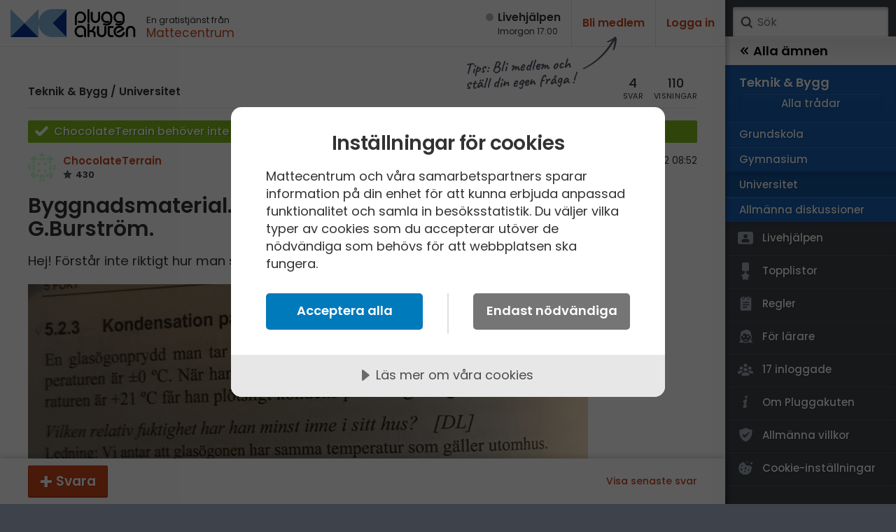

--- FILE ---
content_type: text/html; charset=utf-8
request_url: https://www.pluggakuten.se/trad/byggnadsmaterial-kondensation-pa-glasogon-5-2-3-p-g-burstrom/
body_size: 10097
content:

<!DOCTYPE html>

<html lang="sv" class="responsive pluggakuten">
<head prefix="og: http://ogp.me/ns# fb: http://ogp.me/ns/fb# website: http://ogp.me/ns/website#">
	<meta charset="utf-8">
	<script>
		var tag = document.createElement('meta');
		tag.name = "viewport";

		if (navigator.userAgent.toLowerCase().indexOf("chrome") > -1) {
			tag.content = "width=device-width, initial-scale=1.0";
		} else {
			tag.content = "width=device-width, initial-scale=1.0, maximum-scale=1.0";
		}
		document.getElementsByTagName('head')[0].appendChild(tag);
	</script>
	
	<title>Byggnadsmaterial. Kondensation på glasögon. 5.2.3. P-G.Burström. (Teknik & Bygg/Universitet) – Pluggakuten</title>
	<meta name="description" content="Hej! F&#246;rst&#229;r inte riktigt hur man ska t&#228;nka i f&#246;ljande uppgift:&amp;nbsp;  Jag har skrivit upp f&#246;ljande men f&#246;rst&#229;r inte " />
	<meta property="og:description" content="Hej! F&#246;rst&#229;r inte riktigt hur man ska t&#228;nka i f&#246;ljande uppgift:&amp;nbsp;  Jag har skrivit upp f&#246;ljande men f&#246;rst&#229;r inte " />
	<meta property="og:site_name" content="Pluggakuten" />
	<meta property="og:type" content="article" />
	<meta property="og:image" content="https://www.pluggakuten.se/Themes/Pluggakuten/content/images/share.png?width=1200&amp;height=630" />
	<meta property="og:image:width" content="1200" />
	<meta property="og:image:height" content="630" />
	<meta property="article:author" content="https://www.facebook.com/mattecentrum" />

	<meta property="og:title" content="Byggnadsmaterial. Kondensation på glasögon. 5.2.3. P-G.Burström. (Teknik & Bygg/Universitet) – Pluggakuten" />
	<meta property="og:url" content="https://www.pluggakuten.se/trad/byggnadsmaterial-kondensation-pa-glasogon-5-2-3-p-g-burstrom/" />
	<meta name="twitter:card" content="summary" />
	<meta name="twitter:title" content="Byggnadsmaterial. Kondensation på glasögon. 5.2.3. P-G.Burström. (Teknik & Bygg/Universitet) – Pluggakuten" />
	<meta name="twitter:description" content="Hej! F&#246;rst&#229;r inte riktigt hur man ska t&#228;nka i f&#246;ljande uppgift:&amp;nbsp;  Jag har skrivit upp f&#246;ljande men f&#246;rst&#229;r inte " />

	
    



	

	<script src="https://cdnjs.cloudflare.com/ajax/libs/prism/1.17.1/components/prism-core.min.js" integrity="sha256-Y+Budm2wBEjYjbH0qcJRmLuRBFpXd0VKxl6XhdS4hgA=" crossorigin="anonymous"></script>
	<script src="https://cdnjs.cloudflare.com/ajax/libs/prism/1.17.1/plugins/autoloader/prism-autoloader.min.js" integrity="sha256-ht8ay6ZTPZfuixYB99I5oRpCLsCq7Do2LjEYLwbe+X8=" crossorigin="anonymous"></script>

	<link rel="preconnect" href="https://fonts.googleapis.com">
<link rel="preconnect" href="https://fonts.gstatic.com" crossorigin>
<link href="https://fonts.googleapis.com/css2?family=Caveat:wght@700&family=IBM+Plex+Mono&family=Poppins:ital,wght@0,400;0,500;0,600;1,400;1,600&display=block" rel="stylesheet">
<link type="text/css" rel="stylesheet" href="/Themes/Pluggakuten/Content/Styles/framework.less?v102012" />

<link type="text/css" rel="stylesheet" href="/Scripts/prism/prism.min.css?v102012" />

<link rel="stylesheet" type="text/css" href="/content/cache/combined_Pluggakuten_25938EDBED05A31B3E3510725F0D1259.css" />
	<!--[if lt IE 9]>
		<script src="http://html5shim.googlecode.com/svn/trunk/html5.js"></script>
	<![endif]-->
	<link rel="shortcut icon" href="/Themes/Pluggakuten/content/images/favicon.png?1">
	<link rel="apple-touch-icon" href="/Themes/Pluggakuten/content/images/favicon.png?1">
	<link rel="image_src" href="/Themes/Pluggakuten/content/images/share.png" />

	<script src="https://ajax.googleapis.com/ajax/libs/jquery/2.2.4/jquery.min.js"></script>
	<script type="text/javascript">
		var app_base = '/';
		var largeSpinnerBlockImage = '';  ;
	</script>


	<!-- Google Tag Manager -->
	<script>
				(function (w, d, s, l, i) {
					w[l] = w[l] || []; w[l].push({
					'gtm.start':
				new Date().getTime(), event: 'gtm.js'
				}); var f = d.getElementsByTagName(s)[0],
				j = d.createElement(s), dl = l != 'dataLayer' ? '&l=' + l : ''; j.async = true; j.src =
				'https://www.googletagmanager.com/gtm.js?id=' + i + dl; f.parentNode.insertBefore(j, f);
			})(window, document, 'script', 'dataLayer', 'GTM-W6M7V4Q');</script>
	<!-- End Google Tag Manager -->

	<script src="//cdn.cookietractor.com/cookietractor.js" data-lang="sv-SE" data-id="784b03b8-13d0-4611-9442-bb61e5a60621"></script>

	
    
    <link rel="stylesheet" type="text/css" href="/content/cache/fancybox_A96BE288E3FF8C408FABCCB8C0856656.css" />


</head>
<body class="desktop loggedin-false" data-navigationurl="/api/menu/structure">
	<div id="wrapper">

		<div id="main" class="topic">
			<header id="header" data-timestamp="134137426131576415">
				<div>
					<a href="/" class="logo" accesskey="1" alt="Hem">
						<img src="/themes/pluggakuten/content/images/pluggakuten-logo.svg?2" data-fallbackurl="" alt="Pluggakuten">
						<span>Pluggakuten</span>
					</a>
					<p class="payoff">
						En gratistjänst från <a href="http://www.mattecentrum.se" target="_top">Mattecentrum</a>
					</p>
				</div>

				<div>
					<div id="react_0HNIQLH1L4251"><a href="/live" class="live offline"><span>Live­hjälpen</span><span>Imorgon 17:00</span></a></div>
    



					<div class="user">

							<div class="createprofile"><a href="/members/register/">Bli medlem</a></div>
							<div class="login"><a href="/members/logon/">Logga in</a></div>
					</div>
				</div>

				<a id="menuslider" href="javascript:void(0)">
					<span></span>
					<span>Ämne</span>
				</a>

			</header>
			

<div id="react_0HNIQLH1L4252"></div>
    



			<article id="article">
				







<aside id="becomemember">
    <span>Tips: Bli medlem och <br />ställ din egen fråga&thinsp;!</span>
</aside>
<div class="curtain" data-topic="874b785a-9634-4955-b189-af3200715bbb">
    <div>
        <div class="clearfix topicheader">
            	<nav class="menubreadcrumbs" itemscope="itemscope" itemtype="http://schema.org/BreadcrumbList">
		
		<a itemprop="item" itemscope itemtype="url" href=/amne/teknik/>Teknik & Bygg</a><span> / </span><a itemprop="item" itemscope itemtype="url" href=/amne/teknik/universitet-2/>Universitet</a>
		
	</nav>

            <div class="poststats">
                <div class="answers">
                    <span>4</span>
                    <span>svar</span>
                </div>
                <div class="seen">
                    <span>110</span>
                    <span>visningar</span>
                </div>
            </div>
        </div>


<div class="post clearfix" id="post-9432a0fc-3494-49f0-8f6b-af3200715c2b">
		<div class="solved ">
			<span class="">
				ChocolateTerrain beh&#246;ver inte mer hj&#228;lp
			</span>
			<button type="button" class="removesolutionlink hidden" data-id="9432a0fc-3494-49f0-8f6b-af3200715c2b" title="Avmarkera tråden som löst">Avmarkera</button>
		</div>

	<div class="header clearfix">
<a class="member" href="/profile/chocolateterrain/">
	<img src="https://www.gravatar.com/avatar/92a07341e61df7f503532697c53819fa?s=80&amp;d=identicon&amp;r=PG"/>
	<span class="name">
		ChocolateTerrain
        
	</span>
	<span class="score">
		430


	</span>
</a>

		<div class="timestamp">
			<span class="posted">
				<span>Postad:</span>
                <span title="2022-10-18 08:52:43">
                    18 okt 2022 08:52
                </span>
            </span>

		</div>
	</div>

	<div class="post__content">
		<h1>Byggnadsmaterial. Kondensation på glasögon. 5.2.3. P-G.Burström.</h1>
	
	    <p>Hej! Förstår inte riktigt hur man ska tänka i följande uppgift:&nbsp;</p>
<p><img src="/MemberUploads/6ff67a7a-f469-4f3a-983b-ae070090e160/09e34644-f161-48ec-a151-af32007019a2_20221018-064044853-ios.jpg?width=800&amp;upscale=false" alt=""></p>
<p>Jag har skrivit upp följande men förstår inte riktigt mekanismerna bakom:</p>
<p><img src="/MemberUploads/6ff67a7a-f469-4f3a-983b-ae070090e160/4ddab271-b35a-4c5e-9bf6-af3200705b35_vbma35---uppgifter--28.jpg?width=800&amp;upscale=false" alt=""></p>
<p><math xmlns="http://www.w3.org/1998/Math/MathML"><mi>V</mi><mi>e</mi><mi>t</mi><mo>&#160;</mo><mi>a</mi><mi>t</mi><mi>t</mi><mo>&#160;</mo><mi>&#966;</mi><mo>=</mo><mn>1</mn><mo>&#160;</mo><mi>n</mi><mi>&#228;</mi><mi>r</mi><mo>&#160;</mo><mi>h</mi><mi>a</mi><mi>n</mi><mo>&#160;</mo><mi>g</mi><mi>&#229;</mi><mi>r</mi><mo>&#160;</mo><mi>i</mi><mi>n</mi><mo>&#160;</mo><mi>m</mi><mi>e</mi><mi>d</mi><mo>&#160;</mo><mi>g</mi><mi>l</mi><mi>a</mi><mi>s</mi><mi>&#246;</mi><mi>g</mi><mi>o</mi><mi>n</mi><mi>e</mi><mi>n</mi><mo>&#160;</mo><mi>m</mi><mi>e</mi><mi>n</mi><mo>&#160;</mo><mi>f</mi><mi>&#246;</mi><mi>r</mi><mi>s</mi><mi>&#229;</mi><mi>r</mi><mo>&#160;</mo><mi>i</mi><mi>n</mi><mi>t</mi><mi>e</mi><mo>&#160;</mo><mi>h</mi><mi>u</mi><mi>r</mi><mo>&#160;</mo><mi>j</mi><mi>a</mi><mi>g</mi><mo>&#160;</mo><mi>s</mi><mi>k</mi><mi>a</mi><mi>l</mi><mi>l</mi><mo>&#160;</mo><mi>&#246;</mi><mi>v</mi><mi>e</mi><mi>r</mi><mi>s</mi><mi>&#228;</mi><mi>t</mi><mi>t</mi><mi>a</mi><mo>&#160;</mo><msub><mi>V</mi><mi>s</mi></msub><mo>=</mo><mn>18</mn><mo>,</mo><mn>32</mn><mo>&#160;</mo><mi>o</mi><mi>c</mi><mi>h</mi><mo>&#160;</mo><mi>V</mi><mo>=</mo><mn>4</mn><mo>&#160;</mo><mi>t</mi><mi>i</mi><mi>l</mi><mi>l</mi><mo>&#160;</mo><mi>&#966;</mi><mo>&#8776;</mo><mn>22</mn><mo>%</mo><mspace linebreak="newline"></mspace><mi>N</mi><mi>&#228;</mi><mi>r</mi><mo>&#160;</mo><mi>j</mi><mi>a</mi><mi>g</mi><mo>&#160;</mo><mi>r</mi><mi>e</mi><mi>d</mi><mi>a</mi><mi>n</mi><mo>&#160;</mo><mi>v</mi><mi>e</mi><mi>t</mi><mo>&#160;</mo><mi>a</mi><mi>t</mi><mi>t</mi><mo>&#160;</mo><mi>&#966;</mi><mo>=</mo><mn>1</mn><mo>&#160;</mo><mi>p</mi><mi>&#229;</mi><mo>&#160;</mo><mi>g</mi><mi>l</mi><mi>a</mi><mi>s</mi><mi>&#246;</mi><mi>g</mi><mi>o</mi><mi>n</mi><mi>e</mi><mi>n</mi></math></p>
	</div>
	
    <div class="footer">


            <div class="thumbsupme " data-id="9432a0fc-3494-49f0-8f6b-af3200715c2b" data-votetype="up" data-votetext="Like" data-votedtext="Liked" data-hasvoted="false" style="">
                <span class="count">
                    0
                </span>
            </div>
        <div class="actions">
            <a href="/trad/byggnadsmaterial-kondensation-pa-glasogon-5-2-3-p-g-burstrom/?order=all#post-9432a0fc-3494-49f0-8f6b-af3200715c2b">#1</a>
        </div>


    </div>


</div>


    </div>
</div>
<div class="contents">
    <div id="newpostmarker" class="infinite-container">


<div id="post-e6296ecf-8ea5-4d44-817d-af320082ff19" class="post clearfix infinite-item ">
	<div class="header clearfix">

<a class="member" href="/profile/curtj/">
	<img src="https://www.gravatar.com/avatar/8c205ccb354198a1d0152bc1c58839fd?s=80&amp;d=identicon&amp;r=PG"/>
	<span class="name">
		CurtJ
        
	</span>
	<span class="score">
		1264


	</span>
</a>

		<div class="timestamp">
			<span class="posted">
				<span>Postad:</span>
				<span title="2022-10-18 09:56:56">
					18 okt 2022 09:56
				</span>
			</span>

		</div>
	</div>

	<div class="post__content">
		<p>Jag vet inte heller var siffrorna kommer men ni kanske har någon tabell att ta värdena ifrån. Jag skulle använda ett mollierdiagram där du kan pricka in tillståndet (kalla det 1) på glasögonen där kondensationen sker. Där är t=0 och phi=1.0. Sen går man rakt uppåt (inget fukttillskott, x=konstant) till temperaturen t=21 (tillstånd 2) och kan läsa av den relativa fuktigheten. Obs att processen i verkligheten går åt andra hållet från 2 till 1.</p>
	</div>
	<div class="footer clearfix">
			<div class="thumbsupme " data-id="e6296ecf-8ea5-4d44-817d-af320082ff19" data-votetype="up" data-votetext="Like" data-votedtext="Liked" data-hasvoted="false" style="">
				<span class="count">
					0
				</span>
			</div>
		<div class="actions">
			<a href="/trad/byggnadsmaterial-kondensation-pa-glasogon-5-2-3-p-g-burstrom/?order=all#post-e6296ecf-8ea5-4d44-817d-af320082ff19">#2</a>
		</div>
	</div>
</div>



<div id="post-f094ae41-f416-4a81-9c7a-af32009a6fb6" class="post clearfix infinite-item ">
	<div class="header clearfix">

<a class="member" href="/profile/chocolateterrain/">
	<img src="https://www.gravatar.com/avatar/92a07341e61df7f503532697c53819fa?s=80&amp;d=identicon&amp;r=PG"/>
	<span class="name">
		ChocolateTerrain
        
	</span>
	<span class="score">
		430


	</span>
</a>

		<div class="timestamp">
			<span class="posted">
				<span>Postad:</span>
				<span title="2022-10-18 11:22:17">
					18 okt 2022 11:22
				</span>
			</span>

		</div>
	</div>

	<div class="post__content">
		<blockquote><span class="name">CurtJ skrev:</span>
<p>Jag vet inte heller var siffrorna kommer men ni kanske har någon tabell att ta värdena ifrån. Jag skulle använda ett mollierdiagram där du kan pricka in tillståndet (kalla det 1) på glasögonen där kondensationen sker. Där är t=0 och phi=1.0. Sen går man rakt uppåt (inget fukttillskott, x=konstant) till temperaturen t=21 (tillstånd 2) och kan läsa av den relativa fuktigheten. Obs att processen i verkligheten går åt andra hållet från 2 till 1.</p>
</blockquote>
<p>Vi har en tabell, det är där v och Vs kommer ifrån. Vi har tyvärr inget mollierdiagram i boken, men antar att du menar såhär?&nbsp;<br><img src="/MemberUploads/6ff67a7a-f469-4f3a-983b-ae070090e160/a0dea7c4-cd43-4289-a587-af32009a6790_c5375f8c-c02e-4af9-91e7-eaba678a9ce2.jpg?width=800&amp;upscale=false" alt=""></p>
	</div>
	<div class="footer clearfix">
			<div class="thumbsupme " data-id="f094ae41-f416-4a81-9c7a-af32009a6fb6" data-votetype="up" data-votetext="Like" data-votedtext="Liked" data-hasvoted="false" style="">
				<span class="count">
					0
				</span>
			</div>
		<div class="actions">
			<a href="/trad/byggnadsmaterial-kondensation-pa-glasogon-5-2-3-p-g-burstrom/?order=all#post-f094ae41-f416-4a81-9c7a-af32009a6fb6">#3</a>
		</div>
	</div>
</div>



<div id="post-9eae9fc9-520d-4c5e-ae75-af3200fcdea2" class="post clearfix infinite-item ">
	<div class="header clearfix">

<a class="member" href="/profile/curtj/">
	<img src="https://www.gravatar.com/avatar/8c205ccb354198a1d0152bc1c58839fd?s=80&amp;d=identicon&amp;r=PG"/>
	<span class="name">
		CurtJ
        
	</span>
	<span class="score">
		1264


	</span>
</a>

		<div class="timestamp">
			<span class="posted">
				<span>Postad:</span>
				<span title="2022-10-18 17:20:40">
					18 okt 2022 17:20
				</span>
			</span>

		</div>
	</div>

	<div class="post__content">
		<p>Helt rätt. Har ni en tabell så innehåller den förmodligen samma information som mollierediagrammet.</p>
	</div>
	<div class="footer clearfix">
			<div class="thumbsupme " data-id="9eae9fc9-520d-4c5e-ae75-af3200fcdea2" data-votetype="up" data-votetext="Like" data-votedtext="Liked" data-hasvoted="false" style="">
				<span class="count">
					1
				</span>
			</div>
		<div class="actions">
			<a href="/trad/byggnadsmaterial-kondensation-pa-glasogon-5-2-3-p-g-burstrom/?order=all#post-9eae9fc9-520d-4c5e-ae75-af3200fcdea2">#4</a>
		</div>
	</div>
</div>



<div id="post-896e5cbf-f54c-414b-b82f-af39008cccc6" class="post clearfix infinite-item ">
	<div class="header clearfix">

<a class="member" href="/profile/chocolateterrain/">
	<img src="https://www.gravatar.com/avatar/92a07341e61df7f503532697c53819fa?s=80&amp;d=identicon&amp;r=PG"/>
	<span class="name">
		ChocolateTerrain
        
	</span>
	<span class="score">
		430


	</span>
</a>

		<div class="timestamp">
			<span class="posted">
				<span>Postad:</span>
				<span title="2022-10-25 10:32:38">
					25 okt 2022 10:32
				</span>
			</span>

		</div>
	</div>

	<div class="post__content">
		<p><img src="/MemberUploads/6ff67a7a-f469-4f3a-983b-ae070090e160/195fc187-a0ff-4d3c-b8d3-af39008ca8a5_20221025-083114543-ios.jpg?width=800&amp;upscale=false" alt=""></p>
<p>Satt och skåpade på den själv och nu kommit fram med en lösning som är bättre anpassad till kursboken.&nbsp;</p>
	</div>
	<div class="footer clearfix">
			<div class="thumbsupme " data-id="896e5cbf-f54c-414b-b82f-af39008cccc6" data-votetype="up" data-votetext="Like" data-votedtext="Liked" data-hasvoted="false" style="">
				<span class="count">
					0
				</span>
			</div>
		<div class="actions">
			<a href="/trad/byggnadsmaterial-kondensation-pa-glasogon-5-2-3-p-g-burstrom/?order=all#post-896e5cbf-f54c-414b-b82f-af39008cccc6">#5</a>
		</div>
	</div>
</div>


    </div>
</div>


<div class="answerbar editorContainer" data-animateheight="340" data-animatespeed="500" style="height: 0; z-index:3">
        <div>
            <span id="answer-status" style="display: none;" title="Någon skriver ett svar..">
                <span class="typing-indicator">
                    <span></span>
                    <span></span>
                    <span></span>
                </span>
                <span id="answer-status-text">Användare skriver</span>
            </span>
        </div>
        <div class="handle">
            <div></div>
        </div>
        <div>
        </div>

</div>
<div class="answerbar">
    <div>
                <a href="javascript:;" data-foldout="signUp" class="button plus expand-one">Svara</a>
                <p id="signUp" class="nouseralert collapsed">
                    Du behöver <a href="/members/logon/?ReturnUrl=/trad/byggnadsmaterial-kondensation-pa-glasogon-5-2-3-p-g-burstrom/">Logga in</a> eller <a href="/members/register/?ReturnUrl=/trad/byggnadsmaterial-kondensation-pa-glasogon-5-2-3-p-g-burstrom/">Bli medlem</a> först!
                </p>
            <a class="hidden" id="cancelpost" href=" javascript:;" style="bottom: -50px;">Avbryt</a>
            <div class="links">
                                    <a class="showlatest" href="?slug=byggnadsmaterial-kondensation-pa-glasogon-5-2-3-p-g-burstrom&p=1#post-896e5cbf-f54c-414b-b82f-af39008cccc6">Visa senaste svar</a>
            </div>
    </div>
</div>






			</article>
		</div>
		
	

    

<div id="menusite" data-overview="Alla tr&#229;dar">
	<form class="search" action="/search" method="GET">
		<a href="#search" class="submit" onclick="$(this).closest('form').submit()">Sök</a>
		<input accesskey="4" name="term" autocomplete="off" type="text" data-value="" placeholder="S&#246;k" />
	</form>

	<nav class="animated clearfix mp-menu mp-overlap" style="-webkit-transform: translate3d(-100%, 0px, 0px); transform: translate3d(-100%, 0px, 0px);">
		<div class="animated mp-level" data-level="1" style="display: block">
			<ul>


<li class="level start menustartlink" style="background-color: #18abf0">

	<a href="/amne/matematik/" class="arrow right" data-id="9f918b6c-a169-45f7-870a-a59800fb6a37">
		<span>Matematik</span>
		<span></span>
	</a>



	<div class="mp-level" data-level="2" style="">

		<div class="back">
			<a href="/" class="arrow back" data-id="0">
				<span></span>
				<span>Alla &#228;mnen</span>
			</a>
		</div>


		<ul class="classes" style="-webkit-transform: translate3d(-0%, 0px, 0px); transform: translate3d(-0%, 0px, 0px);">
			<li class="group" style="background-color: #18abf0; border-color: #0091D6;">
				<ul class="sections clearfix">

					<li class="overview topoverview ">
						<span>Matematik</span>
						<a href="/amne/matematik/" data-id="9f918b6c-a169-45f7-870a-a59800fb6a37" class="menulink menu link" style="border-color: #0B9EE3;">Alla tr&#229;dar</a>
					</li>
				</ul>
			</li>
		</ul>

	</div>
</li>

<li class="level start menustartlink" style="background-color: #159aed">

	<a href="/amne/fysik/" class="arrow right" data-id="355bc648-b351-4a88-ba02-a5bb0104aa85">
		<span>Fysik</span>
		<span></span>
	</a>



	<div class="mp-level" data-level="2" style="">

		<div class="back">
			<a href="/" class="arrow back" data-id="0">
				<span></span>
				<span>Alla &#228;mnen</span>
			</a>
		</div>


		<ul class="classes" style="-webkit-transform: translate3d(-0%, 0px, 0px); transform: translate3d(-0%, 0px, 0px);">
			<li class="group" style="background-color: #159aed; border-color: #0080D3;">
				<ul class="sections clearfix">

					<li class="overview topoverview ">
						<span>Fysik</span>
						<a href="/amne/fysik/" data-id="355bc648-b351-4a88-ba02-a5bb0104aa85" class="menulink menu link" style="border-color: #088DE0;">Alla tr&#229;dar</a>
					</li>
				</ul>
			</li>
		</ul>

	</div>
</li>

<li class="level start menustartlink" style="background-color: #0e86e8">

	<a href="/amne/kemi/" class="arrow right" data-id="b58731b8-ea20-463a-843b-a5bb0104bb03">
		<span>Kemi</span>
		<span></span>
	</a>



	<div class="mp-level" data-level="2" style="">

		<div class="back">
			<a href="/" class="arrow back" data-id="0">
				<span></span>
				<span>Alla &#228;mnen</span>
			</a>
		</div>


		<ul class="classes" style="-webkit-transform: translate3d(-0%, 0px, 0px); transform: translate3d(-0%, 0px, 0px);">
			<li class="group" style="background-color: #0e86e8; border-color: #006CCE;">
				<ul class="sections clearfix">

					<li class="overview topoverview ">
						<span>Kemi</span>
						<a href="/amne/kemi/" data-id="b58731b8-ea20-463a-843b-a5bb0104bb03" class="menulink menu link" style="border-color: #0179DB;">Alla tr&#229;dar</a>
					</li>
				</ul>
			</li>
		</ul>

	</div>
</li>

<li class="level start menustartlink" style="background-color: #156dd1">

	<a href="/amne/biologi/" class="arrow right" data-id="a37528e5-b5a7-4846-b914-a5bb0104cb7f">
		<span>Biologi</span>
		<span></span>
	</a>



	<div class="mp-level" data-level="2" style="">

		<div class="back">
			<a href="/" class="arrow back" data-id="0">
				<span></span>
				<span>Alla &#228;mnen</span>
			</a>
		</div>


		<ul class="classes" style="-webkit-transform: translate3d(-0%, 0px, 0px); transform: translate3d(-0%, 0px, 0px);">
			<li class="group" style="background-color: #156dd1; border-color: #0053B7;">
				<ul class="sections clearfix">

					<li class="overview topoverview ">
						<span>Biologi</span>
						<a href="/amne/biologi/" data-id="a37528e5-b5a7-4846-b914-a5bb0104cb7f" class="menulink menu link" style="border-color: #0860C4;">Alla tr&#229;dar</a>
					</li>
				</ul>
			</li>
		</ul>

	</div>
</li>

<li class="level start menustartlink" style="background-color: #1760b3">

	<a href="/amne/teknik/" class="arrow right" data-id="9be9f460-af0a-4d22-9b41-a5bb0104dfcf">
		<span>Teknik & Bygg</span>
		<span></span>
	</a>



	<div class="mp-level" data-level="2" style="display:block;">

		<div class="back">
			<a href="/" class="arrow back" data-id="0">
				<span></span>
				<span>Alla &#228;mnen</span>
			</a>
		</div>


		<ul class="classes" style="-webkit-transform: translate3d(-0%, 0px, 0px); transform: translate3d(-0%, 0px, 0px);">
			<li class="group" style="background-color: #1760b3; border-color: #004699;">
				<ul class="sections clearfix">

					<li class="overview topoverview ">
						<span>Teknik & Bygg</span>
						<a href="/amne/teknik/" data-id="9be9f460-af0a-4d22-9b41-a5bb0104dfcf" class="menulink menu link" style="border-color: #0A53A6;">Alla tr&#229;dar</a>
					</li>

<li class="menupagelink" style="border-color: #0A53A6; background-color: #1760b3;">
	<a href="/amne/teknik/grundskola-7/" data-id="e6f78389-72ec-4539-ab2b-a8ba009f50a9" class="link">Grundskola</a>
</li>
<li class="menupagelink" style="border-color: #0A53A6; background-color: #1760b3;">
	<a href="/amne/teknik/gymnasium-4/" data-id="0e06fa90-96c2-4ea4-9646-a8ba009fd2c9" class="link">Gymnasium</a>
</li>
<li class="menupagelink current" style="border-color: #0A53A6; background-color: #1760b3;">
	<a href="/amne/teknik/universitet-2/" data-id="9317c0e4-32e9-4c23-9c96-a8ba00a0202e" class="link">Universitet</a>
</li>
<li class="menupagelink" style="border-color: #0A53A6; background-color: #1760b3;">
	<a href="/amne/teknik/allmanna-diskussioner-11/" data-id="b5d4dcf1-6896-46b7-9a23-a8ba00a06941" class="link">Allmänna diskussioner</a>
</li>				</ul>
			</li>
		</ul>


<nav class="extra">
	<ul>

		<li>
			<a href="/live" data-id="" class="dlink icon live">
				<span></span>
				<span>Livehjälpen</span>
			</a>
		</li>

		<li>
			<a href="/topic/toplist" data-id="" class="dlink icon toplist">
				<span></span>
				<span>Topplistor</span>
			</a>
		</li>
		<li>
			<a href="/Content/rules" data-id="" class="dlink icon rules">
				<span></span>
				<span>Regler</span>
			</a>
		</li>
		<li>
			<a href="/Content/teachers" data-id="" class="dlink icon teacher">
				<span></span>
				<span>För lärare</span>
			</a>
		</li>
		<li>
			<a href="/members/membersonline" data-id="" class="dlink icon loggedin">
				<span></span>
				<span>17 inloggade</span>
			</a>
		</li>
		<li>
			<a href="/Content/about" data-id="" class="dlink icon about">
				<span></span>
				<span>Om Pluggakuten</span>
			</a>
		</li>
        <li>
            <a href="/Content/Cookies" data-id="" class="dlink icon privacy">
                <span></span>
                <span>Allmänna villkor</span>
            </a>
        </li>
        <li>
            <a href="javascript:cookieTractor.openConsentSettings()" data-id="" class="dlink icon cookies noajaxload">
                <span></span>
                <span>Cookie-inställningar</span>
            </a>
        </li>
		
	</ul>

	<nav class="sites">
		<ul>
			<li>
				<a href="https://www.mattecentrum.se/" data-id class="dlink mattecentrum">
					<span class="meta">Mattecentrum</span>
				</a>
			</li>
			<li>
				<a href="https://www.matteboken.se/" data-id class="dlink matteboken">
					<span class="meta">Matteboken</span>
				</a>
			</li>
			<li>
				<a href="https://www.formelsamlingen.se/" data-id class="dlink formelsamlingen">
					<span class="meta">Formelsamlingen</span>
				</a>

			</li>
			<li>
				<a href="https://www.mathplanet.com/" data-id class="dlink mathplanet">
					<span class="meta">Mathplanet</span>
				</a>
			</li>
		</ul>
	</nav>
</nav>

	</div>
</li>

<li class="level start menustartlink" style="background-color: #225799">

	<a href="/amne/programmering/" class="arrow right" data-id="a498c2e4-5f46-4b72-b118-a5a800e3382b">
		<span>Programmering</span>
		<span></span>
	</a>



	<div class="mp-level" data-level="2" style="">

		<div class="back">
			<a href="/" class="arrow back" data-id="0">
				<span></span>
				<span>Alla &#228;mnen</span>
			</a>
		</div>


		<ul class="classes" style="-webkit-transform: translate3d(-0%, 0px, 0px); transform: translate3d(-0%, 0px, 0px);">
			<li class="group" style="background-color: #225799; border-color: #083D7F;">
				<ul class="sections clearfix">

					<li class="overview topoverview ">
						<span>Programmering</span>
						<a href="/amne/programmering/" data-id="a498c2e4-5f46-4b72-b118-a5a800e3382b" class="menulink menu link" style="border-color: #154A8C;">Alla tr&#229;dar</a>
					</li>
				</ul>
			</li>
		</ul>

	</div>
</li>

<li class="level start menustartlink" style="background-color: #23993c">

	<a href="/amne/svenska/" class="arrow right" data-id="90543017-7a0c-4b6d-b39a-a5b40101fc23">
		<span>Svenska</span>
		<span></span>
	</a>



	<div class="mp-level" data-level="2" style="">

		<div class="back">
			<a href="/" class="arrow back" data-id="0">
				<span></span>
				<span>Alla &#228;mnen</span>
			</a>
		</div>


		<ul class="classes" style="-webkit-transform: translate3d(-0%, 0px, 0px); transform: translate3d(-0%, 0px, 0px);">
			<li class="group" style="background-color: #23993c; border-color: #097F22;">
				<ul class="sections clearfix">

					<li class="overview topoverview ">
						<span>Svenska</span>
						<a href="/amne/svenska/" data-id="90543017-7a0c-4b6d-b39a-a5b40101fc23" class="menulink menu link" style="border-color: #168C2F;">Alla tr&#229;dar</a>
					</li>
				</ul>
			</li>
		</ul>

	</div>
</li>

<li class="level start menustartlink" style="background-color: #208d37">

	<a href="/amne/engelska/" class="arrow right" data-id="c3f9d83d-278f-4ac1-9047-a5b4010247f8">
		<span>Engelska</span>
		<span></span>
	</a>



	<div class="mp-level" data-level="2" style="">

		<div class="back">
			<a href="/" class="arrow back" data-id="0">
				<span></span>
				<span>Alla &#228;mnen</span>
			</a>
		</div>


		<ul class="classes" style="-webkit-transform: translate3d(-0%, 0px, 0px); transform: translate3d(-0%, 0px, 0px);">
			<li class="group" style="background-color: #208d37; border-color: #06731D;">
				<ul class="sections clearfix">

					<li class="overview topoverview ">
						<span>Engelska</span>
						<a href="/amne/engelska/" data-id="c3f9d83d-278f-4ac1-9047-a5b4010247f8" class="menulink menu link" style="border-color: #13802A;">Alla tr&#229;dar</a>
					</li>
				</ul>
			</li>
		</ul>

	</div>
</li>

<li class="level start menustartlink" style="background-color: #1b7f30">

	<a href="/amne/fler-sprak/" class="arrow right" data-id="e44dc62e-201e-4208-a019-a5b401026b4d">
		<span>Fler språk</span>
		<span></span>
	</a>



	<div class="mp-level" data-level="2" style="">

		<div class="back">
			<a href="/" class="arrow back" data-id="0">
				<span></span>
				<span>Alla &#228;mnen</span>
			</a>
		</div>


		<ul class="classes" style="-webkit-transform: translate3d(-0%, 0px, 0px); transform: translate3d(-0%, 0px, 0px);">
			<li class="group" style="background-color: #1b7f30; border-color: #016516;">
				<ul class="sections clearfix">

					<li class="overview topoverview ">
						<span>Fler språk</span>
						<a href="/amne/fler-sprak/" data-id="e44dc62e-201e-4208-a019-a5b401026b4d" class="menulink menu link" style="border-color: #0E7223;">Alla tr&#229;dar</a>
					</li>
				</ul>
			</li>
		</ul>

	</div>
</li>

<li class="level start menustartlink" style="background-color: #952474">

	<a href="/amne/samhallsorientering/" class="arrow right" data-id="347ee671-ef2a-4662-a5af-a5b40102cadc">
		<span>Samhällsorientering</span>
		<span></span>
	</a>



	<div class="mp-level" data-level="2" style="">

		<div class="back">
			<a href="/" class="arrow back" data-id="0">
				<span></span>
				<span>Alla &#228;mnen</span>
			</a>
		</div>


		<ul class="classes" style="-webkit-transform: translate3d(-0%, 0px, 0px); transform: translate3d(-0%, 0px, 0px);">
			<li class="group" style="background-color: #952474; border-color: #7B0A5A;">
				<ul class="sections clearfix">

					<li class="overview topoverview ">
						<span>Samhällsorientering</span>
						<a href="/amne/samhallsorientering/" data-id="347ee671-ef2a-4662-a5af-a5b40102cadc" class="menulink menu link" style="border-color: #881767;">Alla tr&#229;dar</a>
					</li>
				</ul>
			</li>
		</ul>

	</div>
</li>

<li class="level start menustartlink" style="background-color: #8b1d6b">

	<a href="/amne/ekonomi/" class="arrow right" data-id="6d640b03-c69c-468c-8023-a5b40102e2f5">
		<span>Ekonomi</span>
		<span></span>
	</a>



	<div class="mp-level" data-level="2" style="">

		<div class="back">
			<a href="/" class="arrow back" data-id="0">
				<span></span>
				<span>Alla &#228;mnen</span>
			</a>
		</div>


		<ul class="classes" style="-webkit-transform: translate3d(-0%, 0px, 0px); transform: translate3d(-0%, 0px, 0px);">
			<li class="group" style="background-color: #8b1d6b; border-color: #710351;">
				<ul class="sections clearfix">

					<li class="overview topoverview ">
						<span>Ekonomi</span>
						<a href="/amne/ekonomi/" data-id="6d640b03-c69c-468c-8023-a5b40102e2f5" class="menulink menu link" style="border-color: #7E105E;">Alla tr&#229;dar</a>
					</li>
				</ul>
			</li>
		</ul>

	</div>
</li>

<li class="level start menustartlink" style="background-color: #8a6b18">

	<a href="/amne/fler-amnen/" class="arrow right" data-id="a4bae369-a403-438b-874a-a5b401031c94">
		<span>Fler ämnen</span>
		<span></span>
	</a>



	<div class="mp-level" data-level="2" style="">

		<div class="back">
			<a href="/" class="arrow back" data-id="0">
				<span></span>
				<span>Alla &#228;mnen</span>
			</a>
		</div>


		<ul class="classes" style="-webkit-transform: translate3d(-0%, 0px, 0px); transform: translate3d(-0%, 0px, 0px);">
			<li class="group" style="background-color: #8a6b18; border-color: #705100;">
				<ul class="sections clearfix">

					<li class="overview topoverview ">
						<span>Fler ämnen</span>
						<a href="/amne/fler-amnen/" data-id="a4bae369-a403-438b-874a-a5b401031c94" class="menulink menu link" style="border-color: #7D5E0B;">Alla tr&#229;dar</a>
					</li>
				</ul>
			</li>
		</ul>

	</div>
</li>

<li class="level start menustartlink" style="background-color: #816415">

	<a href="/amne/ovriga-diskussioner/" class="arrow right" data-id="3b814da0-673c-4a8a-b1fd-a5b4010347c9">
		<span>Övriga diskussioner</span>
		<span></span>
	</a>



	<div class="mp-level" data-level="2" style="">

		<div class="back">
			<a href="/" class="arrow back" data-id="0">
				<span></span>
				<span>Alla &#228;mnen</span>
			</a>
		</div>


		<ul class="classes" style="-webkit-transform: translate3d(-0%, 0px, 0px); transform: translate3d(-0%, 0px, 0px);">
			<li class="group" style="background-color: #816415; border-color: #674A00;">
				<ul class="sections clearfix">

					<li class="overview topoverview ">
						<span>Övriga diskussioner</span>
						<a href="/amne/ovriga-diskussioner/" data-id="3b814da0-673c-4a8a-b1fd-a5b4010347c9" class="menulink menu link" style="border-color: #745708;">Alla tr&#229;dar</a>
					</li>
				</ul>
			</li>
		</ul>

	</div>
</li>			</ul>
		</div>
	</nav>

</div>



		

	</div>
	

<div id="jsquickmessage" style="display: none;">

</div>
	<footer>
		
    

	</footer>
	<div style="z-index: 100;" class="cd-panel from-right" data-confirmationtext="Are you sure you want to close?">
    <header class="cd-panel-header">
        <h6></h6>
        <a href="#" class="cd-panel-close">Close</a>
    </header>
    <div class="cd-panel-container">
        <div class="cd-panel-content">
            <div class="loaderholder">
                <img src="/content/Images/ajaxloader-large.gif" alt="" />
            </div>
        </div>
    </div>
</div>

	<!-- Mathjax-->

    <script> window.MathJax = { MathML: { extensions: ["mml3.js", "content-mathml.js"] } }; </script>
    <script type="text/javascript" async src="https://cdnjs.cloudflare.com/ajax/libs/mathjax/2.7.4/MathJax.js?config=MML_HTMLorMML"></script>

<!--End of mathjax-->


<script>
	var app_base = '/';
	var largeSpinnerBlockImage = ''; 
</script>

<script type="text/javascript" src="/scripts/cache/combined_Pluggakuten_956BD4AE11E5982D8944D5B1DAD95AD4.js"></script>

<script src="/Scripts/jquery.signalR-2.4.3.min.js"></script>
<script src="/signalr/hubs"></script>

    <script src="/Scripts/bundles/default.bundle.js?v=102012"></script>
<script>ReactDOM.hydrate(React.createElement(HeaderCounterMainComponent, {"state":{"routing":{"path":"","totalActiveVolunteers":0,"didMakeClientSideNavigation":false,"nextMeeting":{"dateText":"Imorgon 17:00"},"alert":null},"currentUser":{"userType":"visitor","userName":"","userEmail":null,"volunteerId":0,"showVolunteerMenu":false},"volunteerSettings":{"data":null,"status":"empty"},"translation":null,"liveMeetingEdit":{"data":null,"status":"empty"},"volunteerMyMeetings":{"data":null,"status":"empty"},"allMeetings":{"data":null,"status":"empty"},"notification":{"data":null,"status":"empty"}}}), document.getElementById("react_0HNIQLH1L4251"));
ReactDOM.hydrate(React.createElement(LiveNotificationMainComponent, {"state":{"routing":{"path":"","totalActiveVolunteers":0,"didMakeClientSideNavigation":false,"nextMeeting":{"dateText":"Imorgon 17:00"},"alert":null},"currentUser":{"userType":"visitor","userName":"","userEmail":null,"volunteerId":0,"showVolunteerMenu":false},"volunteerSettings":{"data":null,"status":"empty"},"translation":null,"liveMeetingEdit":{"data":null,"status":"empty"},"volunteerMyMeetings":{"data":null,"status":"empty"},"allMeetings":{"data":null,"status":"empty"},"notification":{"data":null,"status":"empty"}}}), document.getElementById("react_0HNIQLH1L4252"));
</script>

	
	
    <script type="text/javascript" src="/scripts/cache/topic_C4CBB0863A3A3D381D0B65391D51347D.js"></script>
    <script>
		var topicId = '874b785a-9634-4955-b189-af3200715bbb';
    </script>
    



</body>
</html>

--- FILE ---
content_type: application/javascript
request_url: https://www.pluggakuten.se/Scripts/bundles/default.bundle.js?v=102012
body_size: 142002
content:
!function(e){var t={};function n(r){if(t[r])return t[r].exports;var i=t[r]={i:r,l:!1,exports:{}};return e[r].call(i.exports,i,i.exports,n),i.l=!0,i.exports}n.m=e,n.c=t,n.d=function(e,t,r){n.o(e,t)||Object.defineProperty(e,t,{enumerable:!0,get:r})},n.r=function(e){"undefined"!=typeof Symbol&&Symbol.toStringTag&&Object.defineProperty(e,Symbol.toStringTag,{value:"Module"}),Object.defineProperty(e,"__esModule",{value:!0})},n.t=function(e,t){if(1&t&&(e=n(e)),8&t)return e;if(4&t&&"object"==typeof e&&e&&e.__esModule)return e;var r=Object.create(null);if(n.r(r),Object.defineProperty(r,"default",{enumerable:!0,value:e}),2&t&&"string"!=typeof e)for(var i in e)n.d(r,i,function(t){return e[t]}.bind(null,i));return r},n.n=function(e){var t=e&&e.__esModule?function(){return e.default}:function(){return e};return n.d(t,"a",t),t},n.o=function(e,t){return Object.prototype.hasOwnProperty.call(e,t)},n.p="",n(n.s=55)}([function(e,t,n){"use strict";e.exports=n(56)},function(e,t,n){"use strict";function r(){return(r=Object.assign||function(e){for(var t=1;t<arguments.length;t++){var n=arguments[t];for(var r in n)Object.prototype.hasOwnProperty.call(n,r)&&(e[r]=n[r])}return e}).apply(this,arguments)}n.r(t),n.d(t,"default",(function(){return r}))},function(e,t,n){"use strict";n.r(t);var r=n(0),i=n.n(r),o=(n(19),i.a.createContext(null));var a=function(e){e()},u=function(){return a},l={notify:function(){}};var c=function(){function e(e,t){this.store=e,this.parentSub=t,this.unsubscribe=null,this.listeners=l,this.handleChangeWrapper=this.handleChangeWrapper.bind(this)}var t=e.prototype;return t.addNestedSub=function(e){return this.trySubscribe(),this.listeners.subscribe(e)},t.notifyNestedSubs=function(){this.listeners.notify()},t.handleChangeWrapper=function(){this.onStateChange&&this.onStateChange()},t.isSubscribed=function(){return Boolean(this.unsubscribe)},t.trySubscribe=function(){var e,t,n;this.unsubscribe||(this.unsubscribe=this.parentSub?this.parentSub.addNestedSub(this.handleChangeWrapper):this.store.subscribe(this.handleChangeWrapper),this.listeners=(e=u(),t=null,n=null,{clear:function(){t=null,n=null},notify:function(){e((function(){for(var e=t;e;)e.callback(),e=e.next}))},get:function(){for(var e=[],n=t;n;)e.push(n),n=n.next;return e},subscribe:function(e){var r=!0,i=n={callback:e,next:null,prev:n};return i.prev?i.prev.next=i:t=i,function(){r&&null!==t&&(r=!1,i.next?i.next.prev=i.prev:n=i.prev,i.prev?i.prev.next=i.next:t=i.next)}}}))},t.tryUnsubscribe=function(){this.unsubscribe&&(this.unsubscribe(),this.unsubscribe=null,this.listeners.clear(),this.listeners=l)},e}();var s=function(e){var t=e.store,n=e.context,a=e.children,u=Object(r.useMemo)((function(){var e=new c(t);return e.onStateChange=e.notifyNestedSubs,{store:t,subscription:e}}),[t]),l=Object(r.useMemo)((function(){return t.getState()}),[t]);Object(r.useEffect)((function(){var e=u.subscription;return e.trySubscribe(),l!==t.getState()&&e.notifyNestedSubs(),function(){e.tryUnsubscribe(),e.onStateChange=null}}),[u,l]);var s=n||o;return(i.a.createElement(s.Provider,{value:u},a))},f=n(1),d=n(4),p=n(27),h=n.n(p),m=n(32),v="undefined"!=typeof window&&void 0!==window.document&&void 0!==window.document.createElement?r.useLayoutEffect:r.useEffect,y=[],g=[null,null];function b(e,t){var n=e[1];return[t.payload,n+1]}function S(e,t,n){v((function(){return e.apply(void 0,t)}),n)}function w(e,t,n,r,i,o,a){e.current=r,t.current=i,n.current=!1,o.current&&(o.current=null,a())}function E(e,t,n,r,i,o,a,u,l,c){if(e){var s=!1,f=null,d=function(){if(!s){var e,n,d=t.getState();try{e=r(d,i.current)}catch(e){n=e,f=e}n||(f=null),e===o.current?a.current||l():(o.current=e,u.current=e,a.current=!0,c({type:"STORE_UPDATED",payload:{error:n}}))}};n.onStateChange=d,n.trySubscribe(),d();return function(){if(s=!0,n.tryUnsubscribe(),n.onStateChange=null,f)throw f}}}var _=function(){return[null,0]};function x(e,t){void 0===t&&(t={});var n=t,a=n.getDisplayName,u=void 0===a?function(e){return"ConnectAdvanced("+e+")"}:a,l=n.methodName,s=void 0===l?"connectAdvanced":l,p=n.renderCountProp,v=void 0===p?void 0:p,x=n.shouldHandleStateChanges,O=void 0===x||x,k=n.storeKey,P=void 0===k?"store":k,C=(n.withRef,n.forwardRef),T=void 0!==C&&C,M=n.context,I=void 0===M?o:M,j=Object(d.default)(n,["getDisplayName","methodName","renderCountProp","shouldHandleStateChanges","storeKey","withRef","forwardRef","context"]),N=I;return function(t){var n=t.displayName||t.name||"Component",o=u(n),a=Object(f.default)({},j,{getDisplayName:u,methodName:s,renderCountProp:v,shouldHandleStateChanges:O,storeKey:P,displayName:o,wrappedComponentName:n,WrappedComponent:t}),l=j.pure;var p=l?r.useMemo:function(e){return e()};function x(n){var o=Object(r.useMemo)((function(){var e=n.reactReduxForwardedRef,t=Object(d.default)(n,["reactReduxForwardedRef"]);return[n.context,e,t]}),[n]),u=o[0],l=o[1],s=o[2],h=Object(r.useMemo)((function(){return u&&u.Consumer&&Object(m.isContextConsumer)(i.a.createElement(u.Consumer,null))?u:N}),[u,N]),v=Object(r.useContext)(h),x=Boolean(n.store)&&Boolean(n.store.getState)&&Boolean(n.store.dispatch);Boolean(v)&&Boolean(v.store);var k=x?n.store:v.store,P=Object(r.useMemo)((function(){return function(t){return e(t.dispatch,a)}(k)}),[k]),C=Object(r.useMemo)((function(){if(!O)return g;var e=new c(k,x?null:v.subscription),t=e.notifyNestedSubs.bind(e);return[e,t]}),[k,x,v]),T=C[0],M=C[1],I=Object(r.useMemo)((function(){return x?v:Object(f.default)({},v,{subscription:T})}),[x,v,T]),j=Object(r.useReducer)(b,y,_),D=j[0][0],A=j[1];if(D&&D.error)throw D.error;var R=Object(r.useRef)(),L=Object(r.useRef)(s),F=Object(r.useRef)(),U=Object(r.useRef)(!1),V=p((function(){return F.current&&s===L.current?F.current:P(k.getState(),s)}),[k,D,s]);S(w,[L,R,U,s,V,F,M]),S(E,[O,k,T,P,L,R,U,F,M,A],[k,T,P]);var z=Object(r.useMemo)((function(){return i.a.createElement(t,Object(f.default)({},V,{ref:l}))}),[l,t,V]);return Object(r.useMemo)((function(){return O?i.a.createElement(h.Provider,{value:I},z):z}),[h,z,I])}var k=l?i.a.memo(x):x;if(k.WrappedComponent=t,k.displayName=o,T){var C=i.a.forwardRef((function(e,t){return i.a.createElement(k,Object(f.default)({},e,{reactReduxForwardedRef:t}))}));return C.displayName=o,C.WrappedComponent=t,h()(C,t)}return h()(k,t)}}function O(e,t){return e===t?0!==e||0!==t||1/e==1/t:e!=e&&t!=t}function k(e,t){if(O(e,t))return!0;if("object"!=typeof e||null===e||"object"!=typeof t||null===t)return!1;var n=Object.keys(e),r=Object.keys(t);if(n.length!==r.length)return!1;for(var i=0;i<n.length;i++)if(!Object.prototype.hasOwnProperty.call(t,n[i])||!O(e[n[i]],t[n[i]]))return!1;return!0}var P=n(11);function C(e){return function(t,n){var r=e(t,n);function i(){return r}return i.dependsOnOwnProps=!1,i}}function T(e){return null!==e.dependsOnOwnProps&&void 0!==e.dependsOnOwnProps?Boolean(e.dependsOnOwnProps):1!==e.length}function M(e,t){return function(t,n){n.displayName;var r=function(e,t){return r.dependsOnOwnProps?r.mapToProps(e,t):r.mapToProps(e)};return r.dependsOnOwnProps=!0,r.mapToProps=function(t,n){r.mapToProps=e,r.dependsOnOwnProps=T(e);var i=r(t,n);return"function"==typeof i&&(r.mapToProps=i,r.dependsOnOwnProps=T(i),i=r(t,n)),i},r}}var I=[function(e){return"function"==typeof e?M(e):void 0},function(e){return e?void 0:C((function(e){return{dispatch:e}}))},function(e){return e&&"object"==typeof e?C((function(t){return Object(P.bindActionCreators)(e,t)})):void 0}];var j=[function(e){return"function"==typeof e?M(e):void 0},function(e){return e?void 0:C((function(){return{}}))}];function N(e,t,n){return Object(f.default)({},n,e,t)}var D=[function(e){return"function"==typeof e?function(e){return function(t,n){n.displayName;var r,i=n.pure,o=n.areMergedPropsEqual,a=!1;return function(t,n,u){var l=e(t,n,u);return a?i&&o(l,r)||(r=l):(a=!0,r=l),r}}}(e):void 0},function(e){return e?void 0:function(){return N}}];function A(e,t,n,r){return function(i,o){return n(e(i,o),t(r,o),o)}}function R(e,t,n,r,i){var o,a,u,l,c,s=i.areStatesEqual,f=i.areOwnPropsEqual,d=i.areStatePropsEqual,p=!1;function h(i,p){var h,m,v=!f(p,a),y=!s(i,o);return o=i,a=p,v&&y?(u=e(o,a),t.dependsOnOwnProps&&(l=t(r,a)),c=n(u,l,a)):v?(e.dependsOnOwnProps&&(u=e(o,a)),t.dependsOnOwnProps&&(l=t(r,a)),c=n(u,l,a)):y?(h=e(o,a),m=!d(h,u),u=h,m&&(c=n(u,l,a)),c):c}return function(i,s){return p?h(i,s):(u=e(o=i,a=s),l=t(r,a),c=n(u,l,a),p=!0,c)}}function L(e,t){var n=t.initMapStateToProps,r=t.initMapDispatchToProps,i=t.initMergeProps,o=Object(d.default)(t,["initMapStateToProps","initMapDispatchToProps","initMergeProps"]),a=n(e,o),u=r(e,o),l=i(e,o);return(o.pure?R:A)(a,u,l,e,o)}function F(e,t,n){for(var r=t.length-1;r>=0;r--){var i=t[r](e);if(i)return i}return function(t,r){throw new Error("Invalid value of type "+typeof e+" for "+n+" argument when connecting component "+r.wrappedComponentName+".")}}function U(e,t){return e===t}function V(e){var t=void 0===e?{}:e,n=t.connectHOC,r=void 0===n?x:n,i=t.mapStateToPropsFactories,o=void 0===i?j:i,a=t.mapDispatchToPropsFactories,u=void 0===a?I:a,l=t.mergePropsFactories,c=void 0===l?D:l,s=t.selectorFactory,p=void 0===s?L:s;return function(e,t,n,i){void 0===i&&(i={});var a=i,l=a.pure,s=void 0===l||l,h=a.areStatesEqual,m=void 0===h?U:h,v=a.areOwnPropsEqual,y=void 0===v?k:v,g=a.areStatePropsEqual,b=void 0===g?k:g,S=a.areMergedPropsEqual,w=void 0===S?k:S,E=Object(d.default)(a,["pure","areStatesEqual","areOwnPropsEqual","areStatePropsEqual","areMergedPropsEqual"]),_=F(e,o,"mapStateToProps"),x=F(t,u,"mapDispatchToProps"),O=F(n,c,"mergeProps");return r(p,Object(f.default)({methodName:"connect",getDisplayName:function(e){return"Connect("+e+")"},shouldHandleStateChanges:Boolean(e),initMapStateToProps:_,initMapDispatchToProps:x,initMergeProps:O,pure:s,areStatesEqual:m,areOwnPropsEqual:y,areStatePropsEqual:b,areMergedPropsEqual:w},E))}}var z=V();function B(){return Object(r.useContext)(o)}function H(e){void 0===e&&(e=o);var t=e===o?B:function(){return Object(r.useContext)(e)};return function(){return t().store}}var q=H();function W(e){void 0===e&&(e=o);var t=e===o?q:H(e);return function(){return t().dispatch}}var $=W(),K=function(e,t){return e===t};function Q(e){void 0===e&&(e=o);var t=e===o?B:function(){return Object(r.useContext)(e)};return function(e,n){void 0===n&&(n=K);var i=t(),o=function(e,t,n,i){var o,a=Object(r.useReducer)((function(e){return e+1}),0)[1],u=Object(r.useMemo)((function(){return new c(n,i)}),[n,i]),l=Object(r.useRef)(),s=Object(r.useRef)(),f=Object(r.useRef)(),d=Object(r.useRef)(),p=n.getState();try{o=e!==s.current||p!==f.current||l.current?e(p):d.current}catch(e){throw l.current&&(e.message+="\nThe error may be correlated with this previous error:\n"+l.current.stack+"\n\n"),e}return v((function(){s.current=e,f.current=p,d.current=o,l.current=void 0})),v((function(){function e(){try{var e=s.current(n.getState());if(t(e,d.current))return;d.current=e}catch(e){l.current=e}a()}return u.onStateChange=e,u.trySubscribe(),e(),function(){return u.tryUnsubscribe()}}),[n,u]),o}(e,n,i.store,i.subscription);return Object(r.useDebugValue)(o),o}}var G,X=Q(),Y=n(36);n.d(t,"Provider",(function(){return s})),n.d(t,"connectAdvanced",(function(){return x})),n.d(t,"ReactReduxContext",(function(){return o})),n.d(t,"connect",(function(){return z})),n.d(t,"batch",(function(){return Y.unstable_batchedUpdates})),n.d(t,"useDispatch",(function(){return $})),n.d(t,"createDispatchHook",(function(){return W})),n.d(t,"useSelector",(function(){return X})),n.d(t,"createSelectorHook",(function(){return Q})),n.d(t,"useStore",(function(){return q})),n.d(t,"createStoreHook",(function(){return H})),n.d(t,"shallowEqual",(function(){return k})),G=Y.unstable_batchedUpdates,a=G},function(e,t,n){"use strict";n.r(t),n.d(t,"MemoryRouter",(function(){return g})),n.d(t,"Prompt",(function(){return S})),n.d(t,"Redirect",(function(){return O})),n.d(t,"Route",(function(){return M})),n.d(t,"Router",(function(){return y})),n.d(t,"StaticRouter",(function(){return R})),n.d(t,"Switch",(function(){return L})),n.d(t,"__HistoryContext",(function(){return m})),n.d(t,"__RouterContext",(function(){return v})),n.d(t,"generatePath",(function(){return x})),n.d(t,"matchPath",(function(){return T})),n.d(t,"useHistory",(function(){return V})),n.d(t,"useLocation",(function(){return z})),n.d(t,"useParams",(function(){return B})),n.d(t,"useRouteMatch",(function(){return H})),n.d(t,"withRouter",(function(){return F}));var r=n(7),i=n(0),o=n.n(i),a=(n(19),n(9)),u=n(38),l=n(8),c=n(1),s=n(39),f=n.n(s),d=(n(32),n(4)),p=n(27),h=n.n(p),m=function(e){var t=Object(u.default)();return t.displayName=e,t}("Router-History"),v=function(e){var t=Object(u.default)();return t.displayName=e,t}("Router"),y=function(e){function t(t){var n;return(n=e.call(this,t)||this).state={location:t.history.location},n._isMounted=!1,n._pendingLocation=null,t.staticContext||(n.unlisten=t.history.listen((function(e){n._isMounted?n.setState({location:e}):n._pendingLocation=e}))),n}Object(r.default)(t,e),t.computeRootMatch=function(e){return{path:"/",url:"/",params:{},isExact:"/"===e}};var n=t.prototype;return n.componentDidMount=function(){this._isMounted=!0,this._pendingLocation&&this.setState({location:this._pendingLocation})},n.componentWillUnmount=function(){this.unlisten&&this.unlisten()},n.render=function(){return o.a.createElement(v.Provider,{value:{history:this.props.history,location:this.state.location,match:t.computeRootMatch(this.state.location.pathname),staticContext:this.props.staticContext}},o.a.createElement(m.Provider,{children:this.props.children||null,value:this.props.history}))},t}(o.a.Component);var g=function(e){function t(){for(var t,n=arguments.length,r=new Array(n),i=0;i<n;i++)r[i]=arguments[i];return(t=e.call.apply(e,[this].concat(r))||this).history=Object(a.createMemoryHistory)(t.props),t}return Object(r.default)(t,e),t.prototype.render=function(){return o.a.createElement(y,{history:this.history,children:this.props.children})},t}(o.a.Component);var b=function(e){function t(){return e.apply(this,arguments)||this}Object(r.default)(t,e);var n=t.prototype;return n.componentDidMount=function(){this.props.onMount&&this.props.onMount.call(this,this)},n.componentDidUpdate=function(e){this.props.onUpdate&&this.props.onUpdate.call(this,this,e)},n.componentWillUnmount=function(){this.props.onUnmount&&this.props.onUnmount.call(this,this)},n.render=function(){return null},t}(o.a.Component);function S(e){var t=e.message,n=e.when,r=void 0===n||n;return o.a.createElement(v.Consumer,null,(function(e){if(e||Object(l.default)(!1),!r||e.staticContext)return null;var n=e.history.block;return o.a.createElement(b,{onMount:function(e){e.release=n(t)},onUpdate:function(e,r){r.message!==t&&(e.release(),e.release=n(t))},onUnmount:function(e){e.release()},message:t})}))}var w={},E=1e4,_=0;function x(e,t){return void 0===e&&(e="/"),void 0===t&&(t={}),"/"===e?e:function(e){if(w[e])return w[e];var t=f.a.compile(e);return _<E&&(w[e]=t,_++),t}(e)(t,{pretty:!0})}function O(e){var t=e.computedMatch,n=e.to,r=e.push,i=void 0!==r&&r;return o.a.createElement(v.Consumer,null,(function(e){e||Object(l.default)(!1);var r=e.history,u=e.staticContext,s=i?r.push:r.replace,f=Object(a.createLocation)(t?"string"==typeof n?x(n,t.params):Object(c.default)({},n,{pathname:x(n.pathname,t.params)}):n);return u?(s(f),null):o.a.createElement(b,{onMount:function(){s(f)},onUpdate:function(e,t){var n=Object(a.createLocation)(t.to);Object(a.locationsAreEqual)(n,Object(c.default)({},f,{key:n.key}))||s(f)},to:n})}))}var k={},P=1e4,C=0;function T(e,t){void 0===t&&(t={}),("string"==typeof t||Array.isArray(t))&&(t={path:t});var n=t,r=n.path,i=n.exact,o=void 0!==i&&i,a=n.strict,u=void 0!==a&&a,l=n.sensitive,c=void 0!==l&&l;return[].concat(r).reduce((function(t,n){if(!n&&""!==n)return null;if(t)return t;var r=function(e,t){var n=""+t.end+t.strict+t.sensitive,r=k[n]||(k[n]={});if(r[e])return r[e];var i=[],o={regexp:f()(e,i,t),keys:i};return C<P&&(r[e]=o,C++),o}(n,{end:o,strict:u,sensitive:c}),i=r.regexp,a=r.keys,l=i.exec(e);if(!l)return null;var s=l[0],d=l.slice(1),p=e===s;return o&&!p?null:{path:n,url:"/"===n&&""===s?"/":s,isExact:p,params:a.reduce((function(e,t,n){return e[t.name]=d[n],e}),{})}}),null)}var M=function(e){function t(){return e.apply(this,arguments)||this}return Object(r.default)(t,e),t.prototype.render=function(){var e=this;return o.a.createElement(v.Consumer,null,(function(t){t||Object(l.default)(!1);var n=e.props.location||t.location,r=e.props.computedMatch?e.props.computedMatch:e.props.path?T(n.pathname,e.props):t.match,i=Object(c.default)({},t,{location:n,match:r}),a=e.props,u=a.children,s=a.component,f=a.render;return Array.isArray(u)&&0===u.length&&(u=null),o.a.createElement(v.Provider,{value:i},i.match?u?"function"==typeof u?u(i):u:s?o.a.createElement(s,i):f?f(i):null:"function"==typeof u?u(i):null)}))},t}(o.a.Component);function I(e){return"/"===e.charAt(0)?e:"/"+e}function j(e,t){if(!e)return t;var n=I(e);return 0!==t.pathname.indexOf(n)?t:Object(c.default)({},t,{pathname:t.pathname.substr(n.length)})}function N(e){return"string"==typeof e?e:Object(a.createPath)(e)}function D(e){return function(){Object(l.default)(!1)}}function A(){}var R=function(e){function t(){for(var t,n=arguments.length,r=new Array(n),i=0;i<n;i++)r[i]=arguments[i];return(t=e.call.apply(e,[this].concat(r))||this).handlePush=function(e){return t.navigateTo(e,"PUSH")},t.handleReplace=function(e){return t.navigateTo(e,"REPLACE")},t.handleListen=function(){return A},t.handleBlock=function(){return A},t}Object(r.default)(t,e);var n=t.prototype;return n.navigateTo=function(e,t){var n=this.props,r=n.basename,i=void 0===r?"":r,o=n.context,u=void 0===o?{}:o;u.action=t,u.location=function(e,t){return e?Object(c.default)({},t,{pathname:I(e)+t.pathname}):t}(i,Object(a.createLocation)(e)),u.url=N(u.location)},n.render=function(){var e=this.props,t=e.basename,n=void 0===t?"":t,r=e.context,i=void 0===r?{}:r,u=e.location,l=void 0===u?"/":u,s=Object(d.default)(e,["basename","context","location"]),f={createHref:function(e){return I(n+N(e))},action:"POP",location:j(n,Object(a.createLocation)(l)),push:this.handlePush,replace:this.handleReplace,go:D(),goBack:D(),goForward:D(),listen:this.handleListen,block:this.handleBlock};return o.a.createElement(y,Object(c.default)({},s,{history:f,staticContext:i}))},t}(o.a.Component);var L=function(e){function t(){return e.apply(this,arguments)||this}return Object(r.default)(t,e),t.prototype.render=function(){var e=this;return o.a.createElement(v.Consumer,null,(function(t){t||Object(l.default)(!1);var n,r,i=e.props.location||t.location;return o.a.Children.forEach(e.props.children,(function(e){if(null==r&&o.a.isValidElement(e)){n=e;var a=e.props.path||e.props.from;r=a?T(i.pathname,Object(c.default)({},e.props,{path:a})):t.match}})),r?o.a.cloneElement(n,{location:i,computedMatch:r}):null}))},t}(o.a.Component);function F(e){var t="withRouter("+(e.displayName||e.name)+")",n=function(t){var n=t.wrappedComponentRef,r=Object(d.default)(t,["wrappedComponentRef"]);return o.a.createElement(v.Consumer,null,(function(t){return t||Object(l.default)(!1),o.a.createElement(e,Object(c.default)({},r,t,{ref:n}))}))};return n.displayName=t,n.WrappedComponent=e,h()(n,e)}var U=o.a.useContext;function V(){return U(m)}function z(){return U(v).location}function B(){var e=U(v).match;return e?e.params:{}}function H(e){var t=z(),n=U(v).match;return e?T(t.pathname,e):n}},function(e,t,n){"use strict";function r(e,t){if(null==e)return{};var n,r,i={},o=Object.keys(e);for(r=0;r<o.length;r++)n=o[r],t.indexOf(n)>=0||(i[n]=e[n]);return i}n.r(t),n.d(t,"default",(function(){return r}))},function(e,t,n){"use strict";Object.defineProperty(t,"__esModule",{value:!0}),t.HubNotificationsCounterUpdateTypes=t.UserType=t.AsyncStateStatus=t.NotificationType=t.EventType=t.LiveMeetingParticipantState=t.LiveDropInState=t.LiveDropInMeetingState=t.LiveMeetingState=void 0,function(e){e.Scheduled="scheduled",e.StartingSoon="startingSoon",e.Started="started",e.Closed="closed",e.ClosedAndReported="closedAndReported",e.Canceled="canceled"}(t.LiveMeetingState||(t.LiveMeetingState={})),function(e){e.NotSet="notSet",e.NotifyStudent="notifyStudent",e.RequestSent="requestSent",e.WaitingForStudent="waitingForStudent",e.InProgress="inProgress",e.Finished="finished",e.RequestRejected="requestRejected",e.Aborted="aborted"}(t.LiveDropInMeetingState||(t.LiveDropInMeetingState={})),function(e){e.Open="open",e.Busy="busy",e.Closed="closed",e.ClosedAndReported="closedAndReported"}(t.LiveDropInState||(t.LiveDropInState={})),function(e){e.NotSet="notSet",e.NotifyMe="notifyMe",e.Notified="notified",e.Joined="joined"}(t.LiveMeetingParticipantState||(t.LiveMeetingParticipantState={})),function(e){e.Unknown="unknown",e.LiveMeeting="liveMeeting",e.DropIn="dropIn"}(t.EventType||(t.EventType={})),function(e){e.Generic="generic",e.DropIn="dropin"}(t.NotificationType||(t.NotificationType={})),function(e){e.Empty="empty",e.Loading="loading",e.Finished="finished",e.Error="error"}(t.AsyncStateStatus||(t.AsyncStateStatus={})),function(e){e.Visitor="visitor",e.Student="student",e.Volunteer="volunteer"}(t.UserType||(t.UserType={})),function(e){e.PrivateMessageCreated="PrivateMessageCreated",e.PrivateMessageRead="PrivateMessageRead",e.CategoryTopicCreated="CategoryTopicCreated",e.CategoryTopicShownInList="CategoryTopicShownInList",e.TopicPostCreated="TopicPostCreated",e.TopicPostShown="TopicPostShown"}(t.HubNotificationsCounterUpdateTypes||(t.HubNotificationsCounterUpdateTypes={}))},function(e,t,n){"use strict";var r=n(41),i=Object.prototype.toString;function o(e){return"[object Array]"===i.call(e)}function a(e){return void 0===e}function u(e){return null!==e&&"object"==typeof e}function l(e){if("[object Object]"!==i.call(e))return!1;var t=Object.getPrototypeOf(e);return null===t||t===Object.prototype}function c(e){return"[object Function]"===i.call(e)}function s(e,t){if(null!=e)if("object"!=typeof e&&(e=[e]),o(e))for(var n=0,r=e.length;n<r;n++)t.call(null,e[n],n,e);else for(var i in e)Object.prototype.hasOwnProperty.call(e,i)&&t.call(null,e[i],i,e)}e.exports={isArray:o,isArrayBuffer:function(e){return"[object ArrayBuffer]"===i.call(e)},isBuffer:function(e){return null!==e&&!a(e)&&null!==e.constructor&&!a(e.constructor)&&"function"==typeof e.constructor.isBuffer&&e.constructor.isBuffer(e)},isFormData:function(e){return"undefined"!=typeof FormData&&e instanceof FormData},isArrayBufferView:function(e){return"undefined"!=typeof ArrayBuffer&&ArrayBuffer.isView?ArrayBuffer.isView(e):e&&e.buffer&&e.buffer instanceof ArrayBuffer},isString:function(e){return"string"==typeof e},isNumber:function(e){return"number"==typeof e},isObject:u,isPlainObject:l,isUndefined:a,isDate:function(e){return"[object Date]"===i.call(e)},isFile:function(e){return"[object File]"===i.call(e)},isBlob:function(e){return"[object Blob]"===i.call(e)},isFunction:c,isStream:function(e){return u(e)&&c(e.pipe)},isURLSearchParams:function(e){return"undefined"!=typeof URLSearchParams&&e instanceof URLSearchParams},isStandardBrowserEnv:function(){return("undefined"==typeof navigator||"ReactNative"!==navigator.product&&"NativeScript"!==navigator.product&&"NS"!==navigator.product)&&("undefined"!=typeof window&&"undefined"!=typeof document)},forEach:s,merge:function e(){var t={};function n(n,r){l(t[r])&&l(n)?t[r]=e(t[r],n):l(n)?t[r]=e({},n):o(n)?t[r]=n.slice():t[r]=n}for(var r=0,i=arguments.length;r<i;r++)s(arguments[r],n);return t},extend:function(e,t,n){return s(t,(function(t,i){e[i]=n&&"function"==typeof t?r(t,n):t})),e},trim:function(e){return e.replace(/^\s*/,"").replace(/\s*$/,"")},stripBOM:function(e){return 65279===e.charCodeAt(0)&&(e=e.slice(1)),e}}},function(e,t,n){"use strict";function r(e,t){e.prototype=Object.create(t.prototype),e.prototype.constructor=e,e.__proto__=t}n.r(t),n.d(t,"default",(function(){return r}))},function(e,t,n){"use strict";n.r(t);var r=!0,i="Invariant failed";t.default=function(e,t){if(!e){if(r)throw new Error(i);throw new Error(i+": "+(t||""))}}},function(e,t,n){"use strict";n.r(t);var r=n(1);function i(e){return"/"===e.charAt(0)}function o(e,t){for(var n=t,r=n+1,i=e.length;r<i;n+=1,r+=1)e[n]=e[r];e.pop()}var a=function(e,t){void 0===t&&(t="");var n,r=e&&e.split("/")||[],a=t&&t.split("/")||[],u=e&&i(e),l=t&&i(t),c=u||l;if(e&&i(e)?a=r:r.length&&(a.pop(),a=a.concat(r)),!a.length)return"/";if(a.length){var s=a[a.length-1];n="."===s||".."===s||""===s}else n=!1;for(var f=0,d=a.length;d>=0;d--){var p=a[d];"."===p?o(a,d):".."===p?(o(a,d),f++):f&&(o(a,d),f--)}if(!c)for(;f--;f)a.unshift("..");!c||""===a[0]||a[0]&&i(a[0])||a.unshift("");var h=a.join("/");return n&&"/"!==h.substr(-1)&&(h+="/"),h};function u(e){return e.valueOf?e.valueOf():Object.prototype.valueOf.call(e)}var l=function e(t,n){if(t===n)return!0;if(null==t||null==n)return!1;if(Array.isArray(t))return Array.isArray(n)&&t.length===n.length&&t.every((function(t,r){return e(t,n[r])}));if("object"==typeof t||"object"==typeof n){var r=u(t),i=u(n);return r!==t||i!==n?e(r,i):Object.keys(Object.assign({},t,n)).every((function(r){return e(t[r],n[r])}))}return!1},c=n(8);function s(e){return"/"===e.charAt(0)?e:"/"+e}function f(e){return"/"===e.charAt(0)?e.substr(1):e}function d(e,t){return function(e,t){return 0===e.toLowerCase().indexOf(t.toLowerCase())&&-1!=="/?#".indexOf(e.charAt(t.length))}(e,t)?e.substr(t.length):e}function p(e){return"/"===e.charAt(e.length-1)?e.slice(0,-1):e}function h(e){var t=e||"/",n="",r="",i=t.indexOf("#");-1!==i&&(r=t.substr(i),t=t.substr(0,i));var o=t.indexOf("?");return-1!==o&&(n=t.substr(o),t=t.substr(0,o)),{pathname:t,search:"?"===n?"":n,hash:"#"===r?"":r}}function m(e){var t=e.pathname,n=e.search,r=e.hash,i=t||"/";return n&&"?"!==n&&(i+="?"===n.charAt(0)?n:"?"+n),r&&"#"!==r&&(i+="#"===r.charAt(0)?r:"#"+r),i}function v(e,t,n,i){var o;"string"==typeof e?(o=h(e)).state=t:(void 0===(o=Object(r.default)({},e)).pathname&&(o.pathname=""),o.search?"?"!==o.search.charAt(0)&&(o.search="?"+o.search):o.search="",o.hash?"#"!==o.hash.charAt(0)&&(o.hash="#"+o.hash):o.hash="",void 0!==t&&void 0===o.state&&(o.state=t));try{o.pathname=decodeURI(o.pathname)}catch(e){throw e instanceof URIError?new URIError('Pathname "'+o.pathname+'" could not be decoded. This is likely caused by an invalid percent-encoding.'):e}return n&&(o.key=n),i?o.pathname?"/"!==o.pathname.charAt(0)&&(o.pathname=a(o.pathname,i.pathname)):o.pathname=i.pathname:o.pathname||(o.pathname="/"),o}function y(e,t){return e.pathname===t.pathname&&e.search===t.search&&e.hash===t.hash&&e.key===t.key&&l(e.state,t.state)}function g(){var e=null;var t=[];return{setPrompt:function(t){return e=t,function(){e===t&&(e=null)}},confirmTransitionTo:function(t,n,r,i){if(null!=e){var o="function"==typeof e?e(t,n):e;"string"==typeof o?"function"==typeof r?r(o,i):i(!0):i(!1!==o)}else i(!0)},appendListener:function(e){var n=!0;function r(){n&&e.apply(void 0,arguments)}return t.push(r),function(){n=!1,t=t.filter((function(e){return e!==r}))}},notifyListeners:function(){for(var e=arguments.length,n=new Array(e),r=0;r<e;r++)n[r]=arguments[r];t.forEach((function(e){return e.apply(void 0,n)}))}}}n.d(t,"createBrowserHistory",(function(){return x})),n.d(t,"createHashHistory",(function(){return M})),n.d(t,"createMemoryHistory",(function(){return j})),n.d(t,"createLocation",(function(){return v})),n.d(t,"locationsAreEqual",(function(){return y})),n.d(t,"parsePath",(function(){return h})),n.d(t,"createPath",(function(){return m}));var b=!("undefined"==typeof window||!window.document||!window.document.createElement);function S(e,t){t(window.confirm(e))}var w="popstate",E="hashchange";function _(){try{return window.history.state||{}}catch(e){return{}}}function x(e){void 0===e&&(e={}),b||Object(c.default)(!1);var t,n=window.history,i=(-1===(t=window.navigator.userAgent).indexOf("Android 2.")&&-1===t.indexOf("Android 4.0")||-1===t.indexOf("Mobile Safari")||-1!==t.indexOf("Chrome")||-1!==t.indexOf("Windows Phone"))&&window.history&&"pushState"in window.history,o=!(-1===window.navigator.userAgent.indexOf("Trident")),a=e,u=a.forceRefresh,l=void 0!==u&&u,f=a.getUserConfirmation,h=void 0===f?S:f,y=a.keyLength,x=void 0===y?6:y,O=e.basename?p(s(e.basename)):"";function k(e){var t=e||{},n=t.key,r=t.state,i=window.location,o=i.pathname+i.search+i.hash;return O&&(o=d(o,O)),v(o,r,n)}function P(){return Math.random().toString(36).substr(2,x)}var C=g();function T(e){Object(r.default)(z,e),z.length=n.length,C.notifyListeners(z.location,z.action)}function M(e){(function(e){return void 0===e.state&&-1===navigator.userAgent.indexOf("CriOS")})(e)||N(k(e.state))}function I(){N(k(_()))}var j=!1;function N(e){if(j)j=!1,T();else{C.confirmTransitionTo(e,"POP",h,(function(t){t?T({action:"POP",location:e}):function(e){var t=z.location,n=A.indexOf(t.key);-1===n&&(n=0);var r=A.indexOf(e.key);-1===r&&(r=0);var i=n-r;i&&(j=!0,L(i))}(e)}))}}var D=k(_()),A=[D.key];function R(e){return O+m(e)}function L(e){n.go(e)}var F=0;function U(e){1===(F+=e)&&1===e?(window.addEventListener(w,M),o&&window.addEventListener(E,I)):0===F&&(window.removeEventListener(w,M),o&&window.removeEventListener(E,I))}var V=!1;var z={length:n.length,action:"POP",location:D,createHref:R,push:function(e,t){var r=v(e,t,P(),z.location);C.confirmTransitionTo(r,"PUSH",h,(function(e){if(e){var t=R(r),o=r.key,a=r.state;if(i)if(n.pushState({key:o,state:a},null,t),l)window.location.href=t;else{var u=A.indexOf(z.location.key),c=A.slice(0,u+1);c.push(r.key),A=c,T({action:"PUSH",location:r})}else window.location.href=t}}))},replace:function(e,t){var r=v(e,t,P(),z.location);C.confirmTransitionTo(r,"REPLACE",h,(function(e){if(e){var t=R(r),o=r.key,a=r.state;if(i)if(n.replaceState({key:o,state:a},null,t),l)window.location.replace(t);else{var u=A.indexOf(z.location.key);-1!==u&&(A[u]=r.key),T({action:"REPLACE",location:r})}else window.location.replace(t)}}))},go:L,goBack:function(){L(-1)},goForward:function(){L(1)},block:function(e){void 0===e&&(e=!1);var t=C.setPrompt(e);return V||(U(1),V=!0),function(){return V&&(V=!1,U(-1)),t()}},listen:function(e){var t=C.appendListener(e);return U(1),function(){U(-1),t()}}};return z}var O="hashchange",k={hashbang:{encodePath:function(e){return"!"===e.charAt(0)?e:"!/"+f(e)},decodePath:function(e){return"!"===e.charAt(0)?e.substr(1):e}},noslash:{encodePath:f,decodePath:s},slash:{encodePath:s,decodePath:s}};function P(e){var t=e.indexOf("#");return-1===t?e:e.slice(0,t)}function C(){var e=window.location.href,t=e.indexOf("#");return-1===t?"":e.substring(t+1)}function T(e){window.location.replace(P(window.location.href)+"#"+e)}function M(e){void 0===e&&(e={}),b||Object(c.default)(!1);var t=window.history,n=(window.navigator.userAgent.indexOf("Firefox"),e),i=n.getUserConfirmation,o=void 0===i?S:i,a=n.hashType,u=void 0===a?"slash":a,l=e.basename?p(s(e.basename)):"",f=k[u],h=f.encodePath,y=f.decodePath;function w(){var e=y(C());return l&&(e=d(e,l)),v(e)}var E=g();function _(e){Object(r.default)(V,e),V.length=t.length,E.notifyListeners(V.location,V.action)}var x=!1,M=null;function I(){var e,t,n=C(),r=h(n);if(n!==r)T(r);else{var i=w(),a=V.location;if(!x&&(t=i,(e=a).pathname===t.pathname&&e.search===t.search&&e.hash===t.hash))return;if(M===m(i))return;M=null,function(e){if(x)x=!1,_();else{E.confirmTransitionTo(e,"POP",o,(function(t){t?_({action:"POP",location:e}):function(e){var t=V.location,n=A.lastIndexOf(m(t));-1===n&&(n=0);var r=A.lastIndexOf(m(e));-1===r&&(r=0);var i=n-r;i&&(x=!0,R(i))}(e)}))}}(i)}}var j=C(),N=h(j);j!==N&&T(N);var D=w(),A=[m(D)];function R(e){t.go(e)}var L=0;function F(e){1===(L+=e)&&1===e?window.addEventListener(O,I):0===L&&window.removeEventListener(O,I)}var U=!1;var V={length:t.length,action:"POP",location:D,createHref:function(e){var t=document.querySelector("base"),n="";return t&&t.getAttribute("href")&&(n=P(window.location.href)),n+"#"+h(l+m(e))},push:function(e,t){var n=v(e,void 0,void 0,V.location);E.confirmTransitionTo(n,"PUSH",o,(function(e){if(e){var t=m(n),r=h(l+t);if(C()!==r){M=t,function(e){window.location.hash=e}(r);var i=A.lastIndexOf(m(V.location)),o=A.slice(0,i+1);o.push(t),A=o,_({action:"PUSH",location:n})}else _()}}))},replace:function(e,t){var n=v(e,void 0,void 0,V.location);E.confirmTransitionTo(n,"REPLACE",o,(function(e){if(e){var t=m(n),r=h(l+t);C()!==r&&(M=t,T(r));var i=A.indexOf(m(V.location));-1!==i&&(A[i]=t),_({action:"REPLACE",location:n})}}))},go:R,goBack:function(){R(-1)},goForward:function(){R(1)},block:function(e){void 0===e&&(e=!1);var t=E.setPrompt(e);return U||(F(1),U=!0),function(){return U&&(U=!1,F(-1)),t()}},listen:function(e){var t=E.appendListener(e);return F(1),function(){F(-1),t()}}};return V}function I(e,t,n){return Math.min(Math.max(e,t),n)}function j(e){void 0===e&&(e={});var t=e,n=t.getUserConfirmation,i=t.initialEntries,o=void 0===i?["/"]:i,a=t.initialIndex,u=void 0===a?0:a,l=t.keyLength,c=void 0===l?6:l,s=g();function f(e){Object(r.default)(S,e),S.length=S.entries.length,s.notifyListeners(S.location,S.action)}function d(){return Math.random().toString(36).substr(2,c)}var p=I(u,0,o.length-1),h=o.map((function(e){return v(e,void 0,"string"==typeof e?d():e.key||d())})),y=m;function b(e){var t=I(S.index+e,0,S.entries.length-1),r=S.entries[t];s.confirmTransitionTo(r,"POP",n,(function(e){e?f({action:"POP",location:r,index:t}):f()}))}var S={length:h.length,action:"POP",location:h[p],index:p,entries:h,createHref:y,push:function(e,t){var r=v(e,t,d(),S.location);s.confirmTransitionTo(r,"PUSH",n,(function(e){if(e){var t=S.index+1,n=S.entries.slice(0);n.length>t?n.splice(t,n.length-t,r):n.push(r),f({action:"PUSH",location:r,index:t,entries:n})}}))},replace:function(e,t){var r=v(e,t,d(),S.location);s.confirmTransitionTo(r,"REPLACE",n,(function(e){e&&(S.entries[S.index]=r,f({action:"REPLACE",location:r}))}))},go:b,goBack:function(){b(-1)},goForward:function(){b(1)},canGo:function(e){var t=S.index+e;return t>=0&&t<S.entries.length},block:function(e){return void 0===e&&(e=!1),s.setPrompt(e)},listen:function(e){return s.appendListener(e)}};return S}},function(e,t,n){"use strict";var r=this&&this.__importDefault||function(e){return e&&e.__esModule?e:{default:e}};Object.defineProperty(t,"__esModule",{value:!0}),t.ApiService=void 0;var i=r(n(68)),o=n(20),a=r(n(13)),u=function(){function e(){}return e.prototype.execute=function(e){var t=this;return new Promise((function(n,r){i.default.post("/api/Action/Execute",e,{}).then((function(e){var t=e.data.payload;n(t)})).catch((function(e){if(500==e.response.status){var n=t.parseErrorData(e.response.data),i={type:"error",message:n=n&&""!=n?"Fel: "+n:"Ett fel uppstod.",showError:!0};a.default.dispatch(o.alertSet(i))}if(403==e.response.status&&e.response.data&&e.response.data.message){i={type:"error",message:e.response.data.message,showError:!0};a.default.dispatch(o.alertSet(i))}if(400==e.response.status&&e.response.data&&e.response.data.message&&!e.response.data.errors){i={type:"error",message:e.response.data.message,showError:!0};a.default.dispatch(o.alertSet(i))}r(e.response)}))}))},e.prototype.parseErrorData=function(e){return e.innerException?e.innerException.exceptionMessage:""},e}();t.ApiService=new u},function(e,t,n){"use strict";n.r(t),n.d(t,"__DO_NOT_USE__ActionTypes",(function(){return o})),n.d(t,"applyMiddleware",(function(){return v})),n.d(t,"bindActionCreators",(function(){return f})),n.d(t,"combineReducers",(function(){return c})),n.d(t,"compose",(function(){return m})),n.d(t,"createStore",(function(){return u}));var r=n(37),i=function(){return Math.random().toString(36).substring(7).split("").join(".")},o={INIT:"@@redux/INIT"+i(),REPLACE:"@@redux/REPLACE"+i(),PROBE_UNKNOWN_ACTION:function(){return"@@redux/PROBE_UNKNOWN_ACTION"+i()}};function a(e){if("object"!=typeof e||null===e)return!1;for(var t=e;null!==Object.getPrototypeOf(t);)t=Object.getPrototypeOf(t);return Object.getPrototypeOf(e)===t}function u(e,t,n){var i;if("function"==typeof t&&"function"==typeof n||"function"==typeof n&&"function"==typeof arguments[3])throw new Error("It looks like you are passing several store enhancers to createStore(). This is not supported. Instead, compose them together to a single function.");if("function"==typeof t&&void 0===n&&(n=t,t=void 0),void 0!==n){if("function"!=typeof n)throw new Error("Expected the enhancer to be a function.");return n(u)(e,t)}if("function"!=typeof e)throw new Error("Expected the reducer to be a function.");var l=e,c=t,s=[],f=s,d=!1;function p(){f===s&&(f=s.slice())}function h(){if(d)throw new Error("You may not call store.getState() while the reducer is executing. The reducer has already received the state as an argument. Pass it down from the top reducer instead of reading it from the store.");return c}function m(e){if("function"!=typeof e)throw new Error("Expected the listener to be a function.");if(d)throw new Error("You may not call store.subscribe() while the reducer is executing. If you would like to be notified after the store has been updated, subscribe from a component and invoke store.getState() in the callback to access the latest state. See https://redux.js.org/api-reference/store#subscribelistener for more details.");var t=!0;return p(),f.push(e),function(){if(t){if(d)throw new Error("You may not unsubscribe from a store listener while the reducer is executing. See https://redux.js.org/api-reference/store#subscribelistener for more details.");t=!1,p();var n=f.indexOf(e);f.splice(n,1),s=null}}}function v(e){if(!a(e))throw new Error("Actions must be plain objects. Use custom middleware for async actions.");if(void 0===e.type)throw new Error('Actions may not have an undefined "type" property. Have you misspelled a constant?');if(d)throw new Error("Reducers may not dispatch actions.");try{d=!0,c=l(c,e)}finally{d=!1}for(var t=s=f,n=0;n<t.length;n++){(0,t[n])()}return e}return v({type:o.INIT}),(i={dispatch:v,subscribe:m,getState:h,replaceReducer:function(e){if("function"!=typeof e)throw new Error("Expected the nextReducer to be a function.");l=e,v({type:o.REPLACE})}})[r.default]=function(){var e,t=m;return(e={subscribe:function(e){if("object"!=typeof e||null===e)throw new TypeError("Expected the observer to be an object.");function n(){e.next&&e.next(h())}return n(),{unsubscribe:t(n)}}})[r.default]=function(){return this},e},i}function l(e,t){var n=t&&t.type;return"Given "+(n&&'action "'+String(n)+'"'||"an action")+', reducer "'+e+'" returned undefined. To ignore an action, you must explicitly return the previous state. If you want this reducer to hold no value, you can return null instead of undefined.'}function c(e){for(var t=Object.keys(e),n={},r=0;r<t.length;r++){var i=t[r];0,"function"==typeof e[i]&&(n[i]=e[i])}var a,u=Object.keys(n);try{!function(e){Object.keys(e).forEach((function(t){var n=e[t];if(void 0===n(void 0,{type:o.INIT}))throw new Error('Reducer "'+t+"\" returned undefined during initialization. If the state passed to the reducer is undefined, you must explicitly return the initial state. The initial state may not be undefined. If you don't want to set a value for this reducer, you can use null instead of undefined.");if(void 0===n(void 0,{type:o.PROBE_UNKNOWN_ACTION()}))throw new Error('Reducer "'+t+"\" returned undefined when probed with a random type. Don't try to handle "+o.INIT+' or other actions in "redux/*" namespace. They are considered private. Instead, you must return the current state for any unknown actions, unless it is undefined, in which case you must return the initial state, regardless of the action type. The initial state may not be undefined, but can be null.')}))}(n)}catch(e){a=e}return function(e,t){if(void 0===e&&(e={}),a)throw a;for(var r=!1,i={},o=0;o<u.length;o++){var c=u[o],s=n[c],f=e[c],d=s(f,t);if(void 0===d){var p=l(c,t);throw new Error(p)}i[c]=d,r=r||d!==f}return(r=r||u.length!==Object.keys(e).length)?i:e}}function s(e,t){return function(){return t(e.apply(this,arguments))}}function f(e,t){if("function"==typeof e)return s(e,t);if("object"!=typeof e||null===e)throw new Error("bindActionCreators expected an object or a function, instead received "+(null===e?"null":typeof e)+'. Did you write "import ActionCreators from" instead of "import * as ActionCreators from"?');var n={};for(var r in e){var i=e[r];"function"==typeof i&&(n[r]=s(i,t))}return n}function d(e,t,n){return t in e?Object.defineProperty(e,t,{value:n,enumerable:!0,configurable:!0,writable:!0}):e[t]=n,e}function p(e,t){var n=Object.keys(e);return Object.getOwnPropertySymbols&&n.push.apply(n,Object.getOwnPropertySymbols(e)),t&&(n=n.filter((function(t){return Object.getOwnPropertyDescriptor(e,t).enumerable}))),n}function h(e){for(var t=1;t<arguments.length;t++){var n=null!=arguments[t]?arguments[t]:{};t%2?p(n,!0).forEach((function(t){d(e,t,n[t])})):Object.getOwnPropertyDescriptors?Object.defineProperties(e,Object.getOwnPropertyDescriptors(n)):p(n).forEach((function(t){Object.defineProperty(e,t,Object.getOwnPropertyDescriptor(n,t))}))}return e}function m(){for(var e=arguments.length,t=new Array(e),n=0;n<e;n++)t[n]=arguments[n];return 0===t.length?function(e){return e}:1===t.length?t[0]:t.reduce((function(e,t){return function(){return e(t.apply(void 0,arguments))}}))}function v(){for(var e=arguments.length,t=new Array(e),n=0;n<e;n++)t[n]=arguments[n];return function(e){return function(){var n=e.apply(void 0,arguments),r=function(){throw new Error("Dispatching while constructing your middleware is not allowed. Other middleware would not be applied to this dispatch.")},i={getState:n.getState,dispatch:function(){return r.apply(void 0,arguments)}},o=t.map((function(e){return e(i)}));return h({},n,{dispatch:r=m.apply(void 0,o)(n.dispatch)})}}}},function(e,t,n){"use strict";Object.defineProperty(t,"__esModule",{value:!0}),t.isRunningClientSide=void 0,t.isRunningClientSide=function(){return"undefined"!=typeof window}},function(e,t,n){"use strict";var r=this&&this.__createBinding||(Object.create?function(e,t,n,r){void 0===r&&(r=n),Object.defineProperty(e,r,{enumerable:!0,get:function(){return t[n]}})}:function(e,t,n,r){void 0===r&&(r=n),e[r]=t[n]}),i=this&&this.__setModuleDefault||(Object.create?function(e,t){Object.defineProperty(e,"default",{enumerable:!0,value:t})}:function(e,t){e.default=t}),o=this&&this.__importStar||function(e){if(e&&e.__esModule)return e;var t={};if(null!=e)for(var n in e)"default"!==n&&Object.prototype.hasOwnProperty.call(e,n)&&r(t,e,n);return i(t,e),t};Object.defineProperty(t,"__esModule",{value:!0});var a=n(15),u=n(20),l=o(n(12)),c=n(67),s=n(40),f=n(49),d=n(14),p=n(51),h=n(21),m=n(17),v=new(function(){function e(){this.hasLocalStore=!1}return e.prototype.getOrCreate=function(e){return l.isRunningClientSide()?(0==this.hasLocalStore&&(this.hasLocalStore=!0,this.localStore=this.create(e)),this.localStore):this.create(e)},e.prototype.create=function(e){return a.configureStore({reducer:{routing:u.routingSlice.reducer,currentUser:p.currentUserSlice.reducer,translation:c.translationSlice.reducer,volunteerSettings:s.volunteerSettingsSlice.reducer,liveMeetingEdit:f.liveMeetingEditSlice.reducer,volunteerMyMeetings:d.volunteerMyMeetingsSlice.reducer,allMeetings:h.allMeetingsSlice.reducer,notification:m.notificationSlice.reducer},preloadedState:e})},e.prototype.dispatch=function(e){if(0==this.hasLocalStore)throw"Can't dispatch when store is not initiated.";this.localStore.dispatch(e)},e.prototype.getLocalState=function(){return this.localStore.getState()},e}());t.default=v},function(e,t,n){"use strict";var r,i=this&&this.__awaiter||function(e,t,n,r){return new(n||(n=Promise))((function(i,o){function a(e){try{l(r.next(e))}catch(e){o(e)}}function u(e){try{l(r.throw(e))}catch(e){o(e)}}function l(e){var t;e.done?i(e.value):(t=e.value,t instanceof n?t:new n((function(e){e(t)}))).then(a,u)}l((r=r.apply(e,t||[])).next())}))},o=this&&this.__generator||function(e,t){var n,r,i,o,a={label:0,sent:function(){if(1&i[0])throw i[1];return i[1]},trys:[],ops:[]};return o={next:u(0),throw:u(1),return:u(2)},"function"==typeof Symbol&&(o[Symbol.iterator]=function(){return this}),o;function u(o){return function(u){return function(o){if(n)throw new TypeError("Generator is already executing.");for(;a;)try{if(n=1,r&&(i=2&o[0]?r.return:o[0]?r.throw||((i=r.return)&&i.call(r),0):r.next)&&!(i=i.call(r,o[1])).done)return i;switch(r=0,i&&(o=[2&o[0],i.value]),o[0]){case 0:case 1:i=o;break;case 4:return a.label++,{value:o[1],done:!1};case 5:a.label++,r=o[1],o=[0];continue;case 7:o=a.ops.pop(),a.trys.pop();continue;default:if(!(i=(i=a.trys).length>0&&i[i.length-1])&&(6===o[0]||2===o[0])){a=0;continue}if(3===o[0]&&(!i||o[1]>i[0]&&o[1]<i[3])){a.label=o[1];break}if(6===o[0]&&a.label<i[1]){a.label=i[1],i=o;break}if(i&&a.label<i[2]){a.label=i[2],a.ops.push(o);break}i[2]&&a.ops.pop(),a.trys.pop();continue}o=t.call(e,a)}catch(e){o=[6,e],r=0}finally{n=i=0}if(5&o[0])throw o[1];return{value:o[0]?o[1]:void 0,done:!0}}([o,u])}}},a=this&&this.__importDefault||function(e){return e&&e.__esModule?e:{default:e}};Object.defineProperty(t,"__esModule",{value:!0}),t.updateEventListItem=t.setDropInState=t.setLoading=t.cleanState=t.volunteerMyMeetingsSlice=t.closeDropIn=t.startDropIn=t.cancelMeeting=t.loadMeetings=void 0;var u=n(15),l=n(5),c=n(17),s=n(10),f=a(n(13)),d=n(28),p=n(29);t.loadMeetings=u.createAsyncThunk("volunteerMyMeetingsOverview/loadMeetings",(function(){return i(void 0,void 0,void 0,(function(){var e;return o(this,(function(t){switch(t.label){case 0:return e={alias:"VolunteerMyMeetingsOverview"},[4,s.ApiService.execute(e)];case 1:return[4,t.sent()];case 2:return[2,t.sent()]}}))}))}),{condition:function(e,t){var n=t.getState();return n.volunteerMyMeetings.status===l.AsyncStateStatus.Empty||n.routing.didMakeClientSideNavigation}}),t.cancelMeeting=u.createAsyncThunk("volunteerMyMeetingsOverview/cancelMeeting",(function(e){return i(void 0,void 0,void 0,(function(){var t;return o(this,(function(n){switch(n.label){case 0:return t={alias:"LiveMeetingCancel",meetingId:e},[4,s.ApiService.execute(t)];case 1:return n.sent(),[2,e]}}))}))}),{condition:function(e,t){return!0}}),t.startDropIn=u.createAsyncThunk("volunteerMyMeetingsOverview/startDropIn",(function(e,t){return i(void 0,void 0,void 0,(function(){var e,t;return o(this,(function(n){switch(n.label){case 0:return e={alias:"LiveDropInStart"},[4,s.ApiService.execute(e)];case 1:return t=n.sent(),f.default.dispatch(c.setNotification(t.notification)),[4,t];case 2:return[2,n.sent()]}}))}))}),{condition:function(e,t){return!0}}),t.closeDropIn=u.createAsyncThunk("volunteerMyMeetingsOverview/closeDropIn",(function(e){return i(void 0,void 0,void 0,(function(){var t;return o(this,(function(n){switch(n.label){case 0:return t={alias:"DropInVolunteerClose",liveDropInId:e},[4,s.ApiService.execute(t)];case 1:return n.sent(),[2,e]}}))}))}),{condition:function(e,t){return!0}}),t.volunteerMyMeetingsSlice=u.createSlice({name:"volunteerMyMeetings",initialState:null,reducers:{cleanState:function(e,t){e.status=l.AsyncStateStatus.Empty,e.data=void 0},setLoading:function(e,t){e.status=l.AsyncStateStatus.Loading},setDropInState:function(e,t){var n=e.data.rightNow.filter((function(e){return e.id==t.payload.liveDropInId})).shift();if(n)if(t.payload.closed){var r=e.data.rightNow.indexOf(n);e.data.rightNow.splice(r,1)}else{var i=n;i.liveDropInState=t.payload.liveDropInState,i.statusBox.status=i.liveDropInState==l.LiveDropInState.Open?"free":"busy",i.liveDropInMeetingState!=l.LiveDropInMeetingState.RequestRejected&&(i.liveDropInMeetingState=t.payload.liveDropInMeetingState)}},updateEventListItem:function(e,t){p.EventListsHelper.updateState(e.data,t.payload)}},extraReducers:function(e){e.addCase(t.loadMeetings.pending,(function(e,n){e.status=l.AsyncStateStatus.Empty,setTimeout((function(){f.default.getLocalState().volunteerMyMeetings.status==l.AsyncStateStatus.Empty&&f.default.dispatch(t.setLoading(!0))}),d.Constants.waitTimeBeforeLoader)})),e.addCase(t.loadMeetings.fulfilled,(function(e,t){e.data=t.payload,e.status=l.AsyncStateStatus.Finished})),e.addCase(t.loadMeetings.rejected,(function(e,t){e.status=l.AsyncStateStatus.Error})),e.addCase(t.cancelMeeting.fulfilled,(function(e,t){var n=e.data.upcoming.filter((function(e){return e.id==t.payload})).shift();n&&e.data.upcoming.splice(e.data.upcoming.indexOf(n),1)})),e.addCase(t.startDropIn.fulfilled,(function(e,t){e.data=t.payload.myMeetings,e.status=l.AsyncStateStatus.Finished})),e.addCase(t.closeDropIn.fulfilled,(function(e,t){var n=e.data.rightNow.filter((function(e){return e.id==t.payload})).shift();n&&e.data.rightNow.splice(e.data.rightNow.indexOf(n),1)}))}}),t.cleanState=(r=t.volunteerMyMeetingsSlice.actions).cleanState,t.setLoading=r.setLoading,t.setDropInState=r.setDropInState,t.updateEventListItem=r.updateEventListItem},function(e,t,n){"use strict";function r(e){for(var t=arguments.length,n=Array(t>1?t-1:0),r=1;r<t;r++)n[r-1]=arguments[r];throw Error("[Immer] minified error nr: "+e+(n.length?" "+n.map((function(e){return"'"+e+"'"})).join(","):"")+". Find the full error at: https://bit.ly/3cXEKWf")}function i(e){return!!e&&!!e[K]}function o(e){return!!e&&(function(e){if(!e||"object"!=typeof e)return!1;var t=Object.getPrototypeOf(e);return!t||t===Object.prototype}(e)||Array.isArray(e)||!!e[$]||!!e.constructor[$]||d(e)||p(e))}function a(e,t,n){void 0===n&&(n=!1),0===u(e)?(n?Object.keys:Q)(e).forEach((function(r){n&&"symbol"==typeof r||t(r,e[r],e)})):e.forEach((function(n,r){return t(r,n,e)}))}function u(e){var t=e[K];return t?t.i>3?t.i-4:t.i:Array.isArray(e)?1:d(e)?2:p(e)?3:0}function l(e,t){return 2===u(e)?e.has(t):Object.prototype.hasOwnProperty.call(e,t)}function c(e,t){return 2===u(e)?e.get(t):e[t]}function s(e,t,n){var r=u(e);2===r?e.set(t,n):3===r?(e.delete(t),e.add(n)):e[t]=n}function f(e,t){return e===t?0!==e||1/e==1/t:e!=e&&t!=t}function d(e){return B&&e instanceof Map}function p(e){return H&&e instanceof Set}function h(e){return e.o||e.t}function m(e){if(Array.isArray(e))return Array.prototype.slice.call(e);var t=G(e);delete t[K];for(var n=Q(t),r=0;r<n.length;r++){var i=n[r],o=t[i];!1===o.writable&&(o.writable=!0,o.configurable=!0),(o.get||o.set)&&(t[i]={configurable:!0,writable:!0,enumerable:o.enumerable,value:e[i]})}return Object.create(Object.getPrototypeOf(e),t)}function v(e,t){return void 0===t&&(t=!1),g(e)||i(e)||!o(e)?e:(u(e)>1&&(e.set=e.add=e.clear=e.delete=y),Object.freeze(e),t&&a(e,(function(e,t){return v(t,!0)}),!0),e)}function y(){r(2)}function g(e){return null==e||"object"!=typeof e||Object.isFrozen(e)}function b(e){var t=X[e];return t||r(18,e),t}function S(e,t){X[e]||(X[e]=t)}function w(){return V}function E(e,t){t&&(b("Patches"),e.u=[],e.s=[],e.v=t)}function _(e){x(e),e.p.forEach(k),e.p=null}function x(e){e===V&&(V=e.l)}function O(e){return V={p:[],l:V,h:e,m:!0,_:0}}function k(e){var t=e[K];0===t.i||1===t.i?t.j():t.g=!0}function P(e,t){t._=t.p.length;var n=t.p[0],i=void 0!==e&&e!==n;return t.h.O||b("ES5").S(t,e,i),i?(n[K].P&&(_(t),r(4)),o(e)&&(e=C(t,e),t.l||M(t,e)),t.u&&b("Patches").M(n[K],e,t.u,t.s)):e=C(t,n,[]),_(t),t.u&&t.v(t.u,t.s),e!==W?e:void 0}function C(e,t,n){if(g(t))return t;var r=t[K];if(!r)return a(t,(function(i,o){return T(e,r,t,i,o,n)}),!0),t;if(r.A!==e)return t;if(!r.P)return M(e,r.t,!0),r.t;if(!r.I){r.I=!0,r.A._--;var i=4===r.i||5===r.i?r.o=m(r.k):r.o;a(3===r.i?new Set(i):i,(function(t,o){return T(e,r,i,t,o,n)})),M(e,i,!1),n&&e.u&&b("Patches").R(r,n,e.u,e.s)}return r.o}function T(e,t,n,r,a,u){if(i(a)){var c=C(e,a,u&&t&&3!==t.i&&!l(t.D,r)?u.concat(r):void 0);if(s(n,r,c),!i(c))return;e.m=!1}if(o(a)&&!g(a)){if(!e.h.N&&e._<1)return;C(e,a),t&&t.A.l||M(e,a)}}function M(e,t,n){void 0===n&&(n=!1),e.h.N&&e.m&&v(t,n)}function I(e,t){var n=e[K];return(n?h(n):e)[t]}function j(e,t){if(t in e)for(var n=Object.getPrototypeOf(e);n;){var r=Object.getOwnPropertyDescriptor(n,t);if(r)return r;n=Object.getPrototypeOf(n)}}function N(e){e.P||(e.P=!0,e.l&&N(e.l))}function D(e){e.o||(e.o=m(e.t))}function A(e,t,n){var r=d(t)?b("MapSet").T(t,n):p(t)?b("MapSet").F(t,n):e.O?function(e,t){var n=Array.isArray(e),r={i:n?1:0,A:t?t.A:w(),P:!1,I:!1,D:{},l:t,t:e,k:null,o:null,j:null,C:!1},i=r,o=Y;n&&(i=[r],o=J);var a=Proxy.revocable(i,o),u=a.revoke,l=a.proxy;return r.k=l,r.j=u,l}(t,n):b("ES5").J(t,n);return(n?n.A:w()).p.push(r),r}function R(e){return i(e)||r(22,e),function e(t){if(!o(t))return t;var n,r=t[K],i=u(t);if(r){if(!r.P&&(r.i<4||!b("ES5").K(r)))return r.t;r.I=!0,n=L(t,i),r.I=!1}else n=L(t,i);return a(n,(function(t,i){r&&c(r.t,t)===i||s(n,t,e(i))})),3===i?new Set(n):n}(e)}function L(e,t){switch(t){case 2:return new Map(e);case 3:return Array.from(e)}return m(e)}function F(){function e(e,t){var n=o[e];return n?n.enumerable=t:o[e]=n={configurable:!0,enumerable:t,get:function(){var t=this[K];return Y.get(t,e)},set:function(t){var n=this[K];Y.set(n,e,t)}},n}function t(e){for(var t=e.length-1;t>=0;t--){var i=e[t][K];if(!i.P)switch(i.i){case 5:r(i)&&N(i);break;case 4:n(i)&&N(i)}}}function n(e){for(var t=e.t,n=e.k,r=Q(n),i=r.length-1;i>=0;i--){var o=r[i];if(o!==K){var a=t[o];if(void 0===a&&!l(t,o))return!0;var u=n[o],c=u&&u[K];if(c?c.t!==a:!f(u,a))return!0}}var s=!!t[K];return r.length!==Q(t).length+(s?0:1)}function r(e){var t=e.k;if(t.length!==e.t.length)return!0;var n=Object.getOwnPropertyDescriptor(t,t.length-1);return!(!n||n.get)}var o={};S("ES5",{J:function(t,n){var r=Array.isArray(t),i=function(t,n){if(t){for(var r=Array(n.length),i=0;i<n.length;i++)Object.defineProperty(r,""+i,e(i,!0));return r}var o=G(n);delete o[K];for(var a=Q(o),u=0;u<a.length;u++){var l=a[u];o[l]=e(l,t||!!o[l].enumerable)}return Object.create(Object.getPrototypeOf(n),o)}(r,t),o={i:r?5:4,A:n?n.A:w(),P:!1,I:!1,D:{},l:n,t:t,k:i,o:null,g:!1,C:!1};return Object.defineProperty(i,K,{value:o,writable:!0}),i},S:function(e,n,o){o?i(n)&&n[K].A===e&&t(e.p):(e.u&&function e(t){if(t&&"object"==typeof t){var n=t[K];if(n){var i=n.t,o=n.k,u=n.D,c=n.i;if(4===c)a(o,(function(t){t!==K&&(void 0!==i[t]||l(i,t)?u[t]||e(o[t]):(u[t]=!0,N(n)))})),a(i,(function(e){void 0!==o[e]||l(o,e)||(u[e]=!1,N(n))}));else if(5===c){if(r(n)&&(N(n),u.length=!0),o.length<i.length)for(var s=o.length;s<i.length;s++)u[s]=!1;else for(var f=i.length;f<o.length;f++)u[f]=!0;for(var d=Math.min(o.length,i.length),p=0;p<d;p++)void 0===u[p]&&e(o[p])}}}}(e.p[0]),t(e.p))},K:function(e){return 4===e.i?n(e):r(e)}})}n.r(t);var U,V,z="undefined"!=typeof Symbol&&"symbol"==typeof Symbol("x"),B="undefined"!=typeof Map,H="undefined"!=typeof Set,q="undefined"!=typeof Proxy&&void 0!==Proxy.revocable&&"undefined"!=typeof Reflect,W=z?Symbol.for("immer-nothing"):((U={})["immer-nothing"]=!0,U),$=z?Symbol.for("immer-draftable"):"__$immer_draftable",K=z?Symbol.for("immer-state"):"__$immer_state",Q=("undefined"!=typeof Symbol&&Symbol.iterator,"undefined"!=typeof Reflect&&Reflect.ownKeys?Reflect.ownKeys:void 0!==Object.getOwnPropertySymbols?function(e){return Object.getOwnPropertyNames(e).concat(Object.getOwnPropertySymbols(e))}:Object.getOwnPropertyNames),G=Object.getOwnPropertyDescriptors||function(e){var t={};return Q(e).forEach((function(n){t[n]=Object.getOwnPropertyDescriptor(e,n)})),t},X={},Y={get:function(e,t){if(t===K)return e;var n=h(e);if(!l(n,t))return function(e,t,n){var r,i=j(t,n);return i?"value"in i?i.value:null===(r=i.get)||void 0===r?void 0:r.call(e.k):void 0}(e,n,t);var r=n[t];return e.I||!o(r)?r:r===I(e.t,t)?(D(e),e.o[t]=A(e.A.h,r,e)):r},has:function(e,t){return t in h(e)},ownKeys:function(e){return Reflect.ownKeys(h(e))},set:function(e,t,n){var r=j(h(e),t);if(null==r?void 0:r.set)return r.set.call(e.k,n),!0;if(!e.P){var i=I(h(e),t),o=null==i?void 0:i[K];if(o&&o.t===n)return e.o[t]=n,e.D[t]=!1,!0;if(f(n,i)&&(void 0!==n||l(e.t,t)))return!0;D(e),N(e)}return e.o[t]=n,e.D[t]=!0,!0},deleteProperty:function(e,t){return void 0!==I(e.t,t)||t in e.t?(e.D[t]=!1,D(e),N(e)):delete e.D[t],e.o&&delete e.o[t],!0},getOwnPropertyDescriptor:function(e,t){var n=h(e),r=Reflect.getOwnPropertyDescriptor(n,t);return r?{writable:!0,configurable:1!==e.i||"length"!==t,enumerable:r.enumerable,value:n[t]}:r},defineProperty:function(){r(11)},getPrototypeOf:function(e){return Object.getPrototypeOf(e.t)},setPrototypeOf:function(){r(12)}},J={};a(Y,(function(e,t){J[e]=function(){return arguments[0]=arguments[0][0],t.apply(this,arguments)}})),J.deleteProperty=function(e,t){return Y.deleteProperty.call(this,e[0],t)},J.set=function(e,t,n){return Y.set.call(this,e[0],t,n,e[0])};var Z=new(function(){function e(e){this.O=q,this.N=!0,"boolean"==typeof(null==e?void 0:e.useProxies)&&this.setUseProxies(e.useProxies),"boolean"==typeof(null==e?void 0:e.autoFreeze)&&this.setAutoFreeze(e.autoFreeze),this.produce=this.produce.bind(this),this.produceWithPatches=this.produceWithPatches.bind(this)}var t=e.prototype;return t.produce=function(e,t,n){if("function"==typeof e&&"function"!=typeof t){var i=t;t=e;var a=this;return function(e){var n=this;void 0===e&&(e=i);for(var r=arguments.length,o=Array(r>1?r-1:0),u=1;u<r;u++)o[u-1]=arguments[u];return a.produce(e,(function(e){var r;return(r=t).call.apply(r,[n,e].concat(o))}))}}var u;if("function"!=typeof t&&r(6),void 0!==n&&"function"!=typeof n&&r(7),o(e)){var l=O(this),c=A(this,e,void 0),s=!0;try{u=t(c),s=!1}finally{s?_(l):x(l)}return"undefined"!=typeof Promise&&u instanceof Promise?u.then((function(e){return E(l,n),P(e,l)}),(function(e){throw _(l),e})):(E(l,n),P(u,l))}if(!e||"object"!=typeof e){if((u=t(e))===W)return;return void 0===u&&(u=e),this.N&&v(u,!0),u}r(21,e)},t.produceWithPatches=function(e,t){var n,r,i=this;return"function"==typeof e?function(t){for(var n=arguments.length,r=Array(n>1?n-1:0),o=1;o<n;o++)r[o-1]=arguments[o];return i.produceWithPatches(t,(function(t){return e.apply(void 0,[t].concat(r))}))}:[this.produce(e,t,(function(e,t){n=e,r=t})),n,r]},t.createDraft=function(e){o(e)||r(8),i(e)&&(e=R(e));var t=O(this),n=A(this,e,void 0);return n[K].C=!0,x(t),n},t.finishDraft=function(e,t){var n=(e&&e[K]).A;return E(n,t),P(void 0,n)},t.setAutoFreeze=function(e){this.N=e},t.setUseProxies=function(e){e&&!q&&r(20),this.O=e},t.applyPatches=function(e,t){var n;for(n=t.length-1;n>=0;n--){var r=t[n];if(0===r.path.length&&"replace"===r.op){e=r.value;break}}var o=b("Patches").$;return i(e)?o(e,t):this.produce(e,(function(e){return o(e,t.slice(n+1))}))},e}()),ee=Z.produce,te=(Z.produceWithPatches.bind(Z),Z.setAutoFreeze.bind(Z),Z.setUseProxies.bind(Z),Z.applyPatches.bind(Z),Z.createDraft.bind(Z),Z.finishDraft.bind(Z),ee),ne=n(11);function re(e,t){return e===t}function ie(e,t,n){if(null===t||null===n||t.length!==n.length)return!1;for(var r=t.length,i=0;i<r;i++)if(!e(t[i],n[i]))return!1;return!0}function oe(e){var t=Array.isArray(e[0])?e[0]:e;if(!t.every((function(e){return"function"==typeof e}))){var n=t.map((function(e){return typeof e})).join(", ");throw new Error("Selector creators expect all input-selectors to be functions, instead received the following types: ["+n+"]")}return t}var ae=function(e){for(var t=arguments.length,n=Array(t>1?t-1:0),r=1;r<t;r++)n[r-1]=arguments[r];return function(){for(var t=arguments.length,r=Array(t),i=0;i<t;i++)r[i]=arguments[i];var o=0,a=r.pop(),u=oe(r),l=e.apply(void 0,[function(){return o++,a.apply(null,arguments)}].concat(n)),c=e((function(){for(var e=[],t=u.length,n=0;n<t;n++)e.push(u[n].apply(null,arguments));return l.apply(null,e)}));return c.resultFunc=a,c.dependencies=u,c.recomputations=function(){return o},c.resetRecomputations=function(){return o=0},c}}((function(e){var t=arguments.length>1&&void 0!==arguments[1]?arguments[1]:re,n=null,r=null;return function(){return ie(t,n,arguments)||(r=e.apply(null,arguments)),n=arguments,r}}));function ue(e){return function(t){var n=t.dispatch,r=t.getState;return function(t){return function(i){return"function"==typeof i?i(n,r,e):t(i)}}}}var le=ue();le.withExtraArgument=ue;var ce=le;n.d(t,"MiddlewareArray",(function(){return ge})),n.d(t,"configureStore",(function(){return ke})),n.d(t,"createAction",(function(){return Pe})),n.d(t,"createAsyncThunk",(function(){return Be})),n.d(t,"createDraftSafeSelector",(function(){return se})),n.d(t,"createEntityAdapter",(function(){return Le})),n.d(t,"createImmutableStateInvariantMiddleware",(function(){return Se})),n.d(t,"createReducer",(function(){return Ie})),n.d(t,"createSerializableStateInvariantMiddleware",(function(){return _e})),n.d(t,"createSlice",(function(){return je})),n.d(t,"findNonSerializableValue",(function(){return Ee})),n.d(t,"getDefaultMiddleware",(function(){return xe})),n.d(t,"getType",(function(){return Te})),n.d(t,"isAllOf",(function(){return $e})),n.d(t,"isAnyOf",(function(){return We})),n.d(t,"isAsyncThunkAction",(function(){return Ze})),n.d(t,"isFulfilled",(function(){return Je})),n.d(t,"isImmutableDefault",(function(){return be})),n.d(t,"isPending",(function(){return Ge})),n.d(t,"isPlain",(function(){return we})),n.d(t,"isPlainObject",(function(){return ye})),n.d(t,"isRejected",(function(){return Xe})),n.d(t,"isRejectedWithValue",(function(){return Ye})),n.d(t,"nanoid",(function(){return Fe})),n.d(t,"unwrapResult",(function(){return He})),n.d(t,"createNextState",(function(){return te})),n.d(t,"current",(function(){return R})),n.d(t,"freeze",(function(){return v})),n.d(t,"__DO_NOT_USE__ActionTypes",(function(){return ne.__DO_NOT_USE__ActionTypes})),n.d(t,"applyMiddleware",(function(){return ne.applyMiddleware})),n.d(t,"bindActionCreators",(function(){return ne.bindActionCreators})),n.d(t,"combineReducers",(function(){return ne.combineReducers})),n.d(t,"compose",(function(){return ne.compose})),n.d(t,"createStore",(function(){return ne.createStore})),n.d(t,"createSelector",(function(){return ae}));var se=function(){var e=ae.apply(void 0,arguments),t=function(t){for(var n=arguments.length,r=new Array(n>1?n-1:0),o=1;o<n;o++)r[o-1]=arguments[o];return e.apply(void 0,[i(t)?R(t):t].concat(r))};return t};function fe(){return(fe=Object.assign||function(e){for(var t=1;t<arguments.length;t++){var n=arguments[t];for(var r in n)Object.prototype.hasOwnProperty.call(n,r)&&(e[r]=n[r])}return e}).apply(this,arguments)}function de(e){return(de=Object.setPrototypeOf?Object.getPrototypeOf:function(e){return e.__proto__||Object.getPrototypeOf(e)})(e)}function pe(e,t){return(pe=Object.setPrototypeOf||function(e,t){return e.__proto__=t,e})(e,t)}function he(e,t,n){return(he=function(){if("undefined"==typeof Reflect||!Reflect.construct)return!1;if(Reflect.construct.sham)return!1;if("function"==typeof Proxy)return!0;try{return Date.prototype.toString.call(Reflect.construct(Date,[],(function(){}))),!0}catch(e){return!1}}()?Reflect.construct:function(e,t,n){var r=[null];r.push.apply(r,t);var i=new(Function.bind.apply(e,r));return n&&pe(i,n.prototype),i}).apply(null,arguments)}function me(e){var t="function"==typeof Map?new Map:void 0;return(me=function(e){if(null===e||(n=e,-1===Function.toString.call(n).indexOf("[native code]")))return e;var n;if("function"!=typeof e)throw new TypeError("Super expression must either be null or a function");if(void 0!==t){if(t.has(e))return t.get(e);t.set(e,r)}function r(){return he(e,arguments,de(this).constructor)}return r.prototype=Object.create(e.prototype,{constructor:{value:r,enumerable:!1,writable:!0,configurable:!0}}),pe(r,e)})(e)}var ve="undefined"!=typeof window&&window.__REDUX_DEVTOOLS_EXTENSION_COMPOSE__?window.__REDUX_DEVTOOLS_EXTENSION_COMPOSE__:function(){if(0!==arguments.length)return"object"==typeof arguments[0]?ne.compose:ne.compose.apply(null,arguments)};function ye(e){if("object"!=typeof e||null===e)return!1;for(var t=e;null!==Object.getPrototypeOf(t);)t=Object.getPrototypeOf(t);return Object.getPrototypeOf(e)===t}var ge=function(e){var t,n;function r(){return e.apply(this,arguments)||this}n=e,(t=r).prototype=Object.create(n.prototype),t.prototype.constructor=t,t.__proto__=n;var i=r.prototype;return i.concat=function(){for(var t,n=arguments.length,i=new Array(n),o=0;o<n;o++)i[o]=arguments[o];return he(r,(t=e.prototype.concat).call.apply(t,[this].concat(i)))},i.prepend=function(){for(var e=arguments.length,t=new Array(e),n=0;n<e;n++)t[n]=arguments[n];return 1===t.length&&Array.isArray(t[0])?he(r,t[0].concat(this)):he(r,t.concat(this))},r}(me(Array));function be(e){return"object"!=typeof e||null==e}function Se(e){return void 0===e&&(e={}),function(){return function(e){return function(t){return e(t)}}}}function we(e){return null==e||"string"==typeof e||"boolean"==typeof e||"number"==typeof e||Array.isArray(e)||ye(e)}function Ee(e,t,n,r,i){var o;if(void 0===t&&(t=[]),void 0===n&&(n=we),void 0===i&&(i=[]),!n(e))return{keyPath:t.join(".")||"<root>",value:e};if("object"!=typeof e||null===e)return!1;var a=null!=r?r(e):Object.entries(e),u=i.length>0,l=a,c=Array.isArray(l),s=0;for(l=c?l:l[Symbol.iterator]();;){var f;if(c){if(s>=l.length)break;f=l[s++]}else{if((s=l.next()).done)break;f=s.value}var d=f,p=d[0],h=d[1],m=t.concat(p);if(!(u&&i.indexOf(m.join("."))>=0)){if(!n(h))return{keyPath:m.join("."),value:h};if("object"==typeof h&&(o=Ee(h,m,n,r,i)))return o}}return!1}function _e(e){return void 0===e&&(e={}),function(){return function(e){return function(t){return e(t)}}}}function xe(e){void 0===e&&(e={});var t=e,n=t.thunk,r=void 0===n||n,i=(t.immutableCheck,t.serializableCheck,new ge);return r&&(!function(e){return"boolean"==typeof e}(r)?i.push(ce.withExtraArgument(r.extraArgument)):i.push(ce)),i}var Oe=!0;function ke(e){var t,n=function(e){return xe(e)},r=e||{},i=r.reducer,o=void 0===i?void 0:i,a=r.middleware,u=void 0===a?n():a,l=r.devTools,c=void 0===l||l,s=r.preloadedState,f=void 0===s?void 0:s,d=r.enhancers,p=void 0===d?void 0:d;if("function"==typeof o)t=o;else{if(!ye(o))throw new Error('"reducer" is a required argument, and must be a function or an object of functions that can be passed to combineReducers');t=Object(ne.combineReducers)(o)}var h=ne.applyMiddleware.apply(void 0,"function"==typeof u?u(n):u),m=ne.compose;c&&(m=ve(fe({trace:!Oe},"object"==typeof c&&c)));var v=[h];Array.isArray(p)?v=[h].concat(p):"function"==typeof p&&(v=p(v));var y=m.apply(void 0,v);return Object(ne.createStore)(t,f,y)}function Pe(e,t){function n(){if(t){var n=t.apply(void 0,arguments);if(!n)throw new Error("prepareAction did not return an object");return fe({type:e,payload:n.payload},"meta"in n&&{meta:n.meta},{},"error"in n&&{error:n.error})}return{type:e,payload:arguments.length<=0?void 0:arguments[0]}}return n.toString=function(){return""+e},n.type=e,n.match=function(t){return t.type===e},n}function Ce(e){return["type","payload","error","meta"].indexOf(e)>-1}function Te(e){return""+e}function Me(e){var t,n={},r=[],i={addCase:function(e,t){var r="string"==typeof e?e:e.type;if(r in n)throw new Error("addCase cannot be called with two reducers for the same action type");return n[r]=t,i},addMatcher:function(e,t){return r.push({matcher:e,reducer:t}),i},addDefaultCase:function(e){return t=e,i}};return e(i),[n,r,t]}function Ie(e,t,n,r){void 0===n&&(n=[]);var a="function"==typeof t?Me(t):[t,n,r],u=a[0],l=a[1],c=a[2];return function(t,n){void 0===t&&(t=e);var r=[u[n.type]].concat(l.filter((function(e){return(0,e.matcher)(n)})).map((function(e){return e.reducer})));return 0===r.filter((function(e){return!!e})).length&&(r=[c]),r.reduce((function(e,t){if(t){if(i(e)){var r=t(e,n);return void 0===r?e:r}if(o(e))return te(e,(function(e){return t(e,n)}));var a=t(e,n);if(void 0===a){if(null===e)return e;throw Error("A case reducer on a non-draftable value must not return undefined")}return a}return e}),t)}}function je(e){var t=e.name,n=e.initialState;if(!t)throw new Error("`name` is a required option for createSlice");var r=e.reducers||{},i=void 0===e.extraReducers?[]:"function"==typeof e.extraReducers?Me(e.extraReducers):[e.extraReducers],o=i[0],a=void 0===o?{}:o,u=i[1],l=void 0===u?[]:u,c=i[2],s=void 0===c?void 0:c,f=Object.keys(r),d={},p={},h={};f.forEach((function(e){var n,i,o=r[e],a=t+"/"+e;"reducer"in o?(n=o.reducer,i=o.prepare):n=o,d[e]=n,p[a]=n,h[e]=i?Pe(a,i):Pe(a)}));var m=Ie(n,fe({},a,{},p),l,s);return{name:t,reducer:m,actions:h,caseReducers:d}}function Ne(e){return function(t,n){function r(e){return ye(t=e)&&"string"==typeof t.type&&Object.keys(t).every(Ce);var t}var o=function(t){r(n)?e(n.payload,t):e(n,t)};return i(t)?(o(t),t):te(t,o)}}function De(e,t){return t(e)}function Ae(e){function t(t,n){var r=De(t,e);r in n.entities||(n.ids.push(r),n.entities[r]=t)}function n(e,n){Array.isArray(e)||(e=Object.values(e));var r=e,i=Array.isArray(r),o=0;for(r=i?r:r[Symbol.iterator]();;){var a;if(i){if(o>=r.length)break;a=r[o++]}else{if((o=r.next()).done)break;a=o.value}t(a,n)}}function r(e,t){var n=!1;e.forEach((function(e){e in t.entities&&(delete t.entities[e],n=!0)})),n&&(t.ids=t.ids.filter((function(e){return e in t.entities})))}function i(t,n){var r={},i={};(t.forEach((function(e){e.id in n.entities&&(i[e.id]={id:e.id,changes:fe({},i[e.id]?i[e.id].changes:null,{},e.changes)})})),(t=Object.values(i)).length>0)&&(t.filter((function(t){return function(t,n,r){var i=r.entities[n.id],o=Object.assign({},i,n.changes),a=De(o,e),u=a!==n.id;return u&&(t[n.id]=a,delete r.entities[n.id]),r.entities[a]=o,u}(r,t,n)})).length>0&&(n.ids=n.ids.map((function(e){return r[e]||e}))))}function o(t,r){Array.isArray(t)||(t=Object.values(t));var o=[],a=[],u=t,l=Array.isArray(u),c=0;for(u=l?u:u[Symbol.iterator]();;){var s;if(l){if(c>=u.length)break;s=u[c++]}else{if((c=u.next()).done)break;s=c.value}var f=s,d=De(f,e);d in r.entities?a.push({id:d,changes:f}):o.push(f)}i(a,r),n(o,r)}return{removeAll:(a=function(e){Object.assign(e,{ids:[],entities:{}})},u=Ne((function(e,t){return a(t)})),function(e){return u(e,void 0)}),addOne:Ne(t),addMany:Ne(n),setAll:Ne((function(e,t){Array.isArray(e)||(e=Object.values(e)),t.ids=[],t.entities={},n(e,t)})),updateOne:Ne((function(e,t){return i([e],t)})),updateMany:Ne(i),upsertOne:Ne((function(e,t){return o([e],t)})),upsertMany:Ne(o),removeOne:Ne((function(e,t){return r([e],t)})),removeMany:Ne(r)};var a,u}function Re(e,t){var n=Ae(e);function r(t,n){Array.isArray(t)||(t=Object.values(t));var r=t.filter((function(t){return!(De(t,e)in n.entities)}));0!==r.length&&a(r,n)}function i(t,n){var r=[];t.forEach((function(t){return function(t,n,r){if(!(n.id in r.entities))return!1;var i=r.entities[n.id],o=Object.assign({},i,n.changes),a=De(o,e);return delete r.entities[n.id],t.push(o),a!==n.id}(r,t,n)})),0!==r.length&&a(r,n)}function o(t,n){Array.isArray(t)||(t=Object.values(t));var o=[],a=[],u=t,l=Array.isArray(u),c=0;for(u=l?u:u[Symbol.iterator]();;){var s;if(l){if(c>=u.length)break;s=u[c++]}else{if((c=u.next()).done)break;s=c.value}var f=s,d=De(f,e);d in n.entities?a.push({id:d,changes:f}):o.push(f)}i(a,n),r(o,n)}function a(n,r){n.sort(t),n.forEach((function(t){r.entities[e(t)]=t}));var i=Object.values(r.entities);i.sort(t);var o=i.map(e);(function(e,t){if(e.length!==t.length)return!1;for(var n=0;n<e.length&&n<t.length;n++)if(e[n]!==t[n])return!1;return!0})(r.ids,o)||(r.ids=o)}return{removeOne:n.removeOne,removeMany:n.removeMany,removeAll:n.removeAll,addOne:Ne((function(e,t){return r([e],t)})),updateOne:Ne((function(e,t){return i([e],t)})),upsertOne:Ne((function(e,t){return o([e],t)})),setAll:Ne((function(e,t){Array.isArray(e)||(e=Object.values(e)),t.entities={},t.ids=[],r(e,t)})),addMany:Ne(r),updateMany:Ne(i),upsertMany:Ne(o)}}function Le(e){void 0===e&&(e={});var t=fe({sortComparer:!1,selectId:function(e){return e.id}},e),n=t.selectId,r=t.sortComparer;return fe({selectId:n,sortComparer:r},{getInitialState:function(e){return void 0===e&&(e={}),Object.assign({ids:[],entities:{}},e)}},{},{getSelectors:function(e){var t=function(e){return e.ids},n=function(e){return e.entities},r=se(t,n,(function(e,t){return e.map((function(e){return t[e]}))})),i=function(e,t){return t},o=function(e,t){return e[t]},a=se(t,(function(e){return e.length}));if(!e)return{selectIds:t,selectEntities:n,selectAll:r,selectTotal:a,selectById:se(n,i,o)};var u=se(e,n);return{selectIds:se(e,t),selectEntities:u,selectAll:se(e,r),selectTotal:se(e,a),selectById:se(u,i,o)}}},{},r?Re(n,r):Ae(n))}"undefined"!=typeof Symbol&&(Symbol.iterator||(Symbol.iterator=Symbol("Symbol.iterator"))),"undefined"!=typeof Symbol&&(Symbol.asyncIterator||(Symbol.asyncIterator=Symbol("Symbol.asyncIterator")));var Fe=function(e){void 0===e&&(e=21);for(var t="",n=e;n--;)t+="ModuleSymbhasOwnPr-0123456789ABCDEFGHNRVfgctiUvz_KqYTJkLxpZXIjQW"[64*Math.random()|0];return t},Ue=["name","message","stack","code"],Ve=function(e){this.payload=e,this.name="RejectWithValue",this.message="Rejected"},ze=function(e){if("object"==typeof e&&null!==e){var t={},n=Ue,r=Array.isArray(n),i=0;for(n=r?n:n[Symbol.iterator]();;){var o;if(r){if(i>=n.length)break;o=n[i++]}else{if((i=n.next()).done)break;o=i.value}var a=o;"string"==typeof e[a]&&(t[a]=e[a])}return t}return{message:String(e)}};function Be(e,t,n){var r=Pe(e+"/fulfilled",(function(e,t,n){return{payload:e,meta:{arg:n,requestId:t,requestStatus:"fulfilled"}}})),i=Pe(e+"/pending",(function(e,t){return{payload:void 0,meta:{arg:t,requestId:e,requestStatus:"pending"}}})),o=Pe(e+"/rejected",(function(e,t,r){var i=e instanceof Ve,o=!!e&&"AbortError"===e.name,a=!!e&&"ConditionError"===e.name;return{payload:e instanceof Ve?e.payload:void 0,error:(n&&n.serializeError||ze)(e||"Rejected"),meta:{arg:r,requestId:t,rejectedWithValue:i,requestStatus:"rejected",aborted:o,condition:a}}})),a="undefined"!=typeof AbortController?AbortController:function(){function e(){this.signal={aborted:!1,addEventListener:function(){},dispatchEvent:function(){return!1},onabort:function(){},removeEventListener:function(){}}}return e.prototype.abort=function(){0},e}();return Object.assign((function(e){return function(u,l,c){var s,f=Fe(),d=new a,p=new Promise((function(e,t){return d.signal.addEventListener("abort",(function(){return t({name:"AbortError",message:s||"Aborted"})}))})),h=!1;var m=function(){try{var a,s=function(e){return m?e:(n&&!n.dispatchConditionRejection&&o.match(a)&&a.meta.condition||u(a),a)},m=!1,v=function(e,t){try{var n=e()}catch(e){return t(e)}return n&&n.then?n.then(void 0,t):n}((function(){if(n&&n.condition&&!1===n.condition(e,{getState:l,extra:c}))throw{name:"ConditionError",message:"Aborted due to condition callback returning false."};return h=!0,u(i(f,e)),Promise.resolve(Promise.race([p,Promise.resolve(t(e,{dispatch:u,getState:l,extra:c,requestId:f,signal:d.signal,rejectWithValue:function(e){return new Ve(e)}})).then((function(t){return t instanceof Ve?o(t,f,e):r(t,f,e)}))])).then((function(e){a=e}))}),(function(t){a=o(t,f,e)}));return Promise.resolve(v&&v.then?v.then(s):s(v))}catch(e){return Promise.reject(e)}}();return Object.assign(m,{abort:function(e){h&&(s=e,d.abort())},requestId:f,arg:e})}}),{pending:i,rejected:o,fulfilled:r,typePrefix:e})}function He(e){if(e.meta&&e.meta.rejectedWithValue)throw e.payload;if(e.error)throw e.error;return e.payload}var qe=function(e,t){return function(e){return e&&"function"==typeof e.match}(e)?e.match(t):e(t)};function We(){for(var e=arguments.length,t=new Array(e),n=0;n<e;n++)t[n]=arguments[n];return function(e){return t.some((function(t){return qe(t,e)}))}}function $e(){for(var e=arguments.length,t=new Array(e),n=0;n<e;n++)t[n]=arguments[n];return function(e){return t.every((function(t){return qe(t,e)}))}}function Ke(e,t){if(!e||!e.meta)return!1;var n="string"==typeof e.meta.requestId,r=t.indexOf(e.meta.requestStatus)>-1;return n&&r}function Qe(e){return"function"==typeof e[0]&&"pending"in e[0]&&"fulfilled"in e[0]&&"rejected"in e[0]}function Ge(){for(var e=arguments.length,t=new Array(e),n=0;n<e;n++)t[n]=arguments[n];return 0===t.length?function(e){return Ke(e,["pending"])}:Qe(t)?function(e){var n=t.map((function(e){return e.pending}));return We.apply(void 0,n)(e)}:Ge()(t[0])}function Xe(){for(var e=arguments.length,t=new Array(e),n=0;n<e;n++)t[n]=arguments[n];return 0===t.length?function(e){return Ke(e,["rejected"])}:Qe(t)?function(e){var n=t.map((function(e){return e.rejected}));return We.apply(void 0,n)(e)}:Xe()(t[0])}function Ye(){for(var e=arguments.length,t=new Array(e),n=0;n<e;n++)t[n]=arguments[n];var r=function(e){return e&&e.meta&&e.meta.rejectedWithValue};return 0===t.length?function(e){return $e(Xe.apply(void 0,t),r)(e)}:Qe(t)?function(e){return $e(Xe.apply(void 0,t),r)(e)}:Ye()(t[0])}function Je(){for(var e=arguments.length,t=new Array(e),n=0;n<e;n++)t[n]=arguments[n];return 0===t.length?function(e){return Ke(e,["fulfilled"])}:Qe(t)?function(e){var n=t.map((function(e){return e.fulfilled}));return We.apply(void 0,n)(e)}:Je()(t[0])}function Ze(){for(var e=arguments.length,t=new Array(e),n=0;n<e;n++)t[n]=arguments[n];return 0===t.length?function(e){return Ke(e,["pending","fulfilled","rejected"])}:Qe(t)?function(e){var n=[],r=t,i=Array.isArray(r),o=0;for(r=i?r:r[Symbol.iterator]();;){var a;if(i){if(o>=r.length)break;a=r[o++]}else{if((o=r.next()).done)break;a=o.value}var u=a;n.push(u.pending,u.rejected,u.fulfilled)}return We.apply(void 0,n)(e)}:Ze()(t[0])}F()},function(e,t,n){"use strict";var r=this&&this.__importDefault||function(e){return e&&e.__esModule?e:{default:e}};Object.defineProperty(t,"__esModule",{value:!0}),t.UiButton=void 0;var i=r(n(0));t.UiButton=function(e){var t=e.loading?"button loading":"button";e.className&&(t+=" "+e.className);var n=e.disabled||e.loading;return i.default.createElement(i.default.Fragment,null,!e.onClick&&i.default.createElement("button",{type:"submit",className:t,disabled:n},i.default.createElement("span",{className:"spinner"},i.default.createElement("span",{className:"bounce1"}),i.default.createElement("span",{className:"bounce2"}),i.default.createElement("span",{className:"bounce3"})),i.default.createElement("span",{className:"content"},e.children)),e.onClick&&i.default.createElement("button",{type:"button",className:t,onClick:e.onClick,disabled:n},i.default.createElement("span",{className:"spinner"},i.default.createElement("span",{className:"bounce1"}),i.default.createElement("span",{className:"bounce2"}),i.default.createElement("span",{className:"bounce3"})),i.default.createElement("span",{className:"content"},e.children)))}},function(e,t,n){"use strict";var r;Object.defineProperty(t,"__esModule",{value:!0}),t.resetToVolunteerActiveDropIn=t.setNotification=t.setOpen=t.cleanState=t.notificationSlice=void 0;var i=n(15),o=n(5);t.notificationSlice=i.createSlice({name:"notification",initialState:null,reducers:{cleanState:function(e,t){e.status=o.AsyncStateStatus.Empty,e.data=void 0},setOpen:function(e,t){e.data.isOpen=t.payload},setNotification:function(e,t){e.data=t.payload,e.status=o.AsyncStateStatus.Finished},resetToVolunteerActiveDropIn:function(e,t){var n=e.data;n.headline="Drop in aktiv",n.headlineTime="",n.message="Du är tillgänglig för förfrågningar från användare.",n.meetingState=o.LiveDropInMeetingState.NotSet,n.dropInState=o.LiveDropInState.Open,n.dropInMeetingId=0,n.member=null,n.isOpen=!1,e.data=n}},extraReducers:function(e){}}),t.cleanState=(r=t.notificationSlice.actions).cleanState,t.setOpen=r.setOpen,t.setNotification=r.setNotification,t.resetToVolunteerActiveDropIn=r.resetToVolunteerActiveDropIn},function(e,t,n){"use strict";Object.defineProperty(t,"__esModule",{value:!0}),t.FormHelper=void 0;var r=function(){function e(){}return e.prototype.transformErrors=function(e){if(e&&e.data&&e.data.errors){var t=e.data.errors,n={};for(var r in t)if(t.hasOwnProperty(r)){var i=t[r].join(",");n[r]=i}return n}},e.prototype.validate=function(e){return function(t){if(e.indexOf(0)>-1&&(!t||""===t))return"Får ej vara tomt";if(e.indexOf(1)>-1&&t&&!/^[0-9]+$/.test(t))return"Använd endast siffror";if(e.indexOf(2)>-1){if(!t||!t.match(/^(([^<>()\[\]\\.,;:\s@"]+(\.[^<>()\[\]\\.,;:\s@"]+)*)|(".+"))@((\[[0-9]{1,3}\.[0-9]{1,3}\.[0-9]{1,3}\.[0-9]{1,3}])|(([a-zA-Z\-0-9]+\.)+[a-zA-Z]{2,}))$/))return"Ange en korrekt e-post."}}},e}();t.FormHelper=new r},function(e,t,n){e.exports=n(63)()},function(e,t,n){"use strict";var r;Object.defineProperty(t,"__esModule",{value:!0}),t.alertClear=t.alertSet=t.setTotalActiveVolunteers=t.setDidMakeClientSideNavigation=t.routingSlice=void 0;var i=n(15);t.routingSlice=i.createSlice({name:"routing",initialState:null,reducers:{setDidMakeClientSideNavigation:function(e,t){e.didMakeClientSideNavigation=t.payload},setTotalActiveVolunteers:function(e,t){e.totalActiveVolunteers=t.payload},alertSet:function(e,t){e.alert=t.payload},alertClear:function(e,t){e.alert=void 0}}}),t.setDidMakeClientSideNavigation=(r=t.routingSlice.actions).setDidMakeClientSideNavigation,t.setTotalActiveVolunteers=r.setTotalActiveVolunteers,t.alertSet=r.alertSet,t.alertClear=r.alertClear},function(e,t,n){"use strict";var r,i=this&&this.__awaiter||function(e,t,n,r){return new(n||(n=Promise))((function(i,o){function a(e){try{l(r.next(e))}catch(e){o(e)}}function u(e){try{l(r.throw(e))}catch(e){o(e)}}function l(e){var t;e.done?i(e.value):(t=e.value,t instanceof n?t:new n((function(e){e(t)}))).then(a,u)}l((r=r.apply(e,t||[])).next())}))},o=this&&this.__generator||function(e,t){var n,r,i,o,a={label:0,sent:function(){if(1&i[0])throw i[1];return i[1]},trys:[],ops:[]};return o={next:u(0),throw:u(1),return:u(2)},"function"==typeof Symbol&&(o[Symbol.iterator]=function(){return this}),o;function u(o){return function(u){return function(o){if(n)throw new TypeError("Generator is already executing.");for(;a;)try{if(n=1,r&&(i=2&o[0]?r.return:o[0]?r.throw||((i=r.return)&&i.call(r),0):r.next)&&!(i=i.call(r,o[1])).done)return i;switch(r=0,i&&(o=[2&o[0],i.value]),o[0]){case 0:case 1:i=o;break;case 4:return a.label++,{value:o[1],done:!1};case 5:a.label++,r=o[1],o=[0];continue;case 7:o=a.ops.pop(),a.trys.pop();continue;default:if(!(i=(i=a.trys).length>0&&i[i.length-1])&&(6===o[0]||2===o[0])){a=0;continue}if(3===o[0]&&(!i||o[1]>i[0]&&o[1]<i[3])){a.label=o[1];break}if(6===o[0]&&a.label<i[1]){a.label=i[1],i=o;break}if(i&&a.label<i[2]){a.label=i[2],a.ops.push(o);break}i[2]&&a.ops.pop(),a.trys.pop();continue}o=t.call(e,a)}catch(e){o=[6,e],r=0}finally{n=i=0}if(5&o[0])throw o[1];return{value:o[0]?o[1]:void 0,done:!0}}([o,u])}}},a=this&&this.__importDefault||function(e){return e&&e.__esModule?e:{default:e}};Object.defineProperty(t,"__esModule",{value:!0}),t.updateEventListItem=t.setActionBoxVisibility=t.setLoading=t.appendNewDropIn=t.setDropInState=t.cleanState=t.allMeetingsSlice=t.loadMeetings=void 0;var u=n(15),l=n(5),c=n(10),s=a(n(13)),f=n(28),d=n(29);t.loadMeetings=u.createAsyncThunk("allMeetings/loadMeetings",(function(){return i(void 0,void 0,void 0,(function(){var e;return o(this,(function(t){switch(t.label){case 0:return e={alias:"AllMeetingGetOverview"},[4,c.ApiService.execute(e)];case 1:return[4,t.sent()];case 2:return[2,t.sent()]}}))}))}),{condition:function(e,t){var n=t.getState();return n.allMeetings.status===l.AsyncStateStatus.Empty||n.routing.didMakeClientSideNavigation}}),t.allMeetingsSlice=u.createSlice({name:"allMeetings",initialState:null,reducers:{cleanState:function(e,t){e.status=l.AsyncStateStatus.Empty,e.data=void 0},setLoading:function(e,t){e.status=l.AsyncStateStatus.Loading},setActionBoxVisibility:function(e,t){t.payload.visible&&e.data.rightNow.forEach((function(e){e.actionBoxVisible=!1}));var n=e.data.rightNow.filter((function(e){return e.id==t.payload.eventId})).shift();n&&(n.actionBoxVisible=t.payload.visible)},setDropInState:function(e,t){var n=e.data.rightNow.filter((function(e){return e.id==t.payload.liveDropInId})).shift();if(n)if(t.payload.closed){var r=e.data.rightNow.indexOf(n);e.data.rightNow.splice(r,1)}else{var i=n;i.liveDropInState=t.payload.liveDropInState,i.statusBox.status=i.liveDropInState==l.LiveDropInState.Open?"free":"busy",i.liveDropInMeetingState!=l.LiveDropInMeetingState.RequestRejected&&(i.liveDropInMeetingState=t.payload.liveDropInMeetingState)}},appendNewDropIn:function(e,t){e.data.rightNow||(e.data.rightNow=[]),e.data.rightNow.unshift(t.payload)},updateEventListItem:function(e,t){d.EventListsHelper.updateState(e.data,t.payload)}},extraReducers:function(e){e.addCase(t.loadMeetings.pending,(function(e,n){e.status=l.AsyncStateStatus.Empty,setTimeout((function(){s.default.getLocalState().allMeetings.status==l.AsyncStateStatus.Empty&&s.default.dispatch(t.setLoading(!0))}),f.Constants.waitTimeBeforeLoader)})),e.addCase(t.loadMeetings.fulfilled,(function(e,t){e.data=t.payload,e.status=l.AsyncStateStatus.Finished})),e.addCase(t.loadMeetings.rejected,(function(e,t){e.status=l.AsyncStateStatus.Error}))}}),t.cleanState=(r=t.allMeetingsSlice.actions).cleanState,t.setDropInState=r.setDropInState,t.appendNewDropIn=r.appendNewDropIn,t.setLoading=r.setLoading,t.setActionBoxVisibility=r.setActionBoxVisibility,t.updateEventListItem=r.updateEventListItem},function(e,t,n){"use strict";n.r(t),n.d(t,"BrowserRouter",(function(){return f})),n.d(t,"HashRouter",(function(){return d})),n.d(t,"Link",(function(){return g})),n.d(t,"NavLink",(function(){return w}));var r=n(3);n.d(t,"MemoryRouter",(function(){return r.MemoryRouter})),n.d(t,"Prompt",(function(){return r.Prompt})),n.d(t,"Redirect",(function(){return r.Redirect})),n.d(t,"Route",(function(){return r.Route})),n.d(t,"Router",(function(){return r.Router})),n.d(t,"StaticRouter",(function(){return r.StaticRouter})),n.d(t,"Switch",(function(){return r.Switch})),n.d(t,"generatePath",(function(){return r.generatePath})),n.d(t,"matchPath",(function(){return r.matchPath})),n.d(t,"useHistory",(function(){return r.useHistory})),n.d(t,"useLocation",(function(){return r.useLocation})),n.d(t,"useParams",(function(){return r.useParams})),n.d(t,"useRouteMatch",(function(){return r.useRouteMatch})),n.d(t,"withRouter",(function(){return r.withRouter}));var i=n(7),o=n(0),a=n.n(o),u=n(9),l=(n(19),n(1)),c=n(4),s=n(8),f=function(e){function t(){for(var t,n=arguments.length,r=new Array(n),i=0;i<n;i++)r[i]=arguments[i];return(t=e.call.apply(e,[this].concat(r))||this).history=Object(u.createBrowserHistory)(t.props),t}return Object(i.default)(t,e),t.prototype.render=function(){return a.a.createElement(r.Router,{history:this.history,children:this.props.children})},t}(a.a.Component);var d=function(e){function t(){for(var t,n=arguments.length,r=new Array(n),i=0;i<n;i++)r[i]=arguments[i];return(t=e.call.apply(e,[this].concat(r))||this).history=Object(u.createHashHistory)(t.props),t}return Object(i.default)(t,e),t.prototype.render=function(){return a.a.createElement(r.Router,{history:this.history,children:this.props.children})},t}(a.a.Component);var p=function(e,t){return"function"==typeof e?e(t):e},h=function(e,t){return"string"==typeof e?Object(u.createLocation)(e,null,null,t):e},m=function(e){return e},v=a.a.forwardRef;void 0===v&&(v=m);var y=v((function(e,t){var n=e.innerRef,r=e.navigate,i=e.onClick,o=Object(c.default)(e,["innerRef","navigate","onClick"]),u=o.target,s=Object(l.default)({},o,{onClick:function(e){try{i&&i(e)}catch(t){throw e.preventDefault(),t}e.defaultPrevented||0!==e.button||u&&"_self"!==u||function(e){return!!(e.metaKey||e.altKey||e.ctrlKey||e.shiftKey)}(e)||(e.preventDefault(),r())}});return s.ref=m!==v&&t||n,a.a.createElement("a",s)}));var g=v((function(e,t){var n=e.component,i=void 0===n?y:n,o=e.replace,u=e.to,f=e.innerRef,d=Object(c.default)(e,["component","replace","to","innerRef"]);return a.a.createElement(r.__RouterContext.Consumer,null,(function(e){e||Object(s.default)(!1);var n=e.history,r=h(p(u,e.location),e.location),c=r?n.createHref(r):"",y=Object(l.default)({},d,{href:c,navigate:function(){var t=p(u,e.location);(o?n.replace:n.push)(t)}});return m!==v?y.ref=t||f:y.innerRef=f,a.a.createElement(i,y)}))})),b=function(e){return e},S=a.a.forwardRef;void 0===S&&(S=b);var w=S((function(e,t){var n=e["aria-current"],i=void 0===n?"page":n,o=e.activeClassName,u=void 0===o?"active":o,f=e.activeStyle,d=e.className,m=e.exact,v=e.isActive,y=e.location,w=e.sensitive,E=e.strict,_=e.style,x=e.to,O=e.innerRef,k=Object(c.default)(e,["aria-current","activeClassName","activeStyle","className","exact","isActive","location","sensitive","strict","style","to","innerRef"]);return a.a.createElement(r.__RouterContext.Consumer,null,(function(e){e||Object(s.default)(!1);var n=y||e.location,o=h(p(x,n),n),c=o.pathname,P=c&&c.replace(/([.+*?=^!:${}()[\]|/\\])/g,"\\$1"),C=P?Object(r.matchPath)(n.pathname,{path:P,exact:m,sensitive:w,strict:E}):null,T=!!(v?v(C,n):C),M=T?function(){for(var e=arguments.length,t=new Array(e),n=0;n<e;n++)t[n]=arguments[n];return t.filter((function(e){return e})).join(" ")}(d,u):d,I=T?Object(l.default)({},_,{},f):_,j=Object(l.default)({"aria-current":T&&i||null,className:M,style:I,to:o},k);return b!==S?j.ref=t||O:j.innerRef=O,a.a.createElement(g,j)}))}))},function(e,t,n){"use strict";var r,i=this&&this.__extends||(r=function(e,t){return(r=Object.setPrototypeOf||{__proto__:[]}instanceof Array&&function(e,t){e.__proto__=t}||function(e,t){for(var n in t)Object.prototype.hasOwnProperty.call(t,n)&&(e[n]=t[n])})(e,t)},function(e,t){function n(){this.constructor=e}r(e,t),e.prototype=null===t?Object.create(t):(n.prototype=t.prototype,new n)}),o=this&&this.__importDefault||function(e){return e&&e.__esModule?e:{default:e}};Object.defineProperty(t,"__esModule",{value:!0});var a=o(n(0)),u=function(e){function t(){return null!==e&&e.apply(this,arguments)||this}return i(t,e),t.prototype.render=function(){var e=this.props;return a.default.createElement(a.default.Fragment,null,e&&e.touched&&(e.error||e.submitError)&&a.default.createElement("span",{className:"field-validation-error"},e&&e.error&&e.touched&&a.default.createElement("span",null,e.error),e&&e.submitFailed&&0==e.modifiedSinceLastSubmit&&a.default.createElement(a.default.Fragment,null,e.submitError&&e.touched&&a.default.createElement("span",null,e.submitError))))},t}(a.default.Component);t.default=u},function(e,t,n){"use strict";var r,i=this&&this.__extends||(r=function(e,t){return(r=Object.setPrototypeOf||{__proto__:[]}instanceof Array&&function(e,t){e.__proto__=t}||function(e,t){for(var n in t)Object.prototype.hasOwnProperty.call(t,n)&&(e[n]=t[n])})(e,t)},function(e,t){function n(){this.constructor=e}r(e,t),e.prototype=null===t?Object.create(t):(n.prototype=t.prototype,new n)}),o=this&&this.__importDefault||function(e){return e&&e.__esModule?e:{default:e}};Object.defineProperty(t,"__esModule",{value:!0});var a=o(n(0)),u=function(e){function t(){return null!==e&&e.apply(this,arguments)||this}return i(t,e),t.prototype.render=function(){return a.default.createElement(a.default.Fragment,null,this.props.errors&&this.props.errors.hasOwnProperty("")&&a.default.createElement("fieldset",null,a.default.createElement("span",{className:"field-validation-error"},this.props.errors[""])))},t}(a.default.Component);t.default=u},function(e,t,n){"use strict";var r,i=this&&this.__extends||(r=function(e,t){return(r=Object.setPrototypeOf||{__proto__:[]}instanceof Array&&function(e,t){e.__proto__=t}||function(e,t){for(var n in t)Object.prototype.hasOwnProperty.call(t,n)&&(e[n]=t[n])})(e,t)},function(e,t){function n(){this.constructor=e}r(e,t),e.prototype=null===t?Object.create(t):(n.prototype=t.prototype,new n)}),o=this&&this.__importDefault||function(e){return e&&e.__esModule?e:{default:e}};Object.defineProperty(t,"__esModule",{value:!0});var a=o(n(0)),u=function(e){function t(t){var n=e.call(this,t)||this;return n.mounted=!1,n.state={loading:!1},n.handleOperationStart=n.handleOperationStart.bind(n),n}return i(t,e),t.prototype.handleOperationStart=function(e){var t=this;this.setState({loading:!0}),e.then((function(e){t.mounted&&t.setState({loading:!1})})),e.catch((function(e){t.mounted&&t.setState({loading:!1})}))},t.prototype.componentDidMount=function(){this.mounted=!0},t.prototype.componentWillUnmount=function(){this.mounted=!1},t.prototype.render=function(){return a.default.createElement(a.default.Fragment,null,this.props.render({loading:this.state.loading,execute:this.handleOperationStart}))},t}(a.default.Component);t.default=u},function(e,t,n){"use strict";n.r(t);var r=n(1),i=n(4),o=n(0),a=n.n(o),u={},l=/[.[\]]+/,c=function(e){if(null==e||!e.length)return[];if("string"!=typeof e)throw new Error("toPath() expects a string");return null==u[e]&&(u[e]=e.split(l).filter(Boolean)),u[e]},s=function(e,t){for(var n=c(t),r=e,i=0;i<n.length;i++){var o=n[i];if(null==r||"object"!=typeof r||Array.isArray(r)&&isNaN(o))return;r=r[o]}return r};function f(e){var t=function(e,t){if("object"!=typeof e||null===e)return e;var n=e[Symbol.toPrimitive];if(void 0!==n){var r=n.call(e,t||"default");if("object"!=typeof r)return r;throw new TypeError("@@toPrimitive must return a primitive value.")}return("string"===t?String:Number)(e)}(e,"string");return"symbol"==typeof t?t:String(t)}var d=function(e,t,n,o){if(void 0===o&&(o=!1),null==e)throw new Error("Cannot call setIn() with "+String(e)+" state");if(null==t)throw new Error("Cannot call setIn() with "+String(t)+" key");return function e(t,n,o,a,u){if(n>=o.length)return a;var l=o[n];if(isNaN(l)){var c;if(null==t){var s,d=e(void 0,n+1,o,a,u);return void 0===d?void 0:((s={})[l]=d,s)}if(Array.isArray(t))throw new Error("Cannot set a non-numeric property on an array");var p=e(t[l],n+1,o,a,u);if(void 0===p){var h=Object.keys(t).length;if(void 0===t[l]&&0===h)return;if(void 0!==t[l]&&h<=1)return isNaN(o[n-1])||u?void 0:{};t[l];return Object(i.default)(t,[l].map(f))}return Object(r.default)({},t,((c={})[l]=p,c))}var m=Number(l);if(null==t){var v=e(void 0,n+1,o,a,u);if(void 0===v)return;var y=[];return y[m]=v,y}if(!Array.isArray(t))throw new Error("Cannot set a numeric property on an object");var g=e(t[m],n+1,o,a,u),b=[].concat(t);if(u&&void 0===g){if(b.splice(m,1),0===b.length)return}else b[m]=g;return b}(e,0,c(t),n,o)},p="FINAL_FORM/form-error",h="FINAL_FORM/array-error";function m(e,t){var n=e.errors,r=e.initialValues,i=e.lastSubmittedValues,o=e.submitErrors,a=e.submitFailed,u=e.submitSucceeded,l=e.submitting,c=e.values,f=t.active,d=t.blur,p=t.change,m=t.data,v=t.focus,y=t.modified,g=t.modifiedSinceLastSubmit,b=t.name,S=t.touched,w=t.validating,E=t.visited,_=s(c,b),x=s(n,b);x&&x[h]&&(x=x[h]);var O=o&&s(o,b),k=r&&s(r,b),P=t.isEqual(k,_),C=!x&&!O;return{active:f,blur:d,change:p,data:m,dirty:!P,dirtySinceLastSubmit:!(!i||t.isEqual(s(i,b),_)),error:x,focus:v,initial:k,invalid:!C,length:Array.isArray(_)?_.length:void 0,modified:y,modifiedSinceLastSubmit:g,name:b,pristine:P,submitError:O,submitFailed:a,submitSucceeded:u,submitting:l,touched:S,valid:C,value:_,visited:E,validating:w}}var v=["active","data","dirty","dirtySinceLastSubmit","error","initial","invalid","length","modified","modifiedSinceLastSubmit","pristine","submitError","submitFailed","submitSucceeded","submitting","touched","valid","value","visited","validating"],y=function(e,t){if(e===t)return!0;if("object"!=typeof e||!e||"object"!=typeof t||!t)return!1;var n=Object.keys(e),r=Object.keys(t);if(n.length!==r.length)return!1;for(var i=Object.prototype.hasOwnProperty.bind(t),o=0;o<n.length;o++){var a=n[o];if(!i(a)||e[a]!==t[a])return!1}return!0};function g(e,t,n,r,i,o){var a=!1;return i.forEach((function(i){r[i]&&(e[i]=t[i],n&&(~o.indexOf(i)?y(t[i],n[i]):t[i]===n[i])||(a=!0))})),a}var b=["data"],S=function(e,t,n,r){var i={blur:e.blur,change:e.change,focus:e.focus,name:e.name};return g(i,e,t,n,v,b)||!t||r?i:void 0},w=["active","dirty","dirtyFields","dirtyFieldsSinceLastSubmit","dirtySinceLastSubmit","error","errors","hasSubmitErrors","hasValidationErrors","initialValues","invalid","modified","modifiedSinceLastSubmit","pristine","submitting","submitError","submitErrors","submitFailed","submitSucceeded","touched","valid","validating","values","visited"],E=["touched","visited"];function _(e,t,n,r){var i={};return g(i,e,t,n,w,E)||!t||r?i:void 0}var x=function(e){var t,n;return function(){for(var r=arguments.length,i=new Array(r),o=0;o<r;o++)i[o]=arguments[o];return t&&i.length===t.length&&!i.some((function(e,n){return!y(t[n],e)}))||(t=i,n=e.apply(void 0,i)),n}},O=function(e){return!!e&&("object"==typeof e||"function"==typeof e)&&"function"==typeof e.then},k=function(e,t){return e===t},P=function e(t){return Object.keys(t).some((function(n){var r=t[n];return!r||"object"!=typeof r||r instanceof Error?void 0!==r:e(r)}))};function C(e,t,n,r,i,o){var a=i(n,r,t,o);return!!a&&(e(a),!0)}function T(e,t,n,r,i){var o=e.entries;Object.keys(o).forEach((function(e){var a=o[Number(e)];if(a){var u=a.subscription,l=a.subscriber,c=a.notified;C(l,u,t,n,r,i||!c)&&(a.notified=!0)}}))}function M(e){if(!e)throw new Error("No config specified");var t=e.debug,n=e.destroyOnUnregister,i=e.keepDirtyOnReinitialize,o=e.initialValues,a=e.mutators,u=e.onSubmit,l=e.validate,c=e.validateOnBlur;if(!u)throw new Error("No onSubmit function specified");var f={subscribers:{index:0,entries:{}},fieldSubscribers:{},fields:{},formState:{dirtySinceLastSubmit:!1,modifiedSinceLastSubmit:!1,errors:{},initialValues:o&&Object(r.default)({},o),invalid:!1,pristine:!0,submitting:!1,submitFailed:!1,submitSucceeded:!1,resetWhileSubmitting:!1,valid:!0,validating:0,values:o?Object(r.default)({},o):{}},lastFormState:void 0},v=0,g=!1,b=!1,w=!1,E=0,M={},I=function(e,t,n){var r=n(s(e.formState.values,t));e.formState.values=d(e.formState.values,t,r)||{}},j=function(e,t,n){if(e.fields[t]){var i,o;e.fields=Object(r.default)({},e.fields,((i={})[n]=Object(r.default)({},e.fields[t],{name:n,blur:function(){return H.blur(n)},change:function(e){return H.change(n,e)},focus:function(){return H.focus(n)},lastFieldState:void 0}),i)),delete e.fields[t],e.fieldSubscribers=Object(r.default)({},e.fieldSubscribers,((o={})[n]=e.fieldSubscribers[t],o)),delete e.fieldSubscribers[t];var a=s(e.formState.values,t);e.formState.values=d(e.formState.values,t,void 0)||{},e.formState.values=d(e.formState.values,n,a),delete e.lastFormState}},N=function(e){return function(){if(a){for(var t={formState:f.formState,fields:f.fields,fieldSubscribers:f.fieldSubscribers,lastFormState:f.lastFormState},n=arguments.length,r=new Array(n),i=0;i<n;i++)r[i]=arguments[i];var o=a[e](r,t,{changeValue:I,getIn:s,renameField:j,resetFieldState:H.resetFieldState,setIn:d,shallowEqual:y});return f.formState=t.formState,f.fields=t.fields,f.fieldSubscribers=t.fieldSubscribers,f.lastFormState=t.lastFormState,R(void 0,(function(){L(),B()})),o}}},D=a?Object.keys(a).reduce((function(e,t){return e[t]=N(t),e}),{}):{},A=function(e){return Object.keys(e.validators).reduce((function(t,n){var r=e.validators[Number(n)]();return r&&t.push(r),t}),[])},R=function(e,t){if(g)return b=!0,void t();var n=f.fields,i=f.formState,o=Object(r.default)({},n),a=Object.keys(o);if(l||a.some((function(e){return A(o[e]).length}))){var u=!1;if(e){var c=o[e];if(c){var v=c.validateFields;v&&(u=!0,a=v.length?v.concat(e):[e])}}var S,w={},_={},x=[].concat(function(e){var t=[];if(l){var n=l(Object(r.default)({},f.formState.values));O(n)?t.push(n.then(e)):e(n)}return t}((function(e){w=e||{}})),a.reduce((function(e,t){return e.concat(function(e,t){var n,r=[],i=A(f.fields[e]);i.length&&(i.forEach((function(i){var o=i(s(f.formState.values,e),f.formState.values,0===i.length||3===i.length?m(f.formState,f.fields[e]):void 0);if(o&&O(o)){f.fields[e].validating=!0;var a=o.then((function(n){f.fields[e].validating=!1,t(n)}));r.push(a)}else n||(n=o)})),t(n));return r}(t,(function(e){_[t]=e})))}),[])),k=x.length>0,P=++E,C=Promise.all(x).then((S=P,function(e){return delete M[S],e}));k&&(M[P]=C);var T=function(){var e=Object(r.default)({},u?i.errors:{},w),t=function(t){a.forEach((function(r){if(n[r]){var i=s(w,r),a=s(e,r),c=A(o[r]).length,f=_[r];t(r,c&&f||l&&i||(i||u?void 0:a))}}))};t((function(t,n){e=d(e,t,n)||{}})),t((function(t,n){if(n&&n[h]){var r=s(e,t),i=[].concat(r);i[h]=n[h],e=d(e,t,i)}})),y(i.errors,e)||(i.errors=e),i.error=w[p]};if(T(),t(),k){f.formState.validating++,t();var I=function(){f.formState.validating--,t()};C.then((function(){E>P||T()})).then(I,I)}}else t()},L=function(e){if(!v){var t=f.fields,n=f.fieldSubscribers,i=f.formState,o=Object(r.default)({},t),a=function(e){var t=o[e],r=m(i,t),a=t.lastFieldState;t.lastFieldState=r;var u=n[e];u&&T(u,r,a,S,void 0===a)};e?a(e):Object.keys(o).forEach(a)}},F=function(){Object.keys(f.fields).forEach((function(e){f.fields[e].touched=!0}))},U=function(){var e=f.fields,t=f.formState,n=f.lastFormState,i=Object(r.default)({},e),o=Object.keys(i),a=!1,u=o.reduce((function(e,n){return!i[n].isEqual(s(t.values,n),s(t.initialValues||{},n))&&(a=!0,e[n]=!0),e}),{}),l=o.reduce((function(e,n){var r=t.lastSubmittedValues||{};return i[n].isEqual(s(t.values,n),s(r,n))||(e[n]=!0),e}),{});t.pristine=!a,t.dirtySinceLastSubmit=!(!t.lastSubmittedValues||!Object.values(l).some((function(e){return e}))),t.modifiedSinceLastSubmit=!(!t.lastSubmittedValues||!Object.keys(i).some((function(e){return i[e].modifiedSinceLastSubmit}))),t.valid=!(t.error||t.submitError||P(t.errors)||t.submitErrors&&P(t.submitErrors));var c=function(e){var t=e.active,n=e.dirtySinceLastSubmit,r=e.modifiedSinceLastSubmit,i=e.error,o=e.errors,a=e.initialValues,u=e.pristine,l=e.submitting,c=e.submitFailed,s=e.submitSucceeded,f=e.submitError,d=e.submitErrors,p=e.valid,h=e.validating,m=e.values;return{active:t,dirty:!u,dirtySinceLastSubmit:n,modifiedSinceLastSubmit:r,error:i,errors:o,hasSubmitErrors:!!(f||d&&P(d)),hasValidationErrors:!(!i&&!P(o)),invalid:!p,initialValues:a,pristine:u,submitting:l,submitFailed:c,submitSucceeded:s,submitError:f,submitErrors:d,valid:p,validating:h>0,values:m}}(t),d=o.reduce((function(e,t){return e.modified[t]=i[t].modified,e.touched[t]=i[t].touched,e.visited[t]=i[t].visited,e}),{modified:{},touched:{},visited:{}}),p=d.modified,h=d.touched,m=d.visited;return c.dirtyFields=n&&y(n.dirtyFields,u)?n.dirtyFields:u,c.dirtyFieldsSinceLastSubmit=n&&y(n.dirtyFieldsSinceLastSubmit,l)?n.dirtyFieldsSinceLastSubmit:l,c.modified=n&&y(n.modified,p)?n.modified:p,c.touched=n&&y(n.touched,h)?n.touched:h,c.visited=n&&y(n.visited,m)?n.visited:m,n&&y(n,c)?n:c},V=!1,z=!1,B=function e(){if(V)z=!0;else{if(V=!0,t&&t(U(),Object.keys(f.fields).reduce((function(e,t){return e[t]=f.fields[t],e}),{})),!(v||g&&w)){var n=f.lastFormState,r=U();r!==n&&(f.lastFormState=r,T(f.subscribers,r,n,_))}V=!1,z&&(z=!1,e())}};R(void 0,(function(){B()}));var H={batch:function(e){v++,e(),v--,L(),B()},blur:function(e){var t=f.fields,n=f.formState,i=t[e];i&&(delete n.active,t[e]=Object(r.default)({},i,{active:!1,touched:!0}),c?R(e,(function(){L(),B()})):(L(),B()))},change:function(e,t){var n=f.fields,i=f.formState;if(s(i.values,e)!==t){I(f,e,(function(){return t}));var o=n[e];o&&(n[e]=Object(r.default)({},o,{modified:!0,modifiedSinceLastSubmit:!!i.lastSubmittedValues})),c?(L(),B()):R(e,(function(){L(),B()}))}},get destroyOnUnregister(){return!!n},set destroyOnUnregister(e){n=e},focus:function(e){var t=f.fields[e];t&&!t.active&&(f.formState.active=e,t.active=!0,t.visited=!0,L(),B())},mutators:D,getFieldState:function(e){var t=f.fields[e];return t&&t.lastFieldState},getRegisteredFields:function(){return Object.keys(f.fields)},getState:function(){return U()},initialize:function(e){var t=f.fields,n=f.formState,o=Object(r.default)({},t),a="function"==typeof e?e(n.values):e;i||(n.values=a);var u=i?Object.keys(o).reduce((function(e,t){return o[t].isEqual(s(n.values,t),s(n.initialValues||{},t))||(e[t]=s(n.values,t)),e}),{}):{};n.initialValues=a,n.values=a,Object.keys(u).forEach((function(e){n.values=d(n.values,e,u[e])})),R(void 0,(function(){L(),B()}))},isValidationPaused:function(){return g},pauseValidation:function(e){void 0===e&&(e=!0),g=!0,w=e},registerField:function(e,t,r,i){void 0===r&&(r={}),f.fieldSubscribers[e]||(f.fieldSubscribers[e]={index:0,entries:{}});var o=f.fieldSubscribers[e].index++;f.fieldSubscribers[e].entries[o]={subscriber:x(t),subscription:r,notified:!1},f.fields[e]||(f.fields[e]={active:!1,afterSubmit:i&&i.afterSubmit,beforeSubmit:i&&i.beforeSubmit,blur:function(){return H.blur(e)},change:function(t){return H.change(e,t)},data:i&&i.data||{},focus:function(){return H.focus(e)},isEqual:i&&i.isEqual||k,lastFieldState:void 0,modified:!1,modifiedSinceLastSubmit:!1,name:e,touched:!1,valid:!0,validateFields:i&&i.validateFields,validators:{},validating:!1,visited:!1});var a=!1,u=i&&i.silent,l=function(){u?L(e):(B(),L())};if(i){a=!(!i.getValidator||!i.getValidator()),i.getValidator&&(f.fields[e].validators[o]=i.getValidator);var c=void 0===s(f.formState.values,e);void 0===i.initialValue||!c||void 0!==s(f.formState.values,e)&&s(f.formState.values,e)!==s(f.formState.initialValues,e)||(f.formState.initialValues=d(f.formState.initialValues||{},e,i.initialValue),f.formState.values=d(f.formState.values,e,i.initialValue),R(void 0,l)),void 0!==i.defaultValue&&void 0===i.initialValue&&void 0===s(f.formState.initialValues,e)&&c&&(f.formState.values=d(f.formState.values,e,i.defaultValue))}return a?R(void 0,l):l(),function(){var t=!1;f.fields[e]&&(t=!(!f.fields[e].validators[o]||!f.fields[e].validators[o]()),delete f.fields[e].validators[o]);var r=!!f.fieldSubscribers[e];r&&delete f.fieldSubscribers[e].entries[o];var i=r&&!Object.keys(f.fieldSubscribers[e].entries).length;i&&(delete f.fieldSubscribers[e],delete f.fields[e],t&&(f.formState.errors=d(f.formState.errors,e,void 0)||{}),n&&(f.formState.values=d(f.formState.values,e,void 0,!0)||{})),u||(t?R(void 0,(function(){B(),L()})):i&&B())}},reset:function(e){void 0===e&&(e=f.formState.initialValues),f.formState.submitting&&(f.formState.resetWhileSubmitting=!0),f.formState.submitFailed=!1,f.formState.submitSucceeded=!1,delete f.formState.submitError,delete f.formState.submitErrors,delete f.formState.lastSubmittedValues,H.initialize(e||{})},resetFieldState:function(e){f.fields[e]=Object(r.default)({},f.fields[e],{active:!1,lastFieldState:void 0,modified:!1,touched:!1,valid:!0,validating:!1,visited:!1}),R(void 0,(function(){L(),B()}))},restart:function(e){void 0===e&&(e=f.formState.initialValues),H.batch((function(){for(var t in f.fields)H.resetFieldState(t),f.fields[t]=Object(r.default)({},f.fields[t],{active:!1,lastFieldState:void 0,modified:!1,modifiedSinceLastSubmit:!1,touched:!1,valid:!0,validating:!1,visited:!1});H.reset(e)}))},resumeValidation:function(){g=!1,w=!1,b&&R(void 0,(function(){L(),B()})),b=!1},setConfig:function(e,r){switch(e){case"debug":t=r;break;case"destroyOnUnregister":n=r;break;case"initialValues":H.initialize(r);break;case"keepDirtyOnReinitialize":i=r;break;case"mutators":a=r,r?(Object.keys(D).forEach((function(e){e in r||delete D[e]})),Object.keys(r).forEach((function(e){D[e]=N(e)}))):Object.keys(D).forEach((function(e){delete D[e]}));break;case"onSubmit":u=r;break;case"validate":l=r,R(void 0,(function(){L(),B()}));break;case"validateOnBlur":c=r;break;default:throw new Error("Unrecognised option "+e)}},submit:function(){var e=f.formState;if(!e.submitting){if(delete e.submitErrors,delete e.submitError,e.lastSubmittedValues=Object(r.default)({},e.values),f.formState.error||P(f.formState.errors))return F(),f.formState.submitFailed=!0,B(),void L();var t=Object.keys(M);if(t.length)Promise.all(t.map((function(e){return M[Number(e)]}))).then(H.submit,console.error);else if(!Object.keys(f.fields).some((function(e){return f.fields[e].beforeSubmit&&!1===f.fields[e].beforeSubmit()}))){var n,i=!1,o=function(t){e.submitting=!1;var r=e.resetWhileSubmitting;return r&&(e.resetWhileSubmitting=!1),t&&P(t)?(e.submitFailed=!0,e.submitSucceeded=!1,e.submitErrors=t,e.submitError=t[p],F()):(r||(e.submitFailed=!1,e.submitSucceeded=!0),Object.keys(f.fields).forEach((function(e){return f.fields[e].afterSubmit&&f.fields[e].afterSubmit()}))),B(),L(),i=!0,n&&n(t),t};e.submitting=!0,e.submitFailed=!1,e.submitSucceeded=!1,e.lastSubmittedValues=Object(r.default)({},e.values),Object.keys(f.fields).forEach((function(e){return f.fields[e].modifiedSinceLastSubmit=!1}));var a=u(e.values,H,o);if(!i){if(a&&O(a))return B(),L(),a.then(o,(function(e){throw o(),e}));if(u.length>=3)return B(),L(),new Promise((function(e){n=e}));o(a)}}}},subscribe:function(e,t){if(!e)throw new Error("No callback given.");if(!t)throw new Error("No subscription provided. What values do you want to listen to?");var n=x(e),r=f.subscribers,i=r.index++;r.entries[i]={subscriber:n,subscription:t,notified:!1};var o=U();return C(n,t,o,o,_,!0),function(){delete r.entries[i]}}};return H}function I(e,t,n){var r=e.render,a=e.children,u=e.component,l=Object(i.default)(e,["render","children","component"]);if(u)return o.createElement(u,Object.assign(t,l,{children:a,render:r}));if(r)return r(void 0===a?Object.assign(t,l):Object.assign(t,l,{children:a}));if("function"!=typeof a)throw new Error("Must specify either a render prop, a render function as children, or a component prop to "+n);return a(Object.assign(t,l))}function j(e,t,n){void 0===n&&(n=function(e,t){return e===t});var r=a.a.useRef(e);a.a.useEffect((function(){n(e,r.current)||(t(),r.current=e)}))}n.d(t,"Field",(function(){return ee})),n.d(t,"Form",(function(){return H})),n.d(t,"FormSpy",(function(){return $})),n.d(t,"useField",(function(){return Z})),n.d(t,"useForm",(function(){return q})),n.d(t,"useFormState",(function(){return W})),n.d(t,"version",(function(){return L})),n.d(t,"withTypes",(function(){return te}));var N=function(e,t){if(e===t)return!0;if("object"!=typeof e||!e||"object"!=typeof t||!t)return!1;var n=Object.keys(e),r=Object.keys(t);if(n.length!==r.length)return!1;for(var i=Object.prototype.hasOwnProperty.bind(t),o=0;o<n.length;o++){var a=n[o];if(!i(a)||e[a]!==t[a])return!1}return!0},D=function(e){return!(!e||"function"!=typeof e.stopPropagation)},A=o.createContext();function R(e){var t=a.a.useRef(e);return a.a.useEffect((function(){t.current=e})),t}var L="6.5.3",F=function(e,t,n){n.forEach((function(n){Object.defineProperty(e,n,{get:function(){return t[n]},enumerable:!0})}))},U=function(e,t){return F(e,t,["active","dirty","dirtyFields","dirtySinceLastSubmit","dirtyFieldsSinceLastSubmit","error","errors","hasSubmitErrors","hasValidationErrors","initialValues","invalid","modified","modifiedSinceLastSubmit","pristine","submitError","submitErrors","submitFailed","submitSucceeded","submitting","touched","valid","validating","values","visited"])},V=function(e,t){return F(e,t,["active","data","dirty","dirtySinceLastSubmit","error","initial","invalid","length","modified","modifiedSinceLastSubmit","pristine","submitError","submitFailed","submitSucceeded","submitting","touched","valid","validating","visited"])},z={"final-form":"4.20.2","react-final-form":L},B=w.reduce((function(e,t){return e[t]=!0,e}),{});function H(e){var t,n,u=e.debug,l=e.decorators,c=e.destroyOnUnregister,s=e.form,f=e.initialValues,d=e.initialValuesEqual,p=e.keepDirtyOnReinitialize,h=e.mutators,m=e.onSubmit,v=e.subscription,y=void 0===v?B:v,g=e.validate,b=e.validateOnBlur,S=Object(i.default)(e,["debug","decorators","destroyOnUnregister","form","initialValues","initialValuesEqual","keepDirtyOnReinitialize","mutators","onSubmit","subscription","validate","validateOnBlur"]),w={debug:u,destroyOnUnregister:c,initialValues:f,keepDirtyOnReinitialize:p,mutators:h,onSubmit:m,validate:g,validateOnBlur:b},E=(t=function(){var e=s||M(w);return e.pauseValidation(),e},(n=a.a.useRef()).current||(n.current=t()),n.current),_=o.useState((function(){var e={};return E.subscribe((function(t){e=t}),y)(),e})),x=_[0],O=_[1],k=R(x);o.useEffect((function(){E.isValidationPaused()&&E.resumeValidation();var e=[E.subscribe((function(e){N(e,k.current)||O(e)}),y)].concat(l?l.map((function(e){return e(E)})):[]);return function(){E.pauseValidation(),e.reverse().forEach((function(e){return e()}))}}),[l]),j(u,(function(){E.setConfig("debug",u)})),j(c,(function(){E.destroyOnUnregister=!!c})),j(p,(function(){E.setConfig("keepDirtyOnReinitialize",p)})),j(f,(function(){E.setConfig("initialValues",f)}),d||N),j(h,(function(){E.setConfig("mutators",h)})),j(m,(function(){E.setConfig("onSubmit",m)})),j(g,(function(){E.setConfig("validate",g)})),j(b,(function(){E.setConfig("validateOnBlur",b)}));var P={form:Object(r.default)({},E,{reset:function(e){D(e)?E.reset():E.reset(e)}}),handleSubmit:function(e){return e&&("function"==typeof e.preventDefault&&e.preventDefault(),"function"==typeof e.stopPropagation&&e.stopPropagation()),E.submit()}};return U(P,x),o.createElement(A.Provider,{value:E},I(Object(r.default)({},S,{__versions:z}),P,"ReactFinalForm"))}function q(e){var t=o.useContext(A);if(!t)throw new Error((e||"useForm")+" must be used inside of a <Form> component");return t}function W(e){var t=void 0===e?{}:e,n=t.onChange,r=t.subscription,i=void 0===r?B:r,a=q("useFormState"),u=o.useRef(!0),l=o.useRef(n);l.current=n;var c=o.useState((function(){var e={};return a.subscribe((function(t){e=t}),i)(),n&&n(e),e})),s=c[0],f=c[1];o.useEffect((function(){return a.subscribe((function(e){u.current?u.current=!1:(f(e),l.current&&l.current(e))}),i)}),[]);var d={};return U(d,s),d}function $(e){var t=e.onChange,n=e.subscription,o=Object(i.default)(e,["onChange","subscription"]),a=q("FormSpy"),u=W({onChange:t,subscription:n});if(t)return null;var l={form:Object(r.default)({},a,{reset:function(e){D(e)?a.reset():a.reset(e)}})};return I(Object(r.default)({},o,l),u,"FormSpy")}var K="undefined"!=typeof window&&window.navigator&&window.navigator.product&&"ReactNative"===window.navigator.product,Q=function(e,t,n,r){if(!r&&e.nativeEvent&&void 0!==e.nativeEvent.text)return e.nativeEvent.text;if(r&&e.nativeEvent)return e.nativeEvent.text;var i=e.target,o=i.type,a=i.value,u=i.checked;switch(o){case"checkbox":if(void 0!==n){if(u)return Array.isArray(t)?t.concat(n):[n];if(!Array.isArray(t))return t;var l=t.indexOf(n);return l<0?t:t.slice(0,l).concat(t.slice(l+1))}return!!u;case"select-multiple":return function(e){var t=[];if(e)for(var n=0;n<e.length;n++){var r=e[n];r.selected&&t.push(r.value)}return t}(e.target.options);default:return a}},G=v.reduce((function(e,t){return e[t]=!0,e}),{}),X=function(e,t){return void 0===e?"":e},Y=function(e,t){return""===e?void 0:e},J=function(e,t){return e===t};function Z(e,t){void 0===t&&(t={});var n=t,i=n.afterSubmit,a=n.allowNull,u=n.component,l=n.data,c=n.defaultValue,s=n.format,f=void 0===s?X:s,d=n.formatOnBlur,p=n.initialValue,h=n.multiple,m=n.parse,v=void 0===m?Y:m,y=n.subscription,g=void 0===y?G:y,b=n.type,S=n.validateFields,w=n.value,E=q("useField"),_=R(t),x=function(t,n){return E.registerField(e,t,g,{afterSubmit:i,beforeSubmit:function(){var t=_.current,n=t.beforeSubmit,r=t.formatOnBlur,i=t.format,o=void 0===i?X:i;if(r){var a=E.getFieldState(e).value,u=o(a,e);u!==a&&E.change(e,u)}return n&&n()},data:l,defaultValue:c,getValidator:function(){return _.current.validate},initialValue:p,isEqual:function(e,t){return(_.current.isEqual||J)(e,t)},silent:n,validateFields:S})},O=o.useRef(!0),k=o.useState((function(){var e={},t=E.destroyOnUnregister;return E.destroyOnUnregister=!1,x((function(t){e=t}),!0)(),E.destroyOnUnregister=t,e})),P=k[0],C=k[1];o.useEffect((function(){return x((function(e){O.current?O.current=!1:C(e)}),!1)}),[e,l,c,p]);var T={onBlur:o.useCallback((function(e){if(P.blur(),d){var t=E.getFieldState(P.name);P.change(f(t.value,P.name))}}),[P.blur,P.name,f,d]),onChange:o.useCallback((function(t){var n=t&&t.target?Q(t,P.value,w,K):t;P.change(v(n,e))}),[w,e,v,P.change,P.value,b]),onFocus:o.useCallback((function(e){P.focus()}),[P.focus])},M={};V(M,P);var I=Object(r.default)({name:e,get value(){var t=P.value;return d?"input"===u&&(t=X(t)):t=f(t,e),null!==t||a||(t=""),"checkbox"===b||"radio"===b?w:"select"===u&&h?t||[]:t},get checked(){var t=P.value;return"checkbox"===b?(t=f(t,e),void 0===w?!!t:!(!Array.isArray(t)||!~t.indexOf(w))):"radio"===b?f(t,e)===w:void 0}},T);return h&&(I.multiple=h),void 0!==b&&(I.type=b),{input:I,meta:M}}var ee=o.forwardRef((function(e,t){var n=e.afterSubmit,a=e.allowNull,u=e.beforeSubmit,l=e.children,c=e.component,s=e.data,f=e.defaultValue,d=e.format,p=e.formatOnBlur,h=e.initialValue,m=e.isEqual,v=e.multiple,y=e.name,g=e.parse,b=e.subscription,S=e.type,w=e.validate,E=e.validateFields,_=e.value,x=Object(i.default)(e,["afterSubmit","allowNull","beforeSubmit","children","component","data","defaultValue","format","formatOnBlur","initialValue","isEqual","multiple","name","parse","subscription","type","validate","validateFields","value"]),O=Z(y,{afterSubmit:n,allowNull:a,beforeSubmit:u,children:l,component:c,data:s,defaultValue:f,format:d,formatOnBlur:p,initialValue:h,isEqual:m,multiple:v,parse:g,subscription:b,type:S,validate:w,validateFields:E,value:_});if("function"==typeof l)return l(Object(r.default)({},O,x));if("string"==typeof c)return o.createElement(c,Object(r.default)({},O.input,{children:l,ref:t},x));if(!y)throw new Error("prop name cannot be undefined in <Field> component");return I(Object(r.default)({children:l,component:c,ref:t},x),O,"Field("+y+")")}));function te(){return{Form:H,FormSpy:$}}},function(e,t,n){"use strict";var r=n(32),i={childContextTypes:!0,contextType:!0,contextTypes:!0,defaultProps:!0,displayName:!0,getDefaultProps:!0,getDerivedStateFromError:!0,getDerivedStateFromProps:!0,mixins:!0,propTypes:!0,type:!0},o={name:!0,length:!0,prototype:!0,caller:!0,callee:!0,arguments:!0,arity:!0},a={$$typeof:!0,compare:!0,defaultProps:!0,displayName:!0,propTypes:!0,type:!0},u={};function l(e){return r.isMemo(e)?a:u[e.$$typeof]||i}u[r.ForwardRef]={$$typeof:!0,render:!0,defaultProps:!0,displayName:!0,propTypes:!0},u[r.Memo]=a;var c=Object.defineProperty,s=Object.getOwnPropertyNames,f=Object.getOwnPropertySymbols,d=Object.getOwnPropertyDescriptor,p=Object.getPrototypeOf,h=Object.prototype;e.exports=function e(t,n,r){if("string"!=typeof n){if(h){var i=p(n);i&&i!==h&&e(t,i,r)}var a=s(n);f&&(a=a.concat(f(n)));for(var u=l(t),m=l(n),v=0;v<a.length;++v){var y=a[v];if(!(o[y]||r&&r[y]||m&&m[y]||u&&u[y])){var g=d(n,y);try{c(t,y,g)}catch(e){}}}}return t}},function(e,t,n){"use strict";Object.defineProperty(t,"__esModule",{value:!0}),t.Constants=void 0,t.Constants={waitTimeBeforeLoader:125}},function(e,t,n){"use strict";Object.defineProperty(t,"__esModule",{value:!0}),t.EventListsHelper=void 0;var r=n(50),i=function(){function e(){}return e.prototype.updateState=function(e,t){if(t.remove)this.removeIfItemInList(e.rightNow,t)||this.removeIfItemInList(e.upcoming,t)||this.removeIfItemInList(e.completed,t);else if(t.moveTo&&""!==t.moveTo){var n=e.rightNow.filter((function(e){return e.key==t.eventKey})).shift();if(n&&e.rightNow.remove(n),n||(n=e.upcoming.filter((function(e){return e.key==t.eventKey})).shift(),e.upcoming.remove(n)),!n)return;t.listItem&&(n=t.listItem),e[t.moveTo].unshift(n)}else this.updateIfItemIsInList(e.rightNow,t)||this.updateIfItemIsInList(e.upcoming,t)||this.updateIfItemIsInList(e.completed,t)},e.prototype.updateIfItemIsInList=function(e,t){var n=e.filter((function(e){return e.key==t.eventKey})).shift();if(n){var r=e.indexOf(n);return e[r]=t.listItem,!0}return!1},e.prototype.removeIfItemInList=function(e,t){var n=e.filter((function(e){return e.key==t.eventKey})).shift();if(n){var r=e.indexOf(n);return e.splice(r,1),!0}return!1},e.prototype.sortRightNow=function(e){return r.sort(e).by([{desc:function(e){return e.eventType}},{desc:function(e){return e.startDateTicks}}])},e.prototype.sortUpcoming=function(e){return r.sort(e).by([{asc:function(e){return e.startDateTicks}}])},e.prototype.sortCompleted=function(e){return r.sort(e).by([{desc:function(e){return e.startDateTicks}}])},e}();t.EventListsHelper=new i},function(e,t,n){"use strict";var r=this&&this.__importDefault||function(e){return e&&e.__esModule?e:{default:e}};Object.defineProperty(t,"__esModule",{value:!0}),t.Loader=void 0;var i=r(n(0));t.Loader=function(){return i.default.createElement("div",{className:"loader"},i.default.createElement("div",{className:"spinner"},i.default.createElement("span",{className:"bounce1"}),i.default.createElement("span",{className:"bounce2"}),i.default.createElement("span",{className:"bounce3"})))}},function(e,t,n){"use strict";var r=this&&this.__createBinding||(Object.create?function(e,t,n,r){void 0===r&&(r=n),Object.defineProperty(e,r,{enumerable:!0,get:function(){return t[n]}})}:function(e,t,n,r){void 0===r&&(r=n),e[r]=t[n]}),i=this&&this.__setModuleDefault||(Object.create?function(e,t){Object.defineProperty(e,"default",{enumerable:!0,value:t})}:function(e,t){e.default=t}),o=this&&this.__importStar||function(e){if(e&&e.__esModule)return e;var t={};if(null!=e)for(var n in e)"default"!==n&&Object.prototype.hasOwnProperty.call(e,n)&&r(t,e,n);return i(t,e),t};Object.defineProperty(t,"__esModule",{value:!0}),t.LiveHubOldStuff=t.LiveHubService=void 0;var a=o(n(12)),u=function(){function e(){this.starting=!1,this.callbacks=[],this.callbackMaps=[]}return e.prototype.initHub=function(e){if(this.callbacks.push(e),!this.starting)if(void 0===window.$.connection){for(this.starting=!0;this.callbacks.length;){var t=this.callbacks.pop();this.hubSetup(t)}this.starting=!1}else{for(;this.callbacks.length;){t=this.callbacks.pop();this.hubSetup(t)}this.starting=!1}},e.prototype.hubSetup=function(e){var t=this,n=window.$,r=n.connection.pluggakutenHub,i={start:function(){var e=n("*[data-topic]");e&&(n.connection.hub.qs="topic="+e.data("topic")),n.connection.hub.start().done((function(){})).fail((function(){console.log("Could not connect to SignalR hub.")}))},on:function(e,n){var i={callback:n,execute:function(e){n&&n(e)}};t.callbackMaps.push(i),r.on(e,i.execute)},off:function(e,n){var i=t.callbackMaps.filter((function(e){return e.callback==n})).shift();t.callbackMaps.splice(t.callbackMaps.indexOf(i),1),r.off(e,i.execute)},invoke:function(e,t){r.invoke(e).done((function(e){t&&t(e)}))}};return e(i)},e}();t.LiveHubService=u;var l=function(){if(a.isRunningClientSide()){var e=$.connection,t=$.connection.pluggakutenHub;this.hub=t,e.hub.start().done((function(){})).fail((function(){console.log("Could not connect to SignalR hub.")}))}};t.LiveHubOldStuff=l,t.default=new u},function(e,t,n){"use strict";e.exports=n(65)},,function(e,t){var n;n=function(){return this}();try{n=n||new Function("return this")()}catch(e){"object"==typeof window&&(n=window)}e.exports=n},function(e,t,n){"use strict";
/*
object-assign
(c) Sindre Sorhus
@license MIT
*/var r=Object.getOwnPropertySymbols,i=Object.prototype.hasOwnProperty,o=Object.prototype.propertyIsEnumerable;function a(e){if(null==e)throw new TypeError("Object.assign cannot be called with null or undefined");return Object(e)}e.exports=function(){try{if(!Object.assign)return!1;var e=new String("abc");if(e[5]="de","5"===Object.getOwnPropertyNames(e)[0])return!1;for(var t={},n=0;n<10;n++)t["_"+String.fromCharCode(n)]=n;if("0123456789"!==Object.getOwnPropertyNames(t).map((function(e){return t[e]})).join(""))return!1;var r={};return"abcdefghijklmnopqrst".split("").forEach((function(e){r[e]=e})),"abcdefghijklmnopqrst"===Object.keys(Object.assign({},r)).join("")}catch(e){return!1}}()?Object.assign:function(e,t){for(var n,u,l=a(e),c=1;c<arguments.length;c++){for(var s in n=Object(arguments[c]))i.call(n,s)&&(l[s]=n[s]);if(r){u=r(n);for(var f=0;f<u.length;f++)o.call(n,u[f])&&(l[u[f]]=n[u[f]])}}return l}},function(e,t,n){"use strict";!function e(){if("undefined"!=typeof __REACT_DEVTOOLS_GLOBAL_HOOK__&&"function"==typeof __REACT_DEVTOOLS_GLOBAL_HOOK__.checkDCE){0;try{__REACT_DEVTOOLS_GLOBAL_HOOK__.checkDCE(e)}catch(e){console.error(e)}}}(),e.exports=n(57)},function(e,t,n){"use strict";n.r(t),function(e,r){var i,o=n(54);i="undefined"!=typeof self?self:"undefined"!=typeof window?window:void 0!==e?e:r;var a=Object(o.default)(i);t.default=a}.call(this,n(34),n(66)(e))},function(e,t,n){"use strict";n.r(t),function(e){var r=n(0),i=n.n(r),o=n(7),a=n(19),u=n.n(a),l=1073741823,c="undefined"!=typeof globalThis?globalThis:"undefined"!=typeof window?window:void 0!==e?e:{};var s=i.a.createContext||function(e,t){var n,i,a,s="__create-react-context-"+(c[a="__global_unique_id__"]=(c[a]||0)+1)+"__",f=function(e){function n(){var t,n,r;return(t=e.apply(this,arguments)||this).emitter=(n=t.props.value,r=[],{on:function(e){r.push(e)},off:function(e){r=r.filter((function(t){return t!==e}))},get:function(){return n},set:function(e,t){n=e,r.forEach((function(e){return e(n,t)}))}}),t}Object(o.default)(n,e);var r=n.prototype;return r.getChildContext=function(){var e;return(e={})[s]=this.emitter,e},r.componentWillReceiveProps=function(e){if(this.props.value!==e.value){var n,r=this.props.value,i=e.value;((o=r)===(a=i)?0!==o||1/o==1/a:o!=o&&a!=a)?n=0:(n="function"==typeof t?t(r,i):l,0!==(n|=0)&&this.emitter.set(e.value,n))}var o,a},r.render=function(){return this.props.children},n}(r.Component);f.childContextTypes=((n={})[s]=u.a.object.isRequired,n);var d=function(t){function n(){var e;return(e=t.apply(this,arguments)||this).state={value:e.getValue()},e.onUpdate=function(t,n){0!=((0|e.observedBits)&n)&&e.setState({value:e.getValue()})},e}Object(o.default)(n,t);var r=n.prototype;return r.componentWillReceiveProps=function(e){var t=e.observedBits;this.observedBits=null==t?l:t},r.componentDidMount=function(){this.context[s]&&this.context[s].on(this.onUpdate);var e=this.props.observedBits;this.observedBits=null==e?l:e},r.componentWillUnmount=function(){this.context[s]&&this.context[s].off(this.onUpdate)},r.getValue=function(){return this.context[s]?this.context[s].get():e},r.render=function(){return(e=this.props.children,Array.isArray(e)?e[0]:e)(this.state.value);var e},n}(r.Component);return d.contextTypes=((i={})[s]=u.a.object,i),{Provider:f,Consumer:d}};t.default=s}.call(this,n(34))},function(e,t,n){var r=n(87);e.exports=p,e.exports.parse=o,e.exports.compile=function(e,t){return u(o(e,t),t)},e.exports.tokensToFunction=u,e.exports.tokensToRegExp=d;var i=new RegExp(["(\\\\.)","([\\/.])?(?:(?:\\:(\\w+)(?:\\(((?:\\\\.|[^\\\\()])+)\\))?|\\(((?:\\\\.|[^\\\\()])+)\\))([+*?])?|(\\*))"].join("|"),"g");function o(e,t){for(var n,r=[],o=0,a=0,u="",s=t&&t.delimiter||"/";null!=(n=i.exec(e));){var f=n[0],d=n[1],p=n.index;if(u+=e.slice(a,p),a=p+f.length,d)u+=d[1];else{var h=e[a],m=n[2],v=n[3],y=n[4],g=n[5],b=n[6],S=n[7];u&&(r.push(u),u="");var w=null!=m&&null!=h&&h!==m,E="+"===b||"*"===b,_="?"===b||"*"===b,x=n[2]||s,O=y||g;r.push({name:v||o++,prefix:m||"",delimiter:x,optional:_,repeat:E,partial:w,asterisk:!!S,pattern:O?c(O):S?".*":"[^"+l(x)+"]+?"})}}return a<e.length&&(u+=e.substr(a)),u&&r.push(u),r}function a(e){return encodeURI(e).replace(/[\/?#]/g,(function(e){return"%"+e.charCodeAt(0).toString(16).toUpperCase()}))}function u(e,t){for(var n=new Array(e.length),i=0;i<e.length;i++)"object"==typeof e[i]&&(n[i]=new RegExp("^(?:"+e[i].pattern+")$",f(t)));return function(t,i){for(var o="",u=t||{},l=(i||{}).pretty?a:encodeURIComponent,c=0;c<e.length;c++){var s=e[c];if("string"!=typeof s){var f,d=u[s.name];if(null==d){if(s.optional){s.partial&&(o+=s.prefix);continue}throw new TypeError('Expected "'+s.name+'" to be defined')}if(r(d)){if(!s.repeat)throw new TypeError('Expected "'+s.name+'" to not repeat, but received `'+JSON.stringify(d)+"`");if(0===d.length){if(s.optional)continue;throw new TypeError('Expected "'+s.name+'" to not be empty')}for(var p=0;p<d.length;p++){if(f=l(d[p]),!n[c].test(f))throw new TypeError('Expected all "'+s.name+'" to match "'+s.pattern+'", but received `'+JSON.stringify(f)+"`");o+=(0===p?s.prefix:s.delimiter)+f}}else{if(f=s.asterisk?encodeURI(d).replace(/[?#]/g,(function(e){return"%"+e.charCodeAt(0).toString(16).toUpperCase()})):l(d),!n[c].test(f))throw new TypeError('Expected "'+s.name+'" to match "'+s.pattern+'", but received "'+f+'"');o+=s.prefix+f}}else o+=s}return o}}function l(e){return e.replace(/([.+*?=^!:${}()[\]|\/\\])/g,"\\$1")}function c(e){return e.replace(/([=!:$\/()])/g,"\\$1")}function s(e,t){return e.keys=t,e}function f(e){return e&&e.sensitive?"":"i"}function d(e,t,n){r(t)||(n=t||n,t=[]);for(var i=(n=n||{}).strict,o=!1!==n.end,a="",u=0;u<e.length;u++){var c=e[u];if("string"==typeof c)a+=l(c);else{var d=l(c.prefix),p="(?:"+c.pattern+")";t.push(c),c.repeat&&(p+="(?:"+d+p+")*"),a+=p=c.optional?c.partial?d+"("+p+")?":"(?:"+d+"("+p+"))?":d+"("+p+")"}}var h=l(n.delimiter||"/"),m=a.slice(-h.length)===h;return i||(a=(m?a.slice(0,-h.length):a)+"(?:"+h+"(?=$))?"),a+=o?"$":i&&m?"":"(?="+h+"|$)",s(new RegExp("^"+a,f(n)),t)}function p(e,t,n){return r(t)||(n=t||n,t=[]),n=n||{},e instanceof RegExp?function(e,t){var n=e.source.match(/\((?!\?)/g);if(n)for(var r=0;r<n.length;r++)t.push({name:r,prefix:null,delimiter:null,optional:!1,repeat:!1,partial:!1,asterisk:!1,pattern:null});return s(e,t)}(e,t):r(e)?function(e,t,n){for(var r=[],i=0;i<e.length;i++)r.push(p(e[i],t,n).source);return s(new RegExp("(?:"+r.join("|")+")",f(n)),t)}(e,t,n):function(e,t,n){return d(o(e,n),t,n)}(e,t,n)}},function(e,t,n){"use strict";var r,i=this&&this.__awaiter||function(e,t,n,r){return new(n||(n=Promise))((function(i,o){function a(e){try{l(r.next(e))}catch(e){o(e)}}function u(e){try{l(r.throw(e))}catch(e){o(e)}}function l(e){var t;e.done?i(e.value):(t=e.value,t instanceof n?t:new n((function(e){e(t)}))).then(a,u)}l((r=r.apply(e,t||[])).next())}))},o=this&&this.__generator||function(e,t){var n,r,i,o,a={label:0,sent:function(){if(1&i[0])throw i[1];return i[1]},trys:[],ops:[]};return o={next:u(0),throw:u(1),return:u(2)},"function"==typeof Symbol&&(o[Symbol.iterator]=function(){return this}),o;function u(o){return function(u){return function(o){if(n)throw new TypeError("Generator is already executing.");for(;a;)try{if(n=1,r&&(i=2&o[0]?r.return:o[0]?r.throw||((i=r.return)&&i.call(r),0):r.next)&&!(i=i.call(r,o[1])).done)return i;switch(r=0,i&&(o=[2&o[0],i.value]),o[0]){case 0:case 1:i=o;break;case 4:return a.label++,{value:o[1],done:!1};case 5:a.label++,r=o[1],o=[0];continue;case 7:o=a.ops.pop(),a.trys.pop();continue;default:if(!(i=(i=a.trys).length>0&&i[i.length-1])&&(6===o[0]||2===o[0])){a=0;continue}if(3===o[0]&&(!i||o[1]>i[0]&&o[1]<i[3])){a.label=o[1];break}if(6===o[0]&&a.label<i[1]){a.label=i[1],i=o;break}if(i&&a.label<i[2]){a.label=i[2],a.ops.push(o);break}i[2]&&a.ops.pop(),a.trys.pop();continue}o=t.call(e,a)}catch(e){o=[6,e],r=0}finally{n=i=0}if(5&o[0])throw o[1];return{value:o[0]?o[1]:void 0,done:!0}}([o,u])}}},a=this&&this.__importDefault||function(e){return e&&e.__esModule?e:{default:e}};Object.defineProperty(t,"__esModule",{value:!0}),t.setLoading=t.setSettings=t.volunteerSettingsSlice=t.getSettings=void 0;var u=n(15),l=n(5),c=n(10),s=a(n(13)),f=n(28);t.getSettings=u.createAsyncThunk("volunteerSettings/getSettings",(function(e,t){return i(void 0,void 0,void 0,(function(){var e;return o(this,(function(t){switch(t.label){case 0:return e={alias:"GetVolunteerSettings"},[4,c.ApiService.execute(e)];case 1:return[4,t.sent().details];case 2:return[2,t.sent()]}}))}))}),{condition:function(e,t){var n=t.getState();return n.volunteerSettings.status===l.AsyncStateStatus.Empty||n.routing.didMakeClientSideNavigation}}),t.volunteerSettingsSlice=u.createSlice({name:"volunteerSettings",initialState:null,reducers:{setSettings:function(e,t){e.data=t.payload},setLoading:function(e,t){e.status=l.AsyncStateStatus.Loading}},extraReducers:function(e){e.addCase(t.getSettings.pending,(function(e,n){e.status=l.AsyncStateStatus.Empty,setTimeout((function(){s.default.getLocalState().volunteerSettings.status==l.AsyncStateStatus.Empty&&s.default.dispatch(t.setLoading(!0))}),f.Constants.waitTimeBeforeLoader)})),e.addCase(t.getSettings.fulfilled,(function(e,t){e.data=t.payload,e.status=l.AsyncStateStatus.Finished})),e.addCase(t.getSettings.rejected,(function(e,t){e.status=l.AsyncStateStatus.Error}))}}),t.setSettings=(r=t.volunteerSettingsSlice.actions).setSettings,t.setLoading=r.setLoading},function(e,t,n){"use strict";e.exports=function(e,t){return function(){for(var n=new Array(arguments.length),r=0;r<n.length;r++)n[r]=arguments[r];return e.apply(t,n)}}},function(e,t,n){"use strict";var r=n(6);function i(e){return encodeURIComponent(e).replace(/%3A/gi,":").replace(/%24/g,"$").replace(/%2C/gi,",").replace(/%20/g,"+").replace(/%5B/gi,"[").replace(/%5D/gi,"]")}e.exports=function(e,t,n){if(!t)return e;var o;if(n)o=n(t);else if(r.isURLSearchParams(t))o=t.toString();else{var a=[];r.forEach(t,(function(e,t){null!=e&&(r.isArray(e)?t+="[]":e=[e],r.forEach(e,(function(e){r.isDate(e)?e=e.toISOString():r.isObject(e)&&(e=JSON.stringify(e)),a.push(i(t)+"="+i(e))})))})),o=a.join("&")}if(o){var u=e.indexOf("#");-1!==u&&(e=e.slice(0,u)),e+=(-1===e.indexOf("?")?"?":"&")+o}return e}},function(e,t,n){"use strict";e.exports=function(e){return!(!e||!e.__CANCEL__)}},function(e,t,n){"use strict";(function(t){var r=n(6),i=n(75),o={"Content-Type":"application/x-www-form-urlencoded"};function a(e,t){!r.isUndefined(e)&&r.isUndefined(e["Content-Type"])&&(e["Content-Type"]=t)}var u,l={adapter:("undefined"!=typeof XMLHttpRequest?u=n(45):void 0!==t&&"[object process]"===Object.prototype.toString.call(t)&&(u=n(45)),u),transformRequest:[function(e,t){return i(t,"Accept"),i(t,"Content-Type"),r.isFormData(e)||r.isArrayBuffer(e)||r.isBuffer(e)||r.isStream(e)||r.isFile(e)||r.isBlob(e)?e:r.isArrayBufferView(e)?e.buffer:r.isURLSearchParams(e)?(a(t,"application/x-www-form-urlencoded;charset=utf-8"),e.toString()):r.isObject(e)?(a(t,"application/json;charset=utf-8"),JSON.stringify(e)):e}],transformResponse:[function(e){if("string"==typeof e)try{e=JSON.parse(e)}catch(e){}return e}],timeout:0,xsrfCookieName:"XSRF-TOKEN",xsrfHeaderName:"X-XSRF-TOKEN",maxContentLength:-1,maxBodyLength:-1,validateStatus:function(e){return e>=200&&e<300}};l.headers={common:{Accept:"application/json, text/plain, */*"}},r.forEach(["delete","get","head"],(function(e){l.headers[e]={}})),r.forEach(["post","put","patch"],(function(e){l.headers[e]=r.merge(o)})),e.exports=l}).call(this,n(74))},function(e,t,n){"use strict";var r=n(6),i=n(76),o=n(78),a=n(42),u=n(79),l=n(82),c=n(83),s=n(46);e.exports=function(e){return new Promise((function(t,n){var f=e.data,d=e.headers;r.isFormData(f)&&delete d["Content-Type"];var p=new XMLHttpRequest;if(e.auth){var h=e.auth.username||"",m=e.auth.password?unescape(encodeURIComponent(e.auth.password)):"";d.Authorization="Basic "+btoa(h+":"+m)}var v=u(e.baseURL,e.url);if(p.open(e.method.toUpperCase(),a(v,e.params,e.paramsSerializer),!0),p.timeout=e.timeout,p.onreadystatechange=function(){if(p&&4===p.readyState&&(0!==p.status||p.responseURL&&0===p.responseURL.indexOf("file:"))){var r="getAllResponseHeaders"in p?l(p.getAllResponseHeaders()):null,o={data:e.responseType&&"text"!==e.responseType?p.response:p.responseText,status:p.status,statusText:p.statusText,headers:r,config:e,request:p};i(t,n,o),p=null}},p.onabort=function(){p&&(n(s("Request aborted",e,"ECONNABORTED",p)),p=null)},p.onerror=function(){n(s("Network Error",e,null,p)),p=null},p.ontimeout=function(){var t="timeout of "+e.timeout+"ms exceeded";e.timeoutErrorMessage&&(t=e.timeoutErrorMessage),n(s(t,e,"ECONNABORTED",p)),p=null},r.isStandardBrowserEnv()){var y=(e.withCredentials||c(v))&&e.xsrfCookieName?o.read(e.xsrfCookieName):void 0;y&&(d[e.xsrfHeaderName]=y)}if("setRequestHeader"in p&&r.forEach(d,(function(e,t){void 0===f&&"content-type"===t.toLowerCase()?delete d[t]:p.setRequestHeader(t,e)})),r.isUndefined(e.withCredentials)||(p.withCredentials=!!e.withCredentials),e.responseType)try{p.responseType=e.responseType}catch(t){if("json"!==e.responseType)throw t}"function"==typeof e.onDownloadProgress&&p.addEventListener("progress",e.onDownloadProgress),"function"==typeof e.onUploadProgress&&p.upload&&p.upload.addEventListener("progress",e.onUploadProgress),e.cancelToken&&e.cancelToken.promise.then((function(e){p&&(p.abort(),n(e),p=null)})),f||(f=null),p.send(f)}))}},function(e,t,n){"use strict";var r=n(77);e.exports=function(e,t,n,i,o){var a=new Error(e);return r(a,t,n,i,o)}},function(e,t,n){"use strict";var r=n(6);e.exports=function(e,t){t=t||{};var n={},i=["url","method","data"],o=["headers","auth","proxy","params"],a=["baseURL","transformRequest","transformResponse","paramsSerializer","timeout","timeoutMessage","withCredentials","adapter","responseType","xsrfCookieName","xsrfHeaderName","onUploadProgress","onDownloadProgress","decompress","maxContentLength","maxBodyLength","maxRedirects","transport","httpAgent","httpsAgent","cancelToken","socketPath","responseEncoding"],u=["validateStatus"];function l(e,t){return r.isPlainObject(e)&&r.isPlainObject(t)?r.merge(e,t):r.isPlainObject(t)?r.merge({},t):r.isArray(t)?t.slice():t}function c(i){r.isUndefined(t[i])?r.isUndefined(e[i])||(n[i]=l(void 0,e[i])):n[i]=l(e[i],t[i])}r.forEach(i,(function(e){r.isUndefined(t[e])||(n[e]=l(void 0,t[e]))})),r.forEach(o,c),r.forEach(a,(function(i){r.isUndefined(t[i])?r.isUndefined(e[i])||(n[i]=l(void 0,e[i])):n[i]=l(void 0,t[i])})),r.forEach(u,(function(r){r in t?n[r]=l(e[r],t[r]):r in e&&(n[r]=l(void 0,e[r]))}));var s=i.concat(o).concat(a).concat(u),f=Object.keys(e).concat(Object.keys(t)).filter((function(e){return-1===s.indexOf(e)}));return r.forEach(f,c),n}},function(e,t,n){"use strict";function r(e){this.message=e}r.prototype.toString=function(){return"Cancel"+(this.message?": "+this.message:"")},r.prototype.__CANCEL__=!0,e.exports=r},function(e,t,n){"use strict";var r=this&&this.__awaiter||function(e,t,n,r){return new(n||(n=Promise))((function(i,o){function a(e){try{l(r.next(e))}catch(e){o(e)}}function u(e){try{l(r.throw(e))}catch(e){o(e)}}function l(e){var t;e.done?i(e.value):(t=e.value,t instanceof n?t:new n((function(e){e(t)}))).then(a,u)}l((r=r.apply(e,t||[])).next())}))},i=this&&this.__generator||function(e,t){var n,r,i,o,a={label:0,sent:function(){if(1&i[0])throw i[1];return i[1]},trys:[],ops:[]};return o={next:u(0),throw:u(1),return:u(2)},"function"==typeof Symbol&&(o[Symbol.iterator]=function(){return this}),o;function u(o){return function(u){return function(o){if(n)throw new TypeError("Generator is already executing.");for(;a;)try{if(n=1,r&&(i=2&o[0]?r.return:o[0]?r.throw||((i=r.return)&&i.call(r),0):r.next)&&!(i=i.call(r,o[1])).done)return i;switch(r=0,i&&(o=[2&o[0],i.value]),o[0]){case 0:case 1:i=o;break;case 4:return a.label++,{value:o[1],done:!1};case 5:a.label++,r=o[1],o=[0];continue;case 7:o=a.ops.pop(),a.trys.pop();continue;default:if(!(i=(i=a.trys).length>0&&i[i.length-1])&&(6===o[0]||2===o[0])){a=0;continue}if(3===o[0]&&(!i||o[1]>i[0]&&o[1]<i[3])){a.label=o[1];break}if(6===o[0]&&a.label<i[1]){a.label=i[1],i=o;break}if(i&&a.label<i[2]){a.label=i[2],a.ops.push(o);break}i[2]&&a.ops.pop(),a.trys.pop();continue}o=t.call(e,a)}catch(e){o=[6,e],r=0}finally{n=i=0}if(5&o[0])throw o[1];return{value:o[0]?o[1]:void 0,done:!0}}([o,u])}}},o=this&&this.__importDefault||function(e){return e&&e.__esModule?e:{default:e}};Object.defineProperty(t,"__esModule",{value:!0}),t.cleanState=t.liveMeetingEditSlice=t.loadMeeting=void 0;var a=n(15),u=n(5),l=n(10),c=o(n(13)),s=n(28),f=n(14);t.loadMeeting=a.createAsyncThunk("liveMeetingEdit/loadMeeting",(function(e){return r(void 0,void 0,void 0,(function(){var t;return i(this,(function(n){switch(n.label){case 0:return t={alias:"GetMeetingDetails",meetingId:e},[4,l.ApiService.execute(t)];case 1:return[4,n.sent()];case 2:return[2,n.sent()]}}))}))}),{condition:function(e,t){var n=t.getState();return n.liveMeetingEdit.status===u.AsyncStateStatus.Empty||n.routing.didMakeClientSideNavigation}}),t.liveMeetingEditSlice=a.createSlice({name:"liveMeetingEdit",initialState:null,reducers:{cleanState:function(e,t){e.status=u.AsyncStateStatus.Empty,e.data=void 0}},extraReducers:function(e){e.addCase(t.loadMeeting.pending,(function(e,t){e.status=u.AsyncStateStatus.Empty,setTimeout((function(){c.default.getLocalState().liveMeetingEdit.status==u.AsyncStateStatus.Empty&&c.default.dispatch(f.setLoading(!0))}),s.Constants.waitTimeBeforeLoader)})),e.addCase(t.loadMeeting.fulfilled,(function(e,t){e.data=t.payload,e.status=u.AsyncStateStatus.Finished})),e.addCase(t.loadMeeting.rejected,(function(e,t){e.status=u.AsyncStateStatus.Error}))}}),t.cleanState=t.liveMeetingEditSlice.actions.cleanState},function(e,t,n){"use strict";n.r(t),n.d(t,"createNewSortInstance",(function(){return l})),n.d(t,"inPlaceSort",(function(){return f})),n.d(t,"sort",(function(){return s}));var r=function(e){return function(t,n,r){return e(t,n,r)*r}},i=function(e,t){if(e)throw Error("Invalid sort config: "+t)},o=function(e){var t=e||{},n=t.asc,o=t.desc,a=n?1:-1,u=n||o;return i(!u,"Expected `asc` or `desc` property"),i(n&&o,"Ambiguous object with `asc` and `desc` config properties"),{order:a,sortBy:u,comparer:e.comparer&&r(e.comparer)}},a=function(e){return function t(n,r,i,a,u,l,c){var s,f;if("string"==typeof n)s=l[n],f=c[n];else{if("function"!=typeof n){var d=o(n);return t(d.sortBy,r,i,d.order,d.comparer||e,l,c)}s=n(l),f=n(c)}var p=u(s,f,a);return(0===p||null==s&&null==f)&&r.length>i?t(r[i],r,i+1,a,u,l,c):p}};var u=function(e,t,n,r){return Array.isArray(t)?(Array.isArray(n)&&n.length<2&&(n=n[0]),t.sort(function e(t,n,r){if(void 0===t||!0===t)return function(e,t){return n(e,t,r)};if("string"==typeof t)return i(t.includes("."),"String syntax not allowed for nested properties."),function(e,i){return n(e[t],i[t],r)};if("function"==typeof t)return function(e,i){return n(t(e),t(i),r)};if(Array.isArray(t)){var u=a(n);return function(e,i){return u(t[0],t,1,r,n,e,i)}}var l=o(t);return e(l.sortBy,l.comparer||n,l.order)}(n,r,e))):t},l=function(e){var t=r(e.comparer);return function(n){var r=Array.isArray(n)&&!e.inPlaceSorting?n.slice():n;return{asc:function(e){return u(1,r,e,t)},desc:function(e){return u(-1,r,e,t)},by:function(e){return u(1,r,e,t)}}}},c=function(e,t,n){return null==e?n:null==t?-n:e<t?-1:e===t?0:1},s=l({comparer:c}),f=l({comparer:c,inPlaceSorting:!0})},function(e,t,n){"use strict";Object.defineProperty(t,"__esModule",{value:!0}),t.setVolunteerId=t.currentUserSlice=void 0;var r=n(15);t.currentUserSlice=r.createSlice({name:"currentUser",initialState:null,reducers:{setVolunteerId:function(e,t){e.volunteerId=t.payload}},extraReducers:function(e){}}),t.setVolunteerId=t.currentUserSlice.actions.setVolunteerId},function(e,t,n){"use strict";var r,i=this&&this.__extends||(r=function(e,t){return(r=Object.setPrototypeOf||{__proto__:[]}instanceof Array&&function(e,t){e.__proto__=t}||function(e,t){for(var n in t)Object.prototype.hasOwnProperty.call(t,n)&&(e[n]=t[n])})(e,t)},function(e,t){function n(){this.constructor=e}r(e,t),e.prototype=null===t?Object.create(t):(n.prototype=t.prototype,new n)}),o=this&&this.__importDefault||function(e){return e&&e.__esModule?e:{default:e}};Object.defineProperty(t,"__esModule",{value:!0});var a=o(n(0)),u=n(2),l=n(22),c=o(n(89)),s=o(n(90)),f=o(n(98)),d=o(n(101)),p=function(e){function t(t){return e.call(this,t)||this}return i(t,e),t.prototype.render=function(){return a.default.createElement("div",null,this.props.currentUser.showVolunteerMenu&&a.default.createElement("nav",{className:"tabs"},a.default.createElement("div",null,this.props.currentUser.volunteerId>0&&a.default.createElement(l.NavLink,{exact:!1,to:"/live/my"},"Mina"),a.default.createElement(l.NavLink,{exact:!0,to:"/live/all"},"Alla"),a.default.createElement(l.NavLink,{exact:!0,to:"/live/settings"},"Inställningar"))),a.default.createElement("div",null,a.default.createElement(l.Switch,null,a.default.createElement(l.Route,{path:"/live/all"},a.default.createElement(d.default,null)),a.default.createElement(l.Route,{path:"/live/my/meeting/:meetingId",component:f.default}),a.default.createElement(l.Route,{path:"/live/settings"},a.default.createElement(c.default,null)),a.default.createElement(l.Route,{path:"/live/my"},a.default.createElement(s.default,null)))))},t}(a.default.Component);t.default=u.connect((function(e){var t=e.routing;return{currentUser:e.currentUser,routing:t}}),(function(e){return{}}))(p)},function(e,t,n){"use strict";var r,i=this&&this.__extends||(r=function(e,t){return(r=Object.setPrototypeOf||{__proto__:[]}instanceof Array&&function(e,t){e.__proto__=t}||function(e,t){for(var n in t)Object.prototype.hasOwnProperty.call(t,n)&&(e[n]=t[n])})(e,t)},function(e,t){function n(){this.constructor=e}r(e,t),e.prototype=null===t?Object.create(t):(n.prototype=t.prototype,new n)}),o=this&&this.__assign||function(){return(o=Object.assign||function(e){for(var t,n=1,r=arguments.length;n<r;n++)for(var i in t=arguments[n])Object.prototype.hasOwnProperty.call(t,i)&&(e[i]=t[i]);return e}).apply(this,arguments)},a=this&&this.__createBinding||(Object.create?function(e,t,n,r){void 0===r&&(r=n),Object.defineProperty(e,r,{enumerable:!0,get:function(){return t[n]}})}:function(e,t,n,r){void 0===r&&(r=n),e[r]=t[n]}),u=this&&this.__setModuleDefault||(Object.create?function(e,t){Object.defineProperty(e,"default",{enumerable:!0,value:t})}:function(e,t){e.default=t}),l=this&&this.__importStar||function(e){if(e&&e.__esModule)return e;var t={};if(null!=e)for(var n in e)"default"!==n&&Object.prototype.hasOwnProperty.call(e,n)&&a(t,e,n);return u(t,e),t},c=this&&this.__importDefault||function(e){return e&&e.__esModule?e:{default:e}};Object.defineProperty(t,"__esModule",{value:!0});var s=c(n(0)),f=c(n(91)),d=n(5),p=n(2),h=c(n(92)),m=l(n(93)),v=c(n(94)),y=c(n(95)),g=c(n(96)),b=c(n(97)),S=function(e){function t(t){return e.call(this,t)||this}return i(t,e),t.prototype.render=function(){var e=this;return s.default.createElement("ul",{className:"events"},this.props.items.map((function(t){return s.default.createElement("li",{key:t.key},s.default.createElement("div",{className:"info"},s.default.createElement(f.default,o({},t.statusBox)),s.default.createElement("div",{className:"facts"},t.volunteers&&t.volunteers.length>0&&s.default.createElement("div",{className:"volunteers","data-evt":t.key},t.volunteers.map((function(e,t){return s.default.createElement(s.default.Fragment,{key:t},t>0&&s.default.createElement("span",null," + "),s.default.createElement("div",null,s.default.createElement("a",{href:e.profileUrl},e.name),s.default.createElement("span",null,e.description)))}))),s.default.createElement("h3",null,t.headline),t.specifications&&t.specifications.length>0&&s.default.createElement("div",{className:"specifics"},t.specifications.map((function(e){return s.default.createElement("div",{key:e.label},s.default.createElement("span",null,e.label,":"),s.default.createElement("span",null,e.text))})),t.extraInformation&&""!==t.extraInformation&&s.default.createElement(s.default.Fragment,null,s.default.createElement("div",null,s.default.createElement("span",null,"Info:"),s.default.createElement("span",null,t.extraInformation)))),t.attendeesLists&&t.attendeesLists.length>0&&s.default.createElement("div",{className:"attendees"},t.attendeesLists.map((function(e){return s.default.createElement("div",{key:e.headline},s.default.createElement("h4",null,e.headline),s.default.createElement("ol",null,e.items.map((function(e,t){return s.default.createElement("li",{key:t},e.link&&""!==e.link&&s.default.createElement("a",{href:e.link},e.text),!e.link&&s.default.createElement(s.default.Fragment,null,e.text))}))))}))))),e.props.currentUser.userType==d.UserType.Visitor?s.default.createElement(v.default,{event:t}):m.isHost(t,e.props.currentUser)?s.default.createElement(s.default.Fragment,null,t.eventType==d.EventType.LiveMeeting&&s.default.createElement(h.default,{event:t,renderFor:e.props.renderFor}),t.eventType==d.EventType.DropIn&&s.default.createElement(b.default,{event:t})):s.default.createElement(s.default.Fragment,null,t.eventType==d.EventType.LiveMeeting&&s.default.createElement(y.default,{event:t}),t.eventType==d.EventType.DropIn&&s.default.createElement(g.default,{event:t})))})))},t}(s.default.Component);t.default=p.connect((function(e,t){return{currentUser:e.currentUser,items:t.items,renderFor:t.renderFor}}),(function(e){return{}}))(S)},function(e,t,n){"use strict";function r(e){var t,n=e.Symbol;return"function"==typeof n?n.observable?t=n.observable:(t=n("observable"),n.observable=t):t="@@observable",t}n.r(t),n.d(t,"default",(function(){return r}))},function(e,t,n){"use strict";(function(e){var r=this&&this.__importDefault||function(e){return e&&e.__esModule?e:{default:e}};Object.defineProperty(t,"__esModule",{value:!0});var i=r(n(0)),o=r(n(36)),a=r(n(60)),u=r(n(62));n(103);var l=r(n(104)),c=r(n(109)),s=r(n(112));e.React=i.default,e.ReactDOM=o.default,e.ReactDOMServer=a.default,e.LiveHelpMainComponent=u.default,e.LiveNotificationMainComponent=l.default,e.HeaderCounterMainComponent=c.default,e.LivePushMainComponent=s.default}).call(this,n(34))},function(e,t,n){"use strict";
/** @license React v16.14.0
 * react.production.min.js
 *
 * Copyright (c) Facebook, Inc. and its affiliates.
 *
 * This source code is licensed under the MIT license found in the
 * LICENSE file in the root directory of this source tree.
 */var r=n(35),i="function"==typeof Symbol&&Symbol.for,o=i?Symbol.for("react.element"):60103,a=i?Symbol.for("react.portal"):60106,u=i?Symbol.for("react.fragment"):60107,l=i?Symbol.for("react.strict_mode"):60108,c=i?Symbol.for("react.profiler"):60114,s=i?Symbol.for("react.provider"):60109,f=i?Symbol.for("react.context"):60110,d=i?Symbol.for("react.forward_ref"):60112,p=i?Symbol.for("react.suspense"):60113,h=i?Symbol.for("react.memo"):60115,m=i?Symbol.for("react.lazy"):60116,v="function"==typeof Symbol&&Symbol.iterator;function y(e){for(var t="https://reactjs.org/docs/error-decoder.html?invariant="+e,n=1;n<arguments.length;n++)t+="&args[]="+encodeURIComponent(arguments[n]);return"Minified React error #"+e+"; visit "+t+" for the full message or use the non-minified dev environment for full errors and additional helpful warnings."}var g={isMounted:function(){return!1},enqueueForceUpdate:function(){},enqueueReplaceState:function(){},enqueueSetState:function(){}},b={};function S(e,t,n){this.props=e,this.context=t,this.refs=b,this.updater=n||g}function w(){}function E(e,t,n){this.props=e,this.context=t,this.refs=b,this.updater=n||g}S.prototype.isReactComponent={},S.prototype.setState=function(e,t){if("object"!=typeof e&&"function"!=typeof e&&null!=e)throw Error(y(85));this.updater.enqueueSetState(this,e,t,"setState")},S.prototype.forceUpdate=function(e){this.updater.enqueueForceUpdate(this,e,"forceUpdate")},w.prototype=S.prototype;var _=E.prototype=new w;_.constructor=E,r(_,S.prototype),_.isPureReactComponent=!0;var x={current:null},O=Object.prototype.hasOwnProperty,k={key:!0,ref:!0,__self:!0,__source:!0};function P(e,t,n){var r,i={},a=null,u=null;if(null!=t)for(r in void 0!==t.ref&&(u=t.ref),void 0!==t.key&&(a=""+t.key),t)O.call(t,r)&&!k.hasOwnProperty(r)&&(i[r]=t[r]);var l=arguments.length-2;if(1===l)i.children=n;else if(1<l){for(var c=Array(l),s=0;s<l;s++)c[s]=arguments[s+2];i.children=c}if(e&&e.defaultProps)for(r in l=e.defaultProps)void 0===i[r]&&(i[r]=l[r]);return{$$typeof:o,type:e,key:a,ref:u,props:i,_owner:x.current}}function C(e){return"object"==typeof e&&null!==e&&e.$$typeof===o}var T=/\/+/g,M=[];function I(e,t,n,r){if(M.length){var i=M.pop();return i.result=e,i.keyPrefix=t,i.func=n,i.context=r,i.count=0,i}return{result:e,keyPrefix:t,func:n,context:r,count:0}}function j(e){e.result=null,e.keyPrefix=null,e.func=null,e.context=null,e.count=0,10>M.length&&M.push(e)}function N(e,t,n){return null==e?0:function e(t,n,r,i){var u=typeof t;"undefined"!==u&&"boolean"!==u||(t=null);var l=!1;if(null===t)l=!0;else switch(u){case"string":case"number":l=!0;break;case"object":switch(t.$$typeof){case o:case a:l=!0}}if(l)return r(i,t,""===n?"."+D(t,0):n),1;if(l=0,n=""===n?".":n+":",Array.isArray(t))for(var c=0;c<t.length;c++){var s=n+D(u=t[c],c);l+=e(u,s,r,i)}else if(null===t||"object"!=typeof t?s=null:s="function"==typeof(s=v&&t[v]||t["@@iterator"])?s:null,"function"==typeof s)for(t=s.call(t),c=0;!(u=t.next()).done;)l+=e(u=u.value,s=n+D(u,c++),r,i);else if("object"===u)throw r=""+t,Error(y(31,"[object Object]"===r?"object with keys {"+Object.keys(t).join(", ")+"}":r,""));return l}(e,"",t,n)}function D(e,t){return"object"==typeof e&&null!==e&&null!=e.key?function(e){var t={"=":"=0",":":"=2"};return"$"+(""+e).replace(/[=:]/g,(function(e){return t[e]}))}(e.key):t.toString(36)}function A(e,t){e.func.call(e.context,t,e.count++)}function R(e,t,n){var r=e.result,i=e.keyPrefix;e=e.func.call(e.context,t,e.count++),Array.isArray(e)?L(e,r,n,(function(e){return e})):null!=e&&(C(e)&&(e=function(e,t){return{$$typeof:o,type:e.type,key:t,ref:e.ref,props:e.props,_owner:e._owner}}(e,i+(!e.key||t&&t.key===e.key?"":(""+e.key).replace(T,"$&/")+"/")+n)),r.push(e))}function L(e,t,n,r,i){var o="";null!=n&&(o=(""+n).replace(T,"$&/")+"/"),N(e,R,t=I(t,o,r,i)),j(t)}var F={current:null};function U(){var e=F.current;if(null===e)throw Error(y(321));return e}var V={ReactCurrentDispatcher:F,ReactCurrentBatchConfig:{suspense:null},ReactCurrentOwner:x,IsSomeRendererActing:{current:!1},assign:r};t.Children={map:function(e,t,n){if(null==e)return e;var r=[];return L(e,r,null,t,n),r},forEach:function(e,t,n){if(null==e)return e;N(e,A,t=I(null,null,t,n)),j(t)},count:function(e){return N(e,(function(){return null}),null)},toArray:function(e){var t=[];return L(e,t,null,(function(e){return e})),t},only:function(e){if(!C(e))throw Error(y(143));return e}},t.Component=S,t.Fragment=u,t.Profiler=c,t.PureComponent=E,t.StrictMode=l,t.Suspense=p,t.__SECRET_INTERNALS_DO_NOT_USE_OR_YOU_WILL_BE_FIRED=V,t.cloneElement=function(e,t,n){if(null==e)throw Error(y(267,e));var i=r({},e.props),a=e.key,u=e.ref,l=e._owner;if(null!=t){if(void 0!==t.ref&&(u=t.ref,l=x.current),void 0!==t.key&&(a=""+t.key),e.type&&e.type.defaultProps)var c=e.type.defaultProps;for(s in t)O.call(t,s)&&!k.hasOwnProperty(s)&&(i[s]=void 0===t[s]&&void 0!==c?c[s]:t[s])}var s=arguments.length-2;if(1===s)i.children=n;else if(1<s){c=Array(s);for(var f=0;f<s;f++)c[f]=arguments[f+2];i.children=c}return{$$typeof:o,type:e.type,key:a,ref:u,props:i,_owner:l}},t.createContext=function(e,t){return void 0===t&&(t=null),(e={$$typeof:f,_calculateChangedBits:t,_currentValue:e,_currentValue2:e,_threadCount:0,Provider:null,Consumer:null}).Provider={$$typeof:s,_context:e},e.Consumer=e},t.createElement=P,t.createFactory=function(e){var t=P.bind(null,e);return t.type=e,t},t.createRef=function(){return{current:null}},t.forwardRef=function(e){return{$$typeof:d,render:e}},t.isValidElement=C,t.lazy=function(e){return{$$typeof:m,_ctor:e,_status:-1,_result:null}},t.memo=function(e,t){return{$$typeof:h,type:e,compare:void 0===t?null:t}},t.useCallback=function(e,t){return U().useCallback(e,t)},t.useContext=function(e,t){return U().useContext(e,t)},t.useDebugValue=function(){},t.useEffect=function(e,t){return U().useEffect(e,t)},t.useImperativeHandle=function(e,t,n){return U().useImperativeHandle(e,t,n)},t.useLayoutEffect=function(e,t){return U().useLayoutEffect(e,t)},t.useMemo=function(e,t){return U().useMemo(e,t)},t.useReducer=function(e,t,n){return U().useReducer(e,t,n)},t.useRef=function(e){return U().useRef(e)},t.useState=function(e){return U().useState(e)},t.version="16.14.0"},function(e,t,n){"use strict";
/** @license React v16.14.0
 * react-dom.production.min.js
 *
 * Copyright (c) Facebook, Inc. and its affiliates.
 *
 * This source code is licensed under the MIT license found in the
 * LICENSE file in the root directory of this source tree.
 */var r=n(0),i=n(35),o=n(58);function a(e){for(var t="https://reactjs.org/docs/error-decoder.html?invariant="+e,n=1;n<arguments.length;n++)t+="&args[]="+encodeURIComponent(arguments[n]);return"Minified React error #"+e+"; visit "+t+" for the full message or use the non-minified dev environment for full errors and additional helpful warnings."}if(!r)throw Error(a(227));function u(e,t,n,r,i,o,a,u,l){var c=Array.prototype.slice.call(arguments,3);try{t.apply(n,c)}catch(e){this.onError(e)}}var l=!1,c=null,s=!1,f=null,d={onError:function(e){l=!0,c=e}};function p(e,t,n,r,i,o,a,s,f){l=!1,c=null,u.apply(d,arguments)}var h=null,m=null,v=null;function y(e,t,n){var r=e.type||"unknown-event";e.currentTarget=v(n),function(e,t,n,r,i,o,u,d,h){if(p.apply(this,arguments),l){if(!l)throw Error(a(198));var m=c;l=!1,c=null,s||(s=!0,f=m)}}(r,t,void 0,e),e.currentTarget=null}var g=null,b={};function S(){if(g)for(var e in b){var t=b[e],n=g.indexOf(e);if(!(-1<n))throw Error(a(96,e));if(!E[n]){if(!t.extractEvents)throw Error(a(97,e));for(var r in E[n]=t,n=t.eventTypes){var i=void 0,o=n[r],u=t,l=r;if(_.hasOwnProperty(l))throw Error(a(99,l));_[l]=o;var c=o.phasedRegistrationNames;if(c){for(i in c)c.hasOwnProperty(i)&&w(c[i],u,l);i=!0}else o.registrationName?(w(o.registrationName,u,l),i=!0):i=!1;if(!i)throw Error(a(98,r,e))}}}}function w(e,t,n){if(x[e])throw Error(a(100,e));x[e]=t,O[e]=t.eventTypes[n].dependencies}var E=[],_={},x={},O={};function k(e){var t,n=!1;for(t in e)if(e.hasOwnProperty(t)){var r=e[t];if(!b.hasOwnProperty(t)||b[t]!==r){if(b[t])throw Error(a(102,t));b[t]=r,n=!0}}n&&S()}var P=!("undefined"==typeof window||void 0===window.document||void 0===window.document.createElement),C=null,T=null,M=null;function I(e){if(e=m(e)){if("function"!=typeof C)throw Error(a(280));var t=e.stateNode;t&&(t=h(t),C(e.stateNode,e.type,t))}}function j(e){T?M?M.push(e):M=[e]:T=e}function N(){if(T){var e=T,t=M;if(M=T=null,I(e),t)for(e=0;e<t.length;e++)I(t[e])}}function D(e,t){return e(t)}function A(e,t,n,r,i){return e(t,n,r,i)}function R(){}var L=D,F=!1,U=!1;function V(){null===T&&null===M||(R(),N())}function z(e,t,n){if(U)return e(t,n);U=!0;try{return L(e,t,n)}finally{U=!1,V()}}var B=/^[:A-Z_a-z\u00C0-\u00D6\u00D8-\u00F6\u00F8-\u02FF\u0370-\u037D\u037F-\u1FFF\u200C-\u200D\u2070-\u218F\u2C00-\u2FEF\u3001-\uD7FF\uF900-\uFDCF\uFDF0-\uFFFD][:A-Z_a-z\u00C0-\u00D6\u00D8-\u00F6\u00F8-\u02FF\u0370-\u037D\u037F-\u1FFF\u200C-\u200D\u2070-\u218F\u2C00-\u2FEF\u3001-\uD7FF\uF900-\uFDCF\uFDF0-\uFFFD\-.0-9\u00B7\u0300-\u036F\u203F-\u2040]*$/,H=Object.prototype.hasOwnProperty,q={},W={};function $(e,t,n,r,i,o){this.acceptsBooleans=2===t||3===t||4===t,this.attributeName=r,this.attributeNamespace=i,this.mustUseProperty=n,this.propertyName=e,this.type=t,this.sanitizeURL=o}var K={};"children dangerouslySetInnerHTML defaultValue defaultChecked innerHTML suppressContentEditableWarning suppressHydrationWarning style".split(" ").forEach((function(e){K[e]=new $(e,0,!1,e,null,!1)})),[["acceptCharset","accept-charset"],["className","class"],["htmlFor","for"],["httpEquiv","http-equiv"]].forEach((function(e){var t=e[0];K[t]=new $(t,1,!1,e[1],null,!1)})),["contentEditable","draggable","spellCheck","value"].forEach((function(e){K[e]=new $(e,2,!1,e.toLowerCase(),null,!1)})),["autoReverse","externalResourcesRequired","focusable","preserveAlpha"].forEach((function(e){K[e]=new $(e,2,!1,e,null,!1)})),"allowFullScreen async autoFocus autoPlay controls default defer disabled disablePictureInPicture formNoValidate hidden loop noModule noValidate open playsInline readOnly required reversed scoped seamless itemScope".split(" ").forEach((function(e){K[e]=new $(e,3,!1,e.toLowerCase(),null,!1)})),["checked","multiple","muted","selected"].forEach((function(e){K[e]=new $(e,3,!0,e,null,!1)})),["capture","download"].forEach((function(e){K[e]=new $(e,4,!1,e,null,!1)})),["cols","rows","size","span"].forEach((function(e){K[e]=new $(e,6,!1,e,null,!1)})),["rowSpan","start"].forEach((function(e){K[e]=new $(e,5,!1,e.toLowerCase(),null,!1)}));var Q=/[\-:]([a-z])/g;function G(e){return e[1].toUpperCase()}"accent-height alignment-baseline arabic-form baseline-shift cap-height clip-path clip-rule color-interpolation color-interpolation-filters color-profile color-rendering dominant-baseline enable-background fill-opacity fill-rule flood-color flood-opacity font-family font-size font-size-adjust font-stretch font-style font-variant font-weight glyph-name glyph-orientation-horizontal glyph-orientation-vertical horiz-adv-x horiz-origin-x image-rendering letter-spacing lighting-color marker-end marker-mid marker-start overline-position overline-thickness paint-order panose-1 pointer-events rendering-intent shape-rendering stop-color stop-opacity strikethrough-position strikethrough-thickness stroke-dasharray stroke-dashoffset stroke-linecap stroke-linejoin stroke-miterlimit stroke-opacity stroke-width text-anchor text-decoration text-rendering underline-position underline-thickness unicode-bidi unicode-range units-per-em v-alphabetic v-hanging v-ideographic v-mathematical vector-effect vert-adv-y vert-origin-x vert-origin-y word-spacing writing-mode xmlns:xlink x-height".split(" ").forEach((function(e){var t=e.replace(Q,G);K[t]=new $(t,1,!1,e,null,!1)})),"xlink:actuate xlink:arcrole xlink:role xlink:show xlink:title xlink:type".split(" ").forEach((function(e){var t=e.replace(Q,G);K[t]=new $(t,1,!1,e,"http://www.w3.org/1999/xlink",!1)})),["xml:base","xml:lang","xml:space"].forEach((function(e){var t=e.replace(Q,G);K[t]=new $(t,1,!1,e,"http://www.w3.org/XML/1998/namespace",!1)})),["tabIndex","crossOrigin"].forEach((function(e){K[e]=new $(e,1,!1,e.toLowerCase(),null,!1)})),K.xlinkHref=new $("xlinkHref",1,!1,"xlink:href","http://www.w3.org/1999/xlink",!0),["src","href","action","formAction"].forEach((function(e){K[e]=new $(e,1,!1,e.toLowerCase(),null,!0)}));var X=r.__SECRET_INTERNALS_DO_NOT_USE_OR_YOU_WILL_BE_FIRED;function Y(e,t,n,r){var i=K.hasOwnProperty(t)?K[t]:null;(null!==i?0===i.type:!r&&(2<t.length&&("o"===t[0]||"O"===t[0])&&("n"===t[1]||"N"===t[1])))||(function(e,t,n,r){if(null==t||function(e,t,n,r){if(null!==n&&0===n.type)return!1;switch(typeof t){case"function":case"symbol":return!0;case"boolean":return!r&&(null!==n?!n.acceptsBooleans:"data-"!==(e=e.toLowerCase().slice(0,5))&&"aria-"!==e);default:return!1}}(e,t,n,r))return!0;if(r)return!1;if(null!==n)switch(n.type){case 3:return!t;case 4:return!1===t;case 5:return isNaN(t);case 6:return isNaN(t)||1>t}return!1}(t,n,i,r)&&(n=null),r||null===i?function(e){return!!H.call(W,e)||!H.call(q,e)&&(B.test(e)?W[e]=!0:(q[e]=!0,!1))}(t)&&(null===n?e.removeAttribute(t):e.setAttribute(t,""+n)):i.mustUseProperty?e[i.propertyName]=null===n?3!==i.type&&"":n:(t=i.attributeName,r=i.attributeNamespace,null===n?e.removeAttribute(t):(n=3===(i=i.type)||4===i&&!0===n?"":""+n,r?e.setAttributeNS(r,t,n):e.setAttribute(t,n))))}X.hasOwnProperty("ReactCurrentDispatcher")||(X.ReactCurrentDispatcher={current:null}),X.hasOwnProperty("ReactCurrentBatchConfig")||(X.ReactCurrentBatchConfig={suspense:null});var J=/^(.*)[\\\/]/,Z="function"==typeof Symbol&&Symbol.for,ee=Z?Symbol.for("react.element"):60103,te=Z?Symbol.for("react.portal"):60106,ne=Z?Symbol.for("react.fragment"):60107,re=Z?Symbol.for("react.strict_mode"):60108,ie=Z?Symbol.for("react.profiler"):60114,oe=Z?Symbol.for("react.provider"):60109,ae=Z?Symbol.for("react.context"):60110,ue=Z?Symbol.for("react.concurrent_mode"):60111,le=Z?Symbol.for("react.forward_ref"):60112,ce=Z?Symbol.for("react.suspense"):60113,se=Z?Symbol.for("react.suspense_list"):60120,fe=Z?Symbol.for("react.memo"):60115,de=Z?Symbol.for("react.lazy"):60116,pe=Z?Symbol.for("react.block"):60121,he="function"==typeof Symbol&&Symbol.iterator;function me(e){return null===e||"object"!=typeof e?null:"function"==typeof(e=he&&e[he]||e["@@iterator"])?e:null}function ve(e){if(null==e)return null;if("function"==typeof e)return e.displayName||e.name||null;if("string"==typeof e)return e;switch(e){case ne:return"Fragment";case te:return"Portal";case ie:return"Profiler";case re:return"StrictMode";case ce:return"Suspense";case se:return"SuspenseList"}if("object"==typeof e)switch(e.$$typeof){case ae:return"Context.Consumer";case oe:return"Context.Provider";case le:var t=e.render;return t=t.displayName||t.name||"",e.displayName||(""!==t?"ForwardRef("+t+")":"ForwardRef");case fe:return ve(e.type);case pe:return ve(e.render);case de:if(e=1===e._status?e._result:null)return ve(e)}return null}function ye(e){var t="";do{e:switch(e.tag){case 3:case 4:case 6:case 7:case 10:case 9:var n="";break e;default:var r=e._debugOwner,i=e._debugSource,o=ve(e.type);n=null,r&&(n=ve(r.type)),r=o,o="",i?o=" (at "+i.fileName.replace(J,"")+":"+i.lineNumber+")":n&&(o=" (created by "+n+")"),n="\n    in "+(r||"Unknown")+o}t+=n,e=e.return}while(e);return t}function ge(e){switch(typeof e){case"boolean":case"number":case"object":case"string":case"undefined":return e;default:return""}}function be(e){var t=e.type;return(e=e.nodeName)&&"input"===e.toLowerCase()&&("checkbox"===t||"radio"===t)}function Se(e){e._valueTracker||(e._valueTracker=function(e){var t=be(e)?"checked":"value",n=Object.getOwnPropertyDescriptor(e.constructor.prototype,t),r=""+e[t];if(!e.hasOwnProperty(t)&&void 0!==n&&"function"==typeof n.get&&"function"==typeof n.set){var i=n.get,o=n.set;return Object.defineProperty(e,t,{configurable:!0,get:function(){return i.call(this)},set:function(e){r=""+e,o.call(this,e)}}),Object.defineProperty(e,t,{enumerable:n.enumerable}),{getValue:function(){return r},setValue:function(e){r=""+e},stopTracking:function(){e._valueTracker=null,delete e[t]}}}}(e))}function we(e){if(!e)return!1;var t=e._valueTracker;if(!t)return!0;var n=t.getValue(),r="";return e&&(r=be(e)?e.checked?"true":"false":e.value),(e=r)!==n&&(t.setValue(e),!0)}function Ee(e,t){var n=t.checked;return i({},t,{defaultChecked:void 0,defaultValue:void 0,value:void 0,checked:null!=n?n:e._wrapperState.initialChecked})}function _e(e,t){var n=null==t.defaultValue?"":t.defaultValue,r=null!=t.checked?t.checked:t.defaultChecked;n=ge(null!=t.value?t.value:n),e._wrapperState={initialChecked:r,initialValue:n,controlled:"checkbox"===t.type||"radio"===t.type?null!=t.checked:null!=t.value}}function xe(e,t){null!=(t=t.checked)&&Y(e,"checked",t,!1)}function Oe(e,t){xe(e,t);var n=ge(t.value),r=t.type;if(null!=n)"number"===r?(0===n&&""===e.value||e.value!=n)&&(e.value=""+n):e.value!==""+n&&(e.value=""+n);else if("submit"===r||"reset"===r)return void e.removeAttribute("value");t.hasOwnProperty("value")?Pe(e,t.type,n):t.hasOwnProperty("defaultValue")&&Pe(e,t.type,ge(t.defaultValue)),null==t.checked&&null!=t.defaultChecked&&(e.defaultChecked=!!t.defaultChecked)}function ke(e,t,n){if(t.hasOwnProperty("value")||t.hasOwnProperty("defaultValue")){var r=t.type;if(!("submit"!==r&&"reset"!==r||void 0!==t.value&&null!==t.value))return;t=""+e._wrapperState.initialValue,n||t===e.value||(e.value=t),e.defaultValue=t}""!==(n=e.name)&&(e.name=""),e.defaultChecked=!!e._wrapperState.initialChecked,""!==n&&(e.name=n)}function Pe(e,t,n){"number"===t&&e.ownerDocument.activeElement===e||(null==n?e.defaultValue=""+e._wrapperState.initialValue:e.defaultValue!==""+n&&(e.defaultValue=""+n))}function Ce(e,t){return e=i({children:void 0},t),(t=function(e){var t="";return r.Children.forEach(e,(function(e){null!=e&&(t+=e)})),t}(t.children))&&(e.children=t),e}function Te(e,t,n,r){if(e=e.options,t){t={};for(var i=0;i<n.length;i++)t["$"+n[i]]=!0;for(n=0;n<e.length;n++)i=t.hasOwnProperty("$"+e[n].value),e[n].selected!==i&&(e[n].selected=i),i&&r&&(e[n].defaultSelected=!0)}else{for(n=""+ge(n),t=null,i=0;i<e.length;i++){if(e[i].value===n)return e[i].selected=!0,void(r&&(e[i].defaultSelected=!0));null!==t||e[i].disabled||(t=e[i])}null!==t&&(t.selected=!0)}}function Me(e,t){if(null!=t.dangerouslySetInnerHTML)throw Error(a(91));return i({},t,{value:void 0,defaultValue:void 0,children:""+e._wrapperState.initialValue})}function Ie(e,t){var n=t.value;if(null==n){if(n=t.children,t=t.defaultValue,null!=n){if(null!=t)throw Error(a(92));if(Array.isArray(n)){if(!(1>=n.length))throw Error(a(93));n=n[0]}t=n}null==t&&(t=""),n=t}e._wrapperState={initialValue:ge(n)}}function je(e,t){var n=ge(t.value),r=ge(t.defaultValue);null!=n&&((n=""+n)!==e.value&&(e.value=n),null==t.defaultValue&&e.defaultValue!==n&&(e.defaultValue=n)),null!=r&&(e.defaultValue=""+r)}function Ne(e){var t=e.textContent;t===e._wrapperState.initialValue&&""!==t&&null!==t&&(e.value=t)}var De="http://www.w3.org/1999/xhtml",Ae="http://www.w3.org/2000/svg";function Re(e){switch(e){case"svg":return"http://www.w3.org/2000/svg";case"math":return"http://www.w3.org/1998/Math/MathML";default:return"http://www.w3.org/1999/xhtml"}}function Le(e,t){return null==e||"http://www.w3.org/1999/xhtml"===e?Re(t):"http://www.w3.org/2000/svg"===e&&"foreignObject"===t?"http://www.w3.org/1999/xhtml":e}var Fe,Ue=function(e){return"undefined"!=typeof MSApp&&MSApp.execUnsafeLocalFunction?function(t,n,r,i){MSApp.execUnsafeLocalFunction((function(){return e(t,n)}))}:e}((function(e,t){if(e.namespaceURI!==Ae||"innerHTML"in e)e.innerHTML=t;else{for((Fe=Fe||document.createElement("div")).innerHTML="<svg>"+t.valueOf().toString()+"</svg>",t=Fe.firstChild;e.firstChild;)e.removeChild(e.firstChild);for(;t.firstChild;)e.appendChild(t.firstChild)}}));function Ve(e,t){if(t){var n=e.firstChild;if(n&&n===e.lastChild&&3===n.nodeType)return void(n.nodeValue=t)}e.textContent=t}function ze(e,t){var n={};return n[e.toLowerCase()]=t.toLowerCase(),n["Webkit"+e]="webkit"+t,n["Moz"+e]="moz"+t,n}var Be={animationend:ze("Animation","AnimationEnd"),animationiteration:ze("Animation","AnimationIteration"),animationstart:ze("Animation","AnimationStart"),transitionend:ze("Transition","TransitionEnd")},He={},qe={};function We(e){if(He[e])return He[e];if(!Be[e])return e;var t,n=Be[e];for(t in n)if(n.hasOwnProperty(t)&&t in qe)return He[e]=n[t];return e}P&&(qe=document.createElement("div").style,"AnimationEvent"in window||(delete Be.animationend.animation,delete Be.animationiteration.animation,delete Be.animationstart.animation),"TransitionEvent"in window||delete Be.transitionend.transition);var $e=We("animationend"),Ke=We("animationiteration"),Qe=We("animationstart"),Ge=We("transitionend"),Xe="abort canplay canplaythrough durationchange emptied encrypted ended error loadeddata loadedmetadata loadstart pause play playing progress ratechange seeked seeking stalled suspend timeupdate volumechange waiting".split(" "),Ye=new("function"==typeof WeakMap?WeakMap:Map);function Je(e){var t=Ye.get(e);return void 0===t&&(t=new Map,Ye.set(e,t)),t}function Ze(e){var t=e,n=e;if(e.alternate)for(;t.return;)t=t.return;else{e=t;do{0!=(1026&(t=e).effectTag)&&(n=t.return),e=t.return}while(e)}return 3===t.tag?n:null}function et(e){if(13===e.tag){var t=e.memoizedState;if(null===t&&(null!==(e=e.alternate)&&(t=e.memoizedState)),null!==t)return t.dehydrated}return null}function tt(e){if(Ze(e)!==e)throw Error(a(188))}function nt(e){if(!(e=function(e){var t=e.alternate;if(!t){if(null===(t=Ze(e)))throw Error(a(188));return t!==e?null:e}for(var n=e,r=t;;){var i=n.return;if(null===i)break;var o=i.alternate;if(null===o){if(null!==(r=i.return)){n=r;continue}break}if(i.child===o.child){for(o=i.child;o;){if(o===n)return tt(i),e;if(o===r)return tt(i),t;o=o.sibling}throw Error(a(188))}if(n.return!==r.return)n=i,r=o;else{for(var u=!1,l=i.child;l;){if(l===n){u=!0,n=i,r=o;break}if(l===r){u=!0,r=i,n=o;break}l=l.sibling}if(!u){for(l=o.child;l;){if(l===n){u=!0,n=o,r=i;break}if(l===r){u=!0,r=o,n=i;break}l=l.sibling}if(!u)throw Error(a(189))}}if(n.alternate!==r)throw Error(a(190))}if(3!==n.tag)throw Error(a(188));return n.stateNode.current===n?e:t}(e)))return null;for(var t=e;;){if(5===t.tag||6===t.tag)return t;if(t.child)t.child.return=t,t=t.child;else{if(t===e)break;for(;!t.sibling;){if(!t.return||t.return===e)return null;t=t.return}t.sibling.return=t.return,t=t.sibling}}return null}function rt(e,t){if(null==t)throw Error(a(30));return null==e?t:Array.isArray(e)?Array.isArray(t)?(e.push.apply(e,t),e):(e.push(t),e):Array.isArray(t)?[e].concat(t):[e,t]}function it(e,t,n){Array.isArray(e)?e.forEach(t,n):e&&t.call(n,e)}var ot=null;function at(e){if(e){var t=e._dispatchListeners,n=e._dispatchInstances;if(Array.isArray(t))for(var r=0;r<t.length&&!e.isPropagationStopped();r++)y(e,t[r],n[r]);else t&&y(e,t,n);e._dispatchListeners=null,e._dispatchInstances=null,e.isPersistent()||e.constructor.release(e)}}function ut(e){if(null!==e&&(ot=rt(ot,e)),e=ot,ot=null,e){if(it(e,at),ot)throw Error(a(95));if(s)throw e=f,s=!1,f=null,e}}function lt(e){return(e=e.target||e.srcElement||window).correspondingUseElement&&(e=e.correspondingUseElement),3===e.nodeType?e.parentNode:e}function ct(e){if(!P)return!1;var t=(e="on"+e)in document;return t||((t=document.createElement("div")).setAttribute(e,"return;"),t="function"==typeof t[e]),t}var st=[];function ft(e){e.topLevelType=null,e.nativeEvent=null,e.targetInst=null,e.ancestors.length=0,10>st.length&&st.push(e)}function dt(e,t,n,r){if(st.length){var i=st.pop();return i.topLevelType=e,i.eventSystemFlags=r,i.nativeEvent=t,i.targetInst=n,i}return{topLevelType:e,eventSystemFlags:r,nativeEvent:t,targetInst:n,ancestors:[]}}function pt(e){var t=e.targetInst,n=t;do{if(!n){e.ancestors.push(n);break}var r=n;if(3===r.tag)r=r.stateNode.containerInfo;else{for(;r.return;)r=r.return;r=3!==r.tag?null:r.stateNode.containerInfo}if(!r)break;5!==(t=n.tag)&&6!==t||e.ancestors.push(n),n=In(r)}while(n);for(n=0;n<e.ancestors.length;n++){t=e.ancestors[n];var i=lt(e.nativeEvent);r=e.topLevelType;var o=e.nativeEvent,a=e.eventSystemFlags;0===n&&(a|=64);for(var u=null,l=0;l<E.length;l++){var c=E[l];c&&(c=c.extractEvents(r,t,o,i,a))&&(u=rt(u,c))}ut(u)}}function ht(e,t,n){if(!n.has(e)){switch(e){case"scroll":Qt(t,"scroll",!0);break;case"focus":case"blur":Qt(t,"focus",!0),Qt(t,"blur",!0),n.set("blur",null),n.set("focus",null);break;case"cancel":case"close":ct(e)&&Qt(t,e,!0);break;case"invalid":case"submit":case"reset":break;default:-1===Xe.indexOf(e)&&Kt(e,t)}n.set(e,null)}}var mt,vt,yt,gt=!1,bt=[],St=null,wt=null,Et=null,_t=new Map,xt=new Map,Ot=[],kt="mousedown mouseup touchcancel touchend touchstart auxclick dblclick pointercancel pointerdown pointerup dragend dragstart drop compositionend compositionstart keydown keypress keyup input textInput close cancel copy cut paste click change contextmenu reset submit".split(" "),Pt="focus blur dragenter dragleave mouseover mouseout pointerover pointerout gotpointercapture lostpointercapture".split(" ");function Ct(e,t,n,r,i){return{blockedOn:e,topLevelType:t,eventSystemFlags:32|n,nativeEvent:i,container:r}}function Tt(e,t){switch(e){case"focus":case"blur":St=null;break;case"dragenter":case"dragleave":wt=null;break;case"mouseover":case"mouseout":Et=null;break;case"pointerover":case"pointerout":_t.delete(t.pointerId);break;case"gotpointercapture":case"lostpointercapture":xt.delete(t.pointerId)}}function Mt(e,t,n,r,i,o){return null===e||e.nativeEvent!==o?(e=Ct(t,n,r,i,o),null!==t&&(null!==(t=jn(t))&&vt(t)),e):(e.eventSystemFlags|=r,e)}function It(e){var t=In(e.target);if(null!==t){var n=Ze(t);if(null!==n)if(13===(t=n.tag)){if(null!==(t=et(n)))return e.blockedOn=t,void o.unstable_runWithPriority(e.priority,(function(){yt(n)}))}else if(3===t&&n.stateNode.hydrate)return void(e.blockedOn=3===n.tag?n.stateNode.containerInfo:null)}e.blockedOn=null}function jt(e){if(null!==e.blockedOn)return!1;var t=Jt(e.topLevelType,e.eventSystemFlags,e.container,e.nativeEvent);if(null!==t){var n=jn(t);return null!==n&&vt(n),e.blockedOn=t,!1}return!0}function Nt(e,t,n){jt(e)&&n.delete(t)}function Dt(){for(gt=!1;0<bt.length;){var e=bt[0];if(null!==e.blockedOn){null!==(e=jn(e.blockedOn))&&mt(e);break}var t=Jt(e.topLevelType,e.eventSystemFlags,e.container,e.nativeEvent);null!==t?e.blockedOn=t:bt.shift()}null!==St&&jt(St)&&(St=null),null!==wt&&jt(wt)&&(wt=null),null!==Et&&jt(Et)&&(Et=null),_t.forEach(Nt),xt.forEach(Nt)}function At(e,t){e.blockedOn===t&&(e.blockedOn=null,gt||(gt=!0,o.unstable_scheduleCallback(o.unstable_NormalPriority,Dt)))}function Rt(e){function t(t){return At(t,e)}if(0<bt.length){At(bt[0],e);for(var n=1;n<bt.length;n++){var r=bt[n];r.blockedOn===e&&(r.blockedOn=null)}}for(null!==St&&At(St,e),null!==wt&&At(wt,e),null!==Et&&At(Et,e),_t.forEach(t),xt.forEach(t),n=0;n<Ot.length;n++)(r=Ot[n]).blockedOn===e&&(r.blockedOn=null);for(;0<Ot.length&&null===(n=Ot[0]).blockedOn;)It(n),null===n.blockedOn&&Ot.shift()}var Lt={},Ft=new Map,Ut=new Map,Vt=["abort","abort",$e,"animationEnd",Ke,"animationIteration",Qe,"animationStart","canplay","canPlay","canplaythrough","canPlayThrough","durationchange","durationChange","emptied","emptied","encrypted","encrypted","ended","ended","error","error","gotpointercapture","gotPointerCapture","load","load","loadeddata","loadedData","loadedmetadata","loadedMetadata","loadstart","loadStart","lostpointercapture","lostPointerCapture","playing","playing","progress","progress","seeking","seeking","stalled","stalled","suspend","suspend","timeupdate","timeUpdate",Ge,"transitionEnd","waiting","waiting"];function zt(e,t){for(var n=0;n<e.length;n+=2){var r=e[n],i=e[n+1],o="on"+(i[0].toUpperCase()+i.slice(1));o={phasedRegistrationNames:{bubbled:o,captured:o+"Capture"},dependencies:[r],eventPriority:t},Ut.set(r,t),Ft.set(r,o),Lt[i]=o}}zt("blur blur cancel cancel click click close close contextmenu contextMenu copy copy cut cut auxclick auxClick dblclick doubleClick dragend dragEnd dragstart dragStart drop drop focus focus input input invalid invalid keydown keyDown keypress keyPress keyup keyUp mousedown mouseDown mouseup mouseUp paste paste pause pause play play pointercancel pointerCancel pointerdown pointerDown pointerup pointerUp ratechange rateChange reset reset seeked seeked submit submit touchcancel touchCancel touchend touchEnd touchstart touchStart volumechange volumeChange".split(" "),0),zt("drag drag dragenter dragEnter dragexit dragExit dragleave dragLeave dragover dragOver mousemove mouseMove mouseout mouseOut mouseover mouseOver pointermove pointerMove pointerout pointerOut pointerover pointerOver scroll scroll toggle toggle touchmove touchMove wheel wheel".split(" "),1),zt(Vt,2);for(var Bt="change selectionchange textInput compositionstart compositionend compositionupdate".split(" "),Ht=0;Ht<Bt.length;Ht++)Ut.set(Bt[Ht],0);var qt=o.unstable_UserBlockingPriority,Wt=o.unstable_runWithPriority,$t=!0;function Kt(e,t){Qt(t,e,!1)}function Qt(e,t,n){var r=Ut.get(t);switch(void 0===r?2:r){case 0:r=Gt.bind(null,t,1,e);break;case 1:r=Xt.bind(null,t,1,e);break;default:r=Yt.bind(null,t,1,e)}n?e.addEventListener(t,r,!0):e.addEventListener(t,r,!1)}function Gt(e,t,n,r){F||R();var i=Yt,o=F;F=!0;try{A(i,e,t,n,r)}finally{(F=o)||V()}}function Xt(e,t,n,r){Wt(qt,Yt.bind(null,e,t,n,r))}function Yt(e,t,n,r){if($t)if(0<bt.length&&-1<kt.indexOf(e))e=Ct(null,e,t,n,r),bt.push(e);else{var i=Jt(e,t,n,r);if(null===i)Tt(e,r);else if(-1<kt.indexOf(e))e=Ct(i,e,t,n,r),bt.push(e);else if(!function(e,t,n,r,i){switch(t){case"focus":return St=Mt(St,e,t,n,r,i),!0;case"dragenter":return wt=Mt(wt,e,t,n,r,i),!0;case"mouseover":return Et=Mt(Et,e,t,n,r,i),!0;case"pointerover":var o=i.pointerId;return _t.set(o,Mt(_t.get(o)||null,e,t,n,r,i)),!0;case"gotpointercapture":return o=i.pointerId,xt.set(o,Mt(xt.get(o)||null,e,t,n,r,i)),!0}return!1}(i,e,t,n,r)){Tt(e,r),e=dt(e,r,null,t);try{z(pt,e)}finally{ft(e)}}}}function Jt(e,t,n,r){if(null!==(n=In(n=lt(r)))){var i=Ze(n);if(null===i)n=null;else{var o=i.tag;if(13===o){if(null!==(n=et(i)))return n;n=null}else if(3===o){if(i.stateNode.hydrate)return 3===i.tag?i.stateNode.containerInfo:null;n=null}else i!==n&&(n=null)}}e=dt(e,r,n,t);try{z(pt,e)}finally{ft(e)}return null}var Zt={animationIterationCount:!0,borderImageOutset:!0,borderImageSlice:!0,borderImageWidth:!0,boxFlex:!0,boxFlexGroup:!0,boxOrdinalGroup:!0,columnCount:!0,columns:!0,flex:!0,flexGrow:!0,flexPositive:!0,flexShrink:!0,flexNegative:!0,flexOrder:!0,gridArea:!0,gridRow:!0,gridRowEnd:!0,gridRowSpan:!0,gridRowStart:!0,gridColumn:!0,gridColumnEnd:!0,gridColumnSpan:!0,gridColumnStart:!0,fontWeight:!0,lineClamp:!0,lineHeight:!0,opacity:!0,order:!0,orphans:!0,tabSize:!0,widows:!0,zIndex:!0,zoom:!0,fillOpacity:!0,floodOpacity:!0,stopOpacity:!0,strokeDasharray:!0,strokeDashoffset:!0,strokeMiterlimit:!0,strokeOpacity:!0,strokeWidth:!0},en=["Webkit","ms","Moz","O"];function tn(e,t,n){return null==t||"boolean"==typeof t||""===t?"":n||"number"!=typeof t||0===t||Zt.hasOwnProperty(e)&&Zt[e]?(""+t).trim():t+"px"}function nn(e,t){for(var n in e=e.style,t)if(t.hasOwnProperty(n)){var r=0===n.indexOf("--"),i=tn(n,t[n],r);"float"===n&&(n="cssFloat"),r?e.setProperty(n,i):e[n]=i}}Object.keys(Zt).forEach((function(e){en.forEach((function(t){t=t+e.charAt(0).toUpperCase()+e.substring(1),Zt[t]=Zt[e]}))}));var rn=i({menuitem:!0},{area:!0,base:!0,br:!0,col:!0,embed:!0,hr:!0,img:!0,input:!0,keygen:!0,link:!0,meta:!0,param:!0,source:!0,track:!0,wbr:!0});function on(e,t){if(t){if(rn[e]&&(null!=t.children||null!=t.dangerouslySetInnerHTML))throw Error(a(137,e,""));if(null!=t.dangerouslySetInnerHTML){if(null!=t.children)throw Error(a(60));if(!("object"==typeof t.dangerouslySetInnerHTML&&"__html"in t.dangerouslySetInnerHTML))throw Error(a(61))}if(null!=t.style&&"object"!=typeof t.style)throw Error(a(62,""))}}function an(e,t){if(-1===e.indexOf("-"))return"string"==typeof t.is;switch(e){case"annotation-xml":case"color-profile":case"font-face":case"font-face-src":case"font-face-uri":case"font-face-format":case"font-face-name":case"missing-glyph":return!1;default:return!0}}var un=De;function ln(e,t){var n=Je(e=9===e.nodeType||11===e.nodeType?e:e.ownerDocument);t=O[t];for(var r=0;r<t.length;r++)ht(t[r],e,n)}function cn(){}function sn(e){if(void 0===(e=e||("undefined"!=typeof document?document:void 0)))return null;try{return e.activeElement||e.body}catch(t){return e.body}}function fn(e){for(;e&&e.firstChild;)e=e.firstChild;return e}function dn(e,t){var n,r=fn(e);for(e=0;r;){if(3===r.nodeType){if(n=e+r.textContent.length,e<=t&&n>=t)return{node:r,offset:t-e};e=n}e:{for(;r;){if(r.nextSibling){r=r.nextSibling;break e}r=r.parentNode}r=void 0}r=fn(r)}}function pn(){for(var e=window,t=sn();t instanceof e.HTMLIFrameElement;){try{var n="string"==typeof t.contentWindow.location.href}catch(e){n=!1}if(!n)break;t=sn((e=t.contentWindow).document)}return t}function hn(e){var t=e&&e.nodeName&&e.nodeName.toLowerCase();return t&&("input"===t&&("text"===e.type||"search"===e.type||"tel"===e.type||"url"===e.type||"password"===e.type)||"textarea"===t||"true"===e.contentEditable)}var mn="$",vn="/$",yn="$?",gn="$!",bn=null,Sn=null;function wn(e,t){switch(e){case"button":case"input":case"select":case"textarea":return!!t.autoFocus}return!1}function En(e,t){return"textarea"===e||"option"===e||"noscript"===e||"string"==typeof t.children||"number"==typeof t.children||"object"==typeof t.dangerouslySetInnerHTML&&null!==t.dangerouslySetInnerHTML&&null!=t.dangerouslySetInnerHTML.__html}var _n="function"==typeof setTimeout?setTimeout:void 0,xn="function"==typeof clearTimeout?clearTimeout:void 0;function On(e){for(;null!=e;e=e.nextSibling){var t=e.nodeType;if(1===t||3===t)break}return e}function kn(e){e=e.previousSibling;for(var t=0;e;){if(8===e.nodeType){var n=e.data;if(n===mn||n===gn||n===yn){if(0===t)return e;t--}else n===vn&&t++}e=e.previousSibling}return null}var Pn=Math.random().toString(36).slice(2),Cn="__reactInternalInstance$"+Pn,Tn="__reactEventHandlers$"+Pn,Mn="__reactContainere$"+Pn;function In(e){var t=e[Cn];if(t)return t;for(var n=e.parentNode;n;){if(t=n[Mn]||n[Cn]){if(n=t.alternate,null!==t.child||null!==n&&null!==n.child)for(e=kn(e);null!==e;){if(n=e[Cn])return n;e=kn(e)}return t}n=(e=n).parentNode}return null}function jn(e){return!(e=e[Cn]||e[Mn])||5!==e.tag&&6!==e.tag&&13!==e.tag&&3!==e.tag?null:e}function Nn(e){if(5===e.tag||6===e.tag)return e.stateNode;throw Error(a(33))}function Dn(e){return e[Tn]||null}function An(e){do{e=e.return}while(e&&5!==e.tag);return e||null}function Rn(e,t){var n=e.stateNode;if(!n)return null;var r=h(n);if(!r)return null;n=r[t];e:switch(t){case"onClick":case"onClickCapture":case"onDoubleClick":case"onDoubleClickCapture":case"onMouseDown":case"onMouseDownCapture":case"onMouseMove":case"onMouseMoveCapture":case"onMouseUp":case"onMouseUpCapture":case"onMouseEnter":(r=!r.disabled)||(r=!("button"===(e=e.type)||"input"===e||"select"===e||"textarea"===e)),e=!r;break e;default:e=!1}if(e)return null;if(n&&"function"!=typeof n)throw Error(a(231,t,typeof n));return n}function Ln(e,t,n){(t=Rn(e,n.dispatchConfig.phasedRegistrationNames[t]))&&(n._dispatchListeners=rt(n._dispatchListeners,t),n._dispatchInstances=rt(n._dispatchInstances,e))}function Fn(e){if(e&&e.dispatchConfig.phasedRegistrationNames){for(var t=e._targetInst,n=[];t;)n.push(t),t=An(t);for(t=n.length;0<t--;)Ln(n[t],"captured",e);for(t=0;t<n.length;t++)Ln(n[t],"bubbled",e)}}function Un(e,t,n){e&&n&&n.dispatchConfig.registrationName&&(t=Rn(e,n.dispatchConfig.registrationName))&&(n._dispatchListeners=rt(n._dispatchListeners,t),n._dispatchInstances=rt(n._dispatchInstances,e))}function Vn(e){e&&e.dispatchConfig.registrationName&&Un(e._targetInst,null,e)}function zn(e){it(e,Fn)}var Bn=null,Hn=null,qn=null;function Wn(){if(qn)return qn;var e,t,n=Hn,r=n.length,i="value"in Bn?Bn.value:Bn.textContent,o=i.length;for(e=0;e<r&&n[e]===i[e];e++);var a=r-e;for(t=1;t<=a&&n[r-t]===i[o-t];t++);return qn=i.slice(e,1<t?1-t:void 0)}function $n(){return!0}function Kn(){return!1}function Qn(e,t,n,r){for(var i in this.dispatchConfig=e,this._targetInst=t,this.nativeEvent=n,e=this.constructor.Interface)e.hasOwnProperty(i)&&((t=e[i])?this[i]=t(n):"target"===i?this.target=r:this[i]=n[i]);return this.isDefaultPrevented=(null!=n.defaultPrevented?n.defaultPrevented:!1===n.returnValue)?$n:Kn,this.isPropagationStopped=Kn,this}function Gn(e,t,n,r){if(this.eventPool.length){var i=this.eventPool.pop();return this.call(i,e,t,n,r),i}return new this(e,t,n,r)}function Xn(e){if(!(e instanceof this))throw Error(a(279));e.destructor(),10>this.eventPool.length&&this.eventPool.push(e)}function Yn(e){e.eventPool=[],e.getPooled=Gn,e.release=Xn}i(Qn.prototype,{preventDefault:function(){this.defaultPrevented=!0;var e=this.nativeEvent;e&&(e.preventDefault?e.preventDefault():"unknown"!=typeof e.returnValue&&(e.returnValue=!1),this.isDefaultPrevented=$n)},stopPropagation:function(){var e=this.nativeEvent;e&&(e.stopPropagation?e.stopPropagation():"unknown"!=typeof e.cancelBubble&&(e.cancelBubble=!0),this.isPropagationStopped=$n)},persist:function(){this.isPersistent=$n},isPersistent:Kn,destructor:function(){var e,t=this.constructor.Interface;for(e in t)this[e]=null;this.nativeEvent=this._targetInst=this.dispatchConfig=null,this.isPropagationStopped=this.isDefaultPrevented=Kn,this._dispatchInstances=this._dispatchListeners=null}}),Qn.Interface={type:null,target:null,currentTarget:function(){return null},eventPhase:null,bubbles:null,cancelable:null,timeStamp:function(e){return e.timeStamp||Date.now()},defaultPrevented:null,isTrusted:null},Qn.extend=function(e){function t(){}function n(){return r.apply(this,arguments)}var r=this;t.prototype=r.prototype;var o=new t;return i(o,n.prototype),n.prototype=o,n.prototype.constructor=n,n.Interface=i({},r.Interface,e),n.extend=r.extend,Yn(n),n},Yn(Qn);var Jn=Qn.extend({data:null}),Zn=Qn.extend({data:null}),er=[9,13,27,32],tr=P&&"CompositionEvent"in window,nr=null;P&&"documentMode"in document&&(nr=document.documentMode);var rr=P&&"TextEvent"in window&&!nr,ir=P&&(!tr||nr&&8<nr&&11>=nr),or=String.fromCharCode(32),ar={beforeInput:{phasedRegistrationNames:{bubbled:"onBeforeInput",captured:"onBeforeInputCapture"},dependencies:["compositionend","keypress","textInput","paste"]},compositionEnd:{phasedRegistrationNames:{bubbled:"onCompositionEnd",captured:"onCompositionEndCapture"},dependencies:"blur compositionend keydown keypress keyup mousedown".split(" ")},compositionStart:{phasedRegistrationNames:{bubbled:"onCompositionStart",captured:"onCompositionStartCapture"},dependencies:"blur compositionstart keydown keypress keyup mousedown".split(" ")},compositionUpdate:{phasedRegistrationNames:{bubbled:"onCompositionUpdate",captured:"onCompositionUpdateCapture"},dependencies:"blur compositionupdate keydown keypress keyup mousedown".split(" ")}},ur=!1;function lr(e,t){switch(e){case"keyup":return-1!==er.indexOf(t.keyCode);case"keydown":return 229!==t.keyCode;case"keypress":case"mousedown":case"blur":return!0;default:return!1}}function cr(e){return"object"==typeof(e=e.detail)&&"data"in e?e.data:null}var sr=!1;var fr={eventTypes:ar,extractEvents:function(e,t,n,r){var i;if(tr)e:{switch(e){case"compositionstart":var o=ar.compositionStart;break e;case"compositionend":o=ar.compositionEnd;break e;case"compositionupdate":o=ar.compositionUpdate;break e}o=void 0}else sr?lr(e,n)&&(o=ar.compositionEnd):"keydown"===e&&229===n.keyCode&&(o=ar.compositionStart);return o?(ir&&"ko"!==n.locale&&(sr||o!==ar.compositionStart?o===ar.compositionEnd&&sr&&(i=Wn()):(Hn="value"in(Bn=r)?Bn.value:Bn.textContent,sr=!0)),o=Jn.getPooled(o,t,n,r),i?o.data=i:null!==(i=cr(n))&&(o.data=i),zn(o),i=o):i=null,(e=rr?function(e,t){switch(e){case"compositionend":return cr(t);case"keypress":return 32!==t.which?null:(ur=!0,or);case"textInput":return(e=t.data)===or&&ur?null:e;default:return null}}(e,n):function(e,t){if(sr)return"compositionend"===e||!tr&&lr(e,t)?(e=Wn(),qn=Hn=Bn=null,sr=!1,e):null;switch(e){case"paste":return null;case"keypress":if(!(t.ctrlKey||t.altKey||t.metaKey)||t.ctrlKey&&t.altKey){if(t.char&&1<t.char.length)return t.char;if(t.which)return String.fromCharCode(t.which)}return null;case"compositionend":return ir&&"ko"!==t.locale?null:t.data;default:return null}}(e,n))?((t=Zn.getPooled(ar.beforeInput,t,n,r)).data=e,zn(t)):t=null,null===i?t:null===t?i:[i,t]}},dr={color:!0,date:!0,datetime:!0,"datetime-local":!0,email:!0,month:!0,number:!0,password:!0,range:!0,search:!0,tel:!0,text:!0,time:!0,url:!0,week:!0};function pr(e){var t=e&&e.nodeName&&e.nodeName.toLowerCase();return"input"===t?!!dr[e.type]:"textarea"===t}var hr={change:{phasedRegistrationNames:{bubbled:"onChange",captured:"onChangeCapture"},dependencies:"blur change click focus input keydown keyup selectionchange".split(" ")}};function mr(e,t,n){return(e=Qn.getPooled(hr.change,e,t,n)).type="change",j(n),zn(e),e}var vr=null,yr=null;function gr(e){ut(e)}function br(e){if(we(Nn(e)))return e}function Sr(e,t){if("change"===e)return t}var wr=!1;function Er(){vr&&(vr.detachEvent("onpropertychange",_r),yr=vr=null)}function _r(e){if("value"===e.propertyName&&br(yr))if(e=mr(yr,e,lt(e)),F)ut(e);else{F=!0;try{D(gr,e)}finally{F=!1,V()}}}function xr(e,t,n){"focus"===e?(Er(),yr=n,(vr=t).attachEvent("onpropertychange",_r)):"blur"===e&&Er()}function Or(e){if("selectionchange"===e||"keyup"===e||"keydown"===e)return br(yr)}function kr(e,t){if("click"===e)return br(t)}function Pr(e,t){if("input"===e||"change"===e)return br(t)}P&&(wr=ct("input")&&(!document.documentMode||9<document.documentMode));var Cr={eventTypes:hr,_isInputEventSupported:wr,extractEvents:function(e,t,n,r){var i=t?Nn(t):window,o=i.nodeName&&i.nodeName.toLowerCase();if("select"===o||"input"===o&&"file"===i.type)var a=Sr;else if(pr(i))if(wr)a=Pr;else{a=Or;var u=xr}else(o=i.nodeName)&&"input"===o.toLowerCase()&&("checkbox"===i.type||"radio"===i.type)&&(a=kr);if(a&&(a=a(e,t)))return mr(a,n,r);u&&u(e,i,t),"blur"===e&&(e=i._wrapperState)&&e.controlled&&"number"===i.type&&Pe(i,"number",i.value)}},Tr=Qn.extend({view:null,detail:null}),Mr={Alt:"altKey",Control:"ctrlKey",Meta:"metaKey",Shift:"shiftKey"};function Ir(e){var t=this.nativeEvent;return t.getModifierState?t.getModifierState(e):!!(e=Mr[e])&&!!t[e]}function jr(){return Ir}var Nr=0,Dr=0,Ar=!1,Rr=!1,Lr=Tr.extend({screenX:null,screenY:null,clientX:null,clientY:null,pageX:null,pageY:null,ctrlKey:null,shiftKey:null,altKey:null,metaKey:null,getModifierState:jr,button:null,buttons:null,relatedTarget:function(e){return e.relatedTarget||(e.fromElement===e.srcElement?e.toElement:e.fromElement)},movementX:function(e){if("movementX"in e)return e.movementX;var t=Nr;return Nr=e.screenX,Ar?"mousemove"===e.type?e.screenX-t:0:(Ar=!0,0)},movementY:function(e){if("movementY"in e)return e.movementY;var t=Dr;return Dr=e.screenY,Rr?"mousemove"===e.type?e.screenY-t:0:(Rr=!0,0)}}),Fr=Lr.extend({pointerId:null,width:null,height:null,pressure:null,tangentialPressure:null,tiltX:null,tiltY:null,twist:null,pointerType:null,isPrimary:null}),Ur={mouseEnter:{registrationName:"onMouseEnter",dependencies:["mouseout","mouseover"]},mouseLeave:{registrationName:"onMouseLeave",dependencies:["mouseout","mouseover"]},pointerEnter:{registrationName:"onPointerEnter",dependencies:["pointerout","pointerover"]},pointerLeave:{registrationName:"onPointerLeave",dependencies:["pointerout","pointerover"]}},Vr={eventTypes:Ur,extractEvents:function(e,t,n,r,i){var o="mouseover"===e||"pointerover"===e,a="mouseout"===e||"pointerout"===e;if(o&&0==(32&i)&&(n.relatedTarget||n.fromElement)||!a&&!o)return null;(o=r.window===r?r:(o=r.ownerDocument)?o.defaultView||o.parentWindow:window,a)?(a=t,null!==(t=(t=n.relatedTarget||n.toElement)?In(t):null)&&(t!==Ze(t)||5!==t.tag&&6!==t.tag)&&(t=null)):a=null;if(a===t)return null;if("mouseout"===e||"mouseover"===e)var u=Lr,l=Ur.mouseLeave,c=Ur.mouseEnter,s="mouse";else"pointerout"!==e&&"pointerover"!==e||(u=Fr,l=Ur.pointerLeave,c=Ur.pointerEnter,s="pointer");if(e=null==a?o:Nn(a),o=null==t?o:Nn(t),(l=u.getPooled(l,a,n,r)).type=s+"leave",l.target=e,l.relatedTarget=o,(n=u.getPooled(c,t,n,r)).type=s+"enter",n.target=o,n.relatedTarget=e,s=t,(r=a)&&s)e:{for(c=s,a=0,e=u=r;e;e=An(e))a++;for(e=0,t=c;t;t=An(t))e++;for(;0<a-e;)u=An(u),a--;for(;0<e-a;)c=An(c),e--;for(;a--;){if(u===c||u===c.alternate)break e;u=An(u),c=An(c)}u=null}else u=null;for(c=u,u=[];r&&r!==c&&(null===(a=r.alternate)||a!==c);)u.push(r),r=An(r);for(r=[];s&&s!==c&&(null===(a=s.alternate)||a!==c);)r.push(s),s=An(s);for(s=0;s<u.length;s++)Un(u[s],"bubbled",l);for(s=r.length;0<s--;)Un(r[s],"captured",n);return 0==(64&i)?[l]:[l,n]}};var zr="function"==typeof Object.is?Object.is:function(e,t){return e===t&&(0!==e||1/e==1/t)||e!=e&&t!=t},Br=Object.prototype.hasOwnProperty;function Hr(e,t){if(zr(e,t))return!0;if("object"!=typeof e||null===e||"object"!=typeof t||null===t)return!1;var n=Object.keys(e),r=Object.keys(t);if(n.length!==r.length)return!1;for(r=0;r<n.length;r++)if(!Br.call(t,n[r])||!zr(e[n[r]],t[n[r]]))return!1;return!0}var qr=P&&"documentMode"in document&&11>=document.documentMode,Wr={select:{phasedRegistrationNames:{bubbled:"onSelect",captured:"onSelectCapture"},dependencies:"blur contextmenu dragend focus keydown keyup mousedown mouseup selectionchange".split(" ")}},$r=null,Kr=null,Qr=null,Gr=!1;function Xr(e,t){var n=t.window===t?t.document:9===t.nodeType?t:t.ownerDocument;return Gr||null==$r||$r!==sn(n)?null:("selectionStart"in(n=$r)&&hn(n)?n={start:n.selectionStart,end:n.selectionEnd}:n={anchorNode:(n=(n.ownerDocument&&n.ownerDocument.defaultView||window).getSelection()).anchorNode,anchorOffset:n.anchorOffset,focusNode:n.focusNode,focusOffset:n.focusOffset},Qr&&Hr(Qr,n)?null:(Qr=n,(e=Qn.getPooled(Wr.select,Kr,e,t)).type="select",e.target=$r,zn(e),e))}var Yr={eventTypes:Wr,extractEvents:function(e,t,n,r,i,o){if(!(o=!(i=o||(r.window===r?r.document:9===r.nodeType?r:r.ownerDocument)))){e:{i=Je(i),o=O.onSelect;for(var a=0;a<o.length;a++)if(!i.has(o[a])){i=!1;break e}i=!0}o=!i}if(o)return null;switch(i=t?Nn(t):window,e){case"focus":(pr(i)||"true"===i.contentEditable)&&($r=i,Kr=t,Qr=null);break;case"blur":Qr=Kr=$r=null;break;case"mousedown":Gr=!0;break;case"contextmenu":case"mouseup":case"dragend":return Gr=!1,Xr(n,r);case"selectionchange":if(qr)break;case"keydown":case"keyup":return Xr(n,r)}return null}},Jr=Qn.extend({animationName:null,elapsedTime:null,pseudoElement:null}),Zr=Qn.extend({clipboardData:function(e){return"clipboardData"in e?e.clipboardData:window.clipboardData}}),ei=Tr.extend({relatedTarget:null});function ti(e){var t=e.keyCode;return"charCode"in e?0===(e=e.charCode)&&13===t&&(e=13):e=t,10===e&&(e=13),32<=e||13===e?e:0}var ni={Esc:"Escape",Spacebar:" ",Left:"ArrowLeft",Up:"ArrowUp",Right:"ArrowRight",Down:"ArrowDown",Del:"Delete",Win:"OS",Menu:"ContextMenu",Apps:"ContextMenu",Scroll:"ScrollLock",MozPrintableKey:"Unidentified"},ri={8:"Backspace",9:"Tab",12:"Clear",13:"Enter",16:"Shift",17:"Control",18:"Alt",19:"Pause",20:"CapsLock",27:"Escape",32:" ",33:"PageUp",34:"PageDown",35:"End",36:"Home",37:"ArrowLeft",38:"ArrowUp",39:"ArrowRight",40:"ArrowDown",45:"Insert",46:"Delete",112:"F1",113:"F2",114:"F3",115:"F4",116:"F5",117:"F6",118:"F7",119:"F8",120:"F9",121:"F10",122:"F11",123:"F12",144:"NumLock",145:"ScrollLock",224:"Meta"},ii=Tr.extend({key:function(e){if(e.key){var t=ni[e.key]||e.key;if("Unidentified"!==t)return t}return"keypress"===e.type?13===(e=ti(e))?"Enter":String.fromCharCode(e):"keydown"===e.type||"keyup"===e.type?ri[e.keyCode]||"Unidentified":""},location:null,ctrlKey:null,shiftKey:null,altKey:null,metaKey:null,repeat:null,locale:null,getModifierState:jr,charCode:function(e){return"keypress"===e.type?ti(e):0},keyCode:function(e){return"keydown"===e.type||"keyup"===e.type?e.keyCode:0},which:function(e){return"keypress"===e.type?ti(e):"keydown"===e.type||"keyup"===e.type?e.keyCode:0}}),oi=Lr.extend({dataTransfer:null}),ai=Tr.extend({touches:null,targetTouches:null,changedTouches:null,altKey:null,metaKey:null,ctrlKey:null,shiftKey:null,getModifierState:jr}),ui=Qn.extend({propertyName:null,elapsedTime:null,pseudoElement:null}),li=Lr.extend({deltaX:function(e){return"deltaX"in e?e.deltaX:"wheelDeltaX"in e?-e.wheelDeltaX:0},deltaY:function(e){return"deltaY"in e?e.deltaY:"wheelDeltaY"in e?-e.wheelDeltaY:"wheelDelta"in e?-e.wheelDelta:0},deltaZ:null,deltaMode:null}),ci={eventTypes:Lt,extractEvents:function(e,t,n,r){var i=Ft.get(e);if(!i)return null;switch(e){case"keypress":if(0===ti(n))return null;case"keydown":case"keyup":e=ii;break;case"blur":case"focus":e=ei;break;case"click":if(2===n.button)return null;case"auxclick":case"dblclick":case"mousedown":case"mousemove":case"mouseup":case"mouseout":case"mouseover":case"contextmenu":e=Lr;break;case"drag":case"dragend":case"dragenter":case"dragexit":case"dragleave":case"dragover":case"dragstart":case"drop":e=oi;break;case"touchcancel":case"touchend":case"touchmove":case"touchstart":e=ai;break;case $e:case Ke:case Qe:e=Jr;break;case Ge:e=ui;break;case"scroll":e=Tr;break;case"wheel":e=li;break;case"copy":case"cut":case"paste":e=Zr;break;case"gotpointercapture":case"lostpointercapture":case"pointercancel":case"pointerdown":case"pointermove":case"pointerout":case"pointerover":case"pointerup":e=Fr;break;default:e=Qn}return zn(t=e.getPooled(i,t,n,r)),t}};if(g)throw Error(a(101));g=Array.prototype.slice.call("ResponderEventPlugin SimpleEventPlugin EnterLeaveEventPlugin ChangeEventPlugin SelectEventPlugin BeforeInputEventPlugin".split(" ")),S(),h=Dn,m=jn,v=Nn,k({SimpleEventPlugin:ci,EnterLeaveEventPlugin:Vr,ChangeEventPlugin:Cr,SelectEventPlugin:Yr,BeforeInputEventPlugin:fr});var si=[],fi=-1;function di(e){0>fi||(e.current=si[fi],si[fi]=null,fi--)}function pi(e,t){si[++fi]=e.current,e.current=t}var hi={},mi={current:hi},vi={current:!1},yi=hi;function gi(e,t){var n=e.type.contextTypes;if(!n)return hi;var r=e.stateNode;if(r&&r.__reactInternalMemoizedUnmaskedChildContext===t)return r.__reactInternalMemoizedMaskedChildContext;var i,o={};for(i in n)o[i]=t[i];return r&&((e=e.stateNode).__reactInternalMemoizedUnmaskedChildContext=t,e.__reactInternalMemoizedMaskedChildContext=o),o}function bi(e){return null!=(e=e.childContextTypes)}function Si(){di(vi),di(mi)}function wi(e,t,n){if(mi.current!==hi)throw Error(a(168));pi(mi,t),pi(vi,n)}function Ei(e,t,n){var r=e.stateNode;if(e=t.childContextTypes,"function"!=typeof r.getChildContext)return n;for(var o in r=r.getChildContext())if(!(o in e))throw Error(a(108,ve(t)||"Unknown",o));return i({},n,{},r)}function _i(e){return e=(e=e.stateNode)&&e.__reactInternalMemoizedMergedChildContext||hi,yi=mi.current,pi(mi,e),pi(vi,vi.current),!0}function xi(e,t,n){var r=e.stateNode;if(!r)throw Error(a(169));n?(e=Ei(e,t,yi),r.__reactInternalMemoizedMergedChildContext=e,di(vi),di(mi),pi(mi,e)):di(vi),pi(vi,n)}var Oi=o.unstable_runWithPriority,ki=o.unstable_scheduleCallback,Pi=o.unstable_cancelCallback,Ci=o.unstable_requestPaint,Ti=o.unstable_now,Mi=o.unstable_getCurrentPriorityLevel,Ii=o.unstable_ImmediatePriority,ji=o.unstable_UserBlockingPriority,Ni=o.unstable_NormalPriority,Di=o.unstable_LowPriority,Ai=o.unstable_IdlePriority,Ri={},Li=o.unstable_shouldYield,Fi=void 0!==Ci?Ci:function(){},Ui=null,Vi=null,zi=!1,Bi=Ti(),Hi=1e4>Bi?Ti:function(){return Ti()-Bi};function qi(){switch(Mi()){case Ii:return 99;case ji:return 98;case Ni:return 97;case Di:return 96;case Ai:return 95;default:throw Error(a(332))}}function Wi(e){switch(e){case 99:return Ii;case 98:return ji;case 97:return Ni;case 96:return Di;case 95:return Ai;default:throw Error(a(332))}}function $i(e,t){return e=Wi(e),Oi(e,t)}function Ki(e,t,n){return e=Wi(e),ki(e,t,n)}function Qi(e){return null===Ui?(Ui=[e],Vi=ki(Ii,Xi)):Ui.push(e),Ri}function Gi(){if(null!==Vi){var e=Vi;Vi=null,Pi(e)}Xi()}function Xi(){if(!zi&&null!==Ui){zi=!0;var e=0;try{var t=Ui;$i(99,(function(){for(;e<t.length;e++){var n=t[e];do{n=n(!0)}while(null!==n)}})),Ui=null}catch(t){throw null!==Ui&&(Ui=Ui.slice(e+1)),ki(Ii,Gi),t}finally{zi=!1}}}function Yi(e,t,n){return 1073741821-(1+((1073741821-e+t/10)/(n/=10)|0))*n}function Ji(e,t){if(e&&e.defaultProps)for(var n in t=i({},t),e=e.defaultProps)void 0===t[n]&&(t[n]=e[n]);return t}var Zi={current:null},eo=null,to=null,no=null;function ro(){no=to=eo=null}function io(e){var t=Zi.current;di(Zi),e.type._context._currentValue=t}function oo(e,t){for(;null!==e;){var n=e.alternate;if(e.childExpirationTime<t)e.childExpirationTime=t,null!==n&&n.childExpirationTime<t&&(n.childExpirationTime=t);else{if(!(null!==n&&n.childExpirationTime<t))break;n.childExpirationTime=t}e=e.return}}function ao(e,t){eo=e,no=to=null,null!==(e=e.dependencies)&&null!==e.firstContext&&(e.expirationTime>=t&&(Da=!0),e.firstContext=null)}function uo(e,t){if(no!==e&&!1!==t&&0!==t)if("number"==typeof t&&1073741823!==t||(no=e,t=1073741823),t={context:e,observedBits:t,next:null},null===to){if(null===eo)throw Error(a(308));to=t,eo.dependencies={expirationTime:0,firstContext:t,responders:null}}else to=to.next=t;return e._currentValue}var lo=!1;function co(e){e.updateQueue={baseState:e.memoizedState,baseQueue:null,shared:{pending:null},effects:null}}function so(e,t){e=e.updateQueue,t.updateQueue===e&&(t.updateQueue={baseState:e.baseState,baseQueue:e.baseQueue,shared:e.shared,effects:e.effects})}function fo(e,t){return(e={expirationTime:e,suspenseConfig:t,tag:0,payload:null,callback:null,next:null}).next=e}function po(e,t){if(null!==(e=e.updateQueue)){var n=(e=e.shared).pending;null===n?t.next=t:(t.next=n.next,n.next=t),e.pending=t}}function ho(e,t){var n=e.alternate;null!==n&&so(n,e),null===(n=(e=e.updateQueue).baseQueue)?(e.baseQueue=t.next=t,t.next=t):(t.next=n.next,n.next=t)}function mo(e,t,n,r){var o=e.updateQueue;lo=!1;var a=o.baseQueue,u=o.shared.pending;if(null!==u){if(null!==a){var l=a.next;a.next=u.next,u.next=l}a=u,o.shared.pending=null,null!==(l=e.alternate)&&(null!==(l=l.updateQueue)&&(l.baseQueue=u))}if(null!==a){l=a.next;var c=o.baseState,s=0,f=null,d=null,p=null;if(null!==l)for(var h=l;;){if((u=h.expirationTime)<r){var m={expirationTime:h.expirationTime,suspenseConfig:h.suspenseConfig,tag:h.tag,payload:h.payload,callback:h.callback,next:null};null===p?(d=p=m,f=c):p=p.next=m,u>s&&(s=u)}else{null!==p&&(p=p.next={expirationTime:1073741823,suspenseConfig:h.suspenseConfig,tag:h.tag,payload:h.payload,callback:h.callback,next:null}),gl(u,h.suspenseConfig);e:{var v=e,y=h;switch(u=t,m=n,y.tag){case 1:if("function"==typeof(v=y.payload)){c=v.call(m,c,u);break e}c=v;break e;case 3:v.effectTag=-4097&v.effectTag|64;case 0:if(null==(u="function"==typeof(v=y.payload)?v.call(m,c,u):v))break e;c=i({},c,u);break e;case 2:lo=!0}}null!==h.callback&&(e.effectTag|=32,null===(u=o.effects)?o.effects=[h]:u.push(h))}if(null===(h=h.next)||h===l){if(null===(u=o.shared.pending))break;h=a.next=u.next,u.next=l,o.baseQueue=a=u,o.shared.pending=null}}null===p?f=c:p.next=d,o.baseState=f,o.baseQueue=p,bl(s),e.expirationTime=s,e.memoizedState=c}}function vo(e,t,n){if(e=t.effects,t.effects=null,null!==e)for(t=0;t<e.length;t++){var r=e[t],i=r.callback;if(null!==i){if(r.callback=null,r=i,i=n,"function"!=typeof r)throw Error(a(191,r));r.call(i)}}}var yo=X.ReactCurrentBatchConfig,go=(new r.Component).refs;function bo(e,t,n,r){n=null==(n=n(r,t=e.memoizedState))?t:i({},t,n),e.memoizedState=n,0===e.expirationTime&&(e.updateQueue.baseState=n)}var So={isMounted:function(e){return!!(e=e._reactInternalFiber)&&Ze(e)===e},enqueueSetState:function(e,t,n){e=e._reactInternalFiber;var r=ol(),i=yo.suspense;(i=fo(r=al(r,e,i),i)).payload=t,null!=n&&(i.callback=n),po(e,i),ul(e,r)},enqueueReplaceState:function(e,t,n){e=e._reactInternalFiber;var r=ol(),i=yo.suspense;(i=fo(r=al(r,e,i),i)).tag=1,i.payload=t,null!=n&&(i.callback=n),po(e,i),ul(e,r)},enqueueForceUpdate:function(e,t){e=e._reactInternalFiber;var n=ol(),r=yo.suspense;(r=fo(n=al(n,e,r),r)).tag=2,null!=t&&(r.callback=t),po(e,r),ul(e,n)}};function wo(e,t,n,r,i,o,a){return"function"==typeof(e=e.stateNode).shouldComponentUpdate?e.shouldComponentUpdate(r,o,a):!t.prototype||!t.prototype.isPureReactComponent||(!Hr(n,r)||!Hr(i,o))}function Eo(e,t,n){var r=!1,i=hi,o=t.contextType;return"object"==typeof o&&null!==o?o=uo(o):(i=bi(t)?yi:mi.current,o=(r=null!=(r=t.contextTypes))?gi(e,i):hi),t=new t(n,o),e.memoizedState=null!==t.state&&void 0!==t.state?t.state:null,t.updater=So,e.stateNode=t,t._reactInternalFiber=e,r&&((e=e.stateNode).__reactInternalMemoizedUnmaskedChildContext=i,e.__reactInternalMemoizedMaskedChildContext=o),t}function _o(e,t,n,r){e=t.state,"function"==typeof t.componentWillReceiveProps&&t.componentWillReceiveProps(n,r),"function"==typeof t.UNSAFE_componentWillReceiveProps&&t.UNSAFE_componentWillReceiveProps(n,r),t.state!==e&&So.enqueueReplaceState(t,t.state,null)}function xo(e,t,n,r){var i=e.stateNode;i.props=n,i.state=e.memoizedState,i.refs=go,co(e);var o=t.contextType;"object"==typeof o&&null!==o?i.context=uo(o):(o=bi(t)?yi:mi.current,i.context=gi(e,o)),mo(e,n,i,r),i.state=e.memoizedState,"function"==typeof(o=t.getDerivedStateFromProps)&&(bo(e,t,o,n),i.state=e.memoizedState),"function"==typeof t.getDerivedStateFromProps||"function"==typeof i.getSnapshotBeforeUpdate||"function"!=typeof i.UNSAFE_componentWillMount&&"function"!=typeof i.componentWillMount||(t=i.state,"function"==typeof i.componentWillMount&&i.componentWillMount(),"function"==typeof i.UNSAFE_componentWillMount&&i.UNSAFE_componentWillMount(),t!==i.state&&So.enqueueReplaceState(i,i.state,null),mo(e,n,i,r),i.state=e.memoizedState),"function"==typeof i.componentDidMount&&(e.effectTag|=4)}var Oo=Array.isArray;function ko(e,t,n){if(null!==(e=n.ref)&&"function"!=typeof e&&"object"!=typeof e){if(n._owner){if(n=n._owner){if(1!==n.tag)throw Error(a(309));var r=n.stateNode}if(!r)throw Error(a(147,e));var i=""+e;return null!==t&&null!==t.ref&&"function"==typeof t.ref&&t.ref._stringRef===i?t.ref:((t=function(e){var t=r.refs;t===go&&(t=r.refs={}),null===e?delete t[i]:t[i]=e})._stringRef=i,t)}if("string"!=typeof e)throw Error(a(284));if(!n._owner)throw Error(a(290,e))}return e}function Po(e,t){if("textarea"!==e.type)throw Error(a(31,"[object Object]"===Object.prototype.toString.call(t)?"object with keys {"+Object.keys(t).join(", ")+"}":t,""))}function Co(e){function t(t,n){if(e){var r=t.lastEffect;null!==r?(r.nextEffect=n,t.lastEffect=n):t.firstEffect=t.lastEffect=n,n.nextEffect=null,n.effectTag=8}}function n(n,r){if(!e)return null;for(;null!==r;)t(n,r),r=r.sibling;return null}function r(e,t){for(e=new Map;null!==t;)null!==t.key?e.set(t.key,t):e.set(t.index,t),t=t.sibling;return e}function i(e,t){return(e=Ul(e,t)).index=0,e.sibling=null,e}function o(t,n,r){return t.index=r,e?null!==(r=t.alternate)?(r=r.index)<n?(t.effectTag=2,n):r:(t.effectTag=2,n):n}function u(t){return e&&null===t.alternate&&(t.effectTag=2),t}function l(e,t,n,r){return null===t||6!==t.tag?((t=Bl(n,e.mode,r)).return=e,t):((t=i(t,n)).return=e,t)}function c(e,t,n,r){return null!==t&&t.elementType===n.type?((r=i(t,n.props)).ref=ko(e,t,n),r.return=e,r):((r=Vl(n.type,n.key,n.props,null,e.mode,r)).ref=ko(e,t,n),r.return=e,r)}function s(e,t,n,r){return null===t||4!==t.tag||t.stateNode.containerInfo!==n.containerInfo||t.stateNode.implementation!==n.implementation?((t=Hl(n,e.mode,r)).return=e,t):((t=i(t,n.children||[])).return=e,t)}function f(e,t,n,r,o){return null===t||7!==t.tag?((t=zl(n,e.mode,r,o)).return=e,t):((t=i(t,n)).return=e,t)}function d(e,t,n){if("string"==typeof t||"number"==typeof t)return(t=Bl(""+t,e.mode,n)).return=e,t;if("object"==typeof t&&null!==t){switch(t.$$typeof){case ee:return(n=Vl(t.type,t.key,t.props,null,e.mode,n)).ref=ko(e,null,t),n.return=e,n;case te:return(t=Hl(t,e.mode,n)).return=e,t}if(Oo(t)||me(t))return(t=zl(t,e.mode,n,null)).return=e,t;Po(e,t)}return null}function p(e,t,n,r){var i=null!==t?t.key:null;if("string"==typeof n||"number"==typeof n)return null!==i?null:l(e,t,""+n,r);if("object"==typeof n&&null!==n){switch(n.$$typeof){case ee:return n.key===i?n.type===ne?f(e,t,n.props.children,r,i):c(e,t,n,r):null;case te:return n.key===i?s(e,t,n,r):null}if(Oo(n)||me(n))return null!==i?null:f(e,t,n,r,null);Po(e,n)}return null}function h(e,t,n,r,i){if("string"==typeof r||"number"==typeof r)return l(t,e=e.get(n)||null,""+r,i);if("object"==typeof r&&null!==r){switch(r.$$typeof){case ee:return e=e.get(null===r.key?n:r.key)||null,r.type===ne?f(t,e,r.props.children,i,r.key):c(t,e,r,i);case te:return s(t,e=e.get(null===r.key?n:r.key)||null,r,i)}if(Oo(r)||me(r))return f(t,e=e.get(n)||null,r,i,null);Po(t,r)}return null}function m(i,a,u,l){for(var c=null,s=null,f=a,m=a=0,v=null;null!==f&&m<u.length;m++){f.index>m?(v=f,f=null):v=f.sibling;var y=p(i,f,u[m],l);if(null===y){null===f&&(f=v);break}e&&f&&null===y.alternate&&t(i,f),a=o(y,a,m),null===s?c=y:s.sibling=y,s=y,f=v}if(m===u.length)return n(i,f),c;if(null===f){for(;m<u.length;m++)null!==(f=d(i,u[m],l))&&(a=o(f,a,m),null===s?c=f:s.sibling=f,s=f);return c}for(f=r(i,f);m<u.length;m++)null!==(v=h(f,i,m,u[m],l))&&(e&&null!==v.alternate&&f.delete(null===v.key?m:v.key),a=o(v,a,m),null===s?c=v:s.sibling=v,s=v);return e&&f.forEach((function(e){return t(i,e)})),c}function v(i,u,l,c){var s=me(l);if("function"!=typeof s)throw Error(a(150));if(null==(l=s.call(l)))throw Error(a(151));for(var f=s=null,m=u,v=u=0,y=null,g=l.next();null!==m&&!g.done;v++,g=l.next()){m.index>v?(y=m,m=null):y=m.sibling;var b=p(i,m,g.value,c);if(null===b){null===m&&(m=y);break}e&&m&&null===b.alternate&&t(i,m),u=o(b,u,v),null===f?s=b:f.sibling=b,f=b,m=y}if(g.done)return n(i,m),s;if(null===m){for(;!g.done;v++,g=l.next())null!==(g=d(i,g.value,c))&&(u=o(g,u,v),null===f?s=g:f.sibling=g,f=g);return s}for(m=r(i,m);!g.done;v++,g=l.next())null!==(g=h(m,i,v,g.value,c))&&(e&&null!==g.alternate&&m.delete(null===g.key?v:g.key),u=o(g,u,v),null===f?s=g:f.sibling=g,f=g);return e&&m.forEach((function(e){return t(i,e)})),s}return function(e,r,o,l){var c="object"==typeof o&&null!==o&&o.type===ne&&null===o.key;c&&(o=o.props.children);var s="object"==typeof o&&null!==o;if(s)switch(o.$$typeof){case ee:e:{for(s=o.key,c=r;null!==c;){if(c.key===s){switch(c.tag){case 7:if(o.type===ne){n(e,c.sibling),(r=i(c,o.props.children)).return=e,e=r;break e}break;default:if(c.elementType===o.type){n(e,c.sibling),(r=i(c,o.props)).ref=ko(e,c,o),r.return=e,e=r;break e}}n(e,c);break}t(e,c),c=c.sibling}o.type===ne?((r=zl(o.props.children,e.mode,l,o.key)).return=e,e=r):((l=Vl(o.type,o.key,o.props,null,e.mode,l)).ref=ko(e,r,o),l.return=e,e=l)}return u(e);case te:e:{for(c=o.key;null!==r;){if(r.key===c){if(4===r.tag&&r.stateNode.containerInfo===o.containerInfo&&r.stateNode.implementation===o.implementation){n(e,r.sibling),(r=i(r,o.children||[])).return=e,e=r;break e}n(e,r);break}t(e,r),r=r.sibling}(r=Hl(o,e.mode,l)).return=e,e=r}return u(e)}if("string"==typeof o||"number"==typeof o)return o=""+o,null!==r&&6===r.tag?(n(e,r.sibling),(r=i(r,o)).return=e,e=r):(n(e,r),(r=Bl(o,e.mode,l)).return=e,e=r),u(e);if(Oo(o))return m(e,r,o,l);if(me(o))return v(e,r,o,l);if(s&&Po(e,o),void 0===o&&!c)switch(e.tag){case 1:case 0:throw e=e.type,Error(a(152,e.displayName||e.name||"Component"))}return n(e,r)}}var To=Co(!0),Mo=Co(!1),Io={},jo={current:Io},No={current:Io},Do={current:Io};function Ao(e){if(e===Io)throw Error(a(174));return e}function Ro(e,t){switch(pi(Do,t),pi(No,e),pi(jo,Io),e=t.nodeType){case 9:case 11:t=(t=t.documentElement)?t.namespaceURI:Le(null,"");break;default:t=Le(t=(e=8===e?t.parentNode:t).namespaceURI||null,e=e.tagName)}di(jo),pi(jo,t)}function Lo(){di(jo),di(No),di(Do)}function Fo(e){Ao(Do.current);var t=Ao(jo.current),n=Le(t,e.type);t!==n&&(pi(No,e),pi(jo,n))}function Uo(e){No.current===e&&(di(jo),di(No))}var Vo={current:0};function zo(e){for(var t=e;null!==t;){if(13===t.tag){var n=t.memoizedState;if(null!==n&&(null===(n=n.dehydrated)||n.data===yn||n.data===gn))return t}else if(19===t.tag&&void 0!==t.memoizedProps.revealOrder){if(0!=(64&t.effectTag))return t}else if(null!==t.child){t.child.return=t,t=t.child;continue}if(t===e)break;for(;null===t.sibling;){if(null===t.return||t.return===e)return null;t=t.return}t.sibling.return=t.return,t=t.sibling}return null}function Bo(e,t){return{responder:e,props:t}}var Ho=X.ReactCurrentDispatcher,qo=X.ReactCurrentBatchConfig,Wo=0,$o=null,Ko=null,Qo=null,Go=!1;function Xo(){throw Error(a(321))}function Yo(e,t){if(null===t)return!1;for(var n=0;n<t.length&&n<e.length;n++)if(!zr(e[n],t[n]))return!1;return!0}function Jo(e,t,n,r,i,o){if(Wo=o,$o=t,t.memoizedState=null,t.updateQueue=null,t.expirationTime=0,Ho.current=null===e||null===e.memoizedState?wa:Ea,e=n(r,i),t.expirationTime===Wo){o=0;do{if(t.expirationTime=0,!(25>o))throw Error(a(301));o+=1,Qo=Ko=null,t.updateQueue=null,Ho.current=_a,e=n(r,i)}while(t.expirationTime===Wo)}if(Ho.current=Sa,t=null!==Ko&&null!==Ko.next,Wo=0,Qo=Ko=$o=null,Go=!1,t)throw Error(a(300));return e}function Zo(){var e={memoizedState:null,baseState:null,baseQueue:null,queue:null,next:null};return null===Qo?$o.memoizedState=Qo=e:Qo=Qo.next=e,Qo}function ea(){if(null===Ko){var e=$o.alternate;e=null!==e?e.memoizedState:null}else e=Ko.next;var t=null===Qo?$o.memoizedState:Qo.next;if(null!==t)Qo=t,Ko=e;else{if(null===e)throw Error(a(310));e={memoizedState:(Ko=e).memoizedState,baseState:Ko.baseState,baseQueue:Ko.baseQueue,queue:Ko.queue,next:null},null===Qo?$o.memoizedState=Qo=e:Qo=Qo.next=e}return Qo}function ta(e,t){return"function"==typeof t?t(e):t}function na(e){var t=ea(),n=t.queue;if(null===n)throw Error(a(311));n.lastRenderedReducer=e;var r=Ko,i=r.baseQueue,o=n.pending;if(null!==o){if(null!==i){var u=i.next;i.next=o.next,o.next=u}r.baseQueue=i=o,n.pending=null}if(null!==i){i=i.next,r=r.baseState;var l=u=o=null,c=i;do{var s=c.expirationTime;if(s<Wo){var f={expirationTime:c.expirationTime,suspenseConfig:c.suspenseConfig,action:c.action,eagerReducer:c.eagerReducer,eagerState:c.eagerState,next:null};null===l?(u=l=f,o=r):l=l.next=f,s>$o.expirationTime&&($o.expirationTime=s,bl(s))}else null!==l&&(l=l.next={expirationTime:1073741823,suspenseConfig:c.suspenseConfig,action:c.action,eagerReducer:c.eagerReducer,eagerState:c.eagerState,next:null}),gl(s,c.suspenseConfig),r=c.eagerReducer===e?c.eagerState:e(r,c.action);c=c.next}while(null!==c&&c!==i);null===l?o=r:l.next=u,zr(r,t.memoizedState)||(Da=!0),t.memoizedState=r,t.baseState=o,t.baseQueue=l,n.lastRenderedState=r}return[t.memoizedState,n.dispatch]}function ra(e){var t=ea(),n=t.queue;if(null===n)throw Error(a(311));n.lastRenderedReducer=e;var r=n.dispatch,i=n.pending,o=t.memoizedState;if(null!==i){n.pending=null;var u=i=i.next;do{o=e(o,u.action),u=u.next}while(u!==i);zr(o,t.memoizedState)||(Da=!0),t.memoizedState=o,null===t.baseQueue&&(t.baseState=o),n.lastRenderedState=o}return[o,r]}function ia(e){var t=Zo();return"function"==typeof e&&(e=e()),t.memoizedState=t.baseState=e,e=(e=t.queue={pending:null,dispatch:null,lastRenderedReducer:ta,lastRenderedState:e}).dispatch=ba.bind(null,$o,e),[t.memoizedState,e]}function oa(e,t,n,r){return e={tag:e,create:t,destroy:n,deps:r,next:null},null===(t=$o.updateQueue)?(t={lastEffect:null},$o.updateQueue=t,t.lastEffect=e.next=e):null===(n=t.lastEffect)?t.lastEffect=e.next=e:(r=n.next,n.next=e,e.next=r,t.lastEffect=e),e}function aa(){return ea().memoizedState}function ua(e,t,n,r){var i=Zo();$o.effectTag|=e,i.memoizedState=oa(1|t,n,void 0,void 0===r?null:r)}function la(e,t,n,r){var i=ea();r=void 0===r?null:r;var o=void 0;if(null!==Ko){var a=Ko.memoizedState;if(o=a.destroy,null!==r&&Yo(r,a.deps))return void oa(t,n,o,r)}$o.effectTag|=e,i.memoizedState=oa(1|t,n,o,r)}function ca(e,t){return ua(516,4,e,t)}function sa(e,t){return la(516,4,e,t)}function fa(e,t){return la(4,2,e,t)}function da(e,t){return"function"==typeof t?(e=e(),t(e),function(){t(null)}):null!=t?(e=e(),t.current=e,function(){t.current=null}):void 0}function pa(e,t,n){return n=null!=n?n.concat([e]):null,la(4,2,da.bind(null,t,e),n)}function ha(){}function ma(e,t){return Zo().memoizedState=[e,void 0===t?null:t],e}function va(e,t){var n=ea();t=void 0===t?null:t;var r=n.memoizedState;return null!==r&&null!==t&&Yo(t,r[1])?r[0]:(n.memoizedState=[e,t],e)}function ya(e,t){var n=ea();t=void 0===t?null:t;var r=n.memoizedState;return null!==r&&null!==t&&Yo(t,r[1])?r[0]:(e=e(),n.memoizedState=[e,t],e)}function ga(e,t,n){var r=qi();$i(98>r?98:r,(function(){e(!0)})),$i(97<r?97:r,(function(){var r=qo.suspense;qo.suspense=void 0===t?null:t;try{e(!1),n()}finally{qo.suspense=r}}))}function ba(e,t,n){var r=ol(),i=yo.suspense;i={expirationTime:r=al(r,e,i),suspenseConfig:i,action:n,eagerReducer:null,eagerState:null,next:null};var o=t.pending;if(null===o?i.next=i:(i.next=o.next,o.next=i),t.pending=i,o=e.alternate,e===$o||null!==o&&o===$o)Go=!0,i.expirationTime=Wo,$o.expirationTime=Wo;else{if(0===e.expirationTime&&(null===o||0===o.expirationTime)&&null!==(o=t.lastRenderedReducer))try{var a=t.lastRenderedState,u=o(a,n);if(i.eagerReducer=o,i.eagerState=u,zr(u,a))return}catch(e){}ul(e,r)}}var Sa={readContext:uo,useCallback:Xo,useContext:Xo,useEffect:Xo,useImperativeHandle:Xo,useLayoutEffect:Xo,useMemo:Xo,useReducer:Xo,useRef:Xo,useState:Xo,useDebugValue:Xo,useResponder:Xo,useDeferredValue:Xo,useTransition:Xo},wa={readContext:uo,useCallback:ma,useContext:uo,useEffect:ca,useImperativeHandle:function(e,t,n){return n=null!=n?n.concat([e]):null,ua(4,2,da.bind(null,t,e),n)},useLayoutEffect:function(e,t){return ua(4,2,e,t)},useMemo:function(e,t){var n=Zo();return t=void 0===t?null:t,e=e(),n.memoizedState=[e,t],e},useReducer:function(e,t,n){var r=Zo();return t=void 0!==n?n(t):t,r.memoizedState=r.baseState=t,e=(e=r.queue={pending:null,dispatch:null,lastRenderedReducer:e,lastRenderedState:t}).dispatch=ba.bind(null,$o,e),[r.memoizedState,e]},useRef:function(e){return e={current:e},Zo().memoizedState=e},useState:ia,useDebugValue:ha,useResponder:Bo,useDeferredValue:function(e,t){var n=ia(e),r=n[0],i=n[1];return ca((function(){var n=qo.suspense;qo.suspense=void 0===t?null:t;try{i(e)}finally{qo.suspense=n}}),[e,t]),r},useTransition:function(e){var t=ia(!1),n=t[0];return t=t[1],[ma(ga.bind(null,t,e),[t,e]),n]}},Ea={readContext:uo,useCallback:va,useContext:uo,useEffect:sa,useImperativeHandle:pa,useLayoutEffect:fa,useMemo:ya,useReducer:na,useRef:aa,useState:function(){return na(ta)},useDebugValue:ha,useResponder:Bo,useDeferredValue:function(e,t){var n=na(ta),r=n[0],i=n[1];return sa((function(){var n=qo.suspense;qo.suspense=void 0===t?null:t;try{i(e)}finally{qo.suspense=n}}),[e,t]),r},useTransition:function(e){var t=na(ta),n=t[0];return t=t[1],[va(ga.bind(null,t,e),[t,e]),n]}},_a={readContext:uo,useCallback:va,useContext:uo,useEffect:sa,useImperativeHandle:pa,useLayoutEffect:fa,useMemo:ya,useReducer:ra,useRef:aa,useState:function(){return ra(ta)},useDebugValue:ha,useResponder:Bo,useDeferredValue:function(e,t){var n=ra(ta),r=n[0],i=n[1];return sa((function(){var n=qo.suspense;qo.suspense=void 0===t?null:t;try{i(e)}finally{qo.suspense=n}}),[e,t]),r},useTransition:function(e){var t=ra(ta),n=t[0];return t=t[1],[va(ga.bind(null,t,e),[t,e]),n]}},xa=null,Oa=null,ka=!1;function Pa(e,t){var n=Ll(5,null,null,0);n.elementType="DELETED",n.type="DELETED",n.stateNode=t,n.return=e,n.effectTag=8,null!==e.lastEffect?(e.lastEffect.nextEffect=n,e.lastEffect=n):e.firstEffect=e.lastEffect=n}function Ca(e,t){switch(e.tag){case 5:var n=e.type;return null!==(t=1!==t.nodeType||n.toLowerCase()!==t.nodeName.toLowerCase()?null:t)&&(e.stateNode=t,!0);case 6:return null!==(t=""===e.pendingProps||3!==t.nodeType?null:t)&&(e.stateNode=t,!0);case 13:default:return!1}}function Ta(e){if(ka){var t=Oa;if(t){var n=t;if(!Ca(e,t)){if(!(t=On(n.nextSibling))||!Ca(e,t))return e.effectTag=-1025&e.effectTag|2,ka=!1,void(xa=e);Pa(xa,n)}xa=e,Oa=On(t.firstChild)}else e.effectTag=-1025&e.effectTag|2,ka=!1,xa=e}}function Ma(e){for(e=e.return;null!==e&&5!==e.tag&&3!==e.tag&&13!==e.tag;)e=e.return;xa=e}function Ia(e){if(e!==xa)return!1;if(!ka)return Ma(e),ka=!0,!1;var t=e.type;if(5!==e.tag||"head"!==t&&"body"!==t&&!En(t,e.memoizedProps))for(t=Oa;t;)Pa(e,t),t=On(t.nextSibling);if(Ma(e),13===e.tag){if(!(e=null!==(e=e.memoizedState)?e.dehydrated:null))throw Error(a(317));e:{for(e=e.nextSibling,t=0;e;){if(8===e.nodeType){var n=e.data;if(n===vn){if(0===t){Oa=On(e.nextSibling);break e}t--}else n!==mn&&n!==gn&&n!==yn||t++}e=e.nextSibling}Oa=null}}else Oa=xa?On(e.stateNode.nextSibling):null;return!0}function ja(){Oa=xa=null,ka=!1}var Na=X.ReactCurrentOwner,Da=!1;function Aa(e,t,n,r){t.child=null===e?Mo(t,null,n,r):To(t,e.child,n,r)}function Ra(e,t,n,r,i){n=n.render;var o=t.ref;return ao(t,i),r=Jo(e,t,n,r,o,i),null===e||Da?(t.effectTag|=1,Aa(e,t,r,i),t.child):(t.updateQueue=e.updateQueue,t.effectTag&=-517,e.expirationTime<=i&&(e.expirationTime=0),Za(e,t,i))}function La(e,t,n,r,i,o){if(null===e){var a=n.type;return"function"!=typeof a||Fl(a)||void 0!==a.defaultProps||null!==n.compare||void 0!==n.defaultProps?((e=Vl(n.type,null,r,null,t.mode,o)).ref=t.ref,e.return=t,t.child=e):(t.tag=15,t.type=a,Fa(e,t,a,r,i,o))}return a=e.child,i<o&&(i=a.memoizedProps,(n=null!==(n=n.compare)?n:Hr)(i,r)&&e.ref===t.ref)?Za(e,t,o):(t.effectTag|=1,(e=Ul(a,r)).ref=t.ref,e.return=t,t.child=e)}function Fa(e,t,n,r,i,o){return null!==e&&Hr(e.memoizedProps,r)&&e.ref===t.ref&&(Da=!1,i<o)?(t.expirationTime=e.expirationTime,Za(e,t,o)):Va(e,t,n,r,o)}function Ua(e,t){var n=t.ref;(null===e&&null!==n||null!==e&&e.ref!==n)&&(t.effectTag|=128)}function Va(e,t,n,r,i){var o=bi(n)?yi:mi.current;return o=gi(t,o),ao(t,i),n=Jo(e,t,n,r,o,i),null===e||Da?(t.effectTag|=1,Aa(e,t,n,i),t.child):(t.updateQueue=e.updateQueue,t.effectTag&=-517,e.expirationTime<=i&&(e.expirationTime=0),Za(e,t,i))}function za(e,t,n,r,i){if(bi(n)){var o=!0;_i(t)}else o=!1;if(ao(t,i),null===t.stateNode)null!==e&&(e.alternate=null,t.alternate=null,t.effectTag|=2),Eo(t,n,r),xo(t,n,r,i),r=!0;else if(null===e){var a=t.stateNode,u=t.memoizedProps;a.props=u;var l=a.context,c=n.contextType;"object"==typeof c&&null!==c?c=uo(c):c=gi(t,c=bi(n)?yi:mi.current);var s=n.getDerivedStateFromProps,f="function"==typeof s||"function"==typeof a.getSnapshotBeforeUpdate;f||"function"!=typeof a.UNSAFE_componentWillReceiveProps&&"function"!=typeof a.componentWillReceiveProps||(u!==r||l!==c)&&_o(t,a,r,c),lo=!1;var d=t.memoizedState;a.state=d,mo(t,r,a,i),l=t.memoizedState,u!==r||d!==l||vi.current||lo?("function"==typeof s&&(bo(t,n,s,r),l=t.memoizedState),(u=lo||wo(t,n,u,r,d,l,c))?(f||"function"!=typeof a.UNSAFE_componentWillMount&&"function"!=typeof a.componentWillMount||("function"==typeof a.componentWillMount&&a.componentWillMount(),"function"==typeof a.UNSAFE_componentWillMount&&a.UNSAFE_componentWillMount()),"function"==typeof a.componentDidMount&&(t.effectTag|=4)):("function"==typeof a.componentDidMount&&(t.effectTag|=4),t.memoizedProps=r,t.memoizedState=l),a.props=r,a.state=l,a.context=c,r=u):("function"==typeof a.componentDidMount&&(t.effectTag|=4),r=!1)}else a=t.stateNode,so(e,t),u=t.memoizedProps,a.props=t.type===t.elementType?u:Ji(t.type,u),l=a.context,"object"==typeof(c=n.contextType)&&null!==c?c=uo(c):c=gi(t,c=bi(n)?yi:mi.current),(f="function"==typeof(s=n.getDerivedStateFromProps)||"function"==typeof a.getSnapshotBeforeUpdate)||"function"!=typeof a.UNSAFE_componentWillReceiveProps&&"function"!=typeof a.componentWillReceiveProps||(u!==r||l!==c)&&_o(t,a,r,c),lo=!1,l=t.memoizedState,a.state=l,mo(t,r,a,i),d=t.memoizedState,u!==r||l!==d||vi.current||lo?("function"==typeof s&&(bo(t,n,s,r),d=t.memoizedState),(s=lo||wo(t,n,u,r,l,d,c))?(f||"function"!=typeof a.UNSAFE_componentWillUpdate&&"function"!=typeof a.componentWillUpdate||("function"==typeof a.componentWillUpdate&&a.componentWillUpdate(r,d,c),"function"==typeof a.UNSAFE_componentWillUpdate&&a.UNSAFE_componentWillUpdate(r,d,c)),"function"==typeof a.componentDidUpdate&&(t.effectTag|=4),"function"==typeof a.getSnapshotBeforeUpdate&&(t.effectTag|=256)):("function"!=typeof a.componentDidUpdate||u===e.memoizedProps&&l===e.memoizedState||(t.effectTag|=4),"function"!=typeof a.getSnapshotBeforeUpdate||u===e.memoizedProps&&l===e.memoizedState||(t.effectTag|=256),t.memoizedProps=r,t.memoizedState=d),a.props=r,a.state=d,a.context=c,r=s):("function"!=typeof a.componentDidUpdate||u===e.memoizedProps&&l===e.memoizedState||(t.effectTag|=4),"function"!=typeof a.getSnapshotBeforeUpdate||u===e.memoizedProps&&l===e.memoizedState||(t.effectTag|=256),r=!1);return Ba(e,t,n,r,o,i)}function Ba(e,t,n,r,i,o){Ua(e,t);var a=0!=(64&t.effectTag);if(!r&&!a)return i&&xi(t,n,!1),Za(e,t,o);r=t.stateNode,Na.current=t;var u=a&&"function"!=typeof n.getDerivedStateFromError?null:r.render();return t.effectTag|=1,null!==e&&a?(t.child=To(t,e.child,null,o),t.child=To(t,null,u,o)):Aa(e,t,u,o),t.memoizedState=r.state,i&&xi(t,n,!0),t.child}function Ha(e){var t=e.stateNode;t.pendingContext?wi(0,t.pendingContext,t.pendingContext!==t.context):t.context&&wi(0,t.context,!1),Ro(e,t.containerInfo)}var qa,Wa,$a,Ka,Qa={dehydrated:null,retryTime:0};function Ga(e,t,n){var r,i=t.mode,o=t.pendingProps,a=Vo.current,u=!1;if((r=0!=(64&t.effectTag))||(r=0!=(2&a)&&(null===e||null!==e.memoizedState)),r?(u=!0,t.effectTag&=-65):null!==e&&null===e.memoizedState||void 0===o.fallback||!0===o.unstable_avoidThisFallback||(a|=1),pi(Vo,1&a),null===e){if(void 0!==o.fallback&&Ta(t),u){if(u=o.fallback,(o=zl(null,i,0,null)).return=t,0==(2&t.mode))for(e=null!==t.memoizedState?t.child.child:t.child,o.child=e;null!==e;)e.return=o,e=e.sibling;return(n=zl(u,i,n,null)).return=t,o.sibling=n,t.memoizedState=Qa,t.child=o,n}return i=o.children,t.memoizedState=null,t.child=Mo(t,null,i,n)}if(null!==e.memoizedState){if(i=(e=e.child).sibling,u){if(o=o.fallback,(n=Ul(e,e.pendingProps)).return=t,0==(2&t.mode)&&(u=null!==t.memoizedState?t.child.child:t.child)!==e.child)for(n.child=u;null!==u;)u.return=n,u=u.sibling;return(i=Ul(i,o)).return=t,n.sibling=i,n.childExpirationTime=0,t.memoizedState=Qa,t.child=n,i}return n=To(t,e.child,o.children,n),t.memoizedState=null,t.child=n}if(e=e.child,u){if(u=o.fallback,(o=zl(null,i,0,null)).return=t,o.child=e,null!==e&&(e.return=o),0==(2&t.mode))for(e=null!==t.memoizedState?t.child.child:t.child,o.child=e;null!==e;)e.return=o,e=e.sibling;return(n=zl(u,i,n,null)).return=t,o.sibling=n,n.effectTag|=2,o.childExpirationTime=0,t.memoizedState=Qa,t.child=o,n}return t.memoizedState=null,t.child=To(t,e,o.children,n)}function Xa(e,t){e.expirationTime<t&&(e.expirationTime=t);var n=e.alternate;null!==n&&n.expirationTime<t&&(n.expirationTime=t),oo(e.return,t)}function Ya(e,t,n,r,i,o){var a=e.memoizedState;null===a?e.memoizedState={isBackwards:t,rendering:null,renderingStartTime:0,last:r,tail:n,tailExpiration:0,tailMode:i,lastEffect:o}:(a.isBackwards=t,a.rendering=null,a.renderingStartTime=0,a.last=r,a.tail=n,a.tailExpiration=0,a.tailMode=i,a.lastEffect=o)}function Ja(e,t,n){var r=t.pendingProps,i=r.revealOrder,o=r.tail;if(Aa(e,t,r.children,n),0!=(2&(r=Vo.current)))r=1&r|2,t.effectTag|=64;else{if(null!==e&&0!=(64&e.effectTag))e:for(e=t.child;null!==e;){if(13===e.tag)null!==e.memoizedState&&Xa(e,n);else if(19===e.tag)Xa(e,n);else if(null!==e.child){e.child.return=e,e=e.child;continue}if(e===t)break e;for(;null===e.sibling;){if(null===e.return||e.return===t)break e;e=e.return}e.sibling.return=e.return,e=e.sibling}r&=1}if(pi(Vo,r),0==(2&t.mode))t.memoizedState=null;else switch(i){case"forwards":for(n=t.child,i=null;null!==n;)null!==(e=n.alternate)&&null===zo(e)&&(i=n),n=n.sibling;null===(n=i)?(i=t.child,t.child=null):(i=n.sibling,n.sibling=null),Ya(t,!1,i,n,o,t.lastEffect);break;case"backwards":for(n=null,i=t.child,t.child=null;null!==i;){if(null!==(e=i.alternate)&&null===zo(e)){t.child=i;break}e=i.sibling,i.sibling=n,n=i,i=e}Ya(t,!0,n,null,o,t.lastEffect);break;case"together":Ya(t,!1,null,null,void 0,t.lastEffect);break;default:t.memoizedState=null}return t.child}function Za(e,t,n){null!==e&&(t.dependencies=e.dependencies);var r=t.expirationTime;if(0!==r&&bl(r),t.childExpirationTime<n)return null;if(null!==e&&t.child!==e.child)throw Error(a(153));if(null!==t.child){for(n=Ul(e=t.child,e.pendingProps),t.child=n,n.return=t;null!==e.sibling;)e=e.sibling,(n=n.sibling=Ul(e,e.pendingProps)).return=t;n.sibling=null}return t.child}function eu(e,t){switch(e.tailMode){case"hidden":t=e.tail;for(var n=null;null!==t;)null!==t.alternate&&(n=t),t=t.sibling;null===n?e.tail=null:n.sibling=null;break;case"collapsed":n=e.tail;for(var r=null;null!==n;)null!==n.alternate&&(r=n),n=n.sibling;null===r?t||null===e.tail?e.tail=null:e.tail.sibling=null:r.sibling=null}}function tu(e,t,n){var r=t.pendingProps;switch(t.tag){case 2:case 16:case 15:case 0:case 11:case 7:case 8:case 12:case 9:case 14:return null;case 1:return bi(t.type)&&Si(),null;case 3:return Lo(),di(vi),di(mi),(n=t.stateNode).pendingContext&&(n.context=n.pendingContext,n.pendingContext=null),null!==e&&null!==e.child||!Ia(t)||(t.effectTag|=4),Wa(t),null;case 5:Uo(t),n=Ao(Do.current);var o=t.type;if(null!==e&&null!=t.stateNode)$a(e,t,o,r,n),e.ref!==t.ref&&(t.effectTag|=128);else{if(!r){if(null===t.stateNode)throw Error(a(166));return null}if(e=Ao(jo.current),Ia(t)){r=t.stateNode,o=t.type;var u=t.memoizedProps;switch(r[Cn]=t,r[Tn]=u,o){case"iframe":case"object":case"embed":Kt("load",r);break;case"video":case"audio":for(e=0;e<Xe.length;e++)Kt(Xe[e],r);break;case"source":Kt("error",r);break;case"img":case"image":case"link":Kt("error",r),Kt("load",r);break;case"form":Kt("reset",r),Kt("submit",r);break;case"details":Kt("toggle",r);break;case"input":_e(r,u),Kt("invalid",r),ln(n,"onChange");break;case"select":r._wrapperState={wasMultiple:!!u.multiple},Kt("invalid",r),ln(n,"onChange");break;case"textarea":Ie(r,u),Kt("invalid",r),ln(n,"onChange")}for(var l in on(o,u),e=null,u)if(u.hasOwnProperty(l)){var c=u[l];"children"===l?"string"==typeof c?r.textContent!==c&&(e=["children",c]):"number"==typeof c&&r.textContent!==""+c&&(e=["children",""+c]):x.hasOwnProperty(l)&&null!=c&&ln(n,l)}switch(o){case"input":Se(r),ke(r,u,!0);break;case"textarea":Se(r),Ne(r);break;case"select":case"option":break;default:"function"==typeof u.onClick&&(r.onclick=cn)}n=e,t.updateQueue=n,null!==n&&(t.effectTag|=4)}else{switch(l=9===n.nodeType?n:n.ownerDocument,e===un&&(e=Re(o)),e===un?"script"===o?((e=l.createElement("div")).innerHTML="<script><\/script>",e=e.removeChild(e.firstChild)):"string"==typeof r.is?e=l.createElement(o,{is:r.is}):(e=l.createElement(o),"select"===o&&(l=e,r.multiple?l.multiple=!0:r.size&&(l.size=r.size))):e=l.createElementNS(e,o),e[Cn]=t,e[Tn]=r,qa(e,t,!1,!1),t.stateNode=e,l=an(o,r),o){case"iframe":case"object":case"embed":Kt("load",e),c=r;break;case"video":case"audio":for(c=0;c<Xe.length;c++)Kt(Xe[c],e);c=r;break;case"source":Kt("error",e),c=r;break;case"img":case"image":case"link":Kt("error",e),Kt("load",e),c=r;break;case"form":Kt("reset",e),Kt("submit",e),c=r;break;case"details":Kt("toggle",e),c=r;break;case"input":_e(e,r),c=Ee(e,r),Kt("invalid",e),ln(n,"onChange");break;case"option":c=Ce(e,r);break;case"select":e._wrapperState={wasMultiple:!!r.multiple},c=i({},r,{value:void 0}),Kt("invalid",e),ln(n,"onChange");break;case"textarea":Ie(e,r),c=Me(e,r),Kt("invalid",e),ln(n,"onChange");break;default:c=r}on(o,c);var s=c;for(u in s)if(s.hasOwnProperty(u)){var f=s[u];"style"===u?nn(e,f):"dangerouslySetInnerHTML"===u?null!=(f=f?f.__html:void 0)&&Ue(e,f):"children"===u?"string"==typeof f?("textarea"!==o||""!==f)&&Ve(e,f):"number"==typeof f&&Ve(e,""+f):"suppressContentEditableWarning"!==u&&"suppressHydrationWarning"!==u&&"autoFocus"!==u&&(x.hasOwnProperty(u)?null!=f&&ln(n,u):null!=f&&Y(e,u,f,l))}switch(o){case"input":Se(e),ke(e,r,!1);break;case"textarea":Se(e),Ne(e);break;case"option":null!=r.value&&e.setAttribute("value",""+ge(r.value));break;case"select":e.multiple=!!r.multiple,null!=(n=r.value)?Te(e,!!r.multiple,n,!1):null!=r.defaultValue&&Te(e,!!r.multiple,r.defaultValue,!0);break;default:"function"==typeof c.onClick&&(e.onclick=cn)}wn(o,r)&&(t.effectTag|=4)}null!==t.ref&&(t.effectTag|=128)}return null;case 6:if(e&&null!=t.stateNode)Ka(e,t,e.memoizedProps,r);else{if("string"!=typeof r&&null===t.stateNode)throw Error(a(166));n=Ao(Do.current),Ao(jo.current),Ia(t)?(n=t.stateNode,r=t.memoizedProps,n[Cn]=t,n.nodeValue!==r&&(t.effectTag|=4)):((n=(9===n.nodeType?n:n.ownerDocument).createTextNode(r))[Cn]=t,t.stateNode=n)}return null;case 13:return di(Vo),r=t.memoizedState,0!=(64&t.effectTag)?(t.expirationTime=n,t):(n=null!==r,r=!1,null===e?void 0!==t.memoizedProps.fallback&&Ia(t):(r=null!==(o=e.memoizedState),n||null===o||null!==(o=e.child.sibling)&&(null!==(u=t.firstEffect)?(t.firstEffect=o,o.nextEffect=u):(t.firstEffect=t.lastEffect=o,o.nextEffect=null),o.effectTag=8)),n&&!r&&0!=(2&t.mode)&&(null===e&&!0!==t.memoizedProps.unstable_avoidThisFallback||0!=(1&Vo.current)?Uu===Tu&&(Uu=ju):(Uu!==Tu&&Uu!==ju||(Uu=Nu),0!==qu&&null!==Ru&&($l(Ru,Fu),Kl(Ru,qu)))),(n||r)&&(t.effectTag|=4),null);case 4:return Lo(),Wa(t),null;case 10:return io(t),null;case 17:return bi(t.type)&&Si(),null;case 19:if(di(Vo),null===(r=t.memoizedState))return null;if(o=0!=(64&t.effectTag),null===(u=r.rendering)){if(o)eu(r,!1);else if(Uu!==Tu||null!==e&&0!=(64&e.effectTag))for(u=t.child;null!==u;){if(null!==(e=zo(u))){for(t.effectTag|=64,eu(r,!1),null!==(o=e.updateQueue)&&(t.updateQueue=o,t.effectTag|=4),null===r.lastEffect&&(t.firstEffect=null),t.lastEffect=r.lastEffect,r=t.child;null!==r;)u=n,(o=r).effectTag&=2,o.nextEffect=null,o.firstEffect=null,o.lastEffect=null,null===(e=o.alternate)?(o.childExpirationTime=0,o.expirationTime=u,o.child=null,o.memoizedProps=null,o.memoizedState=null,o.updateQueue=null,o.dependencies=null):(o.childExpirationTime=e.childExpirationTime,o.expirationTime=e.expirationTime,o.child=e.child,o.memoizedProps=e.memoizedProps,o.memoizedState=e.memoizedState,o.updateQueue=e.updateQueue,u=e.dependencies,o.dependencies=null===u?null:{expirationTime:u.expirationTime,firstContext:u.firstContext,responders:u.responders}),r=r.sibling;return pi(Vo,1&Vo.current|2),t.child}u=u.sibling}}else{if(!o)if(null!==(e=zo(u))){if(t.effectTag|=64,o=!0,null!==(n=e.updateQueue)&&(t.updateQueue=n,t.effectTag|=4),eu(r,!0),null===r.tail&&"hidden"===r.tailMode&&!u.alternate)return null!==(t=t.lastEffect=r.lastEffect)&&(t.nextEffect=null),null}else 2*Hi()-r.renderingStartTime>r.tailExpiration&&1<n&&(t.effectTag|=64,o=!0,eu(r,!1),t.expirationTime=t.childExpirationTime=n-1);r.isBackwards?(u.sibling=t.child,t.child=u):(null!==(n=r.last)?n.sibling=u:t.child=u,r.last=u)}return null!==r.tail?(0===r.tailExpiration&&(r.tailExpiration=Hi()+500),n=r.tail,r.rendering=n,r.tail=n.sibling,r.lastEffect=t.lastEffect,r.renderingStartTime=Hi(),n.sibling=null,t=Vo.current,pi(Vo,o?1&t|2:1&t),n):null}throw Error(a(156,t.tag))}function nu(e){switch(e.tag){case 1:bi(e.type)&&Si();var t=e.effectTag;return 4096&t?(e.effectTag=-4097&t|64,e):null;case 3:if(Lo(),di(vi),di(mi),0!=(64&(t=e.effectTag)))throw Error(a(285));return e.effectTag=-4097&t|64,e;case 5:return Uo(e),null;case 13:return di(Vo),4096&(t=e.effectTag)?(e.effectTag=-4097&t|64,e):null;case 19:return di(Vo),null;case 4:return Lo(),null;case 10:return io(e),null;default:return null}}function ru(e,t){return{value:e,source:t,stack:ye(t)}}qa=function(e,t){for(var n=t.child;null!==n;){if(5===n.tag||6===n.tag)e.appendChild(n.stateNode);else if(4!==n.tag&&null!==n.child){n.child.return=n,n=n.child;continue}if(n===t)break;for(;null===n.sibling;){if(null===n.return||n.return===t)return;n=n.return}n.sibling.return=n.return,n=n.sibling}},Wa=function(){},$a=function(e,t,n,r,o){var a=e.memoizedProps;if(a!==r){var u,l,c=t.stateNode;switch(Ao(jo.current),e=null,n){case"input":a=Ee(c,a),r=Ee(c,r),e=[];break;case"option":a=Ce(c,a),r=Ce(c,r),e=[];break;case"select":a=i({},a,{value:void 0}),r=i({},r,{value:void 0}),e=[];break;case"textarea":a=Me(c,a),r=Me(c,r),e=[];break;default:"function"!=typeof a.onClick&&"function"==typeof r.onClick&&(c.onclick=cn)}for(u in on(n,r),n=null,a)if(!r.hasOwnProperty(u)&&a.hasOwnProperty(u)&&null!=a[u])if("style"===u)for(l in c=a[u])c.hasOwnProperty(l)&&(n||(n={}),n[l]="");else"dangerouslySetInnerHTML"!==u&&"children"!==u&&"suppressContentEditableWarning"!==u&&"suppressHydrationWarning"!==u&&"autoFocus"!==u&&(x.hasOwnProperty(u)?e||(e=[]):(e=e||[]).push(u,null));for(u in r){var s=r[u];if(c=null!=a?a[u]:void 0,r.hasOwnProperty(u)&&s!==c&&(null!=s||null!=c))if("style"===u)if(c){for(l in c)!c.hasOwnProperty(l)||s&&s.hasOwnProperty(l)||(n||(n={}),n[l]="");for(l in s)s.hasOwnProperty(l)&&c[l]!==s[l]&&(n||(n={}),n[l]=s[l])}else n||(e||(e=[]),e.push(u,n)),n=s;else"dangerouslySetInnerHTML"===u?(s=s?s.__html:void 0,c=c?c.__html:void 0,null!=s&&c!==s&&(e=e||[]).push(u,s)):"children"===u?c===s||"string"!=typeof s&&"number"!=typeof s||(e=e||[]).push(u,""+s):"suppressContentEditableWarning"!==u&&"suppressHydrationWarning"!==u&&(x.hasOwnProperty(u)?(null!=s&&ln(o,u),e||c===s||(e=[])):(e=e||[]).push(u,s))}n&&(e=e||[]).push("style",n),o=e,(t.updateQueue=o)&&(t.effectTag|=4)}},Ka=function(e,t,n,r){n!==r&&(t.effectTag|=4)};var iu="function"==typeof WeakSet?WeakSet:Set;function ou(e,t){var n=t.source,r=t.stack;null===r&&null!==n&&(r=ye(n)),null!==n&&ve(n.type),t=t.value,null!==e&&1===e.tag&&ve(e.type);try{console.error(t)}catch(e){setTimeout((function(){throw e}))}}function au(e){var t=e.ref;if(null!==t)if("function"==typeof t)try{t(null)}catch(t){Il(e,t)}else t.current=null}function uu(e,t){switch(t.tag){case 0:case 11:case 15:case 22:return;case 1:if(256&t.effectTag&&null!==e){var n=e.memoizedProps,r=e.memoizedState;t=(e=t.stateNode).getSnapshotBeforeUpdate(t.elementType===t.type?n:Ji(t.type,n),r),e.__reactInternalSnapshotBeforeUpdate=t}return;case 3:case 5:case 6:case 4:case 17:return}throw Error(a(163))}function lu(e,t){if(null!==(t=null!==(t=t.updateQueue)?t.lastEffect:null)){var n=t=t.next;do{if((n.tag&e)===e){var r=n.destroy;n.destroy=void 0,void 0!==r&&r()}n=n.next}while(n!==t)}}function cu(e,t){if(null!==(t=null!==(t=t.updateQueue)?t.lastEffect:null)){var n=t=t.next;do{if((n.tag&e)===e){var r=n.create;n.destroy=r()}n=n.next}while(n!==t)}}function su(e,t,n){switch(n.tag){case 0:case 11:case 15:case 22:return void cu(3,n);case 1:if(e=n.stateNode,4&n.effectTag)if(null===t)e.componentDidMount();else{var r=n.elementType===n.type?t.memoizedProps:Ji(n.type,t.memoizedProps);e.componentDidUpdate(r,t.memoizedState,e.__reactInternalSnapshotBeforeUpdate)}return void(null!==(t=n.updateQueue)&&vo(n,t,e));case 3:if(null!==(t=n.updateQueue)){if(e=null,null!==n.child)switch(n.child.tag){case 5:e=n.child.stateNode;break;case 1:e=n.child.stateNode}vo(n,t,e)}return;case 5:return e=n.stateNode,void(null===t&&4&n.effectTag&&wn(n.type,n.memoizedProps)&&e.focus());case 6:case 4:case 12:return;case 13:return void(null===n.memoizedState&&(n=n.alternate,null!==n&&(n=n.memoizedState,null!==n&&(n=n.dehydrated,null!==n&&Rt(n)))));case 19:case 17:case 20:case 21:return}throw Error(a(163))}function fu(e,t,n){switch("function"==typeof Al&&Al(t),t.tag){case 0:case 11:case 14:case 15:case 22:if(null!==(e=t.updateQueue)&&null!==(e=e.lastEffect)){var r=e.next;$i(97<n?97:n,(function(){var e=r;do{var n=e.destroy;if(void 0!==n){var i=t;try{n()}catch(e){Il(i,e)}}e=e.next}while(e!==r)}))}break;case 1:au(t),"function"==typeof(n=t.stateNode).componentWillUnmount&&function(e,t){try{t.props=e.memoizedProps,t.state=e.memoizedState,t.componentWillUnmount()}catch(t){Il(e,t)}}(t,n);break;case 5:au(t);break;case 4:mu(e,t,n)}}function du(e){var t=e.alternate;e.return=null,e.child=null,e.memoizedState=null,e.updateQueue=null,e.dependencies=null,e.alternate=null,e.firstEffect=null,e.lastEffect=null,e.pendingProps=null,e.memoizedProps=null,e.stateNode=null,null!==t&&du(t)}function pu(e){return 5===e.tag||3===e.tag||4===e.tag}function hu(e){e:{for(var t=e.return;null!==t;){if(pu(t)){var n=t;break e}t=t.return}throw Error(a(160))}switch(t=n.stateNode,n.tag){case 5:var r=!1;break;case 3:case 4:t=t.containerInfo,r=!0;break;default:throw Error(a(161))}16&n.effectTag&&(Ve(t,""),n.effectTag&=-17);e:t:for(n=e;;){for(;null===n.sibling;){if(null===n.return||pu(n.return)){n=null;break e}n=n.return}for(n.sibling.return=n.return,n=n.sibling;5!==n.tag&&6!==n.tag&&18!==n.tag;){if(2&n.effectTag)continue t;if(null===n.child||4===n.tag)continue t;n.child.return=n,n=n.child}if(!(2&n.effectTag)){n=n.stateNode;break e}}r?function e(t,n,r){var i=t.tag,o=5===i||6===i;if(o)t=o?t.stateNode:t.stateNode.instance,n?8===r.nodeType?r.parentNode.insertBefore(t,n):r.insertBefore(t,n):(8===r.nodeType?(n=r.parentNode,n.insertBefore(t,r)):(n=r,n.appendChild(t)),r=r._reactRootContainer,null!=r||null!==n.onclick||(n.onclick=cn));else if(4!==i&&(t=t.child,null!==t))for(e(t,n,r),t=t.sibling;null!==t;)e(t,n,r),t=t.sibling}(e,n,t):function e(t,n,r){var i=t.tag,o=5===i||6===i;if(o)t=o?t.stateNode:t.stateNode.instance,n?r.insertBefore(t,n):r.appendChild(t);else if(4!==i&&(t=t.child,null!==t))for(e(t,n,r),t=t.sibling;null!==t;)e(t,n,r),t=t.sibling}(e,n,t)}function mu(e,t,n){for(var r,i,o=t,u=!1;;){if(!u){u=o.return;e:for(;;){if(null===u)throw Error(a(160));switch(r=u.stateNode,u.tag){case 5:i=!1;break e;case 3:case 4:r=r.containerInfo,i=!0;break e}u=u.return}u=!0}if(5===o.tag||6===o.tag){e:for(var l=e,c=o,s=n,f=c;;)if(fu(l,f,s),null!==f.child&&4!==f.tag)f.child.return=f,f=f.child;else{if(f===c)break e;for(;null===f.sibling;){if(null===f.return||f.return===c)break e;f=f.return}f.sibling.return=f.return,f=f.sibling}i?(l=r,c=o.stateNode,8===l.nodeType?l.parentNode.removeChild(c):l.removeChild(c)):r.removeChild(o.stateNode)}else if(4===o.tag){if(null!==o.child){r=o.stateNode.containerInfo,i=!0,o.child.return=o,o=o.child;continue}}else if(fu(e,o,n),null!==o.child){o.child.return=o,o=o.child;continue}if(o===t)break;for(;null===o.sibling;){if(null===o.return||o.return===t)return;4===(o=o.return).tag&&(u=!1)}o.sibling.return=o.return,o=o.sibling}}function vu(e,t){switch(t.tag){case 0:case 11:case 14:case 15:case 22:return void lu(3,t);case 1:return;case 5:var n=t.stateNode;if(null!=n){var r=t.memoizedProps,i=null!==e?e.memoizedProps:r;e=t.type;var o=t.updateQueue;if(t.updateQueue=null,null!==o){for(n[Tn]=r,"input"===e&&"radio"===r.type&&null!=r.name&&xe(n,r),an(e,i),t=an(e,r),i=0;i<o.length;i+=2){var u=o[i],l=o[i+1];"style"===u?nn(n,l):"dangerouslySetInnerHTML"===u?Ue(n,l):"children"===u?Ve(n,l):Y(n,u,l,t)}switch(e){case"input":Oe(n,r);break;case"textarea":je(n,r);break;case"select":t=n._wrapperState.wasMultiple,n._wrapperState.wasMultiple=!!r.multiple,null!=(e=r.value)?Te(n,!!r.multiple,e,!1):t!==!!r.multiple&&(null!=r.defaultValue?Te(n,!!r.multiple,r.defaultValue,!0):Te(n,!!r.multiple,r.multiple?[]:"",!1))}}}return;case 6:if(null===t.stateNode)throw Error(a(162));return void(t.stateNode.nodeValue=t.memoizedProps);case 3:return void((t=t.stateNode).hydrate&&(t.hydrate=!1,Rt(t.containerInfo)));case 12:return;case 13:if(n=t,null===t.memoizedState?r=!1:(r=!0,n=t.child,$u=Hi()),null!==n)e:for(e=n;;){if(5===e.tag)o=e.stateNode,r?"function"==typeof(o=o.style).setProperty?o.setProperty("display","none","important"):o.display="none":(o=e.stateNode,i=null!=(i=e.memoizedProps.style)&&i.hasOwnProperty("display")?i.display:null,o.style.display=tn("display",i));else if(6===e.tag)e.stateNode.nodeValue=r?"":e.memoizedProps;else{if(13===e.tag&&null!==e.memoizedState&&null===e.memoizedState.dehydrated){(o=e.child.sibling).return=e,e=o;continue}if(null!==e.child){e.child.return=e,e=e.child;continue}}if(e===n)break;for(;null===e.sibling;){if(null===e.return||e.return===n)break e;e=e.return}e.sibling.return=e.return,e=e.sibling}return void yu(t);case 19:return void yu(t);case 17:return}throw Error(a(163))}function yu(e){var t=e.updateQueue;if(null!==t){e.updateQueue=null;var n=e.stateNode;null===n&&(n=e.stateNode=new iu),t.forEach((function(t){var r=Nl.bind(null,e,t);n.has(t)||(n.add(t),t.then(r,r))}))}}var gu="function"==typeof WeakMap?WeakMap:Map;function bu(e,t,n){(n=fo(n,null)).tag=3,n.payload={element:null};var r=t.value;return n.callback=function(){Gu||(Gu=!0,Xu=r),ou(e,t)},n}function Su(e,t,n){(n=fo(n,null)).tag=3;var r=e.type.getDerivedStateFromError;if("function"==typeof r){var i=t.value;n.payload=function(){return ou(e,t),r(i)}}var o=e.stateNode;return null!==o&&"function"==typeof o.componentDidCatch&&(n.callback=function(){"function"!=typeof r&&(null===Yu?Yu=new Set([this]):Yu.add(this),ou(e,t));var n=t.stack;this.componentDidCatch(t.value,{componentStack:null!==n?n:""})}),n}var wu,Eu=Math.ceil,_u=X.ReactCurrentDispatcher,xu=X.ReactCurrentOwner,Ou=0,ku=8,Pu=16,Cu=32,Tu=0,Mu=1,Iu=2,ju=3,Nu=4,Du=5,Au=Ou,Ru=null,Lu=null,Fu=0,Uu=Tu,Vu=null,zu=1073741823,Bu=1073741823,Hu=null,qu=0,Wu=!1,$u=0,Ku=500,Qu=null,Gu=!1,Xu=null,Yu=null,Ju=!1,Zu=null,el=90,tl=null,nl=0,rl=null,il=0;function ol(){return(Au&(Pu|Cu))!==Ou?1073741821-(Hi()/10|0):0!==il?il:il=1073741821-(Hi()/10|0)}function al(e,t,n){if(0==(2&(t=t.mode)))return 1073741823;var r=qi();if(0==(4&t))return 99===r?1073741823:1073741822;if((Au&Pu)!==Ou)return Fu;if(null!==n)e=Yi(e,0|n.timeoutMs||5e3,250);else switch(r){case 99:e=1073741823;break;case 98:e=Yi(e,150,100);break;case 97:case 96:e=Yi(e,5e3,250);break;case 95:e=2;break;default:throw Error(a(326))}return null!==Ru&&e===Fu&&--e,e}function ul(e,t){if(50<nl)throw nl=0,rl=null,Error(a(185));if(null!==(e=ll(e,t))){var n=qi();1073741823===t?(Au&ku)!==Ou&&(Au&(Pu|Cu))===Ou?dl(e):(sl(e),Au===Ou&&Gi()):sl(e),(4&Au)===Ou||98!==n&&99!==n||(null===tl?tl=new Map([[e,t]]):(void 0===(n=tl.get(e))||n>t)&&tl.set(e,t))}}function ll(e,t){e.expirationTime<t&&(e.expirationTime=t);var n=e.alternate;null!==n&&n.expirationTime<t&&(n.expirationTime=t);var r=e.return,i=null;if(null===r&&3===e.tag)i=e.stateNode;else for(;null!==r;){if(n=r.alternate,r.childExpirationTime<t&&(r.childExpirationTime=t),null!==n&&n.childExpirationTime<t&&(n.childExpirationTime=t),null===r.return&&3===r.tag){i=r.stateNode;break}r=r.return}return null!==i&&(Ru===i&&(bl(t),Uu===Nu&&$l(i,Fu)),Kl(i,t)),i}function cl(e){var t=e.lastExpiredTime;if(0!==t)return t;if(!Wl(e,t=e.firstPendingTime))return t;var n=e.lastPingedTime;return 2>=(e=n>(e=e.nextKnownPendingLevel)?n:e)&&t!==e?0:e}function sl(e){if(0!==e.lastExpiredTime)e.callbackExpirationTime=1073741823,e.callbackPriority=99,e.callbackNode=Qi(dl.bind(null,e));else{var t=cl(e),n=e.callbackNode;if(0===t)null!==n&&(e.callbackNode=null,e.callbackExpirationTime=0,e.callbackPriority=90);else{var r=ol();if(1073741823===t?r=99:1===t||2===t?r=95:r=0>=(r=10*(1073741821-t)-10*(1073741821-r))?99:250>=r?98:5250>=r?97:95,null!==n){var i=e.callbackPriority;if(e.callbackExpirationTime===t&&i>=r)return;n!==Ri&&Pi(n)}e.callbackExpirationTime=t,e.callbackPriority=r,t=1073741823===t?Qi(dl.bind(null,e)):Ki(r,fl.bind(null,e),{timeout:10*(1073741821-t)-Hi()}),e.callbackNode=t}}}function fl(e,t){if(il=0,t)return Ql(e,t=ol()),sl(e),null;var n=cl(e);if(0!==n){if(t=e.callbackNode,(Au&(Pu|Cu))!==Ou)throw Error(a(327));if(Cl(),e===Ru&&n===Fu||ml(e,n),null!==Lu){var r=Au;Au|=Pu;for(var i=yl();;)try{wl();break}catch(t){vl(e,t)}if(ro(),Au=r,_u.current=i,Uu===Mu)throw t=Vu,ml(e,n),$l(e,n),sl(e),t;if(null===Lu)switch(i=e.finishedWork=e.current.alternate,e.finishedExpirationTime=n,r=Uu,Ru=null,r){case Tu:case Mu:throw Error(a(345));case Iu:Ql(e,2<n?2:n);break;case ju:if($l(e,n),n===(r=e.lastSuspendedTime)&&(e.nextKnownPendingLevel=xl(i)),1073741823===zu&&10<(i=$u+Ku-Hi())){if(Wu){var o=e.lastPingedTime;if(0===o||o>=n){e.lastPingedTime=n,ml(e,n);break}}if(0!==(o=cl(e))&&o!==n)break;if(0!==r&&r!==n){e.lastPingedTime=r;break}e.timeoutHandle=_n(Ol.bind(null,e),i);break}Ol(e);break;case Nu:if($l(e,n),n===(r=e.lastSuspendedTime)&&(e.nextKnownPendingLevel=xl(i)),Wu&&(0===(i=e.lastPingedTime)||i>=n)){e.lastPingedTime=n,ml(e,n);break}if(0!==(i=cl(e))&&i!==n)break;if(0!==r&&r!==n){e.lastPingedTime=r;break}if(1073741823!==Bu?r=10*(1073741821-Bu)-Hi():1073741823===zu?r=0:(r=10*(1073741821-zu)-5e3,0>(r=(i=Hi())-r)&&(r=0),(n=10*(1073741821-n)-i)<(r=(120>r?120:480>r?480:1080>r?1080:1920>r?1920:3e3>r?3e3:4320>r?4320:1960*Eu(r/1960))-r)&&(r=n)),10<r){e.timeoutHandle=_n(Ol.bind(null,e),r);break}Ol(e);break;case Du:if(1073741823!==zu&&null!==Hu){o=zu;var u=Hu;if(0>=(r=0|u.busyMinDurationMs)?r=0:(i=0|u.busyDelayMs,r=(o=Hi()-(10*(1073741821-o)-(0|u.timeoutMs||5e3)))<=i?0:i+r-o),10<r){$l(e,n),e.timeoutHandle=_n(Ol.bind(null,e),r);break}}Ol(e);break;default:throw Error(a(329))}if(sl(e),e.callbackNode===t)return fl.bind(null,e)}}return null}function dl(e){var t=e.lastExpiredTime;if(t=0!==t?t:1073741823,(Au&(Pu|Cu))!==Ou)throw Error(a(327));if(Cl(),e===Ru&&t===Fu||ml(e,t),null!==Lu){var n=Au;Au|=Pu;for(var r=yl();;)try{Sl();break}catch(t){vl(e,t)}if(ro(),Au=n,_u.current=r,Uu===Mu)throw n=Vu,ml(e,t),$l(e,t),sl(e),n;if(null!==Lu)throw Error(a(261));e.finishedWork=e.current.alternate,e.finishedExpirationTime=t,Ru=null,Ol(e),sl(e)}return null}function pl(e,t){var n=Au;Au|=1;try{return e(t)}finally{(Au=n)===Ou&&Gi()}}function hl(e,t){var n=Au;Au&=-2,Au|=ku;try{return e(t)}finally{(Au=n)===Ou&&Gi()}}function ml(e,t){e.finishedWork=null,e.finishedExpirationTime=0;var n=e.timeoutHandle;if(-1!==n&&(e.timeoutHandle=-1,xn(n)),null!==Lu)for(n=Lu.return;null!==n;){var r=n;switch(r.tag){case 1:null!=(r=r.type.childContextTypes)&&Si();break;case 3:Lo(),di(vi),di(mi);break;case 5:Uo(r);break;case 4:Lo();break;case 13:case 19:di(Vo);break;case 10:io(r)}n=n.return}Ru=e,Lu=Ul(e.current,null),Fu=t,Uu=Tu,Vu=null,Bu=zu=1073741823,Hu=null,qu=0,Wu=!1}function vl(e,t){for(;;){try{if(ro(),Ho.current=Sa,Go)for(var n=$o.memoizedState;null!==n;){var r=n.queue;null!==r&&(r.pending=null),n=n.next}if(Wo=0,Qo=Ko=$o=null,Go=!1,null===Lu||null===Lu.return)return Uu=Mu,Vu=t,Lu=null;e:{var i=e,o=Lu.return,a=Lu,u=t;if(t=Fu,a.effectTag|=2048,a.firstEffect=a.lastEffect=null,null!==u&&"object"==typeof u&&"function"==typeof u.then){var l=u;if(0==(2&a.mode)){var c=a.alternate;c?(a.updateQueue=c.updateQueue,a.memoizedState=c.memoizedState,a.expirationTime=c.expirationTime):(a.updateQueue=null,a.memoizedState=null)}var s=0!=(1&Vo.current),f=o;do{var d;if(d=13===f.tag){var p=f.memoizedState;if(null!==p)d=null!==p.dehydrated;else{var h=f.memoizedProps;d=void 0!==h.fallback&&(!0!==h.unstable_avoidThisFallback||!s)}}if(d){var m=f.updateQueue;if(null===m){var v=new Set;v.add(l),f.updateQueue=v}else m.add(l);if(0==(2&f.mode)){if(f.effectTag|=64,a.effectTag&=-2981,1===a.tag)if(null===a.alternate)a.tag=17;else{var y=fo(1073741823,null);y.tag=2,po(a,y)}a.expirationTime=1073741823;break e}u=void 0,a=t;var g=i.pingCache;if(null===g?(g=i.pingCache=new gu,u=new Set,g.set(l,u)):void 0===(u=g.get(l))&&(u=new Set,g.set(l,u)),!u.has(a)){u.add(a);var b=jl.bind(null,i,l,a);l.then(b,b)}f.effectTag|=4096,f.expirationTime=t;break e}f=f.return}while(null!==f);u=Error((ve(a.type)||"A React component")+" suspended while rendering, but no fallback UI was specified.\n\nAdd a <Suspense fallback=...> component higher in the tree to provide a loading indicator or placeholder to display."+ye(a))}Uu!==Du&&(Uu=Iu),u=ru(u,a),f=o;do{switch(f.tag){case 3:l=u,f.effectTag|=4096,f.expirationTime=t,ho(f,bu(f,l,t));break e;case 1:l=u;var S=f.type,w=f.stateNode;if(0==(64&f.effectTag)&&("function"==typeof S.getDerivedStateFromError||null!==w&&"function"==typeof w.componentDidCatch&&(null===Yu||!Yu.has(w)))){f.effectTag|=4096,f.expirationTime=t,ho(f,Su(f,l,t));break e}}f=f.return}while(null!==f)}Lu=_l(Lu)}catch(e){t=e;continue}break}}function yl(){var e=_u.current;return _u.current=Sa,null===e?Sa:e}function gl(e,t){e<zu&&2<e&&(zu=e),null!==t&&e<Bu&&2<e&&(Bu=e,Hu=t)}function bl(e){e>qu&&(qu=e)}function Sl(){for(;null!==Lu;)Lu=El(Lu)}function wl(){for(;null!==Lu&&!Li();)Lu=El(Lu)}function El(e){var t=wu(e.alternate,e,Fu);return e.memoizedProps=e.pendingProps,null===t&&(t=_l(e)),xu.current=null,t}function _l(e){Lu=e;do{var t=Lu.alternate;if(e=Lu.return,0==(2048&Lu.effectTag)){if(t=tu(t,Lu,Fu),1===Fu||1!==Lu.childExpirationTime){for(var n=0,r=Lu.child;null!==r;){var i=r.expirationTime,o=r.childExpirationTime;i>n&&(n=i),o>n&&(n=o),r=r.sibling}Lu.childExpirationTime=n}if(null!==t)return t;null!==e&&0==(2048&e.effectTag)&&(null===e.firstEffect&&(e.firstEffect=Lu.firstEffect),null!==Lu.lastEffect&&(null!==e.lastEffect&&(e.lastEffect.nextEffect=Lu.firstEffect),e.lastEffect=Lu.lastEffect),1<Lu.effectTag&&(null!==e.lastEffect?e.lastEffect.nextEffect=Lu:e.firstEffect=Lu,e.lastEffect=Lu))}else{if(null!==(t=nu(Lu)))return t.effectTag&=2047,t;null!==e&&(e.firstEffect=e.lastEffect=null,e.effectTag|=2048)}if(null!==(t=Lu.sibling))return t;Lu=e}while(null!==Lu);return Uu===Tu&&(Uu=Du),null}function xl(e){var t=e.expirationTime;return t>(e=e.childExpirationTime)?t:e}function Ol(e){var t=qi();return $i(99,kl.bind(null,e,t)),null}function kl(e,t){do{Cl()}while(null!==Zu);if((Au&(Pu|Cu))!==Ou)throw Error(a(327));var n=e.finishedWork,r=e.finishedExpirationTime;if(null===n)return null;if(e.finishedWork=null,e.finishedExpirationTime=0,n===e.current)throw Error(a(177));e.callbackNode=null,e.callbackExpirationTime=0,e.callbackPriority=90,e.nextKnownPendingLevel=0;var i=xl(n);if(e.firstPendingTime=i,r<=e.lastSuspendedTime?e.firstSuspendedTime=e.lastSuspendedTime=e.nextKnownPendingLevel=0:r<=e.firstSuspendedTime&&(e.firstSuspendedTime=r-1),r<=e.lastPingedTime&&(e.lastPingedTime=0),r<=e.lastExpiredTime&&(e.lastExpiredTime=0),e===Ru&&(Lu=Ru=null,Fu=0),1<n.effectTag?null!==n.lastEffect?(n.lastEffect.nextEffect=n,i=n.firstEffect):i=n:i=n.firstEffect,null!==i){var o=Au;Au|=Cu,xu.current=null,bn=$t;var u=pn();if(hn(u)){if("selectionStart"in u)var l={start:u.selectionStart,end:u.selectionEnd};else e:{var c=(l=(l=u.ownerDocument)&&l.defaultView||window).getSelection&&l.getSelection();if(c&&0!==c.rangeCount){l=c.anchorNode;var s=c.anchorOffset,f=c.focusNode;c=c.focusOffset;try{l.nodeType,f.nodeType}catch(e){l=null;break e}var d=0,p=-1,h=-1,m=0,v=0,y=u,g=null;t:for(;;){for(var b;y!==l||0!==s&&3!==y.nodeType||(p=d+s),y!==f||0!==c&&3!==y.nodeType||(h=d+c),3===y.nodeType&&(d+=y.nodeValue.length),null!==(b=y.firstChild);)g=y,y=b;for(;;){if(y===u)break t;if(g===l&&++m===s&&(p=d),g===f&&++v===c&&(h=d),null!==(b=y.nextSibling))break;g=(y=g).parentNode}y=b}l=-1===p||-1===h?null:{start:p,end:h}}else l=null}l=l||{start:0,end:0}}else l=null;Sn={activeElementDetached:null,focusedElem:u,selectionRange:l},$t=!1,Qu=i;do{try{Pl()}catch(e){if(null===Qu)throw Error(a(330));Il(Qu,e),Qu=Qu.nextEffect}}while(null!==Qu);Qu=i;do{try{for(u=e,l=t;null!==Qu;){var S=Qu.effectTag;if(16&S&&Ve(Qu.stateNode,""),128&S){var w=Qu.alternate;if(null!==w){var E=w.ref;null!==E&&("function"==typeof E?E(null):E.current=null)}}switch(1038&S){case 2:hu(Qu),Qu.effectTag&=-3;break;case 6:hu(Qu),Qu.effectTag&=-3,vu(Qu.alternate,Qu);break;case 1024:Qu.effectTag&=-1025;break;case 1028:Qu.effectTag&=-1025,vu(Qu.alternate,Qu);break;case 4:vu(Qu.alternate,Qu);break;case 8:mu(u,s=Qu,l),du(s)}Qu=Qu.nextEffect}}catch(e){if(null===Qu)throw Error(a(330));Il(Qu,e),Qu=Qu.nextEffect}}while(null!==Qu);if(E=Sn,w=pn(),S=E.focusedElem,l=E.selectionRange,w!==S&&S&&S.ownerDocument&&function e(t,n){return!(!t||!n)&&(t===n||(!t||3!==t.nodeType)&&(n&&3===n.nodeType?e(t,n.parentNode):"contains"in t?t.contains(n):!!t.compareDocumentPosition&&!!(16&t.compareDocumentPosition(n))))}(S.ownerDocument.documentElement,S)){null!==l&&hn(S)&&(w=l.start,void 0===(E=l.end)&&(E=w),"selectionStart"in S?(S.selectionStart=w,S.selectionEnd=Math.min(E,S.value.length)):(E=(w=S.ownerDocument||document)&&w.defaultView||window).getSelection&&(E=E.getSelection(),s=S.textContent.length,u=Math.min(l.start,s),l=void 0===l.end?u:Math.min(l.end,s),!E.extend&&u>l&&(s=l,l=u,u=s),s=dn(S,u),f=dn(S,l),s&&f&&(1!==E.rangeCount||E.anchorNode!==s.node||E.anchorOffset!==s.offset||E.focusNode!==f.node||E.focusOffset!==f.offset)&&((w=w.createRange()).setStart(s.node,s.offset),E.removeAllRanges(),u>l?(E.addRange(w),E.extend(f.node,f.offset)):(w.setEnd(f.node,f.offset),E.addRange(w))))),w=[];for(E=S;E=E.parentNode;)1===E.nodeType&&w.push({element:E,left:E.scrollLeft,top:E.scrollTop});for("function"==typeof S.focus&&S.focus(),S=0;S<w.length;S++)(E=w[S]).element.scrollLeft=E.left,E.element.scrollTop=E.top}$t=!!bn,Sn=bn=null,e.current=n,Qu=i;do{try{for(S=e;null!==Qu;){var _=Qu.effectTag;if(36&_&&su(S,Qu.alternate,Qu),128&_){w=void 0;var x=Qu.ref;if(null!==x){var O=Qu.stateNode;switch(Qu.tag){case 5:w=O;break;default:w=O}"function"==typeof x?x(w):x.current=w}}Qu=Qu.nextEffect}}catch(e){if(null===Qu)throw Error(a(330));Il(Qu,e),Qu=Qu.nextEffect}}while(null!==Qu);Qu=null,Fi(),Au=o}else e.current=n;if(Ju)Ju=!1,Zu=e,el=t;else for(Qu=i;null!==Qu;)t=Qu.nextEffect,Qu.nextEffect=null,Qu=t;if(0===(t=e.firstPendingTime)&&(Yu=null),1073741823===t?e===rl?nl++:(nl=0,rl=e):nl=0,"function"==typeof Dl&&Dl(n.stateNode,r),sl(e),Gu)throw Gu=!1,e=Xu,Xu=null,e;return(Au&ku)!==Ou?null:(Gi(),null)}function Pl(){for(;null!==Qu;){var e=Qu.effectTag;0!=(256&e)&&uu(Qu.alternate,Qu),0==(512&e)||Ju||(Ju=!0,Ki(97,(function(){return Cl(),null}))),Qu=Qu.nextEffect}}function Cl(){if(90!==el){var e=97<el?97:el;return el=90,$i(e,Tl)}}function Tl(){if(null===Zu)return!1;var e=Zu;if(Zu=null,(Au&(Pu|Cu))!==Ou)throw Error(a(331));var t=Au;for(Au|=Cu,e=e.current.firstEffect;null!==e;){try{var n=e;if(0!=(512&n.effectTag))switch(n.tag){case 0:case 11:case 15:case 22:lu(5,n),cu(5,n)}}catch(t){if(null===e)throw Error(a(330));Il(e,t)}n=e.nextEffect,e.nextEffect=null,e=n}return Au=t,Gi(),!0}function Ml(e,t,n){po(e,t=bu(e,t=ru(n,t),1073741823)),null!==(e=ll(e,1073741823))&&sl(e)}function Il(e,t){if(3===e.tag)Ml(e,e,t);else for(var n=e.return;null!==n;){if(3===n.tag){Ml(n,e,t);break}if(1===n.tag){var r=n.stateNode;if("function"==typeof n.type.getDerivedStateFromError||"function"==typeof r.componentDidCatch&&(null===Yu||!Yu.has(r))){po(n,e=Su(n,e=ru(t,e),1073741823)),null!==(n=ll(n,1073741823))&&sl(n);break}}n=n.return}}function jl(e,t,n){var r=e.pingCache;null!==r&&r.delete(t),Ru===e&&Fu===n?Uu===Nu||Uu===ju&&1073741823===zu&&Hi()-$u<Ku?ml(e,Fu):Wu=!0:Wl(e,n)&&(0!==(t=e.lastPingedTime)&&t<n||(e.lastPingedTime=n,sl(e)))}function Nl(e,t){var n=e.stateNode;null!==n&&n.delete(t),0===(t=0)&&(t=al(t=ol(),e,null)),null!==(e=ll(e,t))&&sl(e)}wu=function(e,t,n){var r=t.expirationTime;if(null!==e){var i=t.pendingProps;if(e.memoizedProps!==i||vi.current)Da=!0;else{if(r<n){switch(Da=!1,t.tag){case 3:Ha(t),ja();break;case 5:if(Fo(t),4&t.mode&&1!==n&&i.hidden)return t.expirationTime=t.childExpirationTime=1,null;break;case 1:bi(t.type)&&_i(t);break;case 4:Ro(t,t.stateNode.containerInfo);break;case 10:r=t.memoizedProps.value,i=t.type._context,pi(Zi,i._currentValue),i._currentValue=r;break;case 13:if(null!==t.memoizedState)return 0!==(r=t.child.childExpirationTime)&&r>=n?Ga(e,t,n):(pi(Vo,1&Vo.current),null!==(t=Za(e,t,n))?t.sibling:null);pi(Vo,1&Vo.current);break;case 19:if(r=t.childExpirationTime>=n,0!=(64&e.effectTag)){if(r)return Ja(e,t,n);t.effectTag|=64}if(null!==(i=t.memoizedState)&&(i.rendering=null,i.tail=null),pi(Vo,Vo.current),!r)return null}return Za(e,t,n)}Da=!1}}else Da=!1;switch(t.expirationTime=0,t.tag){case 2:if(r=t.type,null!==e&&(e.alternate=null,t.alternate=null,t.effectTag|=2),e=t.pendingProps,i=gi(t,mi.current),ao(t,n),i=Jo(null,t,r,e,i,n),t.effectTag|=1,"object"==typeof i&&null!==i&&"function"==typeof i.render&&void 0===i.$$typeof){if(t.tag=1,t.memoizedState=null,t.updateQueue=null,bi(r)){var o=!0;_i(t)}else o=!1;t.memoizedState=null!==i.state&&void 0!==i.state?i.state:null,co(t);var u=r.getDerivedStateFromProps;"function"==typeof u&&bo(t,r,u,e),i.updater=So,t.stateNode=i,i._reactInternalFiber=t,xo(t,r,e,n),t=Ba(null,t,r,!0,o,n)}else t.tag=0,Aa(null,t,i,n),t=t.child;return t;case 16:e:{if(i=t.elementType,null!==e&&(e.alternate=null,t.alternate=null,t.effectTag|=2),e=t.pendingProps,function(e){if(-1===e._status){e._status=0;var t=e._ctor;t=t(),e._result=t,t.then((function(t){0===e._status&&(t=t.default,e._status=1,e._result=t)}),(function(t){0===e._status&&(e._status=2,e._result=t)}))}}(i),1!==i._status)throw i._result;switch(i=i._result,t.type=i,o=t.tag=function(e){if("function"==typeof e)return Fl(e)?1:0;if(null!=e){if((e=e.$$typeof)===le)return 11;if(e===fe)return 14}return 2}(i),e=Ji(i,e),o){case 0:t=Va(null,t,i,e,n);break e;case 1:t=za(null,t,i,e,n);break e;case 11:t=Ra(null,t,i,e,n);break e;case 14:t=La(null,t,i,Ji(i.type,e),r,n);break e}throw Error(a(306,i,""))}return t;case 0:return r=t.type,i=t.pendingProps,Va(e,t,r,i=t.elementType===r?i:Ji(r,i),n);case 1:return r=t.type,i=t.pendingProps,za(e,t,r,i=t.elementType===r?i:Ji(r,i),n);case 3:if(Ha(t),r=t.updateQueue,null===e||null===r)throw Error(a(282));if(r=t.pendingProps,i=null!==(i=t.memoizedState)?i.element:null,so(e,t),mo(t,r,null,n),(r=t.memoizedState.element)===i)ja(),t=Za(e,t,n);else{if((i=t.stateNode.hydrate)&&(Oa=On(t.stateNode.containerInfo.firstChild),xa=t,i=ka=!0),i)for(n=Mo(t,null,r,n),t.child=n;n;)n.effectTag=-3&n.effectTag|1024,n=n.sibling;else Aa(e,t,r,n),ja();t=t.child}return t;case 5:return Fo(t),null===e&&Ta(t),r=t.type,i=t.pendingProps,o=null!==e?e.memoizedProps:null,u=i.children,En(r,i)?u=null:null!==o&&En(r,o)&&(t.effectTag|=16),Ua(e,t),4&t.mode&&1!==n&&i.hidden?(t.expirationTime=t.childExpirationTime=1,t=null):(Aa(e,t,u,n),t=t.child),t;case 6:return null===e&&Ta(t),null;case 13:return Ga(e,t,n);case 4:return Ro(t,t.stateNode.containerInfo),r=t.pendingProps,null===e?t.child=To(t,null,r,n):Aa(e,t,r,n),t.child;case 11:return r=t.type,i=t.pendingProps,Ra(e,t,r,i=t.elementType===r?i:Ji(r,i),n);case 7:return Aa(e,t,t.pendingProps,n),t.child;case 8:case 12:return Aa(e,t,t.pendingProps.children,n),t.child;case 10:e:{r=t.type._context,i=t.pendingProps,u=t.memoizedProps,o=i.value;var l=t.type._context;if(pi(Zi,l._currentValue),l._currentValue=o,null!==u)if(l=u.value,0===(o=zr(l,o)?0:0|("function"==typeof r._calculateChangedBits?r._calculateChangedBits(l,o):1073741823))){if(u.children===i.children&&!vi.current){t=Za(e,t,n);break e}}else for(null!==(l=t.child)&&(l.return=t);null!==l;){var c=l.dependencies;if(null!==c){u=l.child;for(var s=c.firstContext;null!==s;){if(s.context===r&&0!=(s.observedBits&o)){1===l.tag&&((s=fo(n,null)).tag=2,po(l,s)),l.expirationTime<n&&(l.expirationTime=n),null!==(s=l.alternate)&&s.expirationTime<n&&(s.expirationTime=n),oo(l.return,n),c.expirationTime<n&&(c.expirationTime=n);break}s=s.next}}else u=10===l.tag&&l.type===t.type?null:l.child;if(null!==u)u.return=l;else for(u=l;null!==u;){if(u===t){u=null;break}if(null!==(l=u.sibling)){l.return=u.return,u=l;break}u=u.return}l=u}Aa(e,t,i.children,n),t=t.child}return t;case 9:return i=t.type,r=(o=t.pendingProps).children,ao(t,n),r=r(i=uo(i,o.unstable_observedBits)),t.effectTag|=1,Aa(e,t,r,n),t.child;case 14:return o=Ji(i=t.type,t.pendingProps),La(e,t,i,o=Ji(i.type,o),r,n);case 15:return Fa(e,t,t.type,t.pendingProps,r,n);case 17:return r=t.type,i=t.pendingProps,i=t.elementType===r?i:Ji(r,i),null!==e&&(e.alternate=null,t.alternate=null,t.effectTag|=2),t.tag=1,bi(r)?(e=!0,_i(t)):e=!1,ao(t,n),Eo(t,r,i),xo(t,r,i,n),Ba(null,t,r,!0,e,n);case 19:return Ja(e,t,n)}throw Error(a(156,t.tag))};var Dl=null,Al=null;function Rl(e,t,n,r){this.tag=e,this.key=n,this.sibling=this.child=this.return=this.stateNode=this.type=this.elementType=null,this.index=0,this.ref=null,this.pendingProps=t,this.dependencies=this.memoizedState=this.updateQueue=this.memoizedProps=null,this.mode=r,this.effectTag=0,this.lastEffect=this.firstEffect=this.nextEffect=null,this.childExpirationTime=this.expirationTime=0,this.alternate=null}function Ll(e,t,n,r){return new Rl(e,t,n,r)}function Fl(e){return!(!(e=e.prototype)||!e.isReactComponent)}function Ul(e,t){var n=e.alternate;return null===n?((n=Ll(e.tag,t,e.key,e.mode)).elementType=e.elementType,n.type=e.type,n.stateNode=e.stateNode,n.alternate=e,e.alternate=n):(n.pendingProps=t,n.effectTag=0,n.nextEffect=null,n.firstEffect=null,n.lastEffect=null),n.childExpirationTime=e.childExpirationTime,n.expirationTime=e.expirationTime,n.child=e.child,n.memoizedProps=e.memoizedProps,n.memoizedState=e.memoizedState,n.updateQueue=e.updateQueue,t=e.dependencies,n.dependencies=null===t?null:{expirationTime:t.expirationTime,firstContext:t.firstContext,responders:t.responders},n.sibling=e.sibling,n.index=e.index,n.ref=e.ref,n}function Vl(e,t,n,r,i,o){var u=2;if(r=e,"function"==typeof e)Fl(e)&&(u=1);else if("string"==typeof e)u=5;else e:switch(e){case ne:return zl(n.children,i,o,t);case ue:u=8,i|=7;break;case re:u=8,i|=1;break;case ie:return(e=Ll(12,n,t,8|i)).elementType=ie,e.type=ie,e.expirationTime=o,e;case ce:return(e=Ll(13,n,t,i)).type=ce,e.elementType=ce,e.expirationTime=o,e;case se:return(e=Ll(19,n,t,i)).elementType=se,e.expirationTime=o,e;default:if("object"==typeof e&&null!==e)switch(e.$$typeof){case oe:u=10;break e;case ae:u=9;break e;case le:u=11;break e;case fe:u=14;break e;case de:u=16,r=null;break e;case pe:u=22;break e}throw Error(a(130,null==e?e:typeof e,""))}return(t=Ll(u,n,t,i)).elementType=e,t.type=r,t.expirationTime=o,t}function zl(e,t,n,r){return(e=Ll(7,e,r,t)).expirationTime=n,e}function Bl(e,t,n){return(e=Ll(6,e,null,t)).expirationTime=n,e}function Hl(e,t,n){return(t=Ll(4,null!==e.children?e.children:[],e.key,t)).expirationTime=n,t.stateNode={containerInfo:e.containerInfo,pendingChildren:null,implementation:e.implementation},t}function ql(e,t,n){this.tag=t,this.current=null,this.containerInfo=e,this.pingCache=this.pendingChildren=null,this.finishedExpirationTime=0,this.finishedWork=null,this.timeoutHandle=-1,this.pendingContext=this.context=null,this.hydrate=n,this.callbackNode=null,this.callbackPriority=90,this.lastExpiredTime=this.lastPingedTime=this.nextKnownPendingLevel=this.lastSuspendedTime=this.firstSuspendedTime=this.firstPendingTime=0}function Wl(e,t){var n=e.firstSuspendedTime;return e=e.lastSuspendedTime,0!==n&&n>=t&&e<=t}function $l(e,t){var n=e.firstSuspendedTime,r=e.lastSuspendedTime;n<t&&(e.firstSuspendedTime=t),(r>t||0===n)&&(e.lastSuspendedTime=t),t<=e.lastPingedTime&&(e.lastPingedTime=0),t<=e.lastExpiredTime&&(e.lastExpiredTime=0)}function Kl(e,t){t>e.firstPendingTime&&(e.firstPendingTime=t);var n=e.firstSuspendedTime;0!==n&&(t>=n?e.firstSuspendedTime=e.lastSuspendedTime=e.nextKnownPendingLevel=0:t>=e.lastSuspendedTime&&(e.lastSuspendedTime=t+1),t>e.nextKnownPendingLevel&&(e.nextKnownPendingLevel=t))}function Ql(e,t){var n=e.lastExpiredTime;(0===n||n>t)&&(e.lastExpiredTime=t)}function Gl(e,t,n,r){var i=t.current,o=ol(),u=yo.suspense;o=al(o,i,u);e:if(n){t:{if(Ze(n=n._reactInternalFiber)!==n||1!==n.tag)throw Error(a(170));var l=n;do{switch(l.tag){case 3:l=l.stateNode.context;break t;case 1:if(bi(l.type)){l=l.stateNode.__reactInternalMemoizedMergedChildContext;break t}}l=l.return}while(null!==l);throw Error(a(171))}if(1===n.tag){var c=n.type;if(bi(c)){n=Ei(n,c,l);break e}}n=l}else n=hi;return null===t.context?t.context=n:t.pendingContext=n,(t=fo(o,u)).payload={element:e},null!==(r=void 0===r?null:r)&&(t.callback=r),po(i,t),ul(i,o),o}function Xl(e){if(!(e=e.current).child)return null;switch(e.child.tag){case 5:default:return e.child.stateNode}}function Yl(e,t){null!==(e=e.memoizedState)&&null!==e.dehydrated&&e.retryTime<t&&(e.retryTime=t)}function Jl(e,t){Yl(e,t),(e=e.alternate)&&Yl(e,t)}function Zl(e,t,n){var r=new ql(e,t,n=null!=n&&!0===n.hydrate),i=Ll(3,null,null,2===t?7:1===t?3:0);r.current=i,i.stateNode=r,co(i),e[Mn]=r.current,n&&0!==t&&function(e,t){var n=Je(t);kt.forEach((function(e){ht(e,t,n)})),Pt.forEach((function(e){ht(e,t,n)}))}(0,9===e.nodeType?e:e.ownerDocument),this._internalRoot=r}function ec(e){return!(!e||1!==e.nodeType&&9!==e.nodeType&&11!==e.nodeType&&(8!==e.nodeType||" react-mount-point-unstable "!==e.nodeValue))}function tc(e,t,n,r,i){var o=n._reactRootContainer;if(o){var a=o._internalRoot;if("function"==typeof i){var u=i;i=function(){var e=Xl(a);u.call(e)}}Gl(t,a,e,i)}else{if(o=n._reactRootContainer=function(e,t){if(t||(t=!(!(t=e?9===e.nodeType?e.documentElement:e.firstChild:null)||1!==t.nodeType||!t.hasAttribute("data-reactroot"))),!t)for(var n;n=e.lastChild;)e.removeChild(n);return new Zl(e,0,t?{hydrate:!0}:void 0)}(n,r),a=o._internalRoot,"function"==typeof i){var l=i;i=function(){var e=Xl(a);l.call(e)}}hl((function(){Gl(t,a,e,i)}))}return Xl(a)}function nc(e,t){var n=2<arguments.length&&void 0!==arguments[2]?arguments[2]:null;if(!ec(t))throw Error(a(200));return function(e,t,n){var r=3<arguments.length&&void 0!==arguments[3]?arguments[3]:null;return{$$typeof:te,key:null==r?null:""+r,children:e,containerInfo:t,implementation:n}}(e,t,null,n)}Zl.prototype.render=function(e){Gl(e,this._internalRoot,null,null)},Zl.prototype.unmount=function(){var e=this._internalRoot,t=e.containerInfo;Gl(null,e,null,(function(){t[Mn]=null}))},mt=function(e){if(13===e.tag){var t=Yi(ol(),150,100);ul(e,t),Jl(e,t)}},vt=function(e){13===e.tag&&(ul(e,3),Jl(e,3))},yt=function(e){if(13===e.tag){var t=ol();ul(e,t=al(t,e,null)),Jl(e,t)}},C=function(e,t,n){switch(t){case"input":if(Oe(e,n),t=n.name,"radio"===n.type&&null!=t){for(n=e;n.parentNode;)n=n.parentNode;for(n=n.querySelectorAll("input[name="+JSON.stringify(""+t)+'][type="radio"]'),t=0;t<n.length;t++){var r=n[t];if(r!==e&&r.form===e.form){var i=Dn(r);if(!i)throw Error(a(90));we(r),Oe(r,i)}}}break;case"textarea":je(e,n);break;case"select":null!=(t=n.value)&&Te(e,!!n.multiple,t,!1)}},D=pl,A=function(e,t,n,r,i){var o=Au;Au|=4;try{return $i(98,e.bind(null,t,n,r,i))}finally{(Au=o)===Ou&&Gi()}},R=function(){(Au&(1|Pu|Cu))===Ou&&(function(){if(null!==tl){var e=tl;tl=null,e.forEach((function(e,t){Ql(t,e),sl(t)})),Gi()}}(),Cl())},L=function(e,t){var n=Au;Au|=2;try{return e(t)}finally{(Au=n)===Ou&&Gi()}};var rc,ic,oc={Events:[jn,Nn,Dn,k,_,zn,function(e){it(e,Vn)},j,N,Yt,ut,Cl,{current:!1}]};ic=(rc={findFiberByHostInstance:In,bundleType:0,version:"16.14.0",rendererPackageName:"react-dom"}).findFiberByHostInstance,function(e){if("undefined"==typeof __REACT_DEVTOOLS_GLOBAL_HOOK__)return!1;var t=__REACT_DEVTOOLS_GLOBAL_HOOK__;if(t.isDisabled||!t.supportsFiber)return!0;try{var n=t.inject(e);Dl=function(e){try{t.onCommitFiberRoot(n,e,void 0,64==(64&e.current.effectTag))}catch(e){}},Al=function(e){try{t.onCommitFiberUnmount(n,e)}catch(e){}}}catch(e){}}(i({},rc,{overrideHookState:null,overrideProps:null,setSuspenseHandler:null,scheduleUpdate:null,currentDispatcherRef:X.ReactCurrentDispatcher,findHostInstanceByFiber:function(e){return null===(e=nt(e))?null:e.stateNode},findFiberByHostInstance:function(e){return ic?ic(e):null},findHostInstancesForRefresh:null,scheduleRefresh:null,scheduleRoot:null,setRefreshHandler:null,getCurrentFiber:null})),t.__SECRET_INTERNALS_DO_NOT_USE_OR_YOU_WILL_BE_FIRED=oc,t.createPortal=nc,t.findDOMNode=function(e){if(null==e)return null;if(1===e.nodeType)return e;var t=e._reactInternalFiber;if(void 0===t){if("function"==typeof e.render)throw Error(a(188));throw Error(a(268,Object.keys(e)))}return e=null===(e=nt(t))?null:e.stateNode},t.flushSync=function(e,t){if((Au&(Pu|Cu))!==Ou)throw Error(a(187));var n=Au;Au|=1;try{return $i(99,e.bind(null,t))}finally{Au=n,Gi()}},t.hydrate=function(e,t,n){if(!ec(t))throw Error(a(200));return tc(null,e,t,!0,n)},t.render=function(e,t,n){if(!ec(t))throw Error(a(200));return tc(null,e,t,!1,n)},t.unmountComponentAtNode=function(e){if(!ec(e))throw Error(a(40));return!!e._reactRootContainer&&(hl((function(){tc(null,null,e,!1,(function(){e._reactRootContainer=null,e[Mn]=null}))})),!0)},t.unstable_batchedUpdates=pl,t.unstable_createPortal=function(e,t){return nc(e,t,2<arguments.length&&void 0!==arguments[2]?arguments[2]:null)},t.unstable_renderSubtreeIntoContainer=function(e,t,n,r){if(!ec(n))throw Error(a(200));if(null==e||void 0===e._reactInternalFiber)throw Error(a(38));return tc(e,t,n,!1,r)},t.version="16.14.0"},function(e,t,n){"use strict";e.exports=n(59)},function(e,t,n){"use strict";
/** @license React v0.19.1
 * scheduler.production.min.js
 *
 * Copyright (c) Facebook, Inc. and its affiliates.
 *
 * This source code is licensed under the MIT license found in the
 * LICENSE file in the root directory of this source tree.
 */var r,i,o,a,u;if("undefined"==typeof window||"function"!=typeof MessageChannel){var l=null,c=null,s=function(){if(null!==l)try{var e=t.unstable_now();l(!0,e),l=null}catch(e){throw setTimeout(s,0),e}},f=Date.now();t.unstable_now=function(){return Date.now()-f},r=function(e){null!==l?setTimeout(r,0,e):(l=e,setTimeout(s,0))},i=function(e,t){c=setTimeout(e,t)},o=function(){clearTimeout(c)},a=function(){return!1},u=t.unstable_forceFrameRate=function(){}}else{var d=window.performance,p=window.Date,h=window.setTimeout,m=window.clearTimeout;if("undefined"!=typeof console){var v=window.cancelAnimationFrame;"function"!=typeof window.requestAnimationFrame&&console.error("This browser doesn't support requestAnimationFrame. Make sure that you load a polyfill in older browsers. https://fb.me/react-polyfills"),"function"!=typeof v&&console.error("This browser doesn't support cancelAnimationFrame. Make sure that you load a polyfill in older browsers. https://fb.me/react-polyfills")}if("object"==typeof d&&"function"==typeof d.now)t.unstable_now=function(){return d.now()};else{var y=p.now();t.unstable_now=function(){return p.now()-y}}var g=!1,b=null,S=-1,w=5,E=0;a=function(){return t.unstable_now()>=E},u=function(){},t.unstable_forceFrameRate=function(e){0>e||125<e?console.error("forceFrameRate takes a positive int between 0 and 125, forcing framerates higher than 125 fps is not unsupported"):w=0<e?Math.floor(1e3/e):5};var _=new MessageChannel,x=_.port2;_.port1.onmessage=function(){if(null!==b){var e=t.unstable_now();E=e+w;try{b(!0,e)?x.postMessage(null):(g=!1,b=null)}catch(e){throw x.postMessage(null),e}}else g=!1},r=function(e){b=e,g||(g=!0,x.postMessage(null))},i=function(e,n){S=h((function(){e(t.unstable_now())}),n)},o=function(){m(S),S=-1}}function O(e,t){var n=e.length;e.push(t);e:for(;;){var r=n-1>>>1,i=e[r];if(!(void 0!==i&&0<C(i,t)))break e;e[r]=t,e[n]=i,n=r}}function k(e){return void 0===(e=e[0])?null:e}function P(e){var t=e[0];if(void 0!==t){var n=e.pop();if(n!==t){e[0]=n;e:for(var r=0,i=e.length;r<i;){var o=2*(r+1)-1,a=e[o],u=o+1,l=e[u];if(void 0!==a&&0>C(a,n))void 0!==l&&0>C(l,a)?(e[r]=l,e[u]=n,r=u):(e[r]=a,e[o]=n,r=o);else{if(!(void 0!==l&&0>C(l,n)))break e;e[r]=l,e[u]=n,r=u}}}return t}return null}function C(e,t){var n=e.sortIndex-t.sortIndex;return 0!==n?n:e.id-t.id}var T=[],M=[],I=1,j=null,N=3,D=!1,A=!1,R=!1;function L(e){for(var t=k(M);null!==t;){if(null===t.callback)P(M);else{if(!(t.startTime<=e))break;P(M),t.sortIndex=t.expirationTime,O(T,t)}t=k(M)}}function F(e){if(R=!1,L(e),!A)if(null!==k(T))A=!0,r(U);else{var t=k(M);null!==t&&i(F,t.startTime-e)}}function U(e,n){A=!1,R&&(R=!1,o()),D=!0;var r=N;try{for(L(n),j=k(T);null!==j&&(!(j.expirationTime>n)||e&&!a());){var u=j.callback;if(null!==u){j.callback=null,N=j.priorityLevel;var l=u(j.expirationTime<=n);n=t.unstable_now(),"function"==typeof l?j.callback=l:j===k(T)&&P(T),L(n)}else P(T);j=k(T)}if(null!==j)var c=!0;else{var s=k(M);null!==s&&i(F,s.startTime-n),c=!1}return c}finally{j=null,N=r,D=!1}}function V(e){switch(e){case 1:return-1;case 2:return 250;case 5:return 1073741823;case 4:return 1e4;default:return 5e3}}var z=u;t.unstable_IdlePriority=5,t.unstable_ImmediatePriority=1,t.unstable_LowPriority=4,t.unstable_NormalPriority=3,t.unstable_Profiling=null,t.unstable_UserBlockingPriority=2,t.unstable_cancelCallback=function(e){e.callback=null},t.unstable_continueExecution=function(){A||D||(A=!0,r(U))},t.unstable_getCurrentPriorityLevel=function(){return N},t.unstable_getFirstCallbackNode=function(){return k(T)},t.unstable_next=function(e){switch(N){case 1:case 2:case 3:var t=3;break;default:t=N}var n=N;N=t;try{return e()}finally{N=n}},t.unstable_pauseExecution=function(){},t.unstable_requestPaint=z,t.unstable_runWithPriority=function(e,t){switch(e){case 1:case 2:case 3:case 4:case 5:break;default:e=3}var n=N;N=e;try{return t()}finally{N=n}},t.unstable_scheduleCallback=function(e,n,a){var u=t.unstable_now();if("object"==typeof a&&null!==a){var l=a.delay;l="number"==typeof l&&0<l?u+l:u,a="number"==typeof a.timeout?a.timeout:V(e)}else a=V(e),l=u;return e={id:I++,callback:n,priorityLevel:e,startTime:l,expirationTime:a=l+a,sortIndex:-1},l>u?(e.sortIndex=l,O(M,e),null===k(T)&&e===k(M)&&(R?o():R=!0,i(F,l-u))):(e.sortIndex=a,O(T,e),A||D||(A=!0,r(U))),e},t.unstable_shouldYield=function(){var e=t.unstable_now();L(e);var n=k(T);return n!==j&&null!==j&&null!==n&&null!==n.callback&&n.startTime<=e&&n.expirationTime<j.expirationTime||a()},t.unstable_wrapCallback=function(e){var t=N;return function(){var n=N;N=t;try{return e.apply(this,arguments)}finally{N=n}}}},function(e,t,n){"use strict";e.exports=n(61)},function(e,t,n){"use strict";
/** @license React v16.14.0
 * react-dom-server.browser.production.min.js
 *
 * Copyright (c) Facebook, Inc. and its affiliates.
 *
 * This source code is licensed under the MIT license found in the
 * LICENSE file in the root directory of this source tree.
 */var r=n(35),i=n(0);function o(e){for(var t="https://reactjs.org/docs/error-decoder.html?invariant="+e,n=1;n<arguments.length;n++)t+="&args[]="+encodeURIComponent(arguments[n]);return"Minified React error #"+e+"; visit "+t+" for the full message or use the non-minified dev environment for full errors and additional helpful warnings."}var a="function"==typeof Symbol&&Symbol.for,u=a?Symbol.for("react.portal"):60106,l=a?Symbol.for("react.fragment"):60107,c=a?Symbol.for("react.strict_mode"):60108,s=a?Symbol.for("react.profiler"):60114,f=a?Symbol.for("react.provider"):60109,d=a?Symbol.for("react.context"):60110,p=a?Symbol.for("react.concurrent_mode"):60111,h=a?Symbol.for("react.forward_ref"):60112,m=a?Symbol.for("react.suspense"):60113,v=a?Symbol.for("react.suspense_list"):60120,y=a?Symbol.for("react.memo"):60115,g=a?Symbol.for("react.lazy"):60116,b=a?Symbol.for("react.block"):60121,S=a?Symbol.for("react.fundamental"):60117,w=a?Symbol.for("react.scope"):60119;function E(e){if(null==e)return null;if("function"==typeof e)return e.displayName||e.name||null;if("string"==typeof e)return e;switch(e){case l:return"Fragment";case u:return"Portal";case s:return"Profiler";case c:return"StrictMode";case m:return"Suspense";case v:return"SuspenseList"}if("object"==typeof e)switch(e.$$typeof){case d:return"Context.Consumer";case f:return"Context.Provider";case h:var t=e.render;return t=t.displayName||t.name||"",e.displayName||(""!==t?"ForwardRef("+t+")":"ForwardRef");case y:return E(e.type);case b:return E(e.render);case g:if(e=1===e._status?e._result:null)return E(e)}return null}var _=i.__SECRET_INTERNALS_DO_NOT_USE_OR_YOU_WILL_BE_FIRED;_.hasOwnProperty("ReactCurrentDispatcher")||(_.ReactCurrentDispatcher={current:null}),_.hasOwnProperty("ReactCurrentBatchConfig")||(_.ReactCurrentBatchConfig={suspense:null});var x={};function O(e,t){for(var n=0|e._threadCount;n<=t;n++)e[n]=e._currentValue2,e._threadCount=n+1}for(var k=new Uint16Array(16),P=0;15>P;P++)k[P]=P+1;k[15]=0;var C=/^[:A-Z_a-z\u00C0-\u00D6\u00D8-\u00F6\u00F8-\u02FF\u0370-\u037D\u037F-\u1FFF\u200C-\u200D\u2070-\u218F\u2C00-\u2FEF\u3001-\uD7FF\uF900-\uFDCF\uFDF0-\uFFFD][:A-Z_a-z\u00C0-\u00D6\u00D8-\u00F6\u00F8-\u02FF\u0370-\u037D\u037F-\u1FFF\u200C-\u200D\u2070-\u218F\u2C00-\u2FEF\u3001-\uD7FF\uF900-\uFDCF\uFDF0-\uFFFD\-.0-9\u00B7\u0300-\u036F\u203F-\u2040]*$/,T=Object.prototype.hasOwnProperty,M={},I={};function j(e){return!!T.call(I,e)||!T.call(M,e)&&(C.test(e)?I[e]=!0:(M[e]=!0,!1))}function N(e,t,n,r,i,o){this.acceptsBooleans=2===t||3===t||4===t,this.attributeName=r,this.attributeNamespace=i,this.mustUseProperty=n,this.propertyName=e,this.type=t,this.sanitizeURL=o}var D={};"children dangerouslySetInnerHTML defaultValue defaultChecked innerHTML suppressContentEditableWarning suppressHydrationWarning style".split(" ").forEach((function(e){D[e]=new N(e,0,!1,e,null,!1)})),[["acceptCharset","accept-charset"],["className","class"],["htmlFor","for"],["httpEquiv","http-equiv"]].forEach((function(e){var t=e[0];D[t]=new N(t,1,!1,e[1],null,!1)})),["contentEditable","draggable","spellCheck","value"].forEach((function(e){D[e]=new N(e,2,!1,e.toLowerCase(),null,!1)})),["autoReverse","externalResourcesRequired","focusable","preserveAlpha"].forEach((function(e){D[e]=new N(e,2,!1,e,null,!1)})),"allowFullScreen async autoFocus autoPlay controls default defer disabled disablePictureInPicture formNoValidate hidden loop noModule noValidate open playsInline readOnly required reversed scoped seamless itemScope".split(" ").forEach((function(e){D[e]=new N(e,3,!1,e.toLowerCase(),null,!1)})),["checked","multiple","muted","selected"].forEach((function(e){D[e]=new N(e,3,!0,e,null,!1)})),["capture","download"].forEach((function(e){D[e]=new N(e,4,!1,e,null,!1)})),["cols","rows","size","span"].forEach((function(e){D[e]=new N(e,6,!1,e,null,!1)})),["rowSpan","start"].forEach((function(e){D[e]=new N(e,5,!1,e.toLowerCase(),null,!1)}));var A=/[\-:]([a-z])/g;function R(e){return e[1].toUpperCase()}"accent-height alignment-baseline arabic-form baseline-shift cap-height clip-path clip-rule color-interpolation color-interpolation-filters color-profile color-rendering dominant-baseline enable-background fill-opacity fill-rule flood-color flood-opacity font-family font-size font-size-adjust font-stretch font-style font-variant font-weight glyph-name glyph-orientation-horizontal glyph-orientation-vertical horiz-adv-x horiz-origin-x image-rendering letter-spacing lighting-color marker-end marker-mid marker-start overline-position overline-thickness paint-order panose-1 pointer-events rendering-intent shape-rendering stop-color stop-opacity strikethrough-position strikethrough-thickness stroke-dasharray stroke-dashoffset stroke-linecap stroke-linejoin stroke-miterlimit stroke-opacity stroke-width text-anchor text-decoration text-rendering underline-position underline-thickness unicode-bidi unicode-range units-per-em v-alphabetic v-hanging v-ideographic v-mathematical vector-effect vert-adv-y vert-origin-x vert-origin-y word-spacing writing-mode xmlns:xlink x-height".split(" ").forEach((function(e){var t=e.replace(A,R);D[t]=new N(t,1,!1,e,null,!1)})),"xlink:actuate xlink:arcrole xlink:role xlink:show xlink:title xlink:type".split(" ").forEach((function(e){var t=e.replace(A,R);D[t]=new N(t,1,!1,e,"http://www.w3.org/1999/xlink",!1)})),["xml:base","xml:lang","xml:space"].forEach((function(e){var t=e.replace(A,R);D[t]=new N(t,1,!1,e,"http://www.w3.org/XML/1998/namespace",!1)})),["tabIndex","crossOrigin"].forEach((function(e){D[e]=new N(e,1,!1,e.toLowerCase(),null,!1)})),D.xlinkHref=new N("xlinkHref",1,!1,"xlink:href","http://www.w3.org/1999/xlink",!0),["src","href","action","formAction"].forEach((function(e){D[e]=new N(e,1,!1,e.toLowerCase(),null,!0)}));var L=/["'&<>]/;function F(e){if("boolean"==typeof e||"number"==typeof e)return""+e;e=""+e;var t=L.exec(e);if(t){var n,r="",i=0;for(n=t.index;n<e.length;n++){switch(e.charCodeAt(n)){case 34:t="&quot;";break;case 38:t="&amp;";break;case 39:t="&#x27;";break;case 60:t="&lt;";break;case 62:t="&gt;";break;default:continue}i!==n&&(r+=e.substring(i,n)),i=n+1,r+=t}e=i!==n?r+e.substring(i,n):r}return e}function U(e,t){var n,r=D.hasOwnProperty(e)?D[e]:null;return(n="style"!==e)&&(n=null!==r?0===r.type:2<e.length&&("o"===e[0]||"O"===e[0])&&("n"===e[1]||"N"===e[1])),n||function(e,t,n,r){if(null==t||function(e,t,n,r){if(null!==n&&0===n.type)return!1;switch(typeof t){case"function":case"symbol":return!0;case"boolean":return!r&&(null!==n?!n.acceptsBooleans:"data-"!==(e=e.toLowerCase().slice(0,5))&&"aria-"!==e);default:return!1}}(e,t,n,r))return!0;if(r)return!1;if(null!==n)switch(n.type){case 3:return!t;case 4:return!1===t;case 5:return isNaN(t);case 6:return isNaN(t)||1>t}return!1}(e,t,r,!1)?"":null!==r?(e=r.attributeName,3===(n=r.type)||4===n&&!0===t?e+'=""':(r.sanitizeURL&&(t=""+t),e+'="'+F(t)+'"')):j(e)?e+'="'+F(t)+'"':""}var V="function"==typeof Object.is?Object.is:function(e,t){return e===t&&(0!==e||1/e==1/t)||e!=e&&t!=t},z=null,B=null,H=null,q=!1,W=!1,$=null,K=0;function Q(){if(null===z)throw Error(o(321));return z}function G(){if(0<K)throw Error(o(312));return{memoizedState:null,queue:null,next:null}}function X(){return null===H?null===B?(q=!1,B=H=G()):(q=!0,H=B):null===H.next?(q=!1,H=H.next=G()):(q=!0,H=H.next),H}function Y(e,t,n,r){for(;W;)W=!1,K+=1,H=null,n=e(t,r);return B=z=null,K=0,H=$=null,n}function J(e,t){return"function"==typeof t?t(e):t}function Z(e,t,n){if(z=Q(),H=X(),q){var r=H.queue;if(t=r.dispatch,null!==$&&void 0!==(n=$.get(r))){$.delete(r),r=H.memoizedState;do{r=e(r,n.action),n=n.next}while(null!==n);return H.memoizedState=r,[r,t]}return[H.memoizedState,t]}return e=e===J?"function"==typeof t?t():t:void 0!==n?n(t):t,H.memoizedState=e,e=(e=H.queue={last:null,dispatch:null}).dispatch=ee.bind(null,z,e),[H.memoizedState,e]}function ee(e,t,n){if(!(25>K))throw Error(o(301));if(e===z)if(W=!0,e={action:n,next:null},null===$&&($=new Map),void 0===(n=$.get(t)))$.set(t,e);else{for(t=n;null!==t.next;)t=t.next;t.next=e}}function te(){}var ne=0,re={readContext:function(e){var t=ne;return O(e,t),e[t]},useContext:function(e){Q();var t=ne;return O(e,t),e[t]},useMemo:function(e,t){if(z=Q(),t=void 0===t?null:t,null!==(H=X())){var n=H.memoizedState;if(null!==n&&null!==t){e:{var r=n[1];if(null===r)r=!1;else{for(var i=0;i<r.length&&i<t.length;i++)if(!V(t[i],r[i])){r=!1;break e}r=!0}}if(r)return n[0]}}return e=e(),H.memoizedState=[e,t],e},useReducer:Z,useRef:function(e){z=Q();var t=(H=X()).memoizedState;return null===t?(e={current:e},H.memoizedState=e):t},useState:function(e){return Z(J,e)},useLayoutEffect:function(){},useCallback:function(e){return e},useImperativeHandle:te,useEffect:te,useDebugValue:te,useResponder:function(e,t){return{props:t,responder:e}},useDeferredValue:function(e){return Q(),e},useTransition:function(){return Q(),[function(e){e()},!1]}},ie={html:"http://www.w3.org/1999/xhtml",mathml:"http://www.w3.org/1998/Math/MathML",svg:"http://www.w3.org/2000/svg"};function oe(e){switch(e){case"svg":return"http://www.w3.org/2000/svg";case"math":return"http://www.w3.org/1998/Math/MathML";default:return"http://www.w3.org/1999/xhtml"}}var ae={area:!0,base:!0,br:!0,col:!0,embed:!0,hr:!0,img:!0,input:!0,keygen:!0,link:!0,meta:!0,param:!0,source:!0,track:!0,wbr:!0},ue=r({menuitem:!0},ae),le={animationIterationCount:!0,borderImageOutset:!0,borderImageSlice:!0,borderImageWidth:!0,boxFlex:!0,boxFlexGroup:!0,boxOrdinalGroup:!0,columnCount:!0,columns:!0,flex:!0,flexGrow:!0,flexPositive:!0,flexShrink:!0,flexNegative:!0,flexOrder:!0,gridArea:!0,gridRow:!0,gridRowEnd:!0,gridRowSpan:!0,gridRowStart:!0,gridColumn:!0,gridColumnEnd:!0,gridColumnSpan:!0,gridColumnStart:!0,fontWeight:!0,lineClamp:!0,lineHeight:!0,opacity:!0,order:!0,orphans:!0,tabSize:!0,widows:!0,zIndex:!0,zoom:!0,fillOpacity:!0,floodOpacity:!0,stopOpacity:!0,strokeDasharray:!0,strokeDashoffset:!0,strokeMiterlimit:!0,strokeOpacity:!0,strokeWidth:!0},ce=["Webkit","ms","Moz","O"];Object.keys(le).forEach((function(e){ce.forEach((function(t){t=t+e.charAt(0).toUpperCase()+e.substring(1),le[t]=le[e]}))}));var se=/([A-Z])/g,fe=/^ms-/,de=i.Children.toArray,pe=_.ReactCurrentDispatcher,he={listing:!0,pre:!0,textarea:!0},me=/^[a-zA-Z][a-zA-Z:_\.\-\d]*$/,ve={},ye={};var ge=Object.prototype.hasOwnProperty,be={children:null,dangerouslySetInnerHTML:null,suppressContentEditableWarning:null,suppressHydrationWarning:null};function Se(e,t){if(void 0===e)throw Error(o(152,E(t)||"Component"))}function we(e,t,n){function a(i,a){var u=a.prototype&&a.prototype.isReactComponent,l=function(e,t,n,r){if(r&&("object"==typeof(r=e.contextType)&&null!==r))return O(r,n),r[n];if(e=e.contextTypes){for(var i in n={},e)n[i]=t[i];t=n}else t=x;return t}(a,t,n,u),c=[],s=!1,f={isMounted:function(){return!1},enqueueForceUpdate:function(){if(null===c)return null},enqueueReplaceState:function(e,t){s=!0,c=[t]},enqueueSetState:function(e,t){if(null===c)return null;c.push(t)}};if(u){if(u=new a(i.props,l,f),"function"==typeof a.getDerivedStateFromProps){var d=a.getDerivedStateFromProps.call(null,i.props,u.state);null!=d&&(u.state=r({},u.state,d))}}else if(z={},u=a(i.props,l,f),null==(u=Y(a,i.props,u,l))||null==u.render)return void Se(e=u,a);if(u.props=i.props,u.context=l,u.updater=f,void 0===(f=u.state)&&(u.state=f=null),"function"==typeof u.UNSAFE_componentWillMount||"function"==typeof u.componentWillMount)if("function"==typeof u.componentWillMount&&"function"!=typeof a.getDerivedStateFromProps&&u.componentWillMount(),"function"==typeof u.UNSAFE_componentWillMount&&"function"!=typeof a.getDerivedStateFromProps&&u.UNSAFE_componentWillMount(),c.length){f=c;var p=s;if(c=null,s=!1,p&&1===f.length)u.state=f[0];else{d=p?f[0]:u.state;var h=!0;for(p=p?1:0;p<f.length;p++){var m=f[p];null!=(m="function"==typeof m?m.call(u,d,i.props,l):m)&&(h?(h=!1,d=r({},d,m)):r(d,m))}u.state=d}}else c=null;if(Se(e=u.render(),a),"function"==typeof u.getChildContext&&"object"==typeof(i=a.childContextTypes)){var v=u.getChildContext();for(var y in v)if(!(y in i))throw Error(o(108,E(a)||"Unknown",y))}v&&(t=r({},t,v))}for(;i.isValidElement(e);){var u=e,l=u.type;if("function"!=typeof l)break;a(u,l)}return{child:e,context:t}}var Ee=function(){function e(e,t){i.isValidElement(e)?e.type!==l?e=[e]:(e=e.props.children,e=i.isValidElement(e)?[e]:de(e)):e=de(e),e={type:null,domNamespace:ie.html,children:e,childIndex:0,context:x,footer:""};var n=k[0];if(0===n){var r=k,a=2*(n=r.length);if(!(65536>=a))throw Error(o(304));var u=new Uint16Array(a);for(u.set(r),(k=u)[0]=n+1,r=n;r<a-1;r++)k[r]=r+1;k[a-1]=0}else k[0]=k[n];this.threadID=n,this.stack=[e],this.exhausted=!1,this.currentSelectValue=null,this.previousWasTextNode=!1,this.makeStaticMarkup=t,this.suspenseDepth=0,this.contextIndex=-1,this.contextStack=[],this.contextValueStack=[]}var t=e.prototype;return t.destroy=function(){if(!this.exhausted){this.exhausted=!0,this.clearProviders();var e=this.threadID;k[e]=k[0],k[0]=e}},t.pushProvider=function(e){var t=++this.contextIndex,n=e.type._context,r=this.threadID;O(n,r);var i=n[r];this.contextStack[t]=n,this.contextValueStack[t]=i,n[r]=e.props.value},t.popProvider=function(){var e=this.contextIndex,t=this.contextStack[e],n=this.contextValueStack[e];this.contextStack[e]=null,this.contextValueStack[e]=null,this.contextIndex--,t[this.threadID]=n},t.clearProviders=function(){for(var e=this.contextIndex;0<=e;e--)this.contextStack[e][this.threadID]=this.contextValueStack[e]},t.read=function(e){if(this.exhausted)return null;var t=ne;ne=this.threadID;var n=pe.current;pe.current=re;try{for(var r=[""],i=!1;r[0].length<e;){if(0===this.stack.length){this.exhausted=!0;var a=this.threadID;k[a]=k[0],k[0]=a;break}var u=this.stack[this.stack.length-1];if(i||u.childIndex>=u.children.length){var l=u.footer;if(""!==l&&(this.previousWasTextNode=!1),this.stack.pop(),"select"===u.type)this.currentSelectValue=null;else if(null!=u.type&&null!=u.type.type&&u.type.type.$$typeof===f)this.popProvider(u.type);else if(u.type===m){this.suspenseDepth--;var c=r.pop();if(i){i=!1;var s=u.fallbackFrame;if(!s)throw Error(o(303));this.stack.push(s),r[this.suspenseDepth]+="\x3c!--$!--\x3e";continue}r[this.suspenseDepth]+=c}r[this.suspenseDepth]+=l}else{var d=u.children[u.childIndex++],p="";try{p+=this.render(d,u.context,u.domNamespace)}catch(e){if(null!=e&&"function"==typeof e.then)throw Error(o(294));throw e}r.length<=this.suspenseDepth&&r.push(""),r[this.suspenseDepth]+=p}}return r[0]}finally{pe.current=n,ne=t}},t.render=function(e,t,n){if("string"==typeof e||"number"==typeof e)return""===(n=""+e)?"":this.makeStaticMarkup?F(n):this.previousWasTextNode?"\x3c!-- --\x3e"+F(n):(this.previousWasTextNode=!0,F(n));if(e=(t=we(e,t,this.threadID)).child,t=t.context,null===e||!1===e)return"";if(!i.isValidElement(e)){if(null!=e&&null!=e.$$typeof){if((n=e.$$typeof)===u)throw Error(o(257));throw Error(o(258,n.toString()))}return e=de(e),this.stack.push({type:null,domNamespace:n,children:e,childIndex:0,context:t,footer:""}),""}var a=e.type;if("string"==typeof a)return this.renderDOM(e,t,n);switch(a){case c:case p:case s:case v:case l:return e=de(e.props.children),this.stack.push({type:null,domNamespace:n,children:e,childIndex:0,context:t,footer:""}),"";case m:throw Error(o(294))}if("object"==typeof a&&null!==a)switch(a.$$typeof){case h:z={};var b=a.render(e.props,e.ref);return b=Y(a.render,e.props,b,e.ref),b=de(b),this.stack.push({type:null,domNamespace:n,children:b,childIndex:0,context:t,footer:""}),"";case y:return e=[i.createElement(a.type,r({ref:e.ref},e.props))],this.stack.push({type:null,domNamespace:n,children:e,childIndex:0,context:t,footer:""}),"";case f:return n={type:e,domNamespace:n,children:a=de(e.props.children),childIndex:0,context:t,footer:""},this.pushProvider(e),this.stack.push(n),"";case d:a=e.type,b=e.props;var E=this.threadID;return O(a,E),a=de(b.children(a[E])),this.stack.push({type:e,domNamespace:n,children:a,childIndex:0,context:t,footer:""}),"";case S:throw Error(o(338));case g:switch(function(e){if(-1===e._status){e._status=0;var t=e._ctor;t=t(),e._result=t,t.then((function(t){0===e._status&&(t=t.default,e._status=1,e._result=t)}),(function(t){0===e._status&&(e._status=2,e._result=t)}))}}(a=e.type),a._status){case 1:return e=[i.createElement(a._result,r({ref:e.ref},e.props))],this.stack.push({type:null,domNamespace:n,children:e,childIndex:0,context:t,footer:""}),"";case 2:throw a._result;default:throw Error(o(295))}case w:throw Error(o(343))}throw Error(o(130,null==a?a:typeof a,""))},t.renderDOM=function(e,t,n){var a=e.type.toLowerCase();if(n===ie.html&&oe(a),!ve.hasOwnProperty(a)){if(!me.test(a))throw Error(o(65,a));ve[a]=!0}var u=e.props;if("input"===a)u=r({type:void 0},u,{defaultChecked:void 0,defaultValue:void 0,value:null!=u.value?u.value:u.defaultValue,checked:null!=u.checked?u.checked:u.defaultChecked});else if("textarea"===a){var l=u.value;if(null==l){l=u.defaultValue;var c=u.children;if(null!=c){if(null!=l)throw Error(o(92));if(Array.isArray(c)){if(!(1>=c.length))throw Error(o(93));c=c[0]}l=""+c}null==l&&(l="")}u=r({},u,{value:void 0,children:""+l})}else if("select"===a)this.currentSelectValue=null!=u.value?u.value:u.defaultValue,u=r({},u,{value:void 0});else if("option"===a){c=this.currentSelectValue;var s=function(e){if(null==e)return e;var t="";return i.Children.forEach(e,(function(e){null!=e&&(t+=e)})),t}(u.children);if(null!=c){var f=null!=u.value?u.value+"":s;if(l=!1,Array.isArray(c)){for(var d=0;d<c.length;d++)if(""+c[d]===f){l=!0;break}}else l=""+c===f;u=r({selected:void 0,children:void 0},u,{selected:l,children:s})}}if(l=u){if(ue[a]&&(null!=l.children||null!=l.dangerouslySetInnerHTML))throw Error(o(137,a,""));if(null!=l.dangerouslySetInnerHTML){if(null!=l.children)throw Error(o(60));if(!("object"==typeof l.dangerouslySetInnerHTML&&"__html"in l.dangerouslySetInnerHTML))throw Error(o(61))}if(null!=l.style&&"object"!=typeof l.style)throw Error(o(62,""))}for(S in l=u,c=this.makeStaticMarkup,s=1===this.stack.length,f="<"+e.type,l)if(ge.call(l,S)){var p=l[S];if(null!=p){if("style"===S){d=void 0;var h="",m="";for(d in p)if(p.hasOwnProperty(d)){var v=0===d.indexOf("--"),y=p[d];if(null!=y){if(v)var g=d;else if(g=d,ye.hasOwnProperty(g))g=ye[g];else{var b=g.replace(se,"-$1").toLowerCase().replace(fe,"-ms-");g=ye[g]=b}h+=m+g+":",m=d,h+=v=null==y||"boolean"==typeof y||""===y?"":v||"number"!=typeof y||0===y||le.hasOwnProperty(m)&&le[m]?(""+y).trim():y+"px",m=";"}}p=h||null}d=null;e:if(v=a,y=l,-1===v.indexOf("-"))v="string"==typeof y.is;else switch(v){case"annotation-xml":case"color-profile":case"font-face":case"font-face-src":case"font-face-uri":case"font-face-format":case"font-face-name":case"missing-glyph":v=!1;break e;default:v=!0}v?be.hasOwnProperty(S)||(d=j(d=S)&&null!=p?d+'="'+F(p)+'"':""):d=U(S,p),d&&(f+=" "+d)}}c||s&&(f+=' data-reactroot=""');var S=f;l="",ae.hasOwnProperty(a)?S+="/>":(S+=">",l="</"+e.type+">");e:{if(null!=(c=u.dangerouslySetInnerHTML)){if(null!=c.__html){c=c.__html;break e}}else if("string"==typeof(c=u.children)||"number"==typeof c){c=F(c);break e}c=null}return null!=c?(u=[],he.hasOwnProperty(a)&&"\n"===c.charAt(0)&&(S+="\n"),S+=c):u=de(u.children),e=e.type,n=null==n||"http://www.w3.org/1999/xhtml"===n?oe(e):"http://www.w3.org/2000/svg"===n&&"foreignObject"===e?"http://www.w3.org/1999/xhtml":n,this.stack.push({domNamespace:n,type:a,children:u,childIndex:0,context:t,footer:l}),this.previousWasTextNode=!1,S},e}(),_e={renderToString:function(e){e=new Ee(e,!1);try{return e.read(1/0)}finally{e.destroy()}},renderToStaticMarkup:function(e){e=new Ee(e,!0);try{return e.read(1/0)}finally{e.destroy()}},renderToNodeStream:function(){throw Error(o(207))},renderToStaticNodeStream:function(){throw Error(o(208))},version:"16.14.0"};e.exports=_e.default||_e},function(e,t,n){"use strict";var r,i=this&&this.__extends||(r=function(e,t){return(r=Object.setPrototypeOf||{__proto__:[]}instanceof Array&&function(e,t){e.__proto__=t}||function(e,t){for(var n in t)Object.prototype.hasOwnProperty.call(t,n)&&(e[n]=t[n])})(e,t)},function(e,t){function n(){this.constructor=e}r(e,t),e.prototype=null===t?Object.create(t):(n.prototype=t.prototype,new n)}),o=this&&this.__createBinding||(Object.create?function(e,t,n,r){void 0===r&&(r=n),Object.defineProperty(e,r,{enumerable:!0,get:function(){return t[n]}})}:function(e,t,n,r){void 0===r&&(r=n),e[r]=t[n]}),a=this&&this.__setModuleDefault||(Object.create?function(e,t){Object.defineProperty(e,"default",{enumerable:!0,value:t})}:function(e,t){e.default=t}),u=this&&this.__importStar||function(e){if(e&&e.__esModule)return e;var t={};if(null!=e)for(var n in e)"default"!==n&&Object.prototype.hasOwnProperty.call(e,n)&&o(t,e,n);return a(t,e),t},l=this&&this.__importDefault||function(e){return e&&e.__esModule?e:{default:e}};Object.defineProperty(t,"__esModule",{value:!0}),t.LiveHelpMainComponent=void 0;var c=l(n(0)),s=n(2),f=l(n(13)),d=n(3),p=n(22),h=u(n(12)),m=l(n(88)),v=l(n(102)),y=function(e){function t(){return null!==e&&e.apply(this,arguments)||this}return i(t,e),t.prototype.render=function(){var e=f.default.getOrCreate(this.props.state);return c.default.createElement(s.Provider,{store:e},h.isRunningClientSide()?c.default.createElement(p.BrowserRouter,null,c.default.createElement(v.default,null)):c.default.createElement(d.StaticRouter,{location:this.props.state.routing.path},c.default.createElement(m.default,null)))},t}(c.default.Component);t.LiveHelpMainComponent=y,t.default=y},function(e,t,n){"use strict";var r=n(64);function i(){}function o(){}o.resetWarningCache=i,e.exports=function(){function e(e,t,n,i,o,a){if(a!==r){var u=new Error("Calling PropTypes validators directly is not supported by the `prop-types` package. Use PropTypes.checkPropTypes() to call them. Read more at http://fb.me/use-check-prop-types");throw u.name="Invariant Violation",u}}function t(){return e}e.isRequired=e;var n={array:e,bool:e,func:e,number:e,object:e,string:e,symbol:e,any:e,arrayOf:t,element:e,elementType:e,instanceOf:t,node:e,objectOf:t,oneOf:t,oneOfType:t,shape:t,exact:t,checkPropTypes:o,resetWarningCache:i};return n.PropTypes=n,n}},function(e,t,n){"use strict";e.exports="SECRET_DO_NOT_PASS_THIS_OR_YOU_WILL_BE_FIRED"},function(e,t,n){"use strict";
/** @license React v16.13.1
 * react-is.production.min.js
 *
 * Copyright (c) Facebook, Inc. and its affiliates.
 *
 * This source code is licensed under the MIT license found in the
 * LICENSE file in the root directory of this source tree.
 */var r="function"==typeof Symbol&&Symbol.for,i=r?Symbol.for("react.element"):60103,o=r?Symbol.for("react.portal"):60106,a=r?Symbol.for("react.fragment"):60107,u=r?Symbol.for("react.strict_mode"):60108,l=r?Symbol.for("react.profiler"):60114,c=r?Symbol.for("react.provider"):60109,s=r?Symbol.for("react.context"):60110,f=r?Symbol.for("react.async_mode"):60111,d=r?Symbol.for("react.concurrent_mode"):60111,p=r?Symbol.for("react.forward_ref"):60112,h=r?Symbol.for("react.suspense"):60113,m=r?Symbol.for("react.suspense_list"):60120,v=r?Symbol.for("react.memo"):60115,y=r?Symbol.for("react.lazy"):60116,g=r?Symbol.for("react.block"):60121,b=r?Symbol.for("react.fundamental"):60117,S=r?Symbol.for("react.responder"):60118,w=r?Symbol.for("react.scope"):60119;function E(e){if("object"==typeof e&&null!==e){var t=e.$$typeof;switch(t){case i:switch(e=e.type){case f:case d:case a:case l:case u:case h:return e;default:switch(e=e&&e.$$typeof){case s:case p:case y:case v:case c:return e;default:return t}}case o:return t}}}function _(e){return E(e)===d}t.AsyncMode=f,t.ConcurrentMode=d,t.ContextConsumer=s,t.ContextProvider=c,t.Element=i,t.ForwardRef=p,t.Fragment=a,t.Lazy=y,t.Memo=v,t.Portal=o,t.Profiler=l,t.StrictMode=u,t.Suspense=h,t.isAsyncMode=function(e){return _(e)||E(e)===f},t.isConcurrentMode=_,t.isContextConsumer=function(e){return E(e)===s},t.isContextProvider=function(e){return E(e)===c},t.isElement=function(e){return"object"==typeof e&&null!==e&&e.$$typeof===i},t.isForwardRef=function(e){return E(e)===p},t.isFragment=function(e){return E(e)===a},t.isLazy=function(e){return E(e)===y},t.isMemo=function(e){return E(e)===v},t.isPortal=function(e){return E(e)===o},t.isProfiler=function(e){return E(e)===l},t.isStrictMode=function(e){return E(e)===u},t.isSuspense=function(e){return E(e)===h},t.isValidElementType=function(e){return"string"==typeof e||"function"==typeof e||e===a||e===d||e===l||e===u||e===h||e===m||"object"==typeof e&&null!==e&&(e.$$typeof===y||e.$$typeof===v||e.$$typeof===c||e.$$typeof===s||e.$$typeof===p||e.$$typeof===b||e.$$typeof===S||e.$$typeof===w||e.$$typeof===g)},t.typeOf=E},function(e,t){e.exports=function(e){if(!e.webpackPolyfill){var t=Object.create(e);t.children||(t.children=[]),Object.defineProperty(t,"loaded",{enumerable:!0,get:function(){return t.l}}),Object.defineProperty(t,"id",{enumerable:!0,get:function(){return t.i}}),Object.defineProperty(t,"exports",{enumerable:!0}),t.webpackPolyfill=1}return t}},function(e,t,n){"use strict";Object.defineProperty(t,"__esModule",{value:!0}),t.translationSlice=void 0;var r=n(15);t.translationSlice=r.createSlice({name:"product",initialState:{items:{}},reducers:{}}),t._b=t.translationSlice.actions},function(e,t,n){e.exports=n(69)},function(e,t,n){"use strict";var r=n(6),i=n(41),o=n(70),a=n(47);function u(e){var t=new o(e),n=i(o.prototype.request,t);return r.extend(n,o.prototype,t),r.extend(n,t),n}var l=u(n(44));l.Axios=o,l.create=function(e){return u(a(l.defaults,e))},l.Cancel=n(48),l.CancelToken=n(84),l.isCancel=n(43),l.all=function(e){return Promise.all(e)},l.spread=n(85),l.isAxiosError=n(86),e.exports=l,e.exports.default=l},function(e,t,n){"use strict";var r=n(6),i=n(42),o=n(71),a=n(72),u=n(47);function l(e){this.defaults=e,this.interceptors={request:new o,response:new o}}l.prototype.request=function(e){"string"==typeof e?(e=arguments[1]||{}).url=arguments[0]:e=e||{},(e=u(this.defaults,e)).method?e.method=e.method.toLowerCase():this.defaults.method?e.method=this.defaults.method.toLowerCase():e.method="get";var t=[a,void 0],n=Promise.resolve(e);for(this.interceptors.request.forEach((function(e){t.unshift(e.fulfilled,e.rejected)})),this.interceptors.response.forEach((function(e){t.push(e.fulfilled,e.rejected)}));t.length;)n=n.then(t.shift(),t.shift());return n},l.prototype.getUri=function(e){return e=u(this.defaults,e),i(e.url,e.params,e.paramsSerializer).replace(/^\?/,"")},r.forEach(["delete","get","head","options"],(function(e){l.prototype[e]=function(t,n){return this.request(u(n||{},{method:e,url:t,data:(n||{}).data}))}})),r.forEach(["post","put","patch"],(function(e){l.prototype[e]=function(t,n,r){return this.request(u(r||{},{method:e,url:t,data:n}))}})),e.exports=l},function(e,t,n){"use strict";var r=n(6);function i(){this.handlers=[]}i.prototype.use=function(e,t){return this.handlers.push({fulfilled:e,rejected:t}),this.handlers.length-1},i.prototype.eject=function(e){this.handlers[e]&&(this.handlers[e]=null)},i.prototype.forEach=function(e){r.forEach(this.handlers,(function(t){null!==t&&e(t)}))},e.exports=i},function(e,t,n){"use strict";var r=n(6),i=n(73),o=n(43),a=n(44);function u(e){e.cancelToken&&e.cancelToken.throwIfRequested()}e.exports=function(e){return u(e),e.headers=e.headers||{},e.data=i(e.data,e.headers,e.transformRequest),e.headers=r.merge(e.headers.common||{},e.headers[e.method]||{},e.headers),r.forEach(["delete","get","head","post","put","patch","common"],(function(t){delete e.headers[t]})),(e.adapter||a.adapter)(e).then((function(t){return u(e),t.data=i(t.data,t.headers,e.transformResponse),t}),(function(t){return o(t)||(u(e),t&&t.response&&(t.response.data=i(t.response.data,t.response.headers,e.transformResponse))),Promise.reject(t)}))}},function(e,t,n){"use strict";var r=n(6);e.exports=function(e,t,n){return r.forEach(n,(function(n){e=n(e,t)})),e}},function(e,t){var n,r,i=e.exports={};function o(){throw new Error("setTimeout has not been defined")}function a(){throw new Error("clearTimeout has not been defined")}function u(e){if(n===setTimeout)return setTimeout(e,0);if((n===o||!n)&&setTimeout)return n=setTimeout,setTimeout(e,0);try{return n(e,0)}catch(t){try{return n.call(null,e,0)}catch(t){return n.call(this,e,0)}}}!function(){try{n="function"==typeof setTimeout?setTimeout:o}catch(e){n=o}try{r="function"==typeof clearTimeout?clearTimeout:a}catch(e){r=a}}();var l,c=[],s=!1,f=-1;function d(){s&&l&&(s=!1,l.length?c=l.concat(c):f=-1,c.length&&p())}function p(){if(!s){var e=u(d);s=!0;for(var t=c.length;t;){for(l=c,c=[];++f<t;)l&&l[f].run();f=-1,t=c.length}l=null,s=!1,function(e){if(r===clearTimeout)return clearTimeout(e);if((r===a||!r)&&clearTimeout)return r=clearTimeout,clearTimeout(e);try{r(e)}catch(t){try{return r.call(null,e)}catch(t){return r.call(this,e)}}}(e)}}function h(e,t){this.fun=e,this.array=t}function m(){}i.nextTick=function(e){var t=new Array(arguments.length-1);if(arguments.length>1)for(var n=1;n<arguments.length;n++)t[n-1]=arguments[n];c.push(new h(e,t)),1!==c.length||s||u(p)},h.prototype.run=function(){this.fun.apply(null,this.array)},i.title="browser",i.browser=!0,i.env={},i.argv=[],i.version="",i.versions={},i.on=m,i.addListener=m,i.once=m,i.off=m,i.removeListener=m,i.removeAllListeners=m,i.emit=m,i.prependListener=m,i.prependOnceListener=m,i.listeners=function(e){return[]},i.binding=function(e){throw new Error("process.binding is not supported")},i.cwd=function(){return"/"},i.chdir=function(e){throw new Error("process.chdir is not supported")},i.umask=function(){return 0}},function(e,t,n){"use strict";var r=n(6);e.exports=function(e,t){r.forEach(e,(function(n,r){r!==t&&r.toUpperCase()===t.toUpperCase()&&(e[t]=n,delete e[r])}))}},function(e,t,n){"use strict";var r=n(46);e.exports=function(e,t,n){var i=n.config.validateStatus;n.status&&i&&!i(n.status)?t(r("Request failed with status code "+n.status,n.config,null,n.request,n)):e(n)}},function(e,t,n){"use strict";e.exports=function(e,t,n,r,i){return e.config=t,n&&(e.code=n),e.request=r,e.response=i,e.isAxiosError=!0,e.toJSON=function(){return{message:this.message,name:this.name,description:this.description,number:this.number,fileName:this.fileName,lineNumber:this.lineNumber,columnNumber:this.columnNumber,stack:this.stack,config:this.config,code:this.code}},e}},function(e,t,n){"use strict";var r=n(6);e.exports=r.isStandardBrowserEnv()?{write:function(e,t,n,i,o,a){var u=[];u.push(e+"="+encodeURIComponent(t)),r.isNumber(n)&&u.push("expires="+new Date(n).toGMTString()),r.isString(i)&&u.push("path="+i),r.isString(o)&&u.push("domain="+o),!0===a&&u.push("secure"),document.cookie=u.join("; ")},read:function(e){var t=document.cookie.match(new RegExp("(^|;\\s*)("+e+")=([^;]*)"));return t?decodeURIComponent(t[3]):null},remove:function(e){this.write(e,"",Date.now()-864e5)}}:{write:function(){},read:function(){return null},remove:function(){}}},function(e,t,n){"use strict";var r=n(80),i=n(81);e.exports=function(e,t){return e&&!r(t)?i(e,t):t}},function(e,t,n){"use strict";e.exports=function(e){return/^([a-z][a-z\d\+\-\.]*:)?\/\//i.test(e)}},function(e,t,n){"use strict";e.exports=function(e,t){return t?e.replace(/\/+$/,"")+"/"+t.replace(/^\/+/,""):e}},function(e,t,n){"use strict";var r=n(6),i=["age","authorization","content-length","content-type","etag","expires","from","host","if-modified-since","if-unmodified-since","last-modified","location","max-forwards","proxy-authorization","referer","retry-after","user-agent"];e.exports=function(e){var t,n,o,a={};return e?(r.forEach(e.split("\n"),(function(e){if(o=e.indexOf(":"),t=r.trim(e.substr(0,o)).toLowerCase(),n=r.trim(e.substr(o+1)),t){if(a[t]&&i.indexOf(t)>=0)return;a[t]="set-cookie"===t?(a[t]?a[t]:[]).concat([n]):a[t]?a[t]+", "+n:n}})),a):a}},function(e,t,n){"use strict";var r=n(6);e.exports=r.isStandardBrowserEnv()?function(){var e,t=/(msie|trident)/i.test(navigator.userAgent),n=document.createElement("a");function i(e){var r=e;return t&&(n.setAttribute("href",r),r=n.href),n.setAttribute("href",r),{href:n.href,protocol:n.protocol?n.protocol.replace(/:$/,""):"",host:n.host,search:n.search?n.search.replace(/^\?/,""):"",hash:n.hash?n.hash.replace(/^#/,""):"",hostname:n.hostname,port:n.port,pathname:"/"===n.pathname.charAt(0)?n.pathname:"/"+n.pathname}}return e=i(window.location.href),function(t){var n=r.isString(t)?i(t):t;return n.protocol===e.protocol&&n.host===e.host}}():function(){return!0}},function(e,t,n){"use strict";var r=n(48);function i(e){if("function"!=typeof e)throw new TypeError("executor must be a function.");var t;this.promise=new Promise((function(e){t=e}));var n=this;e((function(e){n.reason||(n.reason=new r(e),t(n.reason))}))}i.prototype.throwIfRequested=function(){if(this.reason)throw this.reason},i.source=function(){var e;return{token:new i((function(t){e=t})),cancel:e}},e.exports=i},function(e,t,n){"use strict";e.exports=function(e){return function(t){return e.apply(null,t)}}},function(e,t,n){"use strict";e.exports=function(e){return"object"==typeof e&&!0===e.isAxiosError}},function(e,t){e.exports=Array.isArray||function(e){return"[object Array]"==Object.prototype.toString.call(e)}},function(e,t,n){"use strict";var r,i=this&&this.__extends||(r=function(e,t){return(r=Object.setPrototypeOf||{__proto__:[]}instanceof Array&&function(e,t){e.__proto__=t}||function(e,t){for(var n in t)Object.prototype.hasOwnProperty.call(t,n)&&(e[n]=t[n])})(e,t)},function(e,t){function n(){this.constructor=e}r(e,t),e.prototype=null===t?Object.create(t):(n.prototype=t.prototype,new n)}),o=this&&this.__importDefault||function(e){return e&&e.__esModule?e:{default:e}};Object.defineProperty(t,"__esModule",{value:!0});var a=o(n(0)),u=n(2),l=o(n(52)),c=function(e){function t(){return null!==e&&e.apply(this,arguments)||this}return i(t,e),t.prototype.render=function(){return a.default.createElement(l.default,null)},t}(a.default.Component);t.default=u.connect((function(e){return{}}),(function(e){return{}}))(c)},function(e,t,n){"use strict";var r,i=this&&this.__extends||(r=function(e,t){return(r=Object.setPrototypeOf||{__proto__:[]}instanceof Array&&function(e,t){e.__proto__=t}||function(e,t){for(var n in t)Object.prototype.hasOwnProperty.call(t,n)&&(e[n]=t[n])})(e,t)},function(e,t){function n(){this.constructor=e}r(e,t),e.prototype=null===t?Object.create(t):(n.prototype=t.prototype,new n)}),o=this&&this.__assign||function(){return(o=Object.assign||function(e){for(var t,n=1,r=arguments.length;n<r;n++)for(var i in t=arguments[n])Object.prototype.hasOwnProperty.call(t,i)&&(e[i]=t[i]);return e}).apply(this,arguments)},a=this&&this.__createBinding||(Object.create?function(e,t,n,r){void 0===r&&(r=n),Object.defineProperty(e,r,{enumerable:!0,get:function(){return t[n]}})}:function(e,t,n,r){void 0===r&&(r=n),e[r]=t[n]}),u=this&&this.__setModuleDefault||(Object.create?function(e,t){Object.defineProperty(e,"default",{enumerable:!0,value:t})}:function(e,t){e.default=t}),l=this&&this.__importStar||function(e){if(e&&e.__esModule)return e;var t={};if(null!=e)for(var n in e)"default"!==n&&Object.prototype.hasOwnProperty.call(e,n)&&a(t,e,n);return u(t,e),t},c=this&&this.__awaiter||function(e,t,n,r){return new(n||(n=Promise))((function(i,o){function a(e){try{l(r.next(e))}catch(e){o(e)}}function u(e){try{l(r.throw(e))}catch(e){o(e)}}function l(e){var t;e.done?i(e.value):(t=e.value,t instanceof n?t:new n((function(e){e(t)}))).then(a,u)}l((r=r.apply(e,t||[])).next())}))},s=this&&this.__generator||function(e,t){var n,r,i,o,a={label:0,sent:function(){if(1&i[0])throw i[1];return i[1]},trys:[],ops:[]};return o={next:u(0),throw:u(1),return:u(2)},"function"==typeof Symbol&&(o[Symbol.iterator]=function(){return this}),o;function u(o){return function(u){return function(o){if(n)throw new TypeError("Generator is already executing.");for(;a;)try{if(n=1,r&&(i=2&o[0]?r.return:o[0]?r.throw||((i=r.return)&&i.call(r),0):r.next)&&!(i=i.call(r,o[1])).done)return i;switch(r=0,i&&(o=[2&o[0],i.value]),o[0]){case 0:case 1:i=o;break;case 4:return a.label++,{value:o[1],done:!1};case 5:a.label++,r=o[1],o=[0];continue;case 7:o=a.ops.pop(),a.trys.pop();continue;default:if(!(i=(i=a.trys).length>0&&i[i.length-1])&&(6===o[0]||2===o[0])){a=0;continue}if(3===o[0]&&(!i||o[1]>i[0]&&o[1]<i[3])){a.label=o[1];break}if(6===o[0]&&a.label<i[1]){a.label=i[1],i=o;break}if(i&&a.label<i[2]){a.label=i[2],a.ops.push(o);break}i[2]&&a.ops.pop(),a.trys.pop();continue}o=t.call(e,a)}catch(e){o=[6,e],r=0}finally{n=i=0}if(5&o[0])throw o[1];return{value:o[0]?o[1]:void 0,done:!0}}([o,u])}}},f=this&&this.__importDefault||function(e){return e&&e.__esModule?e:{default:e}};Object.defineProperty(t,"__esModule",{value:!0});var d=f(n(0)),p=n(2),h=n(16),m=n(5),v=n(40),y=l(n(12)),g=n(26),b=n(10),S=f(n(23)),w=n(18),E=f(n(24)),_=n(30),x=n(51),O=function(e){function t(t){var n=e.call(this,t)||this;return n.handleSubmit=function(e){return c(n,void 0,void 0,(function(){var t,n=this;return s(this,(function(r){switch(r.label){case 0:return t={alias:"SaveVolunteerSettings",details:{aboutMe:e.aboutMe,displayName:e.displayName,subjects:e.subjects,teamsEmail:e.teamsEmail,teamsPassword:e.teamsPassword}},[4,b.ApiService.execute(t).then((function(e){n.props.setSettings(t.details),n.props.setVolunteerId(e.volunteerId)})).catch((function(e){return w.FormHelper.transformErrors(e)}))];case 1:return[2,r.sent()]}}))}))},n.state={foo:!1},n}return i(t,e),t.prototype.UNSAFE_componentWillMount=function(){y.isRunningClientSide()&&this.props.loadData()},t.prototype.render=function(){var e=function(e){return e&&""!==e?void 0:"Får ej vara tom"};return this.props.volunteerSettings.status===m.AsyncStateStatus.Empty?d.default.createElement("div",{className:"wrapper init"}):this.props.volunteerSettings.status===m.AsyncStateStatus.Loading?d.default.createElement("div",{className:"wrapper"},d.default.createElement(_.Loader,null)):d.default.createElement("div",{className:"wrapper"},d.default.createElement("div",{className:"settings content"},d.default.createElement(g.Form,{onSubmit:this.handleSubmit,initialValues:this.props.volunteerSettings.data,render:function(t){var n=t.submitErrors,r=t.handleSubmit,i=(t.form,t.submitting),a=(t.pristine,t.valid,t.values,t.hasValidationErrors),u=t.hasSubmitErrors,l=t.dirtySinceLastSubmit;return d.default.createElement("form",{onSubmit:r,autoComplete:"off"},d.default.createElement("fieldset",null,d.default.createElement(g.Field,{name:"displayName",validate:w.FormHelper.validate([0])},(function(e){var t=e.input,n=e.meta;return d.default.createElement(d.default.Fragment,null,d.default.createElement("h2",null,"Namn"),d.default.createElement("p",null,d.default.createElement("em",null,"Det namn du vill ska visas i rubriken till mötet här på Pluggakuten.")),d.default.createElement("label",null,d.default.createElement("input",o({},t,{type:"text",placeholder:"Ange namn",className:"small"})),d.default.createElement(S.default,o({},n))))}))),d.default.createElement("fieldset",null,d.default.createElement(g.Field,{name:"aboutMe",validate:e},(function(e){var t=e.input,n=e.meta;return d.default.createElement(d.default.Fragment,null,d.default.createElement("h2",null,"Om mig"),d.default.createElement("p",null,d.default.createElement("em",null,"Kort beskrivning om dig själv och vad du kan hjälpa till med. Texten visas vid klick på ditt namn på dina mötestilfällen.")),d.default.createElement("label",null,d.default.createElement("textarea",o({},t,{placeholder:"Ange kort beskrivning"})),d.default.createElement(S.default,o({},n))))}))),d.default.createElement("fieldset",null,d.default.createElement(g.Field,{name:"subjects",validate:e},(function(e){var t=e.input,n=e.meta;return d.default.createElement(d.default.Fragment,null,d.default.createElement("h2",null,"Ämnen"),d.default.createElement("p",null,d.default.createElement("em",null,"Ange vilka ämnen du vanligtvis hjälper till med och vilken nivå. Exempelvis “Matematik upp till matte 4”. Denna text visas som förvalt vid nytt möte (kan ändras). Den visas även på dina Drop in-möten.")),d.default.createElement("label",null,d.default.createElement("input",o({},t,{type:"text",placeholder:"Ange ämnen och nivå",className:"medium"})),d.default.createElement(S.default,o({},n))))}))),d.default.createElement("fieldset",null,d.default.createElement(g.Field,{name:"teamsEmail",validate:e},(function(e){var t=e.input,n=e.meta;return d.default.createElement(d.default.Fragment,null,d.default.createElement("h2",null,"Teams e-post"),d.default.createElement("p",null,d.default.createElement("em",null,"Ange e-post för ditt användarkonto för Microsoft Teams som du fått av Mattecentrum.")),d.default.createElement("label",null,d.default.createElement("input",o({},t,{type:"text",placeholder:"Ange e-post för Teams",className:"medium",autoComplete:"off","data-lpignore":"true"})),d.default.createElement(S.default,o({},n))))}))),d.default.createElement("fieldset",null,d.default.createElement(g.Field,{name:"teamsPassword",validate:e},(function(e){var t=e.input,n=e.meta;return d.default.createElement(d.default.Fragment,null,d.default.createElement("h2",null,"Teams lösenord"),d.default.createElement("p",null,d.default.createElement("em",null,"Ange lösenord för ditt Microsoft Teams-konto")),d.default.createElement("label",null,d.default.createElement("input",o({},t,{type:"password",placeholder:"Ange lösenord för Teams",className:"medium",autoComplete:"new-password","data-lpignore":"true"})),d.default.createElement(S.default,o({},n))))}))),d.default.createElement(E.default,{errors:n}),d.default.createElement(h.UiButton,{loading:i,disabled:i||a||u&&!l},"Spara ändringar"))}})))},t}(d.default.Component);t.default=p.connect((function(e){return{volunteerSettings:e.volunteerSettings}}),(function(e){return{setSettings:function(t){return e(v.setSettings(t))},loadData:function(){return e(v.getSettings())},setVolunteerId:function(t){return e(x.setVolunteerId(t))}}}))(O)},function(e,t,n){"use strict";var r,i=this&&this.__extends||(r=function(e,t){return(r=Object.setPrototypeOf||{__proto__:[]}instanceof Array&&function(e,t){e.__proto__=t}||function(e,t){for(var n in t)Object.prototype.hasOwnProperty.call(t,n)&&(e[n]=t[n])})(e,t)},function(e,t){function n(){this.constructor=e}r(e,t),e.prototype=null===t?Object.create(t):(n.prototype=t.prototype,new n)}),o=this&&this.__createBinding||(Object.create?function(e,t,n,r){void 0===r&&(r=n),Object.defineProperty(e,r,{enumerable:!0,get:function(){return t[n]}})}:function(e,t,n,r){void 0===r&&(r=n),e[r]=t[n]}),a=this&&this.__setModuleDefault||(Object.create?function(e,t){Object.defineProperty(e,"default",{enumerable:!0,value:t})}:function(e,t){e.default=t}),u=this&&this.__importStar||function(e){if(e&&e.__esModule)return e;var t={};if(null!=e)for(var n in e)"default"!==n&&Object.prototype.hasOwnProperty.call(e,n)&&o(t,e,n);return a(t,e),t},l=this&&this.__importDefault||function(e){return e&&e.__esModule?e:{default:e}};Object.defineProperty(t,"__esModule",{value:!0});var c=l(n(0)),s=l(n(53)),f=n(22),d=n(5),p=n(2),h=u(n(12)),m=n(14),v=n(30),y=l(n(31)),g=n(29),b=l(n(25)),S=n(16),w=function(e){function t(t){var n=e.call(this,t)||this;return n.handleHubPushDropInState=n.handleHubPushDropInState.bind(n),n.handlePushEventListItemUpdate=n.handlePushEventListItemUpdate.bind(n),n}return i(t,e),t.prototype.UNSAFE_componentWillMount=function(){var e=this;h.isRunningClientSide()&&(this.props.loadMeetings(),y.default.initHub((function(t){e.hub=t,e.hub.on("PushDropInState",e.handleHubPushDropInState),e.hub.on("PushEventListItemUpdate",e.handlePushEventListItemUpdate),e.hub.start()})))},t.prototype.componentWillUnmount=function(){this.hub.off("PushDropInState",this.handleHubPushDropInState),this.hub.off("PushEventListItemUpdate",this.handlePushEventListItemUpdate)},t.prototype.handleHubPushDropInState=function(e){this.props.setDropInState(e)},t.prototype.handlePushEventListItemUpdate=function(e){this.props.updateEventListItem(e)},t.prototype.startDropIn=function(){return this.props.startDropIn()},t.prototype.render=function(){var e=this;return this.props.volunteerMyMeetings.status===d.AsyncStateStatus.Empty?c.default.createElement("div",{className:"wrapper init"}):this.props.volunteerMyMeetings.status===d.AsyncStateStatus.Loading?c.default.createElement("div",{className:"wrapper"},c.default.createElement(v.Loader,null)):c.default.createElement(c.default.Fragment,null,c.default.createElement("div",{className:"wrapper"},c.default.createElement("h2",null,"Just nu"),this.props.volunteerMyMeetings.data.rightNow.length>0?c.default.createElement(s.default,{items:g.EventListsHelper.sortRightNow(this.props.volunteerMyMeetings.data.rightNow),renderFor:d.UserType.Volunteer}):c.default.createElement(b.default,{render:function(t){var n=t.loading,r=t.execute;return c.default.createElement(S.UiButton,{loading:n,onClick:function(){return r(e.startDropIn())},className:"medium"},"Starta Drop in")}}),c.default.createElement("h2",null,"Kommande"),c.default.createElement(f.NavLink,{exact:!0,to:"/live/my/meeting/-1",className:"button medium"},"Skapa nytt möte"),c.default.createElement(s.default,{items:g.EventListsHelper.sortUpcoming(this.props.volunteerMyMeetings.data.upcoming),renderFor:d.UserType.Volunteer}),this.props.volunteerMyMeetings.data.completed.length>0&&c.default.createElement(c.default.Fragment,null,c.default.createElement("h2",null,"Genomförda"),c.default.createElement(s.default,{items:g.EventListsHelper.sortCompleted(this.props.volunteerMyMeetings.data.completed),renderFor:d.UserType.Volunteer}))))},t}(c.default.Component);t.default=p.connect((function(e,t){return{volunteerMyMeetings:e.volunteerMyMeetings}}),(function(e){return{loadMeetings:function(){return e(m.loadMeetings())},cancelMeeting:function(t){return e(m.cancelMeeting(t))},startDropIn:function(){return e(m.startDropIn())},setDropInState:function(t){return e(m.setDropInState(t))},updateEventListItem:function(t){return e(m.updateEventListItem(t))}}}))(w)},function(e,t,n){"use strict";var r,i=this&&this.__extends||(r=function(e,t){return(r=Object.setPrototypeOf||{__proto__:[]}instanceof Array&&function(e,t){e.__proto__=t}||function(e,t){for(var n in t)Object.prototype.hasOwnProperty.call(t,n)&&(e[n]=t[n])})(e,t)},function(e,t){function n(){this.constructor=e}r(e,t),e.prototype=null===t?Object.create(t):(n.prototype=t.prototype,new n)}),o=this&&this.__importDefault||function(e){return e&&e.__esModule?e:{default:e}};Object.defineProperty(t,"__esModule",{value:!0});var a=o(n(0)),u=function(e){function t(){return null!==e&&e.apply(this,arguments)||this}return i(t,e),t.prototype.render=function(){var e=this.props.header,t=this.props.firstText,n=this.props.secondText,r="status datetime";return"free"===this.props.status?(r="status dropin available",t="Ledig"):"busy"===this.props.status&&(r="status dropin busy",t="Upptagen"),a.default.createElement("div",{className:r},a.default.createElement("span",null,e),a.default.createElement("div",null,a.default.createElement("span",null,t),"datetime"==this.props.status&&a.default.createElement("span",null,n)))},t}(a.default.Component);t.default=u},function(e,t,n){"use strict";var r,i=this&&this.__extends||(r=function(e,t){return(r=Object.setPrototypeOf||{__proto__:[]}instanceof Array&&function(e,t){e.__proto__=t}||function(e,t){for(var n in t)Object.prototype.hasOwnProperty.call(t,n)&&(e[n]=t[n])})(e,t)},function(e,t){function n(){this.constructor=e}r(e,t),e.prototype=null===t?Object.create(t):(n.prototype=t.prototype,new n)}),o=this&&this.__awaiter||function(e,t,n,r){return new(n||(n=Promise))((function(i,o){function a(e){try{l(r.next(e))}catch(e){o(e)}}function u(e){try{l(r.throw(e))}catch(e){o(e)}}function l(e){var t;e.done?i(e.value):(t=e.value,t instanceof n?t:new n((function(e){e(t)}))).then(a,u)}l((r=r.apply(e,t||[])).next())}))},a=this&&this.__generator||function(e,t){var n,r,i,o,a={label:0,sent:function(){if(1&i[0])throw i[1];return i[1]},trys:[],ops:[]};return o={next:u(0),throw:u(1),return:u(2)},"function"==typeof Symbol&&(o[Symbol.iterator]=function(){return this}),o;function u(o){return function(u){return function(o){if(n)throw new TypeError("Generator is already executing.");for(;a;)try{if(n=1,r&&(i=2&o[0]?r.return:o[0]?r.throw||((i=r.return)&&i.call(r),0):r.next)&&!(i=i.call(r,o[1])).done)return i;switch(r=0,i&&(o=[2&o[0],i.value]),o[0]){case 0:case 1:i=o;break;case 4:return a.label++,{value:o[1],done:!1};case 5:a.label++,r=o[1],o=[0];continue;case 7:o=a.ops.pop(),a.trys.pop();continue;default:if(!(i=(i=a.trys).length>0&&i[i.length-1])&&(6===o[0]||2===o[0])){a=0;continue}if(3===o[0]&&(!i||o[1]>i[0]&&o[1]<i[3])){a.label=o[1];break}if(6===o[0]&&a.label<i[1]){a.label=i[1],i=o;break}if(i&&a.label<i[2]){a.label=i[2],a.ops.push(o);break}i[2]&&a.ops.pop(),a.trys.pop();continue}o=t.call(e,a)}catch(e){o=[6,e],r=0}finally{n=i=0}if(5&o[0])throw o[1];return{value:o[0]?o[1]:void 0,done:!0}}([o,u])}}},u=this&&this.__importDefault||function(e){return e&&e.__esModule?e:{default:e}};Object.defineProperty(t,"__esModule",{value:!0});var l=u(n(0)),c=n(22),s=n(5),f=n(14),d=n(2),p=n(10),h=n(18),m=n(16),v=u(n(25)),y=function(e){function t(t){return e.call(this,t)||this}return i(t,e),t.prototype.cancelMeeting=function(e){return o(this,void 0,void 0,(function(){return a(this,(function(t){return confirm("Vill du ställa in mötet?")&&this.props.cancelMeeting(e.id),[2]}))}))},t.prototype.openMeeting=function(e){return o(this,void 0,void 0,(function(){var t;return a(this,(function(n){return t={alias:"LiveMeetingVolunteerOpenMeeting",liveMeetingId:e.id},[2,p.ApiService.execute(t).then((function(e){})).catch((function(e){h.FormHelper.transformErrors(e)}))]}))}))},t.prototype.closeMeeting=function(e){return o(this,void 0,void 0,(function(){var t;return a(this,(function(n){return t={alias:"LiveMeetingVolunteerCloseMeeting",liveMeetingId:e.id},[2,p.ApiService.execute(t).then((function(e){})).catch((function(e){h.FormHelper.transformErrors(e)}))]}))}))},t.prototype.render=function(){var e=this;return this.props.currentUser.userType!==s.UserType.Volunteer?null:l.default.createElement(l.default.Fragment,null,this.props.event.state==s.LiveMeetingState.Scheduled&&l.default.createElement("div",{className:"actions"},l.default.createElement(c.Link,{className:"button small",to:"/live/my/meeting/"+this.props.event.id},"Redigera mötet"),l.default.createElement(v.default,{render:function(t){var n=t.loading,r=t.execute;return l.default.createElement(m.UiButton,{loading:n,onClick:function(){return r(e.cancelMeeting(e.props.event))},className:"small"},"Ställ in mötet")}})),this.props.event.state==s.LiveMeetingState.StartingSoon&&l.default.createElement("div",{className:"actions"},l.default.createElement(v.default,{render:function(t){var n=t.loading,r=t.execute;return l.default.createElement(m.UiButton,{loading:n,onClick:function(){return r(e.openMeeting(e.props.event))},className:"medium"},"Öppna mötet")}}),l.default.createElement(c.Link,{className:"button small",to:"/live/my/meeting/"+this.props.event.id},"Redigera mötet")),this.props.event.state==s.LiveMeetingState.Started&&l.default.createElement("div",{className:"actions"},l.default.createElement("a",{href:"/live/meeting/join/"+this.props.event.id,className:"button medium",target:"_blank"},"Gå med i mötet"),l.default.createElement(c.Link,{className:"button small",to:"/live/my/meeting/"+this.props.event.id},"Redigera mötet"),l.default.createElement(v.default,{render:function(t){var n=t.loading,r=t.execute;return l.default.createElement(m.UiButton,{loading:n,onClick:function(){return r(e.closeMeeting(e.props.event))},className:"small"},"Avsluta möte")}})))},t}(l.default.Component);t.default=d.connect((function(e,t){return{currentUser:e.currentUser,event:t.event,renderFor:t.renderFor}}),(function(e){return{cancelMeeting:function(t){return e(f.cancelMeeting(t))}}}))(y)},function(e,t,n){"use strict";Object.defineProperty(t,"__esModule",{value:!0}),t.isHost=void 0,t.isHost=function(e,t){return!(!t||0===t.volunteerId)&&(!(!e||!e.volunteers)&&!!e.volunteers.filter((function(e){return e.volunteerId==t.volunteerId})).shift())}},function(e,t,n){"use strict";var r,i=this&&this.__extends||(r=function(e,t){return(r=Object.setPrototypeOf||{__proto__:[]}instanceof Array&&function(e,t){e.__proto__=t}||function(e,t){for(var n in t)Object.prototype.hasOwnProperty.call(t,n)&&(e[n]=t[n])})(e,t)},function(e,t){function n(){this.constructor=e}r(e,t),e.prototype=null===t?Object.create(t):(n.prototype=t.prototype,new n)}),o=this&&this.__importDefault||function(e){return e&&e.__esModule?e:{default:e}};Object.defineProperty(t,"__esModule",{value:!0});var a=o(n(0)),u=n(5),l=function(e){function t(t){return e.call(this,t)||this}return i(t,e),t.prototype.render=function(){var e=a.default.createElement("div",{className:"actions"},a.default.createElement("p",null,a.default.createElement("a",{href:"/members/logon/"},"Logga in")," eller ",a.default.createElement("a",{href:"/members/register/"},"Bli medlem")," för att delta i mötet"));if(this.props.event.eventType==u.EventType.DropIn){var t=this.props.event;return t.liveDropInState==u.LiveDropInState.Closed||t.liveDropInState==u.LiveDropInState.ClosedAndReported?null:e}var n=this.props.event;return n.state!==u.LiveMeetingState.StartingSoon&&n.state!==u.LiveMeetingState.Started?null:e},t}(a.default.Component);t.default=l},function(e,t,n){"use strict";var r,i=this&&this.__extends||(r=function(e,t){return(r=Object.setPrototypeOf||{__proto__:[]}instanceof Array&&function(e,t){e.__proto__=t}||function(e,t){for(var n in t)Object.prototype.hasOwnProperty.call(t,n)&&(e[n]=t[n])})(e,t)},function(e,t){function n(){this.constructor=e}r(e,t),e.prototype=null===t?Object.create(t):(n.prototype=t.prototype,new n)}),o=this&&this.__assign||function(){return(o=Object.assign||function(e){for(var t,n=1,r=arguments.length;n<r;n++)for(var i in t=arguments[n])Object.prototype.hasOwnProperty.call(t,i)&&(e[i]=t[i]);return e}).apply(this,arguments)},a=this&&this.__awaiter||function(e,t,n,r){return new(n||(n=Promise))((function(i,o){function a(e){try{l(r.next(e))}catch(e){o(e)}}function u(e){try{l(r.throw(e))}catch(e){o(e)}}function l(e){var t;e.done?i(e.value):(t=e.value,t instanceof n?t:new n((function(e){e(t)}))).then(a,u)}l((r=r.apply(e,t||[])).next())}))},u=this&&this.__generator||function(e,t){var n,r,i,o,a={label:0,sent:function(){if(1&i[0])throw i[1];return i[1]},trys:[],ops:[]};return o={next:u(0),throw:u(1),return:u(2)},"function"==typeof Symbol&&(o[Symbol.iterator]=function(){return this}),o;function u(o){return function(u){return function(o){if(n)throw new TypeError("Generator is already executing.");for(;a;)try{if(n=1,r&&(i=2&o[0]?r.return:o[0]?r.throw||((i=r.return)&&i.call(r),0):r.next)&&!(i=i.call(r,o[1])).done)return i;switch(r=0,i&&(o=[2&o[0],i.value]),o[0]){case 0:case 1:i=o;break;case 4:return a.label++,{value:o[1],done:!1};case 5:a.label++,r=o[1],o=[0];continue;case 7:o=a.ops.pop(),a.trys.pop();continue;default:if(!(i=(i=a.trys).length>0&&i[i.length-1])&&(6===o[0]||2===o[0])){a=0;continue}if(3===o[0]&&(!i||o[1]>i[0]&&o[1]<i[3])){a.label=o[1];break}if(6===o[0]&&a.label<i[1]){a.label=i[1],i=o;break}if(i&&a.label<i[2]){a.label=i[2],a.ops.push(o);break}i[2]&&a.ops.pop(),a.trys.pop();continue}o=t.call(e,a)}catch(e){o=[6,e],r=0}finally{n=i=0}if(5&o[0])throw o[1];return{value:o[0]?o[1]:void 0,done:!0}}([o,u])}}},l=this&&this.__importDefault||function(e){return e&&e.__esModule?e:{default:e}};Object.defineProperty(t,"__esModule",{value:!0});var c=l(n(0)),s=n(5),f=n(14),d=n(2),p=n(26),h=n(18),m=l(n(23)),v=n(16),y=l(n(24)),g=n(10),b=n(21),S=l(n(25)),w=function(e){function t(t){var n=e.call(this,t)||this;return n.handleSaveReminderFormSubmit=function(e){return a(n,void 0,void 0,(function(){var t,n=this;return u(this,(function(r){switch(r.label){case 0:return t={alias:"LiveMeetingStudentNotifyMe",liveMeetingId:this.props.event.id,reminderType:e.reminderType,email:e.email,phone:e.phone},[4,g.ApiService.execute(t).then((function(e){var t=o({},n.props.event);t.participantState=s.LiveMeetingParticipantState.NotifyMe,n.props.updateEventListItem({eventKey:t.key,listItem:t,moveTo:"",remove:!1}),n.hideReminderBox()})).catch((function(e){return h.FormHelper.transformErrors(e)}))];case 1:return[2,r.sent()]}}))}))},n.state={showReminderBox:!1,reminderType:"email"},n.handleReminderTypeChanged=n.handleReminderTypeChanged.bind(n),n}return i(t,e),t.prototype.showReminderBox=function(){this.setState({showReminderBox:!0})},t.prototype.hideReminderBox=function(){this.setState({showReminderBox:!1})},t.prototype.saveReminder=function(){this.hideReminderBox()},t.prototype.removeReminder=function(){var e=this,t={alias:"LiveMeetingStudentNotificationRemove",liveMeetingId:this.props.event.id};return g.ApiService.execute(t).then((function(t){var n=o({},e.props.event);n.participantState=s.LiveMeetingParticipantState.NotSet,e.props.updateEventListItem({eventKey:n.key,listItem:n,moveTo:"",remove:!1}),e.hideReminderBox()})).catch((function(e){return h.FormHelper.transformErrors(e)}))},t.prototype.handleReminderTypeChanged=function(e){this.setState({reminderType:e.target.value})},t.prototype.render=function(){var e=this;return c.default.createElement(c.default.Fragment,null,this.props.event.state==s.LiveMeetingState.Scheduled&&c.default.createElement("div",{className:"actions"},c.default.createElement("a",{href:"/live/meeting/addToCalendar/"+this.props.event.id,className:"button small"},"Lägg till i kalendern"),this.props.event.participantState==s.LiveMeetingParticipantState.NotifyMe&&c.default.createElement(S.default,{render:function(t){var n=t.loading,r=t.execute;return c.default.createElement(v.UiButton,{loading:n,onClick:function(){return r(e.removeReminder())},className:"small"},"Ta bort påminnelse")}}),this.props.event.participantState==s.LiveMeetingParticipantState.NotSet&&c.default.createElement("button",{className:"button small",type:"button",onClick:function(){return e.showReminderBox()}},"Skicka påminnelse"),this.state.showReminderBox&&c.default.createElement(p.Form,{onSubmit:this.handleSaveReminderFormSubmit,initialValues:{reminderType:"email",email:this.props.currentUser.userEmail},render:function(t){var n=t.submitErrors,r=t.handleSubmit,i=(t.form,t.submitting),a=(t.pristine,t.valid,t.values),u=t.hasValidationErrors,l=t.hasSubmitErrors,s=t.dirtySinceLastSubmit;return c.default.createElement("form",{onSubmit:r},c.default.createElement("fieldset",null,c.default.createElement("span",null,"Ange e-post eller mobilnummer så mejlar/sms:ar vi 10 minuter innan mötet."),c.default.createElement("label",null,c.default.createElement(p.Field,{name:"reminderType",component:"input",type:"radio",value:"email"})," ",c.default.createElement("span",null,"E-post")),c.default.createElement("label",null,c.default.createElement(p.Field,{name:"reminderType",component:"input",type:"radio",value:"sms"})," ",c.default.createElement("span",null,"SMS")),"email"==a.reminderType&&c.default.createElement(p.Field,{name:"email",validate:h.FormHelper.validate([0,2])},(function(e){var t=e.input,n=e.meta;return c.default.createElement(c.default.Fragment,null,c.default.createElement("label",null,c.default.createElement("input",o({type:"email"},t,{placeholder:"Ange e-post for påminnelse"})),c.default.createElement(m.default,o({},n))))})),"sms"==a.reminderType&&c.default.createElement(p.Field,{name:"phone",validate:h.FormHelper.validate([0,1])},(function(e){var t=e.input,n=e.meta;return c.default.createElement(c.default.Fragment,null,c.default.createElement("label",null,c.default.createElement("input",o({type:"tel"},t,{placeholder:"Ange mobilnummer för påminnelse"})),c.default.createElement(m.default,o({},n))))})),c.default.createElement("div",null,c.default.createElement("button",{className:"button text",onClick:function(){return e.hideReminderBox()}},"Avbryt"),c.default.createElement(v.UiButton,{loading:i,disabled:i||u||l&&!s,className:"medium"},"Påminn mig"))),c.default.createElement(y.default,{errors:n}))}})),this.props.event.state==s.LiveMeetingState.StartingSoon&&c.default.createElement("div",{className:"actions"},c.default.createElement("p",null,"Snart öppnas mötet av volontär")),this.props.event.state==s.LiveMeetingState.Started&&c.default.createElement("div",{className:"actions"},this.props.event.endingSoon?c.default.createElement("p",null,"Mötet stänger snart. Inga nya deltagare."):c.default.createElement("a",{href:"/live/meeting/join/"+this.props.event.id,className:"button medium",target:"_blank"},"Gå med i mötet")))},t}(c.default.Component);t.default=d.connect((function(e,t){return{currentUser:e.currentUser,event:t.event}}),(function(e){return{cancelMeeting:function(t){return e(f.cancelMeeting(t))},updateEventListItem:function(t){return e(b.updateEventListItem(t))}}}))(w)},function(e,t,n){"use strict";var r,i=this&&this.__extends||(r=function(e,t){return(r=Object.setPrototypeOf||{__proto__:[]}instanceof Array&&function(e,t){e.__proto__=t}||function(e,t){for(var n in t)Object.prototype.hasOwnProperty.call(t,n)&&(e[n]=t[n])})(e,t)},function(e,t){function n(){this.constructor=e}r(e,t),e.prototype=null===t?Object.create(t):(n.prototype=t.prototype,new n)}),o=this&&this.__assign||function(){return(o=Object.assign||function(e){for(var t,n=1,r=arguments.length;n<r;n++)for(var i in t=arguments[n])Object.prototype.hasOwnProperty.call(t,i)&&(e[i]=t[i]);return e}).apply(this,arguments)},a=this&&this.__awaiter||function(e,t,n,r){return new(n||(n=Promise))((function(i,o){function a(e){try{l(r.next(e))}catch(e){o(e)}}function u(e){try{l(r.throw(e))}catch(e){o(e)}}function l(e){var t;e.done?i(e.value):(t=e.value,t instanceof n?t:new n((function(e){e(t)}))).then(a,u)}l((r=r.apply(e,t||[])).next())}))},u=this&&this.__generator||function(e,t){var n,r,i,o,a={label:0,sent:function(){if(1&i[0])throw i[1];return i[1]},trys:[],ops:[]};return o={next:u(0),throw:u(1),return:u(2)},"function"==typeof Symbol&&(o[Symbol.iterator]=function(){return this}),o;function u(o){return function(u){return function(o){if(n)throw new TypeError("Generator is already executing.");for(;a;)try{if(n=1,r&&(i=2&o[0]?r.return:o[0]?r.throw||((i=r.return)&&i.call(r),0):r.next)&&!(i=i.call(r,o[1])).done)return i;switch(r=0,i&&(o=[2&o[0],i.value]),o[0]){case 0:case 1:i=o;break;case 4:return a.label++,{value:o[1],done:!1};case 5:a.label++,r=o[1],o=[0];continue;case 7:o=a.ops.pop(),a.trys.pop();continue;default:if(!(i=(i=a.trys).length>0&&i[i.length-1])&&(6===o[0]||2===o[0])){a=0;continue}if(3===o[0]&&(!i||o[1]>i[0]&&o[1]<i[3])){a.label=o[1];break}if(6===o[0]&&a.label<i[1]){a.label=i[1],i=o;break}if(i&&a.label<i[2]){a.label=i[2],a.ops.push(o);break}i[2]&&a.ops.pop(),a.trys.pop();continue}o=t.call(e,a)}catch(e){o=[6,e],r=0}finally{n=i=0}if(5&o[0])throw o[1];return{value:o[0]?o[1]:void 0,done:!0}}([o,u])}}},l=this&&this.__importDefault||function(e){return e&&e.__esModule?e:{default:e}};Object.defineProperty(t,"__esModule",{value:!0});var c=l(n(0)),s=n(5),f=n(14),d=n(2),p=n(10),h=n(26),m=n(18),v=l(n(23)),y=l(n(24)),g=n(16),b=n(17),S=n(21),w=function(e){function t(t){var n=e.call(this,t)||this;return n.handleSendHelpRequestFormSubmit=function(e){return a(n,void 0,void 0,(function(){var t,n=this;return u(this,(function(r){switch(r.label){case 0:return t={alias:"StudentSendHelpRequest",liveDropInId:this.props.event.id,requestComment:e.requestComment},[4,p.ApiService.execute(t).then((function(e){n.hideRequestInfoBox(),n.props.setNotification(e.studentNotification),n.props.setDropInState({liveDropInId:n.props.event.id,liveDropInState:s.LiveDropInState.Busy,liveDropInMeetingState:s.LiveDropInMeetingState.RequestSent,closed:!1})})).catch((function(e){return m.FormHelper.transformErrors(e)}))];case 1:return[2,r.sent()]}}))}))},n.handleSendNotifyWhenFreeFormSubmit=function(e){return a(n,void 0,void 0,(function(){var t,n=this;return u(this,(function(r){switch(r.label){case 0:return t={alias:"DropInStudentNotifyWhenFree",liveDropInId:this.props.event.id,requestComment:e.requestComment},[4,p.ApiService.execute(t).then((function(e){n.hideRequestInfoBox(),n.props.setDropInState({liveDropInId:n.props.event.id,liveDropInState:s.LiveDropInState.Busy,liveDropInMeetingState:s.LiveDropInMeetingState.NotifyStudent,closed:!1})})).catch((function(e){return m.FormHelper.transformErrors(e)}))];case 1:return[2,r.sent()]}}))}))},n}return i(t,e),t.prototype.showRequestInfoBox=function(){this.props.setActionBoxVisibility(this.props.event.id,!0)},t.prototype.hideRequestInfoBox=function(){this.props.setActionBoxVisibility(this.props.event.id,!1)},t.prototype.removeNotification=function(){var e=this,t={alias:"DropInStudentRemoveNotification",liveDropInId:this.props.event.id};p.ApiService.execute(t).then((function(t){e.props.setDropInState({liveDropInId:e.props.event.id,liveDropInState:s.LiveDropInState.Busy,liveDropInMeetingState:s.LiveDropInMeetingState.NotSet,closed:!1})}))},t.prototype.sendHelpRequestFromNotifyStudent=function(){var e=this,t={alias:"StudentSendHelpRequest",liveDropInId:this.props.event.id,requestComment:""};p.ApiService.execute(t).then((function(t){e.props.setNotification(t.studentNotification),e.props.setDropInState({liveDropInId:e.props.event.id,liveDropInState:s.LiveDropInState.Busy,liveDropInMeetingState:s.LiveDropInMeetingState.RequestSent,closed:!1})})).catch((function(e){return m.FormHelper.transformErrors(e)}))},t.prototype.render=function(){var e=this;if(!this.props.event)return null;var t=0;return this.props.allMeetings&&this.props.allMeetings.data&&this.props.allMeetings.data.rightNow&&this.props.allMeetings.data.rightNow.forEach((function(n){if(n.id!=e.props.event.id&&n.eventType==s.EventType.DropIn){var r=n;r.liveDropInMeetingState!=s.LiveDropInMeetingState.RequestSent&&r.liveDropInMeetingState!=s.LiveDropInMeetingState.WaitingForStudent&&r.liveDropInMeetingState!=s.LiveDropInMeetingState.InProgress||t++}})),t>0?c.default.createElement("div",{className:"actions"},c.default.createElement("button",{className:"button medium",disabled:!0},"Be om hjälp")):c.default.createElement(c.default.Fragment,null,this.props.event.liveDropInState==s.LiveDropInState.Open&&this.props.event.liveDropInMeetingState==s.LiveDropInMeetingState.NotSet&&c.default.createElement("div",{className:"actions"},c.default.createElement("button",{className:"button medium",type:"button",onClick:function(){return e.showRequestInfoBox()}},"Be om hjälp"),this.props.event.actionBoxVisible&&c.default.createElement(h.Form,{onSubmit:this.handleSendHelpRequestFormSubmit,render:function(t){var n=t.submitErrors,r=t.handleSubmit,i=(t.form,t.submitting),a=(t.pristine,t.valid,t.values,t.hasValidationErrors),u=t.hasSubmitErrors,l=t.dirtySinceLastSubmit;return c.default.createElement("form",{onSubmit:r},c.default.createElement("fieldset",null,c.default.createElement(h.Field,{name:"requestComment",validate:m.FormHelper.validate([0])},(function(e){var t=e.input,n=e.meta;return c.default.createElement(c.default.Fragment,null,c.default.createElement("label",null,c.default.createElement("span",null,"Beskriv kort vad du behöver hjälp med:"),c.default.createElement("textarea",o({},t)),c.default.createElement(v.default,o({},n))))})),c.default.createElement("div",null,c.default.createElement("button",{className:"button text",type:"button",onClick:function(){return e.hideRequestInfoBox()}},"Avbryt"),c.default.createElement(g.UiButton,{loading:i,disabled:i||a||u&&!l,className:"medium"},"Skicka förfrågan"))),c.default.createElement(y.default,{errors:n}))}})),this.props.event.liveDropInState==s.LiveDropInState.Busy&&this.props.event.liveDropInMeetingState==s.LiveDropInMeetingState.NotSet&&c.default.createElement("div",{className:"actions"},c.default.createElement("button",{className:"button small",onClick:function(){return e.showRequestInfoBox()}},"Notifiera vid ledig tid"),this.props.event.actionBoxVisible&&c.default.createElement(h.Form,{onSubmit:this.handleSendNotifyWhenFreeFormSubmit,render:function(t){var n=t.submitErrors,r=t.handleSubmit,i=(t.form,t.submitting),a=(t.pristine,t.valid,t.values,t.hasValidationErrors),u=t.hasSubmitErrors,l=t.dirtySinceLastSubmit;return c.default.createElement("form",{onSubmit:r},c.default.createElement("fieldset",null,c.default.createElement(h.Field,{name:"requestComment",validate:m.FormHelper.validate([0])},(function(e){var t=e.input,n=e.meta;return c.default.createElement(c.default.Fragment,null,c.default.createElement("label",null,c.default.createElement("span",null,"Beskriv kort vad du behöver hjälp med:"),c.default.createElement("textarea",o({},t)),c.default.createElement(v.default,o({},n))))})),c.default.createElement("div",null,c.default.createElement("button",{className:"button text",type:"button",onClick:function(){return e.hideRequestInfoBox()}},"Avbryt"),c.default.createElement(g.UiButton,{loading:i,disabled:i||a||u&&!l,className:"medium"},"Notifiera mig"))),c.default.createElement(y.default,{errors:n}))}})),this.props.event.liveDropInState==s.LiveDropInState.Busy&&this.props.event.liveDropInMeetingState==s.LiveDropInMeetingState.NotifyStudent&&c.default.createElement("div",{className:"actions"},c.default.createElement("button",{className:"button small",onClick:function(){return e.removeNotification()}},"Avbryt notifiering")),this.props.event.liveDropInState==s.LiveDropInState.Open&&this.props.event.liveDropInMeetingState==s.LiveDropInMeetingState.NotifyStudent&&c.default.createElement("div",{className:"actions"},c.default.createElement("button",{className:"button medium",onClick:function(){return e.sendHelpRequestFromNotifyStudent()}},"Be om hjälp")),this.props.event.liveDropInMeetingState==s.LiveDropInMeetingState.RequestSent&&c.default.createElement("div",{className:"actions"},c.default.createElement("p",null,"Förfrågan skickad")),this.props.event.liveDropInMeetingState==s.LiveDropInMeetingState.WaitingForStudent&&c.default.createElement("div",{className:"actions"},c.default.createElement("a",{href:"/live/dropin/join/"+this.props.event.id,className:"button medium",target:"_blank"},"Starta möte")),this.props.event.liveDropInMeetingState==s.LiveDropInMeetingState.InProgress&&c.default.createElement("div",{className:"actions"},c.default.createElement("a",{href:"/live/dropin/join/"+this.props.event.id,className:"button medium",target:"_blank"},"Starta möte")),this.props.event.liveDropInMeetingState==s.LiveDropInMeetingState.RequestRejected&&c.default.createElement("div",{className:"actions"},c.default.createElement("p",null,"Volontären har avböjt din förfrågan")))},t}(c.default.Component);t.default=d.connect((function(e,t){return{currentUser:e.currentUser,allMeetings:e.allMeetings,event:t.event}}),(function(e){return{setDropInState:function(t){return e(S.setDropInState(t))},setNotification:function(t){return e(b.setNotification(t))},cancelMeeting:function(t){return e(f.cancelMeeting(t))},setActionBoxVisibility:function(t,n){return e(S.setActionBoxVisibility({eventId:t,visible:n}))}}}))(w)},function(e,t,n){"use strict";var r,i=this&&this.__extends||(r=function(e,t){return(r=Object.setPrototypeOf||{__proto__:[]}instanceof Array&&function(e,t){e.__proto__=t}||function(e,t){for(var n in t)Object.prototype.hasOwnProperty.call(t,n)&&(e[n]=t[n])})(e,t)},function(e,t){function n(){this.constructor=e}r(e,t),e.prototype=null===t?Object.create(t):(n.prototype=t.prototype,new n)}),o=this&&this.__importDefault||function(e){return e&&e.__esModule?e:{default:e}};Object.defineProperty(t,"__esModule",{value:!0});var a=o(n(0)),u=n(5),l=n(14),c=n(17),s=n(2),f=o(n(25)),d=n(16),p=function(e){function t(t){var n=e.call(this,t)||this;return n.state={},n}return i(t,e),t.prototype.closeDropIn=function(){return this.props.cleanNotification(),this.props.closeDropIn(this.props.event.id)},t.prototype.render=function(){var e=this;return a.default.createElement(a.default.Fragment,null,this.props.event.liveDropInState!=u.LiveDropInState.Closed&&this.props.event.liveDropInState!=u.LiveDropInState.ClosedAndReported&&a.default.createElement("div",{className:"actions"},a.default.createElement(f.default,{render:function(t){var n=t.loading,r=t.execute;return a.default.createElement(d.UiButton,{loading:n,onClick:function(){return r(e.closeDropIn())},className:"medium"},"Avsluta Drop in")}})))},t}(a.default.Component);t.default=s.connect((function(e,t){return{currentUser:e.currentUser,event:t.event}}),(function(e){return{cancelMeeting:function(t){return e(l.cancelMeeting(t))},loadMeetings:function(){return e(l.loadMeetings())},closeDropIn:function(t){return e(l.closeDropIn(t))},cleanNotification:function(){return e(c.cleanState(!0))}}}))(p)},function(e,t,n){"use strict";var r,i=this&&this.__extends||(r=function(e,t){return(r=Object.setPrototypeOf||{__proto__:[]}instanceof Array&&function(e,t){e.__proto__=t}||function(e,t){for(var n in t)Object.prototype.hasOwnProperty.call(t,n)&&(e[n]=t[n])})(e,t)},function(e,t){function n(){this.constructor=e}r(e,t),e.prototype=null===t?Object.create(t):(n.prototype=t.prototype,new n)}),o=this&&this.__assign||function(){return(o=Object.assign||function(e){for(var t,n=1,r=arguments.length;n<r;n++)for(var i in t=arguments[n])Object.prototype.hasOwnProperty.call(t,i)&&(e[i]=t[i]);return e}).apply(this,arguments)},a=this&&this.__createBinding||(Object.create?function(e,t,n,r){void 0===r&&(r=n),Object.defineProperty(e,r,{enumerable:!0,get:function(){return t[n]}})}:function(e,t,n,r){void 0===r&&(r=n),e[r]=t[n]}),u=this&&this.__setModuleDefault||(Object.create?function(e,t){Object.defineProperty(e,"default",{enumerable:!0,value:t})}:function(e,t){e.default=t}),l=this&&this.__importStar||function(e){if(e&&e.__esModule)return e;var t={};if(null!=e)for(var n in e)"default"!==n&&Object.prototype.hasOwnProperty.call(e,n)&&a(t,e,n);return u(t,e),t},c=this&&this.__awaiter||function(e,t,n,r){return new(n||(n=Promise))((function(i,o){function a(e){try{l(r.next(e))}catch(e){o(e)}}function u(e){try{l(r.throw(e))}catch(e){o(e)}}function l(e){var t;e.done?i(e.value):(t=e.value,t instanceof n?t:new n((function(e){e(t)}))).then(a,u)}l((r=r.apply(e,t||[])).next())}))},s=this&&this.__generator||function(e,t){var n,r,i,o,a={label:0,sent:function(){if(1&i[0])throw i[1];return i[1]},trys:[],ops:[]};return o={next:u(0),throw:u(1),return:u(2)},"function"==typeof Symbol&&(o[Symbol.iterator]=function(){return this}),o;function u(o){return function(u){return function(o){if(n)throw new TypeError("Generator is already executing.");for(;a;)try{if(n=1,r&&(i=2&o[0]?r.return:o[0]?r.throw||((i=r.return)&&i.call(r),0):r.next)&&!(i=i.call(r,o[1])).done)return i;switch(r=0,i&&(o=[2&o[0],i.value]),o[0]){case 0:case 1:i=o;break;case 4:return a.label++,{value:o[1],done:!1};case 5:a.label++,r=o[1],o=[0];continue;case 7:o=a.ops.pop(),a.trys.pop();continue;default:if(!(i=(i=a.trys).length>0&&i[i.length-1])&&(6===o[0]||2===o[0])){a=0;continue}if(3===o[0]&&(!i||o[1]>i[0]&&o[1]<i[3])){a.label=o[1];break}if(6===o[0]&&a.label<i[1]){a.label=i[1],i=o;break}if(i&&a.label<i[2]){a.label=i[2],a.ops.push(o);break}i[2]&&a.ops.pop(),a.trys.pop();continue}o=t.call(e,a)}catch(e){o=[6,e],r=0}finally{n=i=0}if(5&o[0])throw o[1];return{value:o[0]?o[1]:void 0,done:!0}}([o,u])}}},f=this&&this.__importDefault||function(e){return e&&e.__esModule?e:{default:e}};Object.defineProperty(t,"__esModule",{value:!0});var d=f(n(0)),p=n(26),h=n(18),m=f(n(23)),v=f(n(24)),y=n(16),g=n(99),b=n(100),S=n(5),w=n(49),E=n(14),_=n(2),x=l(n(12)),O=n(10),k=n(30),P=function(e){function t(t){var n=e.call(this,t)||this;return n.handleSubmit=function(e){return c(n,void 0,void 0,(function(){var t,n=this;return s(this,(function(r){switch(r.label){case 0:return(t={alias:"MeetingDetailsSave",editModel:e}).editModel.id=this.meetingId,[4,O.ApiService.execute(t).then((function(e){n.props.cleanState(),n.props.cleanStateMyMeetings(),n.props.history.push("/live/my"),window&&window.scrollTo(0,0)})).catch((function(e){return h.FormHelper.transformErrors(e)}))];case 1:return[2,r.sent()]}}))}))},n.meetingId=parseInt(n.props.match.params.meetingId),n}return i(t,e),t.prototype.UNSAFE_componentWillMount=function(){this.props.liveMeetingEdit.status===S.AsyncStateStatus.Finished&&this.props.liveMeetingEdit.data.editModel.id!=this.meetingId&&this.props.cleanState(),x.isRunningClientSide()&&this.props.loadMeeting(this.meetingId)},t.prototype.render=function(){var e=this;if(this.props.liveMeetingEdit.status==S.AsyncStateStatus.Empty)return d.default.createElement("div",{className:"wrapper init"},d.default.createElement(k.Loader,null));if(this.props.liveMeetingEdit.status==S.AsyncStateStatus.Loading)return d.default.createElement("div",{className:"wrapper"},d.default.createElement(k.Loader,null));var t={date:this.props.liveMeetingEdit.data.editModel.date,time:this.props.liveMeetingEdit.data.editModel.time,volunteers:this.props.liveMeetingEdit.data.editModel.volunteers,subjects:this.props.liveMeetingEdit.data.editModel.subjects,organizations:this.props.liveMeetingEdit.data.editModel.organizations,extraInformation:this.props.liveMeetingEdit.data.editModel.extraInformation};return d.default.createElement("div",{className:"wrapper"},d.default.createElement("h2",null,"Nytt mötestillfälle"),d.default.createElement(p.Form,{onSubmit:this.handleSubmit,initialValues:t,render:function(t){var n=t.submitErrors,r=t.handleSubmit,i=(t.form,t.submitting),a=(t.pristine,t.valid,t.values,t.hasValidationErrors),u=t.hasSubmitErrors,l=t.dirtySinceLastSubmit;return d.default.createElement("form",{onSubmit:r},d.default.createElement("fieldset",null,d.default.createElement(p.Field,{name:"date",validate:h.FormHelper.validate([0])},(function(t){var n=t.input,r=t.meta;return d.default.createElement(d.default.Fragment,null,d.default.createElement("h2",null,"Datum & tid"),d.default.createElement("p",null,d.default.createElement("em",null,"När mötestillfället äger rum.")),d.default.createElement("label",null,d.default.createElement("input",o({},n,{type:"date",disabled:e.props.liveMeetingEdit.data.editModel.state!==S.LiveMeetingState.Scheduled})),d.default.createElement(m.default,o({},r))))})),d.default.createElement(p.Field,{name:"time",validate:h.FormHelper.validate([0])},(function(t){var n=t.input,r=t.meta;return d.default.createElement(d.default.Fragment,null,d.default.createElement("label",{className:"timepicker"},d.default.createElement(g.TimeRangePicker,o({},n,{disableStartTime:e.props.liveMeetingEdit.data.editModel.state!==S.LiveMeetingState.Scheduled})),d.default.createElement(m.default,o({},r))))}))),d.default.createElement("fieldset",null,d.default.createElement(p.Field,{name:"subjects",validate:h.FormHelper.validate([0])},(function(e){var t=e.input,n=e.meta;return d.default.createElement(d.default.Fragment,null,d.default.createElement("h2",null,"Ämnen"),d.default.createElement("p",null,d.default.createElement("em",null,'Ange vilka ämnen som mötet är tänkt för och till med och vilken nivå. Exempelvis "Matematik upp till matte 4".')),d.default.createElement("label",null,d.default.createElement("input",o({},t,{type:"text",placeholder:"Ange ämnen",className:"medium"})),d.default.createElement(m.default,o({},n))))}))),d.default.createElement("fieldset",null,d.default.createElement(p.Field,{name:"volunteers",validate:h.FormHelper.validate([0])},(function(t){var n=t.input,r=t.meta;return d.default.createElement(d.default.Fragment,null,d.default.createElement("h2",null,"Volontärer"),d.default.createElement("p",null,d.default.createElement("em",null,"Om du håller mötet med andra volontärer lägger du till deras användarnamn på Pluggakuten nedan. Dessa volontärer kan redigera mötet.")),d.default.createElement(b.MultipleItemsPicker,o({},n,{allowRemoveLast:!1,options:e.props.liveMeetingEdit.data.volunteers})),d.default.createElement(m.default,o({},r)))}))),d.default.createElement("fieldset",null,d.default.createElement(p.Field,{name:"organizations"},(function(t){var n=t.input,r=t.meta;return d.default.createElement(d.default.Fragment,null,d.default.createElement("h2",null,"Exklusivitet för medlemsföreningar"),d.default.createElement("p",null,d.default.createElement("em",null,"Om du vill begränsa synligheten av mötet till medlemmar av specifika medlemsföreningar. Anges inga visas mötet för alla medlemmar.")),d.default.createElement("label",null,d.default.createElement(b.MultipleItemsPicker,o({},n,{allowRemoveLast:!0,options:e.props.liveMeetingEdit.data.organizations})),d.default.createElement(m.default,o({},r))))}))),d.default.createElement("fieldset",null,d.default.createElement(p.Field,{name:"extraInformation"},(function(e){var t=e.input,n=e.meta;return d.default.createElement(d.default.Fragment,null,d.default.createElement("h2",null,"Extra information"),d.default.createElement("p",null,d.default.createElement("em",null,"Kan används för att visa extra information kring mötet, till exempel vid försening eller tekniska problem.")),d.default.createElement("label",null,d.default.createElement("input",o({},t,{type:"text",placeholder:"",className:"large"})),d.default.createElement(m.default,o({},n))))}))),d.default.createElement(v.default,{errors:n}),d.default.createElement(y.UiButton,{loading:i,disabled:i||a||u&&!l},"Spara ändringar"))}}))},t}(d.default.Component);t.default=_.connect((function(e,t){return{liveMeetingEdit:e.liveMeetingEdit}}),(function(e){return{loadMeeting:function(t){return e(w.loadMeeting(t))},cleanState:function(){return e(w.cleanState({}))},cleanStateMyMeetings:function(){return e(E.cleanState({}))}}}))(P)},function(e,t,n){"use strict";var r,i=this&&this.__extends||(r=function(e,t){return(r=Object.setPrototypeOf||{__proto__:[]}instanceof Array&&function(e,t){e.__proto__=t}||function(e,t){for(var n in t)Object.prototype.hasOwnProperty.call(t,n)&&(e[n]=t[n])})(e,t)},function(e,t){function n(){this.constructor=e}r(e,t),e.prototype=null===t?Object.create(t):(n.prototype=t.prototype,new n)}),o=this&&this.__importDefault||function(e){return e&&e.__esModule?e:{default:e}};Object.defineProperty(t,"__esModule",{value:!0}),t.TimeRangePicker=void 0;var a=o(n(0)),u=function(e){function t(t){var n=e.call(this,t)||this;if(n.handleChange=function(e){return function(t){var r=n.state.startHour,i=n.state.startMinutes,o=n.state.endHour,a=n.state.endMinutes,u=!1,l=!1;"startHour"==e?(r=t.target.value,u=!0):"startMinutes"==e?(i=t.target.value,u=!0):"endHour"==e?(o=t.target.value,l=!0):"endMinutes"==e&&(a=t.target.value,l=!0);var c=parseInt(r+i),s=parseInt(o+a);u?c>s&&(o=(parseInt(r)+1).toString()):l&&c>s&&(r=(parseInt(o)-1).toString());var f={startHour:r,startMinutes:i,endHour:o,endMinutes:a};n.setState(f,(function(){n.triggerOnChange()}))}},n.props.value){var r=n.props.value.split("-"),i=r[0].split(":"),o=r[1].split(":");n.state={startHour:i[0],startMinutes:i[1],endHour:o[0],endMinutes:o[1]}}else n.state={startHour:"12",startMinutes:"00",endHour:"13",endMinutes:"00"};return n}return i(t,e),t.prototype.triggerOnChange=function(){var e=this.state.startHour+":"+this.state.startMinutes+"-"+this.state.endHour+":"+this.state.endMinutes;this.props.onChange&&this.props.onChange(e)},t.prototype.render=function(){var e=this.props.disableStartTime?"select disabled":"select";return a.default.createElement("div",null,a.default.createElement("div",{className:e},a.default.createElement("select",{value:this.state.startHour,onChange:this.handleChange("startHour"),disabled:this.props.disableStartTime},a.default.createElement("option",null,"07"),a.default.createElement("option",null,"08"),a.default.createElement("option",null,"09"),a.default.createElement("option",null,"10"),a.default.createElement("option",null,"11"),a.default.createElement("option",null,"12"),a.default.createElement("option",null,"13"),a.default.createElement("option",null,"14"),a.default.createElement("option",null,"15"),a.default.createElement("option",null,"16"),a.default.createElement("option",null,"17"),a.default.createElement("option",null,"18"),a.default.createElement("option",null,"19"),a.default.createElement("option",null,"20"),a.default.createElement("option",null,"21"),a.default.createElement("option",null,"22"))),a.default.createElement("div",{className:e},a.default.createElement("select",{value:this.state.startMinutes,onChange:this.handleChange("startMinutes"),disabled:this.props.disableStartTime},a.default.createElement("option",null,"00"),a.default.createElement("option",null,"15"),a.default.createElement("option",null,"30"),a.default.createElement("option",null,"45"))),a.default.createElement("span",null,"till"),a.default.createElement("div",{className:"select"},a.default.createElement("select",{value:this.state.endHour,onChange:this.handleChange("endHour")},a.default.createElement("option",null,"07"),a.default.createElement("option",null,"08"),a.default.createElement("option",null,"09"),a.default.createElement("option",null,"10"),a.default.createElement("option",null,"11"),a.default.createElement("option",null,"12"),a.default.createElement("option",null,"13"),a.default.createElement("option",null,"14"),a.default.createElement("option",null,"15"),a.default.createElement("option",null,"16"),a.default.createElement("option",null,"17"),a.default.createElement("option",null,"18"),a.default.createElement("option",null,"19"),a.default.createElement("option",null,"20"),a.default.createElement("option",null,"21"),a.default.createElement("option",null,"22"))),a.default.createElement("div",{className:"select"},a.default.createElement("select",{value:this.state.endMinutes,onChange:this.handleChange("endMinutes")},a.default.createElement("option",null,"00"),a.default.createElement("option",null,"15"),a.default.createElement("option",null,"30"),a.default.createElement("option",null,"45"))))},t}(a.default.Component);t.TimeRangePicker=u},function(e,t,n){"use strict";var r,i=this&&this.__extends||(r=function(e,t){return(r=Object.setPrototypeOf||{__proto__:[]}instanceof Array&&function(e,t){e.__proto__=t}||function(e,t){for(var n in t)Object.prototype.hasOwnProperty.call(t,n)&&(e[n]=t[n])})(e,t)},function(e,t){function n(){this.constructor=e}r(e,t),e.prototype=null===t?Object.create(t):(n.prototype=t.prototype,new n)}),o=this&&this.__importDefault||function(e){return e&&e.__esModule?e:{default:e}};Object.defineProperty(t,"__esModule",{value:!0}),t.MultipleItemsPicker=void 0;var a=o(n(0)),u=function(e){function t(t){var n=e.call(this,t)||this;n.handleSelection=function(e){var t=e.target.value;n.setState((function(e){var n=e.selectable.filter((function(e){return e.value===t})).shift();if(n){var r=e.selectable.filter((function(e){return e!=n})).orderBy((function(e){return e.text}));return{selected:e.selected.concat(n).orderBy((function(e){return e.text})),selectable:r}}}),(function(){n.triggerOnChange()}))};var r={selectable:[],selected:[]},i=[];return n.props.value&&(i=n.props.value.split(",")),n.props.options&&n.props.options.forEach((function(e){i.indexOf(e.value)>-1?r.selected.push(e):r.selectable.push(e)})),r.selectable=r.selectable.orderBy((function(e){return e.text})),r.selected=r.selected.orderBy((function(e){return e.text})),n.state=r,n}return i(t,e),t.prototype.deSelect=function(e){var t=this;this.setState((function(t){var n=t.selected.filter((function(t){return t.value===e})).shift();if(n)return{selected:t.selected.filter((function(e){return e!=n})).orderBy((function(e){return e.text})),selectable:t.selectable.concat(n).orderBy((function(e){return e.text}))}}),(function(){t.triggerOnChange()}))},t.prototype.triggerOnChange=function(){if(this.props.onChange){var e=this.state.selected.map((function(e){return e.value})).join(",");this.props.onChange(e)}},t.prototype.render=function(){var e=this;return a.default.createElement(a.default.Fragment,null,a.default.createElement("label",null,a.default.createElement("div",{className:"select small"},a.default.createElement("select",{onChange:this.handleSelection},a.default.createElement("option",null,"Lägg till"),this.state.selectable.map((function(e){return a.default.createElement("option",{key:e.value,value:e.value},e.text)}))))),a.default.createElement("ul",{className:"selectedlist"},this.state.selected.map((function(t){return a.default.createElement("li",{key:t.value},t.openUrl&&a.default.createElement("span",null,a.default.createElement("a",{href:t.openUrl},t.text)),!t.openUrl&&a.default.createElement("span",null,t.text),(e.props.allowRemoveLast||e.state.selected.length>1)&&a.default.createElement("button",{onClick:function(){return e.deSelect(t.value)},type:"button",title:"Ta bort"}))}))))},t}(a.default.Component);t.MultipleItemsPicker=u},function(e,t,n){"use strict";var r,i=this&&this.__extends||(r=function(e,t){return(r=Object.setPrototypeOf||{__proto__:[]}instanceof Array&&function(e,t){e.__proto__=t}||function(e,t){for(var n in t)Object.prototype.hasOwnProperty.call(t,n)&&(e[n]=t[n])})(e,t)},function(e,t){function n(){this.constructor=e}r(e,t),e.prototype=null===t?Object.create(t):(n.prototype=t.prototype,new n)}),o=this&&this.__createBinding||(Object.create?function(e,t,n,r){void 0===r&&(r=n),Object.defineProperty(e,r,{enumerable:!0,get:function(){return t[n]}})}:function(e,t,n,r){void 0===r&&(r=n),e[r]=t[n]}),a=this&&this.__setModuleDefault||(Object.create?function(e,t){Object.defineProperty(e,"default",{enumerable:!0,value:t})}:function(e,t){e.default=t}),u=this&&this.__importStar||function(e){if(e&&e.__esModule)return e;var t={};if(null!=e)for(var n in e)"default"!==n&&Object.prototype.hasOwnProperty.call(e,n)&&o(t,e,n);return a(t,e),t},l=this&&this.__importDefault||function(e){return e&&e.__esModule?e:{default:e}};Object.defineProperty(t,"__esModule",{value:!0});var c=l(n(0)),s=l(n(53)),f=n(5),d=n(29),p=n(2),h=u(n(12)),m=n(21),v=n(30),y=l(n(31)),g=function(e){function t(t){var n=e.call(this,t)||this;return n.handleHubPushDropInState=n.handleHubPushDropInState.bind(n),n.handleHubPushNewDropInOpened=n.handleHubPushNewDropInOpened.bind(n),n.handlePushEventListItemUpdate=n.handlePushEventListItemUpdate.bind(n),n}return i(t,e),t.prototype.UNSAFE_componentWillMount=function(){var e=this;h.isRunningClientSide()&&(this.props.loadMeetings(),y.default.initHub((function(t){e.hub=t,e.hub.on("PushDropInState",e.handleHubPushDropInState),e.hub.on("PushNewDropInOpened",e.handleHubPushNewDropInOpened),e.hub.on("PushEventListItemUpdate",e.handlePushEventListItemUpdate),e.hub.start()})))},t.prototype.componentWillUnmount=function(){this.hub.off("PushDropInState",this.handleHubPushDropInState),this.hub.off("PushNewDropInOpened",this.handleHubPushNewDropInOpened),this.hub.off("PushEventListItemUpdate",this.handlePushEventListItemUpdate)},t.prototype.handleHubPushNewDropInOpened=function(e){this.props.appendNewDropIn(e.item)},t.prototype.handleHubPushDropInState=function(e){this.props.setDropInState(e)},t.prototype.handlePushEventListItemUpdate=function(e){this.props.updateEventListItem(e)},t.prototype.render=function(){return this.props.allMeetings.status===f.AsyncStateStatus.Empty?c.default.createElement("div",{className:"wrapper init"}):this.props.allMeetings.status===f.AsyncStateStatus.Loading?c.default.createElement("div",{className:"wrapper"},c.default.createElement(v.Loader,null)):c.default.createElement(c.default.Fragment,null,c.default.createElement("div",{className:"wrapper"},0==this.props.allMeetings.data.rightNow.length&&0==this.props.allMeetings.data.upcoming.length&&c.default.createElement(c.default.Fragment,null,c.default.createElement("h2",null,"Just nu finns inga planerade möten.")),this.props.allMeetings.data.rightNow&&this.props.allMeetings.data.rightNow.length>0&&c.default.createElement(c.default.Fragment,null,c.default.createElement("h2",null,"Just nu"),c.default.createElement(s.default,{items:d.EventListsHelper.sortRightNow(this.props.allMeetings.data.rightNow),renderFor:f.UserType.Student})),this.props.allMeetings.data.upcoming.length>0&&c.default.createElement(c.default.Fragment,null,c.default.createElement("h2",null,"Kommande"),c.default.createElement(s.default,{items:d.EventListsHelper.sortUpcoming(this.props.allMeetings.data.upcoming),renderFor:f.UserType.Student})),this.props.allMeetings.data.completed.length>0&&c.default.createElement(c.default.Fragment,null,c.default.createElement("h2",null,"Genomförda"),c.default.createElement(s.default,{items:d.EventListsHelper.sortCompleted(this.props.allMeetings.data.completed),renderFor:f.UserType.Student}))))},t}(c.default.Component);t.default=p.connect((function(e,t){return{allMeetings:e.allMeetings,currentUser:e.currentUser,routing:e.routing}}),(function(e){return{loadMeetings:function(){return e(m.loadMeetings())},setDropInState:function(t){return e(m.setDropInState(t))},appendNewDropIn:function(t){return e(m.appendNewDropIn(t))},updateEventListItem:function(t){return e(m.updateEventListItem(t))}}}))(g)},function(e,t,n){"use strict";var r,i=this&&this.__extends||(r=function(e,t){return(r=Object.setPrototypeOf||{__proto__:[]}instanceof Array&&function(e,t){e.__proto__=t}||function(e,t){for(var n in t)Object.prototype.hasOwnProperty.call(t,n)&&(e[n]=t[n])})(e,t)},function(e,t){function n(){this.constructor=e}r(e,t),e.prototype=null===t?Object.create(t):(n.prototype=t.prototype,new n)}),o=this&&this.__importDefault||function(e){return e&&e.__esModule?e:{default:e}};Object.defineProperty(t,"__esModule",{value:!0});var a=o(n(0)),u=n(2),l=o(n(52)),c=n(20),s=n(22),f=function(e){function t(t){return e.call(this,t)||this}return i(t,e),t.prototype.UNSAFE_componentWillMount=function(){var e=this;this.props.history.listen((function(){e.props.setDidMakeClientSideNavigation()}))},t.prototype.render=function(){return a.default.createElement(l.default,null)},t}(a.default.Component);t.default=s.withRouter(u.connect((function(e){return{}}),(function(e){return{setDidMakeClientSideNavigation:function(){return e(c.setDidMakeClientSideNavigation(!0))}}}))(f))},function(e,t,n){"use strict";Object.defineProperty(t,"__esModule",{value:!0});var r=n(50);Array.prototype.orderBy=function(e,t){return t&&"desc"==t?r.sort(this).desc(e):r.sort(this).asc(e)},Array.prototype.remove=function(e){var t=this.indexOf(e);t>-1&&this.splice(t,1)}},function(e,t,n){"use strict";var r,i=this&&this.__extends||(r=function(e,t){return(r=Object.setPrototypeOf||{__proto__:[]}instanceof Array&&function(e,t){e.__proto__=t}||function(e,t){for(var n in t)Object.prototype.hasOwnProperty.call(t,n)&&(e[n]=t[n])})(e,t)},function(e,t){function n(){this.constructor=e}r(e,t),e.prototype=null===t?Object.create(t):(n.prototype=t.prototype,new n)}),o=this&&this.__importDefault||function(e){return e&&e.__esModule?e:{default:e}};Object.defineProperty(t,"__esModule",{value:!0}),t.LiveNotificationMainComponent=void 0;var a=o(n(0)),u=n(2),l=o(n(13)),c=o(n(105)),s=function(e){function t(){return null!==e&&e.apply(this,arguments)||this}return i(t,e),t.prototype.render=function(){var e=l.default.getOrCreate(this.props.state);return a.default.createElement(u.Provider,{store:e},a.default.createElement(c.default,null))},t}(a.default.Component);t.LiveNotificationMainComponent=s,t.default=s},function(e,t,n){"use strict";var r,i=this&&this.__extends||(r=function(e,t){return(r=Object.setPrototypeOf||{__proto__:[]}instanceof Array&&function(e,t){e.__proto__=t}||function(e,t){for(var n in t)Object.prototype.hasOwnProperty.call(t,n)&&(e[n]=t[n])})(e,t)},function(e,t){function n(){this.constructor=e}r(e,t),e.prototype=null===t?Object.create(t):(n.prototype=t.prototype,new n)}),o=this&&this.__createBinding||(Object.create?function(e,t,n,r){void 0===r&&(r=n),Object.defineProperty(e,r,{enumerable:!0,get:function(){return t[n]}})}:function(e,t,n,r){void 0===r&&(r=n),e[r]=t[n]}),a=this&&this.__setModuleDefault||(Object.create?function(e,t){Object.defineProperty(e,"default",{enumerable:!0,value:t})}:function(e,t){e.default=t}),u=this&&this.__importStar||function(e){if(e&&e.__esModule)return e;var t={};if(null!=e)for(var n in e)"default"!==n&&Object.prototype.hasOwnProperty.call(e,n)&&o(t,e,n);return a(t,e),t},l=this&&this.__importDefault||function(e){return e&&e.__esModule?e:{default:e}};Object.defineProperty(t,"__esModule",{value:!0});var c=l(n(0)),s=n(5),f=n(2),d=n(17),p=u(n(12)),h=l(n(31)),m=l(n(106)),v=l(n(107)),y=n(108),g=function(e){function t(t){var n=e.call(this,t)||this;return n.containerElementPosition=0,n.toggleOpenClose=function(){n.props.setOpen(!n.props.notification.data.isOpen)},n.handleScroll=n.handleScroll.bind(n),n.handleHubPushNotification=n.handleHubPushNotification.bind(n),n.handleHubPushDropInState=n.handleHubPushDropInState.bind(n),n}return i(t,e),t.prototype.UNSAFE_componentWillMount=function(){var e=this;p.isRunningClientSide()&&h.default.initHub((function(t){e.hub=t,e.hub.on("PushNotification",e.handleHubPushNotification),e.hub.on("PushDropInState",e.handleHubPushDropInState),e.hub.on("PushNotificationCounterUpdate",y.synchronizeNotificationCounter),e.hub.start()}))},t.prototype.componentDidMount=function(){var e=$("#main>div[id^='react']");if(e&&e.length>0){var t=e[0];this.containerElementPosition=$(t).offset().top,this.containerElement=t}$(window).on("scroll",this.handleScroll)},t.prototype.componentWillUnmount=function(){$(window).off("scroll",this.handleScroll),this.hub.off("PushNotification",this.handleHubPushNotification),this.hub.off("PushDropInState",this.handleHubPushDropInState),this.hub.off("PushNotificationCounterUpdate",y.synchronizeNotificationCounter)},t.prototype.handleScroll=function(){$(window).scrollTop()>this.containerElementPosition?$(this.containerElement).addClass("scroll"):$(this.containerElement).removeClass("scroll")},t.prototype.handleHubPushNotification=function(e){this.props.setNotification(e.notification)},t.prototype.handleHubPushDropInState=function(e){var t=this.props.notification.data;t&&t.dropInId&&t.dropInId===e.liveDropInId&&e.closed&&this.props.cleanState()},t.prototype.handleHubVolunteerMeetingRequest=function(e){this.props.setNotification(e.notification)},t.prototype.handleBodyClassForOpenClosed=function(){p.isRunningClientSide()&&(this.props.notification.status===s.AsyncStateStatus.Finished?$("body").addClass("notification-active"):$("body").removeClass("notification-active"))},t.prototype.render=function(){return this.handleBodyClassForOpenClosed(),this.props.notification.status!==s.AsyncStateStatus.Finished?null:c.default.createElement(c.default.Fragment,null,c.default.createElement("div",{className:this.props.notification.data.isOpen?"open":"closed"},c.default.createElement("div",{onClick:this.toggleOpenClose},c.default.createElement("span",null,this.props.notification.data.headline,this.props.notification.data.headlineTime&&c.default.createElement("span",null," - ",this.props.notification.data.headlineTime)),c.default.createElement("button",{className:"toggle"})),c.default.createElement("div",null,this.props.notification.data.type==s.NotificationType.DropIn?c.default.createElement(c.default.Fragment,null,this.props.currentUser.volunteerId==this.props.notification.data.volunteerId?c.default.createElement(v.default,{notification:this.props.notification.data}):c.default.createElement(m.default,{notification:this.props.notification.data})):c.default.createElement("div",null,c.default.createElement("p",null,this.props.notification.data.message)))))},t}(c.default.Component);t.default=f.connect((function(e,t){return{notification:e.notification,currentUser:e.currentUser}}),(function(e){return{setOpen:function(t){return e(d.setOpen(t))},setNotification:function(t){return e(d.setNotification(t))},cleanState:function(){return e(d.cleanState(!0))}}}))(g)},function(e,t,n){"use strict";var r,i=this&&this.__extends||(r=function(e,t){return(r=Object.setPrototypeOf||{__proto__:[]}instanceof Array&&function(e,t){e.__proto__=t}||function(e,t){for(var n in t)Object.prototype.hasOwnProperty.call(t,n)&&(e[n]=t[n])})(e,t)},function(e,t){function n(){this.constructor=e}r(e,t),e.prototype=null===t?Object.create(t):(n.prototype=t.prototype,new n)}),o=this&&this.__importDefault||function(e){return e&&e.__esModule?e:{default:e}};Object.defineProperty(t,"__esModule",{value:!0});var a=o(n(0)),u=n(5),l=n(17),c=n(21),s=n(2),f=n(10),d=function(e){function t(t){var n=e.call(this,t)||this;return n.state={showRequestInfoBox:!1},n}return i(t,e),t.prototype.showRequestInfoBox=function(){this.setState({showRequestInfoBox:!0})},t.prototype.hideRequestInfoBox=function(){this.setState({showRequestInfoBox:!1})},t.prototype.cleanNotification=function(){this.props.cleanNotification()},t.prototype.sendHelpRequest=function(){this.hideRequestInfoBox()},t.prototype.abortRequest=function(){var e=this,t={alias:"DropInStudentAbortRequest",liveDropInId:this.props.notification.dropInId,liveDropInMeetingId:this.props.notification.dropInMeetingId};f.ApiService.execute(t).then((function(t){e.props.cleanNotification()}))},t.prototype.removeNotification=function(){var e=this,t={alias:"DropInStudentRemoveNotification",liveDropInId:this.props.notification.dropInId};f.ApiService.execute(t).then((function(t){e.props.cleanNotification(),e.props.setDropInState({liveDropInId:e.props.notification.dropInId,liveDropInState:u.LiveDropInState.Open,liveDropInMeetingState:u.LiveDropInMeetingState.NotSet,closed:!1})}))},t.prototype.sendRequestForHelpFromNotifyStudent=function(){var e=this,t={alias:"StudentSendHelpRequest",liveDropInId:this.props.notification.dropInId,requestComment:""};f.ApiService.execute(t).then((function(t){e.props.setNotification(t.studentNotification),e.props.setDropInState({liveDropInId:e.props.notification.dropInId,liveDropInState:u.LiveDropInState.Busy,liveDropInMeetingState:u.LiveDropInMeetingState.RequestSent,closed:!1})})).catch((function(e){alert("Ett fel uppstod")}))},t.prototype.render=function(){var e=this;return a.default.createElement(a.default.Fragment,null,a.default.createElement("div",null,this.props.notification.member&&a.default.createElement("a",{className:"member",href:this.props.notification.member.linkUrl},a.default.createElement("img",{src:this.props.notification.member.avatarUrl}),a.default.createElement("span",{className:"name"},this.props.notification.member.username),a.default.createElement("span",{className:"score"},this.props.notification.member.points)),a.default.createElement("p",null,this.props.notification.message),this.props.notification.rejectionReason&&""!=this.props.notification.rejectionReason&&a.default.createElement(a.default.Fragment,null,a.default.createElement("p",null,a.default.createElement("strong",null,"Anledning:")," ",this.props.notification.rejectionReason)),this.props.notification.dropInState==u.LiveDropInState.Open&&this.props.notification.meetingState==u.LiveDropInMeetingState.NotifyStudent&&a.default.createElement("div",null,a.default.createElement("button",{className:"button medium",onClick:function(){return e.sendRequestForHelpFromNotifyStudent()}},"Be om hjälp"),a.default.createElement("button",{className:"button small",onClick:function(){return e.removeNotification()}},"Ta bort notifikation")),this.props.notification.dropInState==u.LiveDropInState.Busy&&this.props.notification.meetingState==u.LiveDropInMeetingState.RequestSent&&a.default.createElement("div",null,a.default.createElement("button",{className:"button small",onClick:function(){return e.abortRequest()}},"Avbryt förfrågan")),this.props.notification.dropInState==u.LiveDropInState.Busy&&(this.props.notification.meetingState==u.LiveDropInMeetingState.WaitingForStudent||this.props.notification.meetingState==u.LiveDropInMeetingState.InProgress)&&a.default.createElement("div",null,a.default.createElement("a",{href:"/live/dropin/join/"+this.props.notification.dropInId,className:"button medium",target:"_blank"},"Starta möte"),this.props.notification.meetingState==u.LiveDropInMeetingState.WaitingForStudent&&a.default.createElement("button",{className:"button small",onClick:function(){return e.abortRequest()}},"Avbryt förfrågan")),this.props.notification.voidConfirmation&&a.default.createElement("div",null,a.default.createElement("button",{className:"button medium",onClick:function(){return e.cleanNotification()}},"Stäng"))))},t}(a.default.Component);t.default=s.connect((function(e,t){return{currentUser:e.currentUser,notification:t.notification}}),(function(e){return{cleanNotification:function(){return e(l.cleanState(!0))},setNotification:function(t){return e(l.setNotification(t))},setDropInState:function(t){return e(c.setDropInState(t))}}}))(d)},function(e,t,n){"use strict";var r,i=this&&this.__extends||(r=function(e,t){return(r=Object.setPrototypeOf||{__proto__:[]}instanceof Array&&function(e,t){e.__proto__=t}||function(e,t){for(var n in t)Object.prototype.hasOwnProperty.call(t,n)&&(e[n]=t[n])})(e,t)},function(e,t){function n(){this.constructor=e}r(e,t),e.prototype=null===t?Object.create(t):(n.prototype=t.prototype,new n)}),o=this&&this.__assign||function(){return(o=Object.assign||function(e){for(var t,n=1,r=arguments.length;n<r;n++)for(var i in t=arguments[n])Object.prototype.hasOwnProperty.call(t,i)&&(e[i]=t[i]);return e}).apply(this,arguments)},a=this&&this.__awaiter||function(e,t,n,r){return new(n||(n=Promise))((function(i,o){function a(e){try{l(r.next(e))}catch(e){o(e)}}function u(e){try{l(r.throw(e))}catch(e){o(e)}}function l(e){var t;e.done?i(e.value):(t=e.value,t instanceof n?t:new n((function(e){e(t)}))).then(a,u)}l((r=r.apply(e,t||[])).next())}))},u=this&&this.__generator||function(e,t){var n,r,i,o,a={label:0,sent:function(){if(1&i[0])throw i[1];return i[1]},trys:[],ops:[]};return o={next:u(0),throw:u(1),return:u(2)},"function"==typeof Symbol&&(o[Symbol.iterator]=function(){return this}),o;function u(o){return function(u){return function(o){if(n)throw new TypeError("Generator is already executing.");for(;a;)try{if(n=1,r&&(i=2&o[0]?r.return:o[0]?r.throw||((i=r.return)&&i.call(r),0):r.next)&&!(i=i.call(r,o[1])).done)return i;switch(r=0,i&&(o=[2&o[0],i.value]),o[0]){case 0:case 1:i=o;break;case 4:return a.label++,{value:o[1],done:!1};case 5:a.label++,r=o[1],o=[0];continue;case 7:o=a.ops.pop(),a.trys.pop();continue;default:if(!(i=(i=a.trys).length>0&&i[i.length-1])&&(6===o[0]||2===o[0])){a=0;continue}if(3===o[0]&&(!i||o[1]>i[0]&&o[1]<i[3])){a.label=o[1];break}if(6===o[0]&&a.label<i[1]){a.label=i[1],i=o;break}if(i&&a.label<i[2]){a.label=i[2],a.ops.push(o);break}i[2]&&a.ops.pop(),a.trys.pop();continue}o=t.call(e,a)}catch(e){o=[6,e],r=0}finally{n=i=0}if(5&o[0])throw o[1];return{value:o[0]?o[1]:void 0,done:!0}}([o,u])}}},l=this&&this.__importDefault||function(e){return e&&e.__esModule?e:{default:e}};Object.defineProperty(t,"__esModule",{value:!0});var c=l(n(0)),s=n(5),f=n(2),d=n(26),p=l(n(23)),h=l(n(24)),m=n(18),v=n(17),y=n(10),g=l(n(25)),b=n(16),S=n(14),w=function(e){function t(t){var n=e.call(this,t)||this;return n.handleDropInRejectFormSubmit=function(e){return a(n,void 0,void 0,(function(){var t,n=this;return u(this,(function(r){switch(r.label){case 0:return t={alias:"DropInVolunteerRejectRequest",liveDropInId:this.props.notification.dropInId,liveDropInMeetingId:this.props.notification.dropInMeetingId,reason:e.reasonComment},[4,y.ApiService.execute(t).then((function(e){n.props.setNotification(e.notification)})).catch((function(e){return m.FormHelper.transformErrors(e)}))];case 1:return[2,r.sent()]}}))}))},n.state={showRequestInfoBox:!1,showRejectDropInReasonBox:!1},n}return i(t,e),t.prototype.UNSAFE_componentWillMount=function(){},t.prototype.showRequestInfoBox=function(){this.setState({showRequestInfoBox:!0})},t.prototype.hideRequestInfoBox=function(){this.setState({showRequestInfoBox:!1})},t.prototype.showRejectDropInReasonBox=function(){this.setState({showRejectDropInReasonBox:!0})},t.prototype.sendHelpRequest=function(){this.hideRequestInfoBox()},t.prototype.resetToActiveMeeting=function(){this.props.resetToVolunteerActiveDropIn()},t.prototype.finishMeeting=function(){var e=this,t={alias:"DropInVolunteerFinishMeeting",liveDropInId:this.props.notification.dropInId,liveDropInMeetingId:this.props.notification.dropInMeetingId};return y.ApiService.execute(t).then((function(t){e.props.setNotification(t.notification)}))},t.prototype.startMeeting=function(){var e=this,t={alias:"DropInVolunteerStartMeeting",liveDropInId:this.props.notification.dropInId,liveDropInMeetingId:this.props.notification.dropInMeetingId};return y.ApiService.execute(t).then((function(t){e.props.setNotification(t.notification)}))},t.prototype.closeDropIn=function(){return this.props.cleanNotification(),this.props.closeDropIn(this.props.notification.dropInId)},t.prototype.render=function(){var e=this;return c.default.createElement(c.default.Fragment,null,c.default.createElement("div",null,this.props.notification.member&&c.default.createElement("a",{className:"member",href:this.props.notification.member.linkUrl},c.default.createElement("img",{src:this.props.notification.member.avatarUrl}),c.default.createElement("span",{className:"name"},this.props.notification.member.username),c.default.createElement("span",{className:"score"},this.props.notification.member.points)),c.default.createElement("p",null,this.props.notification.message),this.props.notification.dropInState==s.LiveDropInState.Open&&this.props.notification.meetingState==s.LiveDropInMeetingState.NotSet&&c.default.createElement(g.default,{render:function(t){var n=t.execute,r=t.loading;return c.default.createElement(b.UiButton,{loading:r,onClick:function(){return n(e.closeDropIn())},className:"medium"},"Avsluta Drop in")}}),this.props.notification.dropInState==s.LiveDropInState.Busy&&this.props.notification.meetingState==s.LiveDropInMeetingState.RequestSent&&c.default.createElement(c.default.Fragment,null,c.default.createElement("div",null,c.default.createElement(g.default,{render:function(t){var n=t.execute,r=t.loading;return c.default.createElement(b.UiButton,{loading:r,onClick:function(){return n(e.startMeeting())},className:"medium"},"Starta möte")}}),0==this.state.showRejectDropInReasonBox&&c.default.createElement(b.UiButton,{loading:!1,onClick:function(){return e.showRejectDropInReasonBox()},className:"small"},"Avböj förfrågan")),this.state.showRejectDropInReasonBox&&c.default.createElement("div",null,c.default.createElement(d.Form,{onSubmit:this.handleDropInRejectFormSubmit,render:function(e){var t=e.submitErrors,n=e.handleSubmit,r=(e.form,e.submitting),i=(e.pristine,e.valid,e.values,e.hasValidationErrors),a=e.hasSubmitErrors,u=e.dirtySinceLastSubmit;return c.default.createElement("form",{onSubmit:n},c.default.createElement("fieldset",null,c.default.createElement(d.Field,{name:"reasonComment"},(function(e){var t=e.input,n=e.meta;return c.default.createElement(c.default.Fragment,null,c.default.createElement("label",null,c.default.createElement("textarea",o({},t,{placeholder:"Ange anledning till varför förfrågan avböjs (valfritt)"})),c.default.createElement(p.default,o({},n))))})),c.default.createElement("div",null,c.default.createElement(b.UiButton,{loading:r,disabled:r||i||a&&!u,className:"medium"},"Avböj förfrågan"))),c.default.createElement(h.default,{errors:t}))}}))),this.props.notification.dropInState==s.LiveDropInState.Open&&this.props.notification.meetingState==s.LiveDropInMeetingState.Aborted&&c.default.createElement("div",null,c.default.createElement("button",{className:"button medium",onClick:function(){return e.resetToActiveMeeting()}},"Stäng")),this.props.notification.dropInState==s.LiveDropInState.Busy&&(this.props.notification.meetingState==s.LiveDropInMeetingState.WaitingForStudent||this.props.notification.meetingState==s.LiveDropInMeetingState.InProgress)&&c.default.createElement("div",null,c.default.createElement("a",{href:"/live/dropin/join/"+this.props.notification.dropInId,className:"button medium",target:"_blank"},"Öppnat mötet"),c.default.createElement(g.default,{render:function(t){var n=t.loading,r=t.execute;return c.default.createElement(b.UiButton,{loading:n,onClick:function(){return r(e.finishMeeting())},className:"medium"},"Klar med möte")}}))))},t}(c.default.Component);t.default=f.connect((function(e,t){return{currentUser:e.currentUser,notification:t.notification}}),(function(e){return{setNotification:function(t){return e(v.setNotification(t))},resetToVolunteerActiveDropIn:function(){return e(v.resetToVolunteerActiveDropIn(!0))},closeDropIn:function(t){return e(S.closeDropIn(t))},cleanNotification:function(){return e(v.cleanState(!0))}}}))(w)},function(e,t,n){"use strict";Object.defineProperty(t,"__esModule",{value:!0}),t.synchronizeNotificationCounter=void 0;var r=n(5);t.synchronizeNotificationCounter=function(e){var t="data-notifications-total",n="data-notifications-topicsubscription",i="data-notifications-categorysubscriptions",o="data-notifications-messages",a=$("span["+t+"]"),u=$("a["+n+"]"),l=$("a["+i+"]"),c=$("a["+o+"]");function s(e,t){t>0?e.hasClass("new")||e.addClass("new"):e.removeClass("new")}if(e.eventType==r.HubNotificationsCounterUpdateTypes.PrivateMessageCreated)c.attr(o,e.value),(f=$("*[data-from-member='"+e.entityId+"']"))&&f.addClass("new");else if(e.eventType==r.HubNotificationsCounterUpdateTypes.PrivateMessageRead){var f;c.attr(o,e.value),(f=$("*[data-from-member='"+e.entityId+"']"))&&f.removeClass("new")}else if(e.eventType==r.HubNotificationsCounterUpdateTypes.CategoryTopicCreated){var d=Number(l.attr(i));l.attr(i,d+1)}else if(e.eventType==r.HubNotificationsCounterUpdateTypes.CategoryTopicShownInList){d=Number(l.attr(i));l.attr(i,d-e.value);var p=e.entityId.split(",").filter((function(e){return""!=e}));if(p.length>0){var h=$("li[data-topic-id]");h&&h.length&&h.each((function(e,t){var n=$(t),r=n.attr("data-topic-id");r&&(p.indexOf(r)>-1&&(n.removeClass("new"),n.removeClass("unread")))}))}}else if(e.eventType==r.HubNotificationsCounterUpdateTypes.TopicPostCreated){if(0==(m=$("*[data-topic]")).length||m.attr("data-topic")!=e.entityId){d=Number(u.attr(n));u.attr(n,d+1)}(v=$("*[data-topic-id='"+e.entityId+"']"))&&v.length&&(v.addClass("new"),v.addClass("unread"))}else if(e.eventType==r.HubNotificationsCounterUpdateTypes.TopicPostShown){var m,v;if(0==(m=$("*[data-topic]")).length||m.attr("data-topic")!=e.entityId){d=Number(u.attr(n));u.attr(n,d-e.value)}(v=$("*[data-topic-id='"+e.entityId+"']"))&&v.length&&(v.removeClass("new"),v.removeClass("unread"))}!function(){var e=Number(a.attr(t)),r=Number(u.attr(n));s(u,r);var f=Number(c.attr(o));s(c,f);var d=0;l&&l.length&&(d=Number(l.attr(i)),s(l,d));var p=r+d+f;e!==p&&(a.attr(t,p),a.html(p.toString()),0==e&&0!=p?a.css({transform:"scale(1)"}):p>0&&p>e?(a.addClass("grow"),setTimeout((function(){a.removeClass("grow")}),300)):0==p&&(a.removeClass("grow"),a.css({transform:"scale(0)"})))}()}},function(e,t,n){"use strict";var r,i=this&&this.__extends||(r=function(e,t){return(r=Object.setPrototypeOf||{__proto__:[]}instanceof Array&&function(e,t){e.__proto__=t}||function(e,t){for(var n in t)Object.prototype.hasOwnProperty.call(t,n)&&(e[n]=t[n])})(e,t)},function(e,t){function n(){this.constructor=e}r(e,t),e.prototype=null===t?Object.create(t):(n.prototype=t.prototype,new n)}),o=this&&this.__importDefault||function(e){return e&&e.__esModule?e:{default:e}};Object.defineProperty(t,"__esModule",{value:!0}),t.HeaderCounterMainComponent=void 0;var a=o(n(0)),u=o(n(13)),l=n(2),c=o(n(110)),s=function(e){function t(){return null!==e&&e.apply(this,arguments)||this}return i(t,e),t.prototype.render=function(){var e=u.default.getOrCreate(this.props.state);return a.default.createElement(l.Provider,{store:e},a.default.createElement(c.default,null))},t}(a.default.Component);t.HeaderCounterMainComponent=s,t.default=s},function(e,t,n){"use strict";var r,i=this&&this.__extends||(r=function(e,t){return(r=Object.setPrototypeOf||{__proto__:[]}instanceof Array&&function(e,t){e.__proto__=t}||function(e,t){for(var n in t)Object.prototype.hasOwnProperty.call(t,n)&&(e[n]=t[n])})(e,t)},function(e,t){function n(){this.constructor=e}r(e,t),e.prototype=null===t?Object.create(t):(n.prototype=t.prototype,new n)}),o=this&&this.__createBinding||(Object.create?function(e,t,n,r){void 0===r&&(r=n),Object.defineProperty(e,r,{enumerable:!0,get:function(){return t[n]}})}:function(e,t,n,r){void 0===r&&(r=n),e[r]=t[n]}),a=this&&this.__setModuleDefault||(Object.create?function(e,t){Object.defineProperty(e,"default",{enumerable:!0,value:t})}:function(e,t){e.default=t}),u=this&&this.__importStar||function(e){if(e&&e.__esModule)return e;var t={};if(null!=e)for(var n in e)"default"!==n&&Object.prototype.hasOwnProperty.call(e,n)&&o(t,e,n);return a(t,e),t},l=this&&this.__importDefault||function(e){return e&&e.__esModule?e:{default:e}};Object.defineProperty(t,"__esModule",{value:!0});var c=l(n(0)),s=n(2),f=u(n(12)),d=l(n(31)),p=n(20),h=l(n(111)),m=function(e){function t(t){return e.call(this,t)||this}return i(t,e),t.prototype.UNSAFE_componentWillMount=function(){var e=this;f.isRunningClientSide()&&d.default.initHub((function(t){e.hub=t,e.hub.on("PushActiveVolunteersCount",(function(t){e.props.setTotalActiveVolunteers(t)})),e.hub.start()}))},t.prototype.render=function(){var e="live";0==this.props.routing.totalActiveVolunteers&&(e+=" offline");var t=this.props.routing.totalActiveVolunteers>1?"volontärer":"volontär";return c.default.createElement(c.default.Fragment,null,c.default.createElement("a",{href:"/live",className:e},c.default.createElement("span",null,"Live­hjälpen"),0==this.props.routing.totalActiveVolunteers&&this.props.routing.nextMeeting?c.default.createElement("span",null,this.props.routing.nextMeeting.dateText):c.default.createElement(c.default.Fragment,null,this.props.routing.totalActiveVolunteers>0&&c.default.createElement("span",null,this.props.routing.totalActiveVolunteers," ",t))),c.default.createElement(h.default,null))},t}(c.default.Component);t.default=s.connect((function(e,t){return{routing:e.routing}}),(function(e){return{setTotalActiveVolunteers:function(t){return e(p.setTotalActiveVolunteers(t))}}}))(m)},function(e,t,n){"use strict";var r,i=this&&this.__extends||(r=function(e,t){return(r=Object.setPrototypeOf||{__proto__:[]}instanceof Array&&function(e,t){e.__proto__=t}||function(e,t){for(var n in t)Object.prototype.hasOwnProperty.call(t,n)&&(e[n]=t[n])})(e,t)},function(e,t){function n(){this.constructor=e}r(e,t),e.prototype=null===t?Object.create(t):(n.prototype=t.prototype,new n)}),o=this&&this.__importDefault||function(e){return e&&e.__esModule?e:{default:e}};Object.defineProperty(t,"__esModule",{value:!0});var a=o(n(0)),u=n(2),l=n(20),c=function(e){function t(t){var n=e.call(this,t)||this;return n.state={css:" dontshow"},n}return i(t,e),t.prototype.UNSAFE_componentWillReceiveProps=function(){var e=this;this.showTimeout&&clearTimeout(this.showTimeout),this.showTimeout=setTimeout((function(){e.setState({css:""}),e.hideTimeout&&clearTimeout(e.hideTimeout),e.hideTimeout=setTimeout((function(){e.setState({css:" dontshow"},(function(){e.props.alertClear()}))}),2500)}),30)},t.prototype.render=function(){return a.default.createElement(a.default.Fragment,null,this.props.routing.alert&&a.default.createElement("div",{className:"alert alert-"+this.props.routing.alert.type+this.state.css},this.props.routing.alert.message))},t}(a.default.Component);t.default=u.connect((function(e,t){return{routing:e.routing}}),(function(e){return{alertClear:function(){return e(l.alertClear(!0))}}}))(c)},function(e,t,n){"use strict";var r,i=this&&this.__extends||(r=function(e,t){return(r=Object.setPrototypeOf||{__proto__:[]}instanceof Array&&function(e,t){e.__proto__=t}||function(e,t){for(var n in t)Object.prototype.hasOwnProperty.call(t,n)&&(e[n]=t[n])})(e,t)},function(e,t){function n(){this.constructor=e}r(e,t),e.prototype=null===t?Object.create(t):(n.prototype=t.prototype,new n)}),o=this&&this.__importDefault||function(e){return e&&e.__esModule?e:{default:e}};Object.defineProperty(t,"__esModule",{value:!0}),t.LivePushMainComponent=void 0;var a=o(n(0)),u=o(n(13)),l=n(2),c=o(n(113)),s=function(e){function t(){return null!==e&&e.apply(this,arguments)||this}return i(t,e),t.prototype.render=function(){var e=u.default.getOrCreate(this.props.state);return a.default.createElement(l.Provider,{store:e},a.default.createElement(c.default,null))},t}(a.default.Component);t.LivePushMainComponent=s,t.default=s},function(e,t,n){"use strict";var r,i=this&&this.__extends||(r=function(e,t){return(r=Object.setPrototypeOf||{__proto__:[]}instanceof Array&&function(e,t){e.__proto__=t}||function(e,t){for(var n in t)Object.prototype.hasOwnProperty.call(t,n)&&(e[n]=t[n])})(e,t)},function(e,t){function n(){this.constructor=e}r(e,t),e.prototype=null===t?Object.create(t):(n.prototype=t.prototype,new n)}),o=this&&this.__createBinding||(Object.create?function(e,t,n,r){void 0===r&&(r=n),Object.defineProperty(e,r,{enumerable:!0,get:function(){return t[n]}})}:function(e,t,n,r){void 0===r&&(r=n),e[r]=t[n]}),a=this&&this.__setModuleDefault||(Object.create?function(e,t){Object.defineProperty(e,"default",{enumerable:!0,value:t})}:function(e,t){e.default=t}),u=this&&this.__importStar||function(e){if(e&&e.__esModule)return e;var t={};if(null!=e)for(var n in e)"default"!==n&&Object.prototype.hasOwnProperty.call(e,n)&&o(t,e,n);return a(t,e),t},l=this&&this.__importDefault||function(e){return e&&e.__esModule?e:{default:e}};Object.defineProperty(t,"__esModule",{value:!0});var c=l(n(0)),s=n(2),f=u(n(12)),d=function(e){function t(t){return e.call(this,t)||this}return i(t,e),t.prototype.UNSAFE_componentWillMount=function(){f.isRunningClientSide()},t.prototype.render=function(){0==this.props.routing.totalActiveVolunteers&&this.props.routing.nextMeeting;var e=this.props.routing.totalActiveVolunteers>1?"volontärer":"volontär";return c.default.createElement(c.default.Fragment,null,c.default.createElement("div",{className:"livepush"},c.default.createElement("ul",{className:"topics"},this.props.routing.totalActiveVolunteers>0&&c.default.createElement("li",{className:"clickable clearfix"},c.default.createElement("div",null,c.default.createElement("h3",null,c.default.createElement("a",{href:"/live/all"},"Livehjälpen"),c.default.createElement("span",null," – Videomöte med volontärer")),c.default.createElement("span",{className:"active"},this.props.routing.totalActiveVolunteers," ",e)),c.default.createElement("span",{className:"notification live"})),0==this.props.routing.totalActiveVolunteers&&this.props.routing.nextMeeting&&c.default.createElement("li",{className:"clickable clearfix"},c.default.createElement("div",null,c.default.createElement("h3",null,c.default.createElement("a",{href:"/live/all"},"Livehjälpen"),c.default.createElement("span",null," – Videomöte med volontärer")),c.default.createElement("span",null,c.default.createElement("span",null,"Nästa möte: "),this.props.routing.nextMeeting.dateText)),c.default.createElement("span",{className:"notification live"})))))},t}(c.default.Component);t.default=s.connect((function(e,t){return{routing:e.routing}}),(function(e){return{}}))(d)}]);

--- FILE ---
content_type: application/javascript; charset=utf-8
request_url: https://cdnjs.cloudflare.com/ajax/libs/mathjax/2.7.4/jax/output/HTML-CSS/fonts/TeX/Main/Italic/Latin1Supplement.js?V=2.7.4
body_size: -97
content:
/*
 *  /MathJax/jax/output/HTML-CSS/fonts/TeX/Main/Italic/Latin1Supplement.js
 *
 *  Copyright (c) 2009-2018 The MathJax Consortium
 *
 *  Licensed under the Apache License, Version 2.0 (the "License");
 *  you may not use this file except in compliance with the License.
 *  You may obtain a copy of the License at
 *
 *      http://www.apache.org/licenses/LICENSE-2.0
 *
 *  Unless required by applicable law or agreed to in writing, software
 *  distributed under the License is distributed on an "AS IS" BASIS,
 *  WITHOUT WARRANTIES OR CONDITIONS OF ANY KIND, either express or implied.
 *  See the License for the specific language governing permissions and
 *  limitations under the License.
 */

MathJax.Hub.Insert(MathJax.OutputJax["HTML-CSS"].FONTDATA.FONTS["MathJax_Main-italic"],{160:[0,0,250,0,0]});MathJax.Ajax.loadComplete(MathJax.OutputJax["HTML-CSS"].fontDir+"/Main/Italic/Latin1Supplement.js");


--- FILE ---
content_type: application/javascript; charset=utf-8
request_url: https://cdnjs.cloudflare.com/ajax/libs/mathjax/2.7.4/jax/output/HTML-CSS/autoload/multiline.js?V=2.7.4
body_size: 3209
content:
/*
 *  /MathJax/jax/output/HTML-CSS/autoload/multiline.js
 *
 *  Copyright (c) 2009-2018 The MathJax Consortium
 *
 *  Licensed under the Apache License, Version 2.0 (the "License");
 *  you may not use this file except in compliance with the License.
 *  You may obtain a copy of the License at
 *
 *      http://www.apache.org/licenses/LICENSE-2.0
 *
 *  Unless required by applicable law or agreed to in writing, software
 *  distributed under the License is distributed on an "AS IS" BASIS,
 *  WITHOUT WARRANTIES OR CONDITIONS OF ANY KIND, either express or implied.
 *  See the License for the specific language governing permissions and
 *  limitations under the License.
 */

MathJax.Hub.Register.StartupHook("HTML-CSS Jax Ready",function(){var d="2.7.4";var a=MathJax.ElementJax.mml,b=MathJax.OutputJax["HTML-CSS"];var e={newline:0,nobreak:1000000,goodbreak:[-200],badbreak:[+200],auto:[0],maxwidth:1.33,toobig:800,nestfactor:400,spacefactor:-100,spaceoffset:2,spacelimit:1,fence:500,close:500};var c={linebreakstyle:"after"};a.mbase.Augment({HTMLlinebreakPenalty:e,HTMLmultiline:function(n){var o=this;while(o.inferred||(o.parent&&o.parent.type==="mrow"&&o.isEmbellished())){o=o.parent}var l=((o.type==="math"&&o.Get("display")==="block")||o.type==="mtd");o.isMultiline=true;var p=this.getValues("linebreak","linebreakstyle","lineleading","linebreakmultchar","indentalign","indentshift","indentalignfirst","indentshiftfirst","indentalignlast","indentshiftlast");if(p.linebreakstyle===a.LINEBREAKSTYLE.INFIXLINEBREAKSTYLE){p.linebreakstyle=this.Get("infixlinebreakstyle")}p.lineleading=b.length2em(p.lineleading,1,0.5);this.HTMLremoveColor(n);var m=b.createStack(n);this.HTMLgetScale();var f={n:0,Y:0,scale:this.scale||1,isTop:l,values:{},VALUES:p},k=this.HTMLgetAlign(f,{}),h=this.HTMLgetShift(f,{},k),g=[],i={index:[],penalty:e.nobreak,w:0,W:h,shift:h,scanW:h,nest:0},j=false;while(this.HTMLbetterBreak(i,f)&&(i.scanW>=b.linebreakWidth||i.penalty===e.newline)){this.HTMLaddLine(m,g,i.index,f,i.values,j);g=i.index.slice(0);j=true;k=this.HTMLgetAlign(f,i.values);h=this.HTMLgetShift(f,i.values,k);if(k===a.INDENTALIGN.CENTER){h=0}i.W=i.shift=i.scanW=h;i.penalty=e.nobreak}f.isLast=true;this.HTMLaddLine(m,g,[],f,c,j);if(l){m.style.width="100%";if(o.type==="math"){n.bbox.width="100%"}}this.HTMLhandleSpace(n);this.HTMLhandleColor(n);n.bbox.isMultiline=true;return n},HTMLbetterBreak:function(h,f){if(this.isToken){return false}if(this.isEmbellished()){h.embellished=this;return this.CoreMO().HTMLbetterBreak(h,f)}if(this.linebreakContainer){return false}var p=h.index.slice(0),n=h.index.shift(),l=this.data.length,k,q,j,o=(h.index.length>0),g=false;if(n==null){n=-1}if(!o){n++;h.W+=h.w;h.w=0}j=h.scanW=h.W;h.nest++;while(n<l&&(h.scanW<e.maxwidth*b.linebreakWidth||h.w===0)){if(this.data[n]){if(this.data[n].HTMLbetterBreak(h,f)){g=true;p=[n].concat(h.index);k=h.W;q=h.w;if(h.penalty===e.newline){h.index=p;if(h.nest){h.nest--}return true}}j=(o?h.scanW:this.HTMLaddWidth(n,h,j))}h.index=[];n++;o=false}if(h.nest){h.nest--}h.index=p;if(g){h.W=k;h.w=q}return g},HTMLaddWidth:function(f,j,h){if(this.data[f]){var g=this.data[f].HTMLspanElement();h+=g.bbox.w;if(g.style.paddingLeft){h+=b.unEm(g.style.paddingLeft)}if(g.style.paddingRight){h+=b.unEm(g.style.paddingRight)}j.W=j.scanW=h;j.w=0}return h},HTMLaddLine:function(n,g,j,f,o,l){line=b.createBox(n);line.bbox=this.HTMLemptyBBox({});f.first=l;f.last=true;this.HTMLmoveLine(g,j,line,f,o);this.HTMLcleanBBox(line.bbox);var m=this.HTMLgetAlign(f,o),h=this.HTMLgetShift(f,o,m);if(f.n>0){var k=b.FONTDATA.baselineskip*f.scale;var i=(f.values.lineleading==null?f.VALUES:f.values).lineleading*f.scale;f.Y-=Math.max(k,f.d+line.bbox.h+i)}b.alignBox(line,m,f.Y,h);f.d=line.bbox.d;f.values=o;f.n++},HTMLgetAlign:function(i,f){var j=f,g=i.values,h=i.VALUES,k;if(i.n===0){k=j.indentalignfirst||g.indentalignfirst||h.indentalignfirst}else{if(i.isLast){k=g.indentalignlast||h.indentalignlast}else{k=g.indentalign||h.indentalign}}if(k===a.INDENTALIGN.INDENTALIGN){k=g.indentalign||h.indentalign}if(k===a.INDENTALIGN.AUTO){k=(i.isTop?this.displayAlign:a.INDENTALIGN.LEFT)}return k},HTMLgetShift:function(k,h,m){var l=h,i=k.values,j=k.VALUES,g;if(k.n===0){g=l.indentshiftfirst||i.indentshiftfirst||j.indentshiftfirst}else{if(k.isLast){g=i.indentshiftlast||j.indentshiftlast}else{g=i.indentshift||j.indentshift}}if(g===a.INDENTSHIFT.INDENTSHIFT){g=i.indentshift||j.indentshift}if(g==="auto"||g===""){g="0"}g=b.length2em(g,1,b.cwidth);if(k.isTop&&this.displayIndent!=="0"){var f=b.length2em(this.displayIndent,1,b.cwidth);g+=(m===a.INDENTALIGN.RIGHT?-f:f)}return g},HTMLmoveLine:function(o,f,l,n,g){var k=o[0],h=f[0];if(k==null){k=-1}if(h==null){h=this.data.length-1}if(k===h&&o.length>1){this.data[k].HTMLmoveSlice(o.slice(1),f.slice(1),l,n,g,"paddingLeft")}else{var m=n.last;n.last=false;while(k<h){if(this.data[k]){if(o.length<=1){this.data[k].HTMLmoveSpan(l,n,g)}else{this.data[k].HTMLmoveSlice(o.slice(1),[],l,n,g,"paddingLeft")}}k++;n.first=false;o=[]}n.last=m;if(this.data[k]){if(f.length<=1){this.data[k].HTMLmoveSpan(l,n,g)}else{this.data[k].HTMLmoveSlice([],f.slice(1),l,n,g,"paddingRight")}}}},HTMLmoveSlice:function(g,j,o,f,p,l){this.HTMLremoveColor();var m=this.HTMLcreateSliceSpan(o);this.HTMLmoveLine(g,j,m,f,p);m.style[l]="";this.HTMLcombineBBoxes(m,o.bbox);this.HTMLcleanBBox(m.bbox);if(j.length===0){o=this.HTMLspanElement();var k=o;if(this.href){o=o.parentNode}o.parentNode.removeChild(o);o.nextMathJaxSpan.id=k.id;var h=0;while((k=k.nextMathJaxSpan)){if(k.nodeName.toLowerCase()==="a"){k=k.firstChild}var i=this.HTMLhandleColor(k);if(i){i.id+="-MathJax-Continue-"+h;h++}}}return m},HTMLcreateSliceSpan:function(g){var j=this.HTMLspanElement(),i=0;if(this.href){j=j.parentNode}var f=j;while(f.nextMathJaxSpan){f=f.nextMathJaxSpan;i++}var h=j.cloneNode(false);f.nextMathJaxSpan=h;h.nextMathJaxSpan=null;h.id+="-MathJax-Continue-"+i;h.bbox=this.HTMLemptyBBox({});return g.appendChild(h)},HTMLmoveSpan:function(f,j,h){if(!(j.first||j.last)||(j.first&&j.values.linebreakstyle===a.LINEBREAKSTYLE.BEFORE)||(j.last&&h.linebreakstyle===a.LINEBREAKSTYLE.AFTER)){var g=document.getElementById("MathJax-Color-"+this.spanID+b.idPostfix);if(g){f.appendChild(g)}var i=this.HTMLspanElement();if(this.href){i=i.parentNode}f.appendChild(i);if(j.last){i.style.paddingRight=""}if(j.first||j.nextIsFirst){i.style.paddingLeft="";if(g){this.HTMLremoveColor(i);this.HTMLhandleColor(i)}}if(j.first&&i.bbox.w===0){j.nextIsFirst=true}else{delete j.nextIsFirst}this.HTMLcombineBBoxes(this,f.bbox)}}});a.mfenced.Augment({HTMLbetterBreak:function(h,f){var t=h.index.slice(0),r=h.index.shift(),o=this.data.length,n,u,l,s=(h.index.length>0),g=false;if(r==null){r=-1}if(!s){r++;h.W+=h.w;h.w=0}l=h.scanW=h.W;h.nest++;if(!this.dataI){this.dataI=[];if(this.data.open){this.dataI.push("open")}if(o){this.dataI.push(0)}for(var q=1;q<o;q++){if(this.data["sep"+q]){this.dataI.push("sep"+q)}this.dataI.push(q)}if(this.data.close){this.dataI.push("close")}}o=this.dataI.length;while(r<o&&(h.scanW<e.maxwidth*b.linebreakWidth||h.w===0)){var p=this.dataI[r];if(this.data[p]){if(this.data[p].HTMLbetterBreak(h,f)){g=true;t=[r].concat(h.index);n=h.W;u=h.w;if(h.penalty===e.newline){h.index=t;if(h.nest){h.nest--}return true}}l=(s?h.scanW:this.HTMLaddWidth(r,h,l))}h.index=[];r++;s=false}if(h.nest){h.nest--}h.index=t;if(g){h.W=n;h.w=u}return g},HTMLmoveLine:function(g,l,o,f,q){var n=g[0],m=l[0];if(n==null){n=-1}if(m==null){m=this.dataI.length-1}if(n===m&&g.length>1){this.data[this.dataI[n]].HTMLmoveSlice(g.slice(1),l.slice(1),o,f,q,"paddingLeft")}else{var p=f.last;f.last=false;var h=this.dataI[n];while(n<m){if(this.data[h]){if(g.length<=1){this.data[h].HTMLmoveSpan(o,f,q)}else{this.data[h].HTMLmoveSlice(g.slice(1),[],o,f,q,"paddingLeft")}}n++;h=this.dataI[n];f.first=false;g=[]}f.last=p;if(this.data[h]){if(l.length<=1){this.data[h].HTMLmoveSpan(o,f,q)}else{this.data[h].HTMLmoveSlice([],l.slice(1),o,f,q,"paddingRight")}}}}});a.msubsup.Augment({HTMLbetterBreak:function(h,f){if(!this.data[this.base]){return false}var n=h.index.slice(0),l=h.index.shift(),k,o,j,m=(h.index.length>0),g=false;if(!m){h.W+=h.w;h.w=0}j=h.scanW=h.W;if(l==null){this.HTMLbaseW=this.data[this.base].HTMLspanElement().bbox.w;this.HTMLdw=this.HTMLspanElement().bbox.w-this.HTMLbaseW}if(this.data[this.base].HTMLbetterBreak(h,f)){g=true;n=[this.base].concat(h.index);k=h.W;o=h.w;if(h.penalty===e.newline){g=m=true}}if(!m){this.HTMLaddWidth(this.base,h,j)}h.scanW+=this.HTMLdw;h.W=h.scanW;h.index=[];if(g){h.W=k;h.w=o;h.index=n}return g},HTMLmoveLine:function(m,g,j,l,h){if(this.data[this.base]){if(m.length>1){this.data[this.base].HTMLmoveSlice(m.slice(1),g.slice(1),j,l,h,"paddingLeft")}else{if(g.length<=1){this.data[this.base].HTMLmoveSpan(j,l,h)}else{this.data[this.base].HTMLmoveSlice([],g.slice(1),j,l,h,"paddingRight")}}}if(g.length===0){var i=this.data[this.sup]||this.data[this.sub];if(i&&this.HTMLnotEmpty(i)){var k=i.HTMLspanElement().parentNode;if(i.href){k=k.parentNode}var f=k.parentNode;if(this.data[this.base]){f.removeChild(f.firstChild)}for(k=f.firstChild;k;k=k.nextSibling){k.style.left=b.Em(b.unEm(k.style.left)-this.HTMLbaseW)}f.bbox.w-=this.HTMLbaseW;f.style.width=b.Em(f.bbox.w);this.HTMLcombineBBoxes(f,j.bbox);j.appendChild(f)}}}});a.mmultiscripts.Augment({HTMLbetterBreak:function(j,g){if(!this.data[this.base]){return false}var n=j.index.slice(0);j.index.shift();var l,o,k,m=(j.index.length>0),i=false;if(!m){j.W+=j.w;j.w=0}j.scanW=j.W;var p=this.HTMLspanElement().bbox,h=this.data[this.base].HTMLspanElement().bbox;var f=p.w-h.w;j.scanW+=p.dx;k=j.scanW;if(this.data[this.base].HTMLbetterBreak(j,g)){i=true;n=[this.base].concat(j.index);l=j.W;o=j.w;if(j.penalty===e.newline){i=m=true}}if(!m){this.HTMLaddWidth(this.base,j,k)}j.scanW+=f;j.W=j.scanW;j.index=[];if(i){j.W=l;j.w=o;j.index=n}return i},HTMLmoveLine:function(h,i,o,g,p){var m=this.HTMLspanElement(),k=m.bbox,n=m.firstChild,f={};if(b.msiePaddingWidthBug){n=n.nextSibling}var l=n.firstChild;while(l){if(l.bbox&&l.bbox.name){f[l.bbox.name]=l}l=l.nextSibling}if(h.length<1){if(f.presub||f.presup){var j=b.createStack(o);if(f.presup){b.addBox(j,f.presup);b.placeBox(f.presup,k.dx-f.presup.bbox.w,k.u)}if(f.presub){b.addBox(j,f.presub);b.placeBox(f.presub,k.dx+k.delta-f.presub.bbox.w,-k.v)}this.HTMLcombineBBoxes(j,o.bbox);o.appendChild(j);j.style.width=b.Em(k.dx)}}if(this.data[this.base]){if(h.length>1){this.data[this.base].HTMLmoveSlice(h.slice(1),i.slice(1),o,g,p,"paddingLeft")}else{if(i.length<=1){this.data[this.base].HTMLmoveSpan(o,g,p)}else{this.data[this.base].HTMLmoveSlice([],i.slice(1),o,g,p,"paddingRight")}}}if(i.length===0){if(this.data[this.base]){n.removeChild(n.firstChild)}for(l=n.firstChild;l;l=l.nextSibling){l.style.left=b.Em(b.unEm(l.style.left)-k.px)}n.bbox.w-=k.px;n.style.width=b.Em(n.bbox.w);this.HTMLcombineBBoxes(n,o.bbox);o.appendChild(n)}}});a.mo.Augment({HTMLbetterBreak:function(h,f){if(h.values&&h.values.id===this.spanID){return false}var p=this.getValues("linebreak","linebreakstyle","lineleading","linebreakmultchar","indentalign","indentshift","indentalignfirst","indentshiftfirst","indentalignlast","indentshiftlast","texClass","fence");if(p.linebreakstyle===a.LINEBREAKSTYLE.INFIXLINEBREAKSTYLE){p.linebreakstyle=this.Get("infixlinebreakstyle")}if(p.texClass===a.TEXCLASS.OPEN){h.nest++}if(p.texClass===a.TEXCLASS.CLOSE&&h.nest){h.nest--}var i=h.scanW,j=(h.embellished||this);delete h.embellished;var n=j.HTMLspanElement(),o=n.bbox.w;if(n.style.paddingLeft){o+=b.unEm(n.style.paddingLeft)}if(p.linebreakstyle===a.LINEBREAKSTYLE.AFTER){i+=o;o=0}if(i-h.shift===0&&p.linebreak!==a.LINEBREAK.NEWLINE){return false}var k=b.linebreakWidth-i;if(f.n===0&&(p.indentshiftfirst!==f.VALUES.indentshiftfirst||p.indentalignfirst!==f.VALUES.indentalignfirst)){var l=this.HTMLgetAlign(f,p),g=this.HTMLgetShift(f,p,l);k+=(h.shift-g)}var m=Math.floor(k/b.linebreakWidth*1000);if(m<0){m=e.toobig-3*m}if(p.fence){m+=e.fence}if((p.linebreakstyle===a.LINEBREAKSTYLE.AFTER&&p.texClass===a.TEXCLASS.OPEN)||p.texClass===a.TEXCLASS.CLOSE){m+=e.close}m+=h.nest*e.nestfactor;var q=e[p.linebreak||a.LINEBREAK.AUTO];if(!MathJax.Object.isArray(q)){if(k>=0){m=q*h.nest}}else{m=Math.max(1,m+q[0]*h.nest)}if(m>=h.penalty){return false}h.penalty=m;h.values=p;h.W=i;h.w=o;p.lineleading=b.length2em(p.lineleading,1,f.VALUES.lineleading);p.id=this.spanID;return true}});a.mspace.Augment({HTMLbetterBreak:function(g,f){if(g.values&&g.values.id===this.spanID){return false}var n=this.getValues("linebreak");var k=n.linebreak;if(!k||this.hasDimAttr()){k=a.LINEBREAK.AUTO}var h=g.scanW,l=this.HTMLspanElement(),m=l.bbox.w;if(l.style.paddingLeft){m+=b.unEm(l.style.paddingLeft)}if(h-g.shift===0){return false}var i=b.linebreakWidth-h;var j=Math.floor(i/b.linebreakWidth*1000);if(j<0){j=e.toobig-3*j}j+=g.nest*e.nestfactor;var o=e[k];if(k===a.LINEBREAK.AUTO&&m>=e.spacelimit&&!this.mathbackground&&!this.background){o=[(m+e.spaceoffset)*e.spacefactor]}if(!MathJax.Object.isArray(o)){if(i>=0){j=o*g.nest}}else{j=Math.max(1,j+o[0]*g.nest)}if(j>=g.penalty){return false}g.penalty=j;g.values=n;g.W=h;g.w=m;n.lineleading=f.VALUES.lineleading;n.linebreakstyle="before";n.id=this.spanID;return true}});MathJax.Hub.Register.StartupHook("TeX mathchoice Ready",function(){a.TeXmathchoice.Augment({HTMLbetterBreak:function(g,f){return this.Core().HTMLbetterBreak(g,f)},HTMLmoveLine:function(j,f,h,i,g){return this.Core().HTMLmoveSlice(j,f,h,i,g)}})});a.maction.Augment({HTMLbetterBreak:function(g,f){return this.Core().HTMLbetterBreak(g,f)},HTMLmoveLine:function(j,f,h,i,g){return this.Core().HTMLmoveSlice(j,f,h,i,g)},HTMLmoveSlice:function(g,i,l,f,m,j){var o=document.getElementById("MathJax-HitBox-"+this.spanID+b.idPostfix);if(o){o.parentNode.removeChild(o)}var k=this.SUPER(arguments).HTMLmoveSlice.apply(this,arguments);if(i.length===0){l=this.HTMLspanElement();var h=0;while(l){o=this.HTMLhandleHitBox(l,"-Continue-"+h);l=l.nextMathJaxSpan;h++}}return k}});a.semantics.Augment({HTMLbetterBreak:function(g,f){return(this.data[0]?this.data[0].HTMLbetterBreak(g,f):false)},HTMLmoveLine:function(j,f,h,i,g){return(this.data[0]?this.data[0].HTMLmoveSlice(j,f,h,i,g):null)}});MathJax.Hub.Startup.signal.Post("HTML-CSS multiline Ready");MathJax.Ajax.loadComplete(b.autoloadDir+"/multiline.js")});
